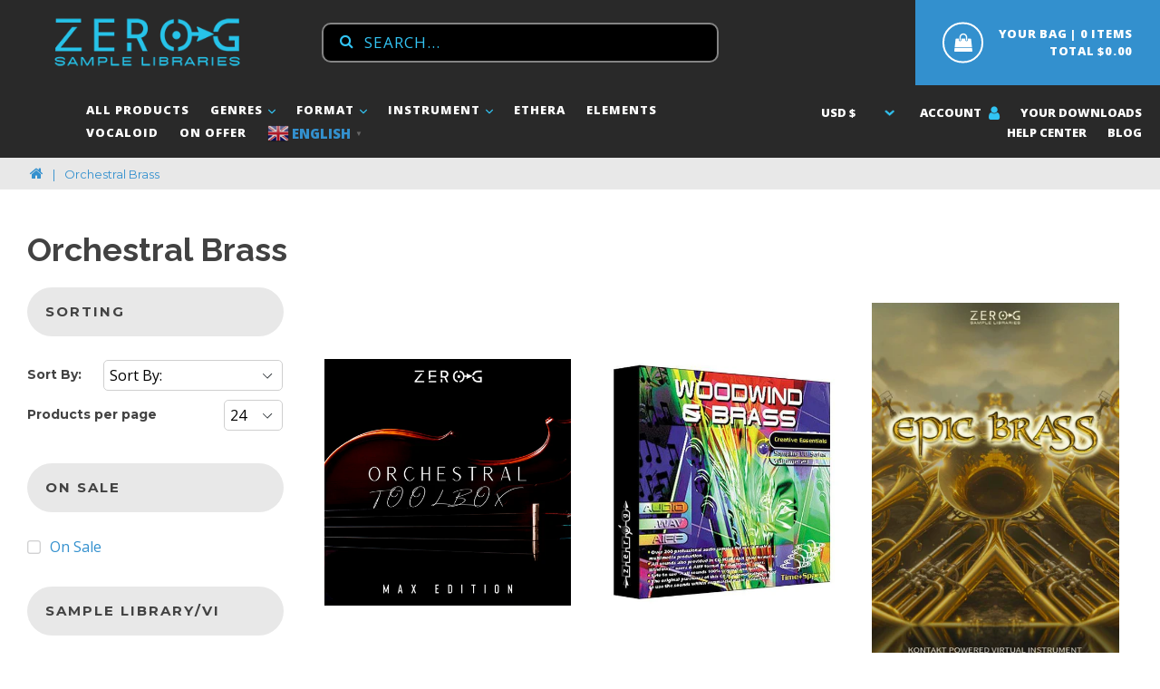

--- FILE ---
content_type: text/html; charset=utf-8
request_url: https://zero-g.co.uk/collections/brass-orchestral
body_size: 86823
content:















<!doctype html>
<!--[if IE 9]> <html class="ie9 no-js" lang="en"> <![endif]-->
<!--[if (gt IE 9)|!(IE)]><!--> <html class="no-js" lang="en"> <!--<![endif]-->
<head>
<meta name="uri-translation" content="on" />



  <meta name="google-site-verification" content="uJ7JOJb28dVpU2-iNxVnz5WBza6Lkr9v0UytOfX6AeA" />
  <meta charset="utf-8">
  <meta http-equiv="X-UA-Compatible" content="IE=edge,chrome=1">
  <meta name="viewport" content="width=device-width,initial-scale=1">
  <meta name="theme-color" content="#3390ce">
  <link rel="canonical" href="https://zero-g.co.uk/collections/brass-orchestral">

  
    <link rel="shortcut icon" href="//zero-g.co.uk/cdn/shop/files/zero-g-logo-shopify-fav_32x32.png?v=1614339464" type="image/png">
  

  <title>
    Orchestral Brass
</title>



  <!-- /snippets/social-meta-tags.liquid -->
<meta property="og:site_name" content="Zero-G Digital Audio Samples and Soundware">
<meta property="og:url" content="https://zero-g.co.uk/collections/brass-orchestral">
<meta property="og:title" content="Orchestral Brass">
<meta property="og:type" content="website">
<meta property="og:description" content="Zero-G create professional Kontakt virtual instruments and royalty free audio sample libraries for musicians, composers and sound designers. Download high quality cinematic, vocal, SFX, acoustic, world instruments and EDM samples. We sell Kontakt instruments, Apple Loops, REX, Wav formats and many more.">


<meta name="twitter:site" content="@ZERO_G_LTD?lang=en">
<meta name="twitter:card" content="summary_large_image">
<meta name="twitter:title" content="Orchestral Brass">
<meta name="twitter:description" content="Zero-G create professional Kontakt virtual instruments and royalty free audio sample libraries for musicians, composers and sound designers. Download high quality cinematic, vocal, SFX, acoustic, world instruments and EDM samples. We sell Kontakt instruments, Apple Loops, REX, Wav formats and many more.">


  <link href="//zero-g.co.uk/cdn/shop/t/176/assets/theme.scss.css?v=155679536731871146001696335550" rel="stylesheet" type="text/css" media="all" /> 



<link href="//zero-g.co.uk/cdn/shop/t/176/assets/development.css?v=175949358516139511401666103972" rel="stylesheet" type="text/css" media="all" />
  <link href="//zero-g.co.uk/cdn/shop/t/176/assets/owl.carousel.css?v=81449784631405239621666103972" rel="stylesheet" type="text/css" media="all" />  
  <link href="//zero-g.co.uk/cdn/shop/t/176/assets/font-awesome.css?v=132324219581463622051666103972" rel="stylesheet" type="text/css" media="all" />
  <link href="//zero-g.co.uk/cdn/shop/t/176/assets/responsive.scss.css?v=108266462425915541181666103972" rel="stylesheet" type="text/css" media="all" />
  <link href="//zero-g.co.uk/cdn/shop/t/176/assets/slick.css?v=72376615944862524581666103972" rel="stylesheet" type="text/css" media="all" />
  <link href="//zero-g.co.uk/cdn/shop/t/176/assets/slick-theme.css?v=76255098717409038051666103972" rel="stylesheet" type="text/css" media="all" />
  <link href="//zero-g.co.uk/cdn/shop/t/176/assets/audioplayer.css?v=76997798622733594871666103972" rel="stylesheet" type="text/css" media="all" />
  

  <link href="//fonts.googleapis.com/css?family=Open+Sans:400,700" rel="stylesheet" type="text/css" media="all" />


  

    <link href="//fonts.googleapis.com/css?family=Montserrat:400,700" rel="stylesheet" type="text/css" media="all" />
  



  <script>
    var theme = {
      strings: {
        addToCart: "Add to Bag",
        soldOut: "Coming Soon",
        unavailable: "Unavailable",
        showMore: "Show More",
        showLess: "Show Less"
      },
      moneyFormat: "${{amount}}"
    }

    document.documentElement.className = document.documentElement.className.replace('no-js', 'js');
  </script>

  <!--[if (lte IE 9) ]><script src="//zero-g.co.uk/cdn/shop/t/176/assets/match-media.min.js?v=22265819453975888031666103972" type="text/javascript"></script><![endif]-->

  

  <!--[if (gt IE 9)|!(IE)]><!--><script src="//zero-g.co.uk/cdn/shop/t/176/assets/vendor.js?v=139353394691069461211666103972" defer="defer"></script><!--<![endif]-->
  <!--[if lte IE 9]><script src="//zero-g.co.uk/cdn/shop/t/176/assets/vendor.js?v=139353394691069461211666103972"></script><![endif]-->

  <!--[if (gt IE 9)|!(IE)]><!--><script src="//zero-g.co.uk/cdn/shop/t/176/assets/theme.js?v=19702816244067318871666103972" defer="defer"></script><!--<![endif]-->
  <!--[if lte IE 9]><script src="//zero-g.co.uk/cdn/shop/t/176/assets/theme.js?v=19702816244067318871666103972"></script><![endif]-->
  
  
    <!--[if (gt IE 9)|!(IE)]><!--><script src="//zero-g.co.uk/cdn/shop/t/176/assets/lazy_load.js?v=76568202803733250041666103972" defer="defer"></script><!--<![endif]-->
  <!--[if lte IE 9]><script src="//zero-g.co.uk/cdn/shop/t/176/assets/lazy_load.js?v=76568202803733250041666103972"></script><![endif]-->
  
  <script type="text/javascript">
  var _support = _support || { 'ui': {}, 'user': {} };
  _support['account'] = 'zero-g';
  _support['ui']['anonymousMode'] = 'none';
  _support['ui']['enableKb'] = 'true';
  _support['ui']['styles'] = {
    widgetColor: 'rgb(10, 150, 196)',
  };
  _support['ui']['widget'] = {
    icon: 'chat',
    label: {
      text: 'Let us know if you have any questions! 😊',
      mode: "notification",
      delay: 3,
      duration: 30,
      sound: true,
    },
    position: 'bottom-right',
  };
</script>
  
  
  <script>window.performance && window.performance.mark && window.performance.mark('shopify.content_for_header.start');</script><meta name="google-site-verification" content="Sita6U2ms0r26HmcfRDNGtbMT3UPFVZrQ6_3Rkv0SNs">
<meta name="facebook-domain-verification" content="tnkmkcyrf1eh65v3zmfn36o1f15eve">
<meta id="shopify-digital-wallet" name="shopify-digital-wallet" content="/18905447/digital_wallets/dialog">
<meta name="shopify-checkout-api-token" content="ba675346799a1541c8b589fa812bd4e7">
<meta id="in-context-paypal-metadata" data-shop-id="18905447" data-venmo-supported="false" data-environment="production" data-locale="en_US" data-paypal-v4="true" data-currency="USD">
<link rel="alternate" type="application/atom+xml" title="Feed" href="/collections/brass-orchestral.atom" />
<link rel="alternate" type="application/json+oembed" href="https://zero-g.co.uk/collections/brass-orchestral.oembed">
<script async="async" src="/checkouts/internal/preloads.js?locale=en-US"></script>
<link rel="preconnect" href="https://shop.app" crossorigin="anonymous">
<script async="async" src="https://shop.app/checkouts/internal/preloads.js?locale=en-US&shop_id=18905447" crossorigin="anonymous"></script>
<script id="apple-pay-shop-capabilities" type="application/json">{"shopId":18905447,"countryCode":"GB","currencyCode":"USD","merchantCapabilities":["supports3DS"],"merchantId":"gid:\/\/shopify\/Shop\/18905447","merchantName":"Zero-G Digital Audio Samples and Soundware","requiredBillingContactFields":["postalAddress","email","phone"],"requiredShippingContactFields":["postalAddress","email","phone"],"shippingType":"shipping","supportedNetworks":["visa","maestro","masterCard","amex","discover","elo"],"total":{"type":"pending","label":"Zero-G Digital Audio Samples and Soundware","amount":"1.00"},"shopifyPaymentsEnabled":true,"supportsSubscriptions":true}</script>
<script id="shopify-features" type="application/json">{"accessToken":"ba675346799a1541c8b589fa812bd4e7","betas":["rich-media-storefront-analytics"],"domain":"zero-g.co.uk","predictiveSearch":true,"shopId":18905447,"locale":"en"}</script>
<script>var Shopify = Shopify || {};
Shopify.shop = "zerog-shop.myshopify.com";
Shopify.locale = "en";
Shopify.currency = {"active":"USD","rate":"1.0"};
Shopify.country = "US";
Shopify.theme = {"name":"Live Theme","id":121754615888,"schema_name":"Debut","schema_version":"1.1.2","theme_store_id":796,"role":"main"};
Shopify.theme.handle = "null";
Shopify.theme.style = {"id":null,"handle":null};
Shopify.cdnHost = "zero-g.co.uk/cdn";
Shopify.routes = Shopify.routes || {};
Shopify.routes.root = "/";</script>
<script type="module">!function(o){(o.Shopify=o.Shopify||{}).modules=!0}(window);</script>
<script>!function(o){function n(){var o=[];function n(){o.push(Array.prototype.slice.apply(arguments))}return n.q=o,n}var t=o.Shopify=o.Shopify||{};t.loadFeatures=n(),t.autoloadFeatures=n()}(window);</script>
<script>
  window.ShopifyPay = window.ShopifyPay || {};
  window.ShopifyPay.apiHost = "shop.app\/pay";
  window.ShopifyPay.redirectState = null;
</script>
<script id="shop-js-analytics" type="application/json">{"pageType":"collection"}</script>
<script defer="defer" async type="module" src="//zero-g.co.uk/cdn/shopifycloud/shop-js/modules/v2/client.init-shop-cart-sync_BdyHc3Nr.en.esm.js"></script>
<script defer="defer" async type="module" src="//zero-g.co.uk/cdn/shopifycloud/shop-js/modules/v2/chunk.common_Daul8nwZ.esm.js"></script>
<script type="module">
  await import("//zero-g.co.uk/cdn/shopifycloud/shop-js/modules/v2/client.init-shop-cart-sync_BdyHc3Nr.en.esm.js");
await import("//zero-g.co.uk/cdn/shopifycloud/shop-js/modules/v2/chunk.common_Daul8nwZ.esm.js");

  window.Shopify.SignInWithShop?.initShopCartSync?.({"fedCMEnabled":true,"windoidEnabled":true});

</script>
<script>
  window.Shopify = window.Shopify || {};
  if (!window.Shopify.featureAssets) window.Shopify.featureAssets = {};
  window.Shopify.featureAssets['shop-js'] = {"shop-cart-sync":["modules/v2/client.shop-cart-sync_QYOiDySF.en.esm.js","modules/v2/chunk.common_Daul8nwZ.esm.js"],"init-fed-cm":["modules/v2/client.init-fed-cm_DchLp9rc.en.esm.js","modules/v2/chunk.common_Daul8nwZ.esm.js"],"shop-button":["modules/v2/client.shop-button_OV7bAJc5.en.esm.js","modules/v2/chunk.common_Daul8nwZ.esm.js"],"init-windoid":["modules/v2/client.init-windoid_DwxFKQ8e.en.esm.js","modules/v2/chunk.common_Daul8nwZ.esm.js"],"shop-cash-offers":["modules/v2/client.shop-cash-offers_DWtL6Bq3.en.esm.js","modules/v2/chunk.common_Daul8nwZ.esm.js","modules/v2/chunk.modal_CQq8HTM6.esm.js"],"shop-toast-manager":["modules/v2/client.shop-toast-manager_CX9r1SjA.en.esm.js","modules/v2/chunk.common_Daul8nwZ.esm.js"],"init-shop-email-lookup-coordinator":["modules/v2/client.init-shop-email-lookup-coordinator_UhKnw74l.en.esm.js","modules/v2/chunk.common_Daul8nwZ.esm.js"],"pay-button":["modules/v2/client.pay-button_DzxNnLDY.en.esm.js","modules/v2/chunk.common_Daul8nwZ.esm.js"],"avatar":["modules/v2/client.avatar_BTnouDA3.en.esm.js"],"init-shop-cart-sync":["modules/v2/client.init-shop-cart-sync_BdyHc3Nr.en.esm.js","modules/v2/chunk.common_Daul8nwZ.esm.js"],"shop-login-button":["modules/v2/client.shop-login-button_D8B466_1.en.esm.js","modules/v2/chunk.common_Daul8nwZ.esm.js","modules/v2/chunk.modal_CQq8HTM6.esm.js"],"init-customer-accounts-sign-up":["modules/v2/client.init-customer-accounts-sign-up_C8fpPm4i.en.esm.js","modules/v2/client.shop-login-button_D8B466_1.en.esm.js","modules/v2/chunk.common_Daul8nwZ.esm.js","modules/v2/chunk.modal_CQq8HTM6.esm.js"],"init-shop-for-new-customer-accounts":["modules/v2/client.init-shop-for-new-customer-accounts_CVTO0Ztu.en.esm.js","modules/v2/client.shop-login-button_D8B466_1.en.esm.js","modules/v2/chunk.common_Daul8nwZ.esm.js","modules/v2/chunk.modal_CQq8HTM6.esm.js"],"init-customer-accounts":["modules/v2/client.init-customer-accounts_dRgKMfrE.en.esm.js","modules/v2/client.shop-login-button_D8B466_1.en.esm.js","modules/v2/chunk.common_Daul8nwZ.esm.js","modules/v2/chunk.modal_CQq8HTM6.esm.js"],"shop-follow-button":["modules/v2/client.shop-follow-button_CkZpjEct.en.esm.js","modules/v2/chunk.common_Daul8nwZ.esm.js","modules/v2/chunk.modal_CQq8HTM6.esm.js"],"lead-capture":["modules/v2/client.lead-capture_BntHBhfp.en.esm.js","modules/v2/chunk.common_Daul8nwZ.esm.js","modules/v2/chunk.modal_CQq8HTM6.esm.js"],"checkout-modal":["modules/v2/client.checkout-modal_CfxcYbTm.en.esm.js","modules/v2/chunk.common_Daul8nwZ.esm.js","modules/v2/chunk.modal_CQq8HTM6.esm.js"],"shop-login":["modules/v2/client.shop-login_Da4GZ2H6.en.esm.js","modules/v2/chunk.common_Daul8nwZ.esm.js","modules/v2/chunk.modal_CQq8HTM6.esm.js"],"payment-terms":["modules/v2/client.payment-terms_MV4M3zvL.en.esm.js","modules/v2/chunk.common_Daul8nwZ.esm.js","modules/v2/chunk.modal_CQq8HTM6.esm.js"]};
</script>
<script>(function() {
  var isLoaded = false;
  function asyncLoad() {
    if (isLoaded) return;
    isLoaded = true;
    var urls = ["https:\/\/gtranslate.io\/shopify\/gtranslate.js?shop=zerog-shop.myshopify.com","https:\/\/d23dclunsivw3h.cloudfront.net\/redirect-app.js?shop=zerog-shop.myshopify.com","https:\/\/s3.amazonaws.com\/pixelpop\/usercontent\/scripts\/9ff5d3c4-9903-4164-9103-6f49f51caab6\/pixelpop.js?shop=zerog-shop.myshopify.com","\/\/cdn.shopify.com\/proxy\/f07a69599afd4d766565594bb67a6bf8479447cfc6b1314efd107d6069157421\/cdn.bogos.io\/script_tag\/secomapp.scripttag.js?shop=zerog-shop.myshopify.com\u0026sp-cache-control=cHVibGljLCBtYXgtYWdlPTkwMA","https:\/\/na.shgcdn3.com\/pixel-collector.js?shop=zerog-shop.myshopify.com","https:\/\/searchanise-ef84.kxcdn.com\/widgets\/shopify\/init.js?a=3J0C7V8o8U\u0026shop=zerog-shop.myshopify.com"];
    for (var i = 0; i < urls.length; i++) {
      var s = document.createElement('script');
      s.type = 'text/javascript';
      s.async = true;
      s.src = urls[i];
      var x = document.getElementsByTagName('script')[0];
      x.parentNode.insertBefore(s, x);
    }
  };
  if(window.attachEvent) {
    window.attachEvent('onload', asyncLoad);
  } else {
    window.addEventListener('load', asyncLoad, false);
  }
})();</script>
<script id="__st">var __st={"a":18905447,"offset":0,"reqid":"61fdddf6-1ae1-42b4-bbe8-7466827a3e53-1768986609","pageurl":"zero-g.co.uk\/collections\/brass-orchestral","u":"2b00353884b7","p":"collection","rtyp":"collection","rid":3246817293};</script>
<script>window.ShopifyPaypalV4VisibilityTracking = true;</script>
<script id="captcha-bootstrap">!function(){'use strict';const t='contact',e='account',n='new_comment',o=[[t,t],['blogs',n],['comments',n],[t,'customer']],c=[[e,'customer_login'],[e,'guest_login'],[e,'recover_customer_password'],[e,'create_customer']],r=t=>t.map((([t,e])=>`form[action*='/${t}']:not([data-nocaptcha='true']) input[name='form_type'][value='${e}']`)).join(','),a=t=>()=>t?[...document.querySelectorAll(t)].map((t=>t.form)):[];function s(){const t=[...o],e=r(t);return a(e)}const i='password',u='form_key',d=['recaptcha-v3-token','g-recaptcha-response','h-captcha-response',i],f=()=>{try{return window.sessionStorage}catch{return}},m='__shopify_v',_=t=>t.elements[u];function p(t,e,n=!1){try{const o=window.sessionStorage,c=JSON.parse(o.getItem(e)),{data:r}=function(t){const{data:e,action:n}=t;return t[m]||n?{data:e,action:n}:{data:t,action:n}}(c);for(const[e,n]of Object.entries(r))t.elements[e]&&(t.elements[e].value=n);n&&o.removeItem(e)}catch(o){console.error('form repopulation failed',{error:o})}}const l='form_type',E='cptcha';function T(t){t.dataset[E]=!0}const w=window,h=w.document,L='Shopify',v='ce_forms',y='captcha';let A=!1;((t,e)=>{const n=(g='f06e6c50-85a8-45c8-87d0-21a2b65856fe',I='https://cdn.shopify.com/shopifycloud/storefront-forms-hcaptcha/ce_storefront_forms_captcha_hcaptcha.v1.5.2.iife.js',D={infoText:'Protected by hCaptcha',privacyText:'Privacy',termsText:'Terms'},(t,e,n)=>{const o=w[L][v],c=o.bindForm;if(c)return c(t,g,e,D).then(n);var r;o.q.push([[t,g,e,D],n]),r=I,A||(h.body.append(Object.assign(h.createElement('script'),{id:'captcha-provider',async:!0,src:r})),A=!0)});var g,I,D;w[L]=w[L]||{},w[L][v]=w[L][v]||{},w[L][v].q=[],w[L][y]=w[L][y]||{},w[L][y].protect=function(t,e){n(t,void 0,e),T(t)},Object.freeze(w[L][y]),function(t,e,n,w,h,L){const[v,y,A,g]=function(t,e,n){const i=e?o:[],u=t?c:[],d=[...i,...u],f=r(d),m=r(i),_=r(d.filter((([t,e])=>n.includes(e))));return[a(f),a(m),a(_),s()]}(w,h,L),I=t=>{const e=t.target;return e instanceof HTMLFormElement?e:e&&e.form},D=t=>v().includes(t);t.addEventListener('submit',(t=>{const e=I(t);if(!e)return;const n=D(e)&&!e.dataset.hcaptchaBound&&!e.dataset.recaptchaBound,o=_(e),c=g().includes(e)&&(!o||!o.value);(n||c)&&t.preventDefault(),c&&!n&&(function(t){try{if(!f())return;!function(t){const e=f();if(!e)return;const n=_(t);if(!n)return;const o=n.value;o&&e.removeItem(o)}(t);const e=Array.from(Array(32),(()=>Math.random().toString(36)[2])).join('');!function(t,e){_(t)||t.append(Object.assign(document.createElement('input'),{type:'hidden',name:u})),t.elements[u].value=e}(t,e),function(t,e){const n=f();if(!n)return;const o=[...t.querySelectorAll(`input[type='${i}']`)].map((({name:t})=>t)),c=[...d,...o],r={};for(const[a,s]of new FormData(t).entries())c.includes(a)||(r[a]=s);n.setItem(e,JSON.stringify({[m]:1,action:t.action,data:r}))}(t,e)}catch(e){console.error('failed to persist form',e)}}(e),e.submit())}));const S=(t,e)=>{t&&!t.dataset[E]&&(n(t,e.some((e=>e===t))),T(t))};for(const o of['focusin','change'])t.addEventListener(o,(t=>{const e=I(t);D(e)&&S(e,y())}));const B=e.get('form_key'),M=e.get(l),P=B&&M;t.addEventListener('DOMContentLoaded',(()=>{const t=y();if(P)for(const e of t)e.elements[l].value===M&&p(e,B);[...new Set([...A(),...v().filter((t=>'true'===t.dataset.shopifyCaptcha))])].forEach((e=>S(e,t)))}))}(h,new URLSearchParams(w.location.search),n,t,e,['guest_login'])})(!1,!0)}();</script>
<script integrity="sha256-4kQ18oKyAcykRKYeNunJcIwy7WH5gtpwJnB7kiuLZ1E=" data-source-attribution="shopify.loadfeatures" defer="defer" src="//zero-g.co.uk/cdn/shopifycloud/storefront/assets/storefront/load_feature-a0a9edcb.js" crossorigin="anonymous"></script>
<script crossorigin="anonymous" defer="defer" src="//zero-g.co.uk/cdn/shopifycloud/storefront/assets/shopify_pay/storefront-65b4c6d7.js?v=20250812"></script>
<script data-source-attribution="shopify.dynamic_checkout.dynamic.init">var Shopify=Shopify||{};Shopify.PaymentButton=Shopify.PaymentButton||{isStorefrontPortableWallets:!0,init:function(){window.Shopify.PaymentButton.init=function(){};var t=document.createElement("script");t.src="https://zero-g.co.uk/cdn/shopifycloud/portable-wallets/latest/portable-wallets.en.js",t.type="module",document.head.appendChild(t)}};
</script>
<script data-source-attribution="shopify.dynamic_checkout.buyer_consent">
  function portableWalletsHideBuyerConsent(e){var t=document.getElementById("shopify-buyer-consent"),n=document.getElementById("shopify-subscription-policy-button");t&&n&&(t.classList.add("hidden"),t.setAttribute("aria-hidden","true"),n.removeEventListener("click",e))}function portableWalletsShowBuyerConsent(e){var t=document.getElementById("shopify-buyer-consent"),n=document.getElementById("shopify-subscription-policy-button");t&&n&&(t.classList.remove("hidden"),t.removeAttribute("aria-hidden"),n.addEventListener("click",e))}window.Shopify?.PaymentButton&&(window.Shopify.PaymentButton.hideBuyerConsent=portableWalletsHideBuyerConsent,window.Shopify.PaymentButton.showBuyerConsent=portableWalletsShowBuyerConsent);
</script>
<script data-source-attribution="shopify.dynamic_checkout.cart.bootstrap">document.addEventListener("DOMContentLoaded",(function(){function t(){return document.querySelector("shopify-accelerated-checkout-cart, shopify-accelerated-checkout")}if(t())Shopify.PaymentButton.init();else{new MutationObserver((function(e,n){t()&&(Shopify.PaymentButton.init(),n.disconnect())})).observe(document.body,{childList:!0,subtree:!0})}}));
</script>
<link id="shopify-accelerated-checkout-styles" rel="stylesheet" media="screen" href="https://zero-g.co.uk/cdn/shopifycloud/portable-wallets/latest/accelerated-checkout-backwards-compat.css" crossorigin="anonymous">
<style id="shopify-accelerated-checkout-cart">
        #shopify-buyer-consent {
  margin-top: 1em;
  display: inline-block;
  width: 100%;
}

#shopify-buyer-consent.hidden {
  display: none;
}

#shopify-subscription-policy-button {
  background: none;
  border: none;
  padding: 0;
  text-decoration: underline;
  font-size: inherit;
  cursor: pointer;
}

#shopify-subscription-policy-button::before {
  box-shadow: none;
}

      </style>

<script>window.performance && window.performance.mark && window.performance.mark('shopify.content_for_header.end');</script>
  





  <script type="text/javascript">
    
      window.__shgMoneyFormat = window.__shgMoneyFormat || {"AED":{"currency":"AED","currency_symbol":"د.إ","currency_symbol_location":"left","decimal_places":2,"decimal_separator":".","thousands_separator":","},"AFN":{"currency":"AFN","currency_symbol":"؋","currency_symbol_location":"left","decimal_places":2,"decimal_separator":".","thousands_separator":","},"ALL":{"currency":"ALL","currency_symbol":"L","currency_symbol_location":"left","decimal_places":2,"decimal_separator":".","thousands_separator":","},"AMD":{"currency":"AMD","currency_symbol":"դր.","currency_symbol_location":"left","decimal_places":2,"decimal_separator":".","thousands_separator":","},"ANG":{"currency":"ANG","currency_symbol":"ƒ","currency_symbol_location":"left","decimal_places":2,"decimal_separator":".","thousands_separator":","},"AUD":{"currency":"AUD","currency_symbol":"$","currency_symbol_location":"left","decimal_places":2,"decimal_separator":".","thousands_separator":","},"AWG":{"currency":"AWG","currency_symbol":"ƒ","currency_symbol_location":"left","decimal_places":2,"decimal_separator":".","thousands_separator":","},"AZN":{"currency":"AZN","currency_symbol":"₼","currency_symbol_location":"left","decimal_places":2,"decimal_separator":".","thousands_separator":","},"BAM":{"currency":"BAM","currency_symbol":"КМ","currency_symbol_location":"left","decimal_places":2,"decimal_separator":".","thousands_separator":","},"BBD":{"currency":"BBD","currency_symbol":"$","currency_symbol_location":"left","decimal_places":2,"decimal_separator":".","thousands_separator":","},"BDT":{"currency":"BDT","currency_symbol":"৳","currency_symbol_location":"left","decimal_places":2,"decimal_separator":".","thousands_separator":","},"BIF":{"currency":"BIF","currency_symbol":"Fr","currency_symbol_location":"left","decimal_places":2,"decimal_separator":".","thousands_separator":","},"BND":{"currency":"BND","currency_symbol":"$","currency_symbol_location":"left","decimal_places":2,"decimal_separator":".","thousands_separator":","},"BOB":{"currency":"BOB","currency_symbol":"Bs.","currency_symbol_location":"left","decimal_places":2,"decimal_separator":".","thousands_separator":","},"BSD":{"currency":"BSD","currency_symbol":"$","currency_symbol_location":"left","decimal_places":2,"decimal_separator":".","thousands_separator":","},"BWP":{"currency":"BWP","currency_symbol":"P","currency_symbol_location":"left","decimal_places":2,"decimal_separator":".","thousands_separator":","},"BZD":{"currency":"BZD","currency_symbol":"$","currency_symbol_location":"left","decimal_places":2,"decimal_separator":".","thousands_separator":","},"CAD":{"currency":"CAD","currency_symbol":"$","currency_symbol_location":"left","decimal_places":2,"decimal_separator":".","thousands_separator":","},"CDF":{"currency":"CDF","currency_symbol":"Fr","currency_symbol_location":"left","decimal_places":2,"decimal_separator":".","thousands_separator":","},"CHF":{"currency":"CHF","currency_symbol":"CHF","currency_symbol_location":"left","decimal_places":2,"decimal_separator":".","thousands_separator":","},"CNY":{"currency":"CNY","currency_symbol":"¥","currency_symbol_location":"left","decimal_places":2,"decimal_separator":".","thousands_separator":","},"CRC":{"currency":"CRC","currency_symbol":"₡","currency_symbol_location":"left","decimal_places":2,"decimal_separator":".","thousands_separator":","},"CVE":{"currency":"CVE","currency_symbol":"$","currency_symbol_location":"left","decimal_places":2,"decimal_separator":".","thousands_separator":","},"CZK":{"currency":"CZK","currency_symbol":"Kč","currency_symbol_location":"left","decimal_places":2,"decimal_separator":".","thousands_separator":","},"DJF":{"currency":"DJF","currency_symbol":"Fdj","currency_symbol_location":"left","decimal_places":2,"decimal_separator":".","thousands_separator":","},"DKK":{"currency":"DKK","currency_symbol":"kr.","currency_symbol_location":"left","decimal_places":2,"decimal_separator":".","thousands_separator":","},"DOP":{"currency":"DOP","currency_symbol":"$","currency_symbol_location":"left","decimal_places":2,"decimal_separator":".","thousands_separator":","},"DZD":{"currency":"DZD","currency_symbol":"د.ج","currency_symbol_location":"left","decimal_places":2,"decimal_separator":".","thousands_separator":","},"EGP":{"currency":"EGP","currency_symbol":"ج.م","currency_symbol_location":"left","decimal_places":2,"decimal_separator":".","thousands_separator":","},"ETB":{"currency":"ETB","currency_symbol":"Br","currency_symbol_location":"left","decimal_places":2,"decimal_separator":".","thousands_separator":","},"EUR":{"currency":"EUR","currency_symbol":"€","currency_symbol_location":"left","decimal_places":2,"decimal_separator":".","thousands_separator":","},"FJD":{"currency":"FJD","currency_symbol":"$","currency_symbol_location":"left","decimal_places":2,"decimal_separator":".","thousands_separator":","},"FKP":{"currency":"FKP","currency_symbol":"£","currency_symbol_location":"left","decimal_places":2,"decimal_separator":".","thousands_separator":","},"GBP":{"currency":"GBP","currency_symbol":"£","currency_symbol_location":"left","decimal_places":2,"decimal_separator":".","thousands_separator":","},"GMD":{"currency":"GMD","currency_symbol":"D","currency_symbol_location":"left","decimal_places":2,"decimal_separator":".","thousands_separator":","},"GNF":{"currency":"GNF","currency_symbol":"Fr","currency_symbol_location":"left","decimal_places":2,"decimal_separator":".","thousands_separator":","},"GTQ":{"currency":"GTQ","currency_symbol":"Q","currency_symbol_location":"left","decimal_places":2,"decimal_separator":".","thousands_separator":","},"GYD":{"currency":"GYD","currency_symbol":"$","currency_symbol_location":"left","decimal_places":2,"decimal_separator":".","thousands_separator":","},"HKD":{"currency":"HKD","currency_symbol":"$","currency_symbol_location":"left","decimal_places":2,"decimal_separator":".","thousands_separator":","},"HNL":{"currency":"HNL","currency_symbol":"L","currency_symbol_location":"left","decimal_places":2,"decimal_separator":".","thousands_separator":","},"HUF":{"currency":"HUF","currency_symbol":"Ft","currency_symbol_location":"left","decimal_places":2,"decimal_separator":".","thousands_separator":","},"IDR":{"currency":"IDR","currency_symbol":"Rp","currency_symbol_location":"left","decimal_places":2,"decimal_separator":".","thousands_separator":","},"ILS":{"currency":"ILS","currency_symbol":"₪","currency_symbol_location":"left","decimal_places":2,"decimal_separator":".","thousands_separator":","},"INR":{"currency":"INR","currency_symbol":"₹","currency_symbol_location":"left","decimal_places":2,"decimal_separator":".","thousands_separator":","},"ISK":{"currency":"ISK","currency_symbol":"kr.","currency_symbol_location":"left","decimal_places":2,"decimal_separator":".","thousands_separator":","},"JMD":{"currency":"JMD","currency_symbol":"$","currency_symbol_location":"left","decimal_places":2,"decimal_separator":".","thousands_separator":","},"JPY":{"currency":"JPY","currency_symbol":"¥","currency_symbol_location":"left","decimal_places":2,"decimal_separator":".","thousands_separator":","},"KES":{"currency":"KES","currency_symbol":"KSh","currency_symbol_location":"left","decimal_places":2,"decimal_separator":".","thousands_separator":","},"KGS":{"currency":"KGS","currency_symbol":"som","currency_symbol_location":"left","decimal_places":2,"decimal_separator":".","thousands_separator":","},"KHR":{"currency":"KHR","currency_symbol":"៛","currency_symbol_location":"left","decimal_places":2,"decimal_separator":".","thousands_separator":","},"KMF":{"currency":"KMF","currency_symbol":"Fr","currency_symbol_location":"left","decimal_places":2,"decimal_separator":".","thousands_separator":","},"KRW":{"currency":"KRW","currency_symbol":"₩","currency_symbol_location":"left","decimal_places":2,"decimal_separator":".","thousands_separator":","},"KYD":{"currency":"KYD","currency_symbol":"$","currency_symbol_location":"left","decimal_places":2,"decimal_separator":".","thousands_separator":","},"KZT":{"currency":"KZT","currency_symbol":"₸","currency_symbol_location":"left","decimal_places":2,"decimal_separator":".","thousands_separator":","},"LAK":{"currency":"LAK","currency_symbol":"₭","currency_symbol_location":"left","decimal_places":2,"decimal_separator":".","thousands_separator":","},"LBP":{"currency":"LBP","currency_symbol":"ل.ل","currency_symbol_location":"left","decimal_places":2,"decimal_separator":".","thousands_separator":","},"LKR":{"currency":"LKR","currency_symbol":"₨","currency_symbol_location":"left","decimal_places":2,"decimal_separator":".","thousands_separator":","},"MAD":{"currency":"MAD","currency_symbol":"د.م.","currency_symbol_location":"left","decimal_places":2,"decimal_separator":".","thousands_separator":","},"MDL":{"currency":"MDL","currency_symbol":"L","currency_symbol_location":"left","decimal_places":2,"decimal_separator":".","thousands_separator":","},"MKD":{"currency":"MKD","currency_symbol":"ден","currency_symbol_location":"left","decimal_places":2,"decimal_separator":".","thousands_separator":","},"MMK":{"currency":"MMK","currency_symbol":"K","currency_symbol_location":"left","decimal_places":2,"decimal_separator":".","thousands_separator":","},"MNT":{"currency":"MNT","currency_symbol":"₮","currency_symbol_location":"left","decimal_places":2,"decimal_separator":".","thousands_separator":","},"MOP":{"currency":"MOP","currency_symbol":"P","currency_symbol_location":"left","decimal_places":2,"decimal_separator":".","thousands_separator":","},"MUR":{"currency":"MUR","currency_symbol":"₨","currency_symbol_location":"left","decimal_places":2,"decimal_separator":".","thousands_separator":","},"MVR":{"currency":"MVR","currency_symbol":"MVR","currency_symbol_location":"left","decimal_places":2,"decimal_separator":".","thousands_separator":","},"MWK":{"currency":"MWK","currency_symbol":"MK","currency_symbol_location":"left","decimal_places":2,"decimal_separator":".","thousands_separator":","},"MYR":{"currency":"MYR","currency_symbol":"RM","currency_symbol_location":"left","decimal_places":2,"decimal_separator":".","thousands_separator":","},"NGN":{"currency":"NGN","currency_symbol":"₦","currency_symbol_location":"left","decimal_places":2,"decimal_separator":".","thousands_separator":","},"NIO":{"currency":"NIO","currency_symbol":"C$","currency_symbol_location":"left","decimal_places":2,"decimal_separator":".","thousands_separator":","},"NPR":{"currency":"NPR","currency_symbol":"Rs.","currency_symbol_location":"left","decimal_places":2,"decimal_separator":".","thousands_separator":","},"NZD":{"currency":"NZD","currency_symbol":"$","currency_symbol_location":"left","decimal_places":2,"decimal_separator":".","thousands_separator":","},"PEN":{"currency":"PEN","currency_symbol":"S/","currency_symbol_location":"left","decimal_places":2,"decimal_separator":".","thousands_separator":","},"PGK":{"currency":"PGK","currency_symbol":"K","currency_symbol_location":"left","decimal_places":2,"decimal_separator":".","thousands_separator":","},"PHP":{"currency":"PHP","currency_symbol":"₱","currency_symbol_location":"left","decimal_places":2,"decimal_separator":".","thousands_separator":","},"PKR":{"currency":"PKR","currency_symbol":"₨","currency_symbol_location":"left","decimal_places":2,"decimal_separator":".","thousands_separator":","},"PLN":{"currency":"PLN","currency_symbol":"zł","currency_symbol_location":"left","decimal_places":2,"decimal_separator":".","thousands_separator":","},"PYG":{"currency":"PYG","currency_symbol":"₲","currency_symbol_location":"left","decimal_places":2,"decimal_separator":".","thousands_separator":","},"QAR":{"currency":"QAR","currency_symbol":"ر.ق","currency_symbol_location":"left","decimal_places":2,"decimal_separator":".","thousands_separator":","},"RON":{"currency":"RON","currency_symbol":"Lei","currency_symbol_location":"left","decimal_places":2,"decimal_separator":".","thousands_separator":","},"RSD":{"currency":"RSD","currency_symbol":"РСД","currency_symbol_location":"left","decimal_places":2,"decimal_separator":".","thousands_separator":","},"RWF":{"currency":"RWF","currency_symbol":"FRw","currency_symbol_location":"left","decimal_places":2,"decimal_separator":".","thousands_separator":","},"SAR":{"currency":"SAR","currency_symbol":"ر.س","currency_symbol_location":"left","decimal_places":2,"decimal_separator":".","thousands_separator":","},"SBD":{"currency":"SBD","currency_symbol":"$","currency_symbol_location":"left","decimal_places":2,"decimal_separator":".","thousands_separator":","},"SEK":{"currency":"SEK","currency_symbol":"kr","currency_symbol_location":"left","decimal_places":2,"decimal_separator":".","thousands_separator":","},"SGD":{"currency":"SGD","currency_symbol":"$","currency_symbol_location":"left","decimal_places":2,"decimal_separator":".","thousands_separator":","},"SHP":{"currency":"SHP","currency_symbol":"£","currency_symbol_location":"left","decimal_places":2,"decimal_separator":".","thousands_separator":","},"SLL":{"currency":"SLL","currency_symbol":"Le","currency_symbol_location":"left","decimal_places":2,"decimal_separator":".","thousands_separator":","},"STD":{"currency":"STD","currency_symbol":"Db","currency_symbol_location":"left","decimal_places":2,"decimal_separator":".","thousands_separator":","},"THB":{"currency":"THB","currency_symbol":"฿","currency_symbol_location":"left","decimal_places":2,"decimal_separator":".","thousands_separator":","},"TJS":{"currency":"TJS","currency_symbol":"ЅМ","currency_symbol_location":"left","decimal_places":2,"decimal_separator":".","thousands_separator":","},"TOP":{"currency":"TOP","currency_symbol":"T$","currency_symbol_location":"left","decimal_places":2,"decimal_separator":".","thousands_separator":","},"TTD":{"currency":"TTD","currency_symbol":"$","currency_symbol_location":"left","decimal_places":2,"decimal_separator":".","thousands_separator":","},"TWD":{"currency":"TWD","currency_symbol":"$","currency_symbol_location":"left","decimal_places":2,"decimal_separator":".","thousands_separator":","},"TZS":{"currency":"TZS","currency_symbol":"Sh","currency_symbol_location":"left","decimal_places":2,"decimal_separator":".","thousands_separator":","},"UAH":{"currency":"UAH","currency_symbol":"₴","currency_symbol_location":"left","decimal_places":2,"decimal_separator":".","thousands_separator":","},"UGX":{"currency":"UGX","currency_symbol":"USh","currency_symbol_location":"left","decimal_places":2,"decimal_separator":".","thousands_separator":","},"USD":{"currency":"USD","currency_symbol":"$","currency_symbol_location":"left","decimal_places":2,"decimal_separator":".","thousands_separator":","},"UYU":{"currency":"UYU","currency_symbol":"$U","currency_symbol_location":"left","decimal_places":2,"decimal_separator":".","thousands_separator":","},"UZS":{"currency":"UZS","currency_symbol":"so'm","currency_symbol_location":"left","decimal_places":2,"decimal_separator":".","thousands_separator":","},"VND":{"currency":"VND","currency_symbol":"₫","currency_symbol_location":"left","decimal_places":2,"decimal_separator":".","thousands_separator":","},"VUV":{"currency":"VUV","currency_symbol":"Vt","currency_symbol_location":"left","decimal_places":2,"decimal_separator":".","thousands_separator":","},"WST":{"currency":"WST","currency_symbol":"T","currency_symbol_location":"left","decimal_places":2,"decimal_separator":".","thousands_separator":","},"XAF":{"currency":"XAF","currency_symbol":"CFA","currency_symbol_location":"left","decimal_places":2,"decimal_separator":".","thousands_separator":","},"XCD":{"currency":"XCD","currency_symbol":"$","currency_symbol_location":"left","decimal_places":2,"decimal_separator":".","thousands_separator":","},"XOF":{"currency":"XOF","currency_symbol":"Fr","currency_symbol_location":"left","decimal_places":2,"decimal_separator":".","thousands_separator":","},"XPF":{"currency":"XPF","currency_symbol":"Fr","currency_symbol_location":"left","decimal_places":2,"decimal_separator":".","thousands_separator":","},"YER":{"currency":"YER","currency_symbol":"﷼","currency_symbol_location":"left","decimal_places":2,"decimal_separator":".","thousands_separator":","}};
    
    window.__shgCurrentCurrencyCode = window.__shgCurrentCurrencyCode || {
      currency: "USD",
      currency_symbol: "$",
      decimal_separator: ".",
      thousands_separator: ",",
      decimal_places: 2,
      currency_symbol_location: "left"
    };
  </script>



  <script type="text/javascript">
  (function e(){var e=document.createElement("script");e.type="text/javascript",e.async=true,e.src="//staticw2.yotpo.com/MYtC5N1DHlnSfxiCtyQixWIVS1r94pTpYbfxOfld/widget.js";var t=document.getElementsByTagName("script")[0];t.parentNode.insertBefore(e,t)})();
  </script>

<!-- spurit_dm-added -->
<link rel="stylesheet" type="text/css" href="https://s3.amazonaws.com/shopify-apps/discount-manager/store/10c70422d3a8fbacd98cb119536a596c.css">
<!-- /spurit_dm-added -->

<script type="text/javascript">
<!-- Copy Right by Frehhshopify -->
if ( 'undefined' == (typeof FHSPROD) ) {
    var FHSPROD = {};
}
if ('undefined' == (typeof FHSPROD.labelme)) {
    FHSPROD.labelme = {};
}
! function() {


  
  FHSPROD.labelme.pg = 'collection';
  

  if('undefined' == (typeof FHSPROD.labelme.product_list))
  	FHSPROD.labelme.product_list = [];
  
  
   FHSPROD.labelme.product_main = null;
  
  }();
</script>  <link href="//zero-g.co.uk/cdn/shop/t/176/assets/scm-product-label.css?v=97035887491885644881684146250" rel="stylesheet" type="text/css" media="all" />
<link href="//zero-g.co.uk/cdn/shop/t/176/assets/sma-deco-label.css?v=136788927371490705771698244621" rel="stylesheet" type="text/css" media="all" />

<script>
    if ((typeof SECOMAPP) == 'undefined') {
        var SECOMAPP = {};
    }

    if ((typeof SECOMAPP.pl) == 'undefined') {
        SECOMAPP.pl = {};
    }

    

    

    
    

    
    SECOMAPP.pl.lpsPath='.owl-item a, .grid__item .grid-view-item__image_height';
    

    
    SECOMAPP.pl.pisRegex='.owl-item a, .grid__item .grid-view-item__image_height .grid-view-item__link';
    
</script>

<script>
    if ((typeof SECOMAPP) == 'undefined') {
        var SECOMAPP = {};
    }

    if ((typeof SECOMAPP.pl) == 'undefined') {
        SECOMAPP.pl = {};
    }

    

    

    
    

    
    SECOMAPP.pl.lpsPath='.owl-item a, .grid__item .grid-view-item__image_height';
    

    
    SECOMAPP.pl.pisRegex='.owl-item a, .grid__item .grid-view-item__image_height .grid-view-item__link';
    
</script>


    <script>
        
            SECOMAPP.page='collection'
        
    </script>


    <script src="//zero-g.co.uk/cdn/shop/t/176/assets/scm-product-label.js?v=50721940545712297861698419499" async></script>


  

  


  


  

<script type="text/javascript">
  
    window.SHG_CUSTOMER = null;
  
</script>










  
                        <!-- BEGIN app block: shopify://apps/klaviyo-email-marketing-sms/blocks/klaviyo-onsite-embed/2632fe16-c075-4321-a88b-50b567f42507 -->












  <script async src="https://static.klaviyo.com/onsite/js/NxqQ92/klaviyo.js?company_id=NxqQ92"></script>
  <script>!function(){if(!window.klaviyo){window._klOnsite=window._klOnsite||[];try{window.klaviyo=new Proxy({},{get:function(n,i){return"push"===i?function(){var n;(n=window._klOnsite).push.apply(n,arguments)}:function(){for(var n=arguments.length,o=new Array(n),w=0;w<n;w++)o[w]=arguments[w];var t="function"==typeof o[o.length-1]?o.pop():void 0,e=new Promise((function(n){window._klOnsite.push([i].concat(o,[function(i){t&&t(i),n(i)}]))}));return e}}})}catch(n){window.klaviyo=window.klaviyo||[],window.klaviyo.push=function(){var n;(n=window._klOnsite).push.apply(n,arguments)}}}}();</script>

  




  <script>
    window.klaviyoReviewsProductDesignMode = false
  </script>







<!-- END app block --><!-- BEGIN app block: shopify://apps/yotpo-product-reviews/blocks/settings/eb7dfd7d-db44-4334-bc49-c893b51b36cf -->


<script type="text/javascript">
  (function e(){var e=document.createElement("script");
  e.type="text/javascript",e.async=true,
  e.src="//staticw2.yotpo.com//widget.js?lang=en";
  var t=document.getElementsByTagName("script")[0];
  t.parentNode.insertBefore(e,t)})();
</script>



  
<!-- END app block --><!-- BEGIN app block: shopify://apps/seo-manager-venntov/blocks/seomanager/c54c366f-d4bb-4d52-8d2f-dd61ce8e7e12 --><!-- BEGIN app snippet: SEOManager4 -->
<meta name='seomanager' content='4.0.5' /> 


<script>
	function sm_htmldecode(str) {
		var txt = document.createElement('textarea');
		txt.innerHTML = str;
		return txt.value;
	}

	var venntov_title = sm_htmldecode("Orchestral Brass");
	var venntov_description = sm_htmldecode("");
	
	if (venntov_title != '') {
		document.title = venntov_title;	
	}
	else {
		document.title = "Orchestral Brass";	
	}

	if (document.querySelector('meta[name="description"]') == null) {
		var venntov_desc = document.createElement('meta');
		venntov_desc.name = "description";
		venntov_desc.content = venntov_description;
		var venntov_head = document.head;
		venntov_head.appendChild(venntov_desc);
	} else {
		document.querySelector('meta[name="description"]').setAttribute("content", venntov_description);
	}
</script>

<script>
	var venntov_robotVals = "index, follow, max-image-preview:large, max-snippet:-1, max-video-preview:-1";
	if (venntov_robotVals !== "") {
		document.querySelectorAll("[name='robots']").forEach(e => e.remove());
		var venntov_robotMeta = document.createElement('meta');
		venntov_robotMeta.name = "robots";
		venntov_robotMeta.content = venntov_robotVals;
		var venntov_head = document.head;
		venntov_head.appendChild(venntov_robotMeta);
	}
</script>

<script>
	var venntov_googleVals = "nositelinkssearchbox";
	if (venntov_googleVals !== "") {
		document.querySelectorAll("[name='google']").forEach(e => e.remove());
		var venntov_googleMeta = document.createElement('meta');
		venntov_googleMeta.name = "google";
		venntov_googleMeta.content = venntov_googleVals;
		var venntov_head = document.head;
		venntov_head.appendChild(venntov_googleMeta);
	}
	</script><meta name="google-site-verification" content="Sita6U2ms0r26HmcfRDNGtbMT3UPFVZrQ6_3Rkv0SNs" />
	<!-- JSON-LD support -->

			<script type="application/ld+json">
			{
				"@context" : "http://schema.org",
				"@type": "CollectionPage",
				"@id": "https://zero-g.co.uk/collections/brass-orchestral",
				"name": "Orchestral Brass",
				"url": "https://zero-g.co.uk/collections/brass-orchestral","image": "https://zero-g.co.uk/cdn/shop/products/OTBME-Cover.png?v=1624319791&width=1024","mainEntity": {
					"@type": "ItemList",
					"itemListElement": [
						{
							"@type": "ListItem",
							"position": 1,		
							"item": {
								"@id": "https://zero-g.co.uk/collections/brass-orchestral/products/zero-g-orchestral-toolbox-max-edition",
								"url": "https://zero-g.co.uk/collections/brass-orchestral/products/zero-g-orchestral-toolbox-max-edition"
							}
						},
						{
							"@type": "ListItem",
							"position": 2,		
							"item": {
								"@id": "https://zero-g.co.uk/collections/brass-orchestral/products/woodwind-brass",
								"url": "https://zero-g.co.uk/collections/brass-orchestral/products/woodwind-brass"
							}
						},
						{
							"@type": "ListItem",
							"position": 3,		
							"item": {
								"@id": "https://zero-g.co.uk/collections/brass-orchestral/products/epic-brass",
								"url": "https://zero-g.co.uk/collections/brass-orchestral/products/epic-brass"
							}
						}]
				}
			}
			</script>

<!-- 524F4D20383A3331 --><!-- END app snippet -->

<!-- END app block --><!-- BEGIN app block: shopify://apps/exemptify/blocks/ExemptifyApp/53648040-92ea-472b-92a5-eb781e92b01b --><!-- Begin Exemptify messages -->
  <script>
  
    var m4u_invalid_id = "This VAT ID seems to be invalid, please contact us directly.";
    var m4u_vies_down = "The EU validation service is unavailable. Please contact us.";
    var m4u_validated = "Your VAT ID has been successfully validated.";
    var m4u_deleted = "The VAT ID has been deleted.";
    var m4u_no_country = "Please enter a valid country code (e.g., DK, FR, DE,...)";
    var m4u_same_country = "We are not allowed to issue VAT exempt invoices for businesses in the same country.";
    var m4u_format_error = "Please enter a valid EU VAT ID.";
  
    var m4u_ptxt = "";
    var m4u_ex_vat_postfix_txt = "";
    var m4u_no_email = "Please enter a valid Email address.";
  
</script>
  <!-- End Exemptify messages -->
  <script src="https://cdn.shopify.com/extensions/0199946b-5a78-7e3e-855c-f375a81ed80b/exemptify-422/assets/exemptify-jquery-3.6.0.min.js"></script>
  <!-- Begin Exemptify price display -->
  <script async src="//www.modules4u.biz/shopify/exemptify/js/fix_prices_v1.js.php?shop=zerog-shop.myshopify.com&country=GB&vat=20&off&style=Y29sb3I6O2ZvbnQtc2l6ZTogMWVtO2ZvbnQtd2VpZ2h0OiBub3JtYWw7&inc_style=Y29sb3I6O2ZvbnQtc2l6ZTogMWVtO2ZvbnQtd2VpZ2h0OiBub3JtYWw7&vat_included_setting=false&tax_included=false&shop_currency=USD&actual_currency=USD&num_currencies=107&customer_exempt=&current_country=US&"></script>
<!-- End Exemptify price display -->

<!-- END app block --><!-- BEGIN app block: shopify://apps/ta-labels-badges/blocks/bss-pl-config-data/91bfe765-b604-49a1-805e-3599fa600b24 --><script
    id='bss-pl-config-data'
>
	let TAE_StoreId = "39393";
	if (typeof BSS_PL == 'undefined' || TAE_StoreId !== "") {
  		var BSS_PL = {};
		BSS_PL.storeId = 39393;
		BSS_PL.currentPlan = "ten_usd";
		BSS_PL.apiServerProduction = "https://product-labels-pro.bsscommerce.com";
		BSS_PL.publicAccessToken = null;
		BSS_PL.customerTags = "null";
		BSS_PL.customerId = "null";
		BSS_PL.storeIdCustomOld = 10678;
		BSS_PL.storeIdOldWIthPriority = 12200;
		BSS_PL.storeIdOptimizeAppendLabel = null
		BSS_PL.optimizeCodeIds = null; 
		BSS_PL.extendedFeatureIds = null;
		BSS_PL.integration = {"laiReview":{"status":0,"config":[]}};
		BSS_PL.settingsData  = {};
		BSS_PL.configProductMetafields = null;
		BSS_PL.configVariantMetafields = null;
		
		BSS_PL.configData = [].concat({"id":113536,"name":"Percentage Off","priority":0,"enable":1,"pages":"2,3,4","related_product_tag":null,"first_image_tags":null,"img_url":"Discount_30_off_type_3.png","public_img_url":"https://cdn.shopify.com/s/files/1/1890/5447/files/Discount_30_off_type_3.png?v=1698420222","position":0,"apply":0,"product_type":2,"exclude_products":6,"collection_image_type":0,"product":"","variant":"","collection":"","exclude_product_ids":"","collection_image":"","inventory":0,"tags":"on-sale","excludeTags":"","from_price":null,"to_price":null,"domain_id":39393,"locations":"","enable_allowed_countries":0,"enable_visibility_date":0,"from_date":null,"to_date":null,"enable_discount_range":0,"discount_type":1,"discount_from":null,"discount_to":null,"label_text":"%3Cb%3E%7Bsale%7D%20OFF%21%3C/b%3E","label_text_color":"#ffffff","label_text_background_color":"#ff5252","label_text_font_size":20,"label_text_no_image":1,"label_text_in_stock":"In Stock","label_text_out_stock":"Sold out","label_shadow":0,"label_opacity":100,"label_border_radius":0,"label_shadow_color":"#919191","label_text_style":0,"label_text_font_family":"Varela","label_text_font_url":null,"label_preview_image":"https://cdn.shopify.com/s/files/1/1890/5447/files/A3-box.jpg?v=1696408453","label_text_enable":1,"customer_tags":"","exclude_customer_tags":"","customer_type":"allcustomers","exclude_customers":"all_customer_tags","label_on_image":"2","label_type":1,"badge_type":0,"custom_selector":null,"margin_top":0,"margin_bottom":0,"mobile_height_label":25,"mobile_width_label":25,"mobile_font_size_label":21,"emoji":null,"emoji_position":null,"transparent_background":null,"custom_page":null,"check_custom_page":null,"margin_left":0,"instock":null,"price_range_from":null,"price_range_to":null,"enable_price_range":0,"enable_product_publish":0,"selected_product":"{\"id\":\"6878500520016\",\"title\":\"Ethera Gold Atlantis 3\",\"featuredImage\":{\"transformedSrc\":\"https://cdn.shopify.com/s/files/1/1890/5447/files/A3-box.jpg?v=1696408453\"},\"productType\":\"Virtual Instrument\",\"priceRange\":{\"minVariantPrice\":{\"currencyCode\":\"USD\",\"amount\":\"11195.0\"},\"maxVariantPrice\":{\"currencyCode\":\"USD\",\"amount\":\"11195.0\"}},\"gid\":\"gid://shopify/Product/6878500520016\",\"handle\":\"ethera-gold-atlantis-3\",\"inventory\":0}","product_publish_from":null,"product_publish_to":null,"enable_countdown_timer":0,"option_format_countdown":0,"countdown_time":null,"option_end_countdown":null,"start_day_countdown":null,"countdown_type":1,"countdown_daily_from_time":null,"countdown_daily_to_time":null,"countdown_interval_start_time":null,"countdown_interval_length":null,"countdown_interval_break_length":null,"public_url_s3":"https://shopify-production-product-labels.s3.us-east-2.amazonaws.com/public/static/adminhtml/libs/15/Discount_30_off_type_3.png","enable_visibility_period":0,"visibility_period":1,"createdAt":"2024-03-22T15:24:11.000Z","customer_ids":"","exclude_customer_ids":"","angle":0,"toolTipText":"","label_shape":"circle","mobile_fixed_percent_label":"percentage","desktop_width_label":75,"desktop_height_label":75,"desktop_fixed_percent_label":"fixed","mobile_position":0,"desktop_label_unlimited_top":33,"desktop_label_unlimited_left":33,"mobile_label_unlimited_top":33,"mobile_label_unlimited_left":33,"mobile_margin_top":0,"mobile_margin_left":0,"mobile_config_label_enable":null,"mobile_default_config":1,"mobile_margin_bottom":0,"enable_fixed_time":0,"fixed_time":null,"statusLabelHoverText":0,"labelHoverTextLink":"","labelAltText":"","statusLabelAltText":0,"enable_badge_stock":0,"badge_stock_style":1,"badge_stock_config":null,"enable_multi_badge":0,"animation_type":0,"desktop_show_badges":1,"mobile_show_badges":1,"desktop_show_labels":1,"mobile_show_labels":1,"label_text_unlimited_stock":"Unlimited Stock","img_plan_id":0,"label_badge_type":"text","deletedAt":null,"desktop_lock_aspect_ratio":false,"mobile_lock_aspect_ratio":false,"img_aspect_ratio":1,"preview_board_width":406,"set_size_on_mobile":true,"updatedAt":"2024-03-25T02:51:48.000Z","multipleBadge":null,"label_id":113536,"label_text_id":113536},);

		
		BSS_PL.configDataBanner = [].concat();

		
		BSS_PL.configDataPopup = [].concat();

		
		BSS_PL.configDataLabelGroup = [].concat();
		
		
		BSS_PL.collectionID = ``;
		BSS_PL.collectionHandle = ``;
		BSS_PL.collectionTitle = ``;

		
		BSS_PL.conditionConfigData = [].concat();
	}
</script>



    <script id='fixBugForStore39393'>
		
function bssFixSupportAppendHtmlLabel($, BSS_PL, parent, page, htmlLabel) {
  let appended = false;

  if(page == 'products' && $(parent).hasClass('shogun-image-container')) {
    $(parent).append(htmlLabel);
    appended = true;
  }
  if($(parent).hasClass('grid-view-item__image_height')) {
    $(parent).append(htmlLabel);
    appended = true;
  }
  return appended;
}

function bssFixSupportItemHandle($, page, handle, handleProductPage, prodUrl, item, isCartPage) {
  if(page == 'products') {
    $('.shg-c-lg-3.shg-c-md-3.shg-c-sm-3.shg-c-xs-12 .shogun-image-container').attr('data-handle', handleProductPage);
  }
  return handle;
}

function bssFixSupportElementImage($, img, parent, page) {
  if(page == 'products' && $(parent).hasClass('shogun-image-container')) {
    img = $(parent);
  }
  return img;
}

    </script>


<style>
    
    
@font-face {
    			font-family: "Varela";
    			src: local("Varela"), url("https://cdn.shopify.com/s/files/1/1890/5447/files/varela_e808ea47-1e4e-438a-8bec-eb83f2f2b235.woff2?v=1707407146")
    		}
</style>

<script>
    function bssLoadScripts(src, callback, isDefer = false) {
        const scriptTag = document.createElement('script');
        document.head.appendChild(scriptTag);
        scriptTag.src = src;
        if (isDefer) {
            scriptTag.defer = true;
        } else {
            scriptTag.async = true;
        }
        if (callback) {
            scriptTag.addEventListener('load', function () {
                callback();
            });
        }
    }
    const scriptUrls = [
        "https://cdn.shopify.com/extensions/019bdf67-379d-7b8b-a73d-7733aa4407b8/product-label-559/assets/bss-pl-init-helper.js",
        "https://cdn.shopify.com/extensions/019bdf67-379d-7b8b-a73d-7733aa4407b8/product-label-559/assets/bss-pl-init-config-run-scripts.js",
    ];
    Promise.all(scriptUrls.map((script) => new Promise((resolve) => bssLoadScripts(script, resolve)))).then((res) => {
        console.log('BSS scripts loaded');
        window.bssScriptsLoaded = true;
    });

	function bssInitScripts() {
		if (BSS_PL.configData.length) {
			const enabledFeature = [
				{ type: 1, script: "https://cdn.shopify.com/extensions/019bdf67-379d-7b8b-a73d-7733aa4407b8/product-label-559/assets/bss-pl-init-for-label.js" },
				{ type: 2, badge: [0, 7, 8], script: "https://cdn.shopify.com/extensions/019bdf67-379d-7b8b-a73d-7733aa4407b8/product-label-559/assets/bss-pl-init-for-badge-product-name.js" },
				{ type: 2, badge: [1, 11], script: "https://cdn.shopify.com/extensions/019bdf67-379d-7b8b-a73d-7733aa4407b8/product-label-559/assets/bss-pl-init-for-badge-product-image.js" },
				{ type: 2, badge: 2, script: "https://cdn.shopify.com/extensions/019bdf67-379d-7b8b-a73d-7733aa4407b8/product-label-559/assets/bss-pl-init-for-badge-custom-selector.js" },
				{ type: 2, badge: [3, 9, 10], script: "https://cdn.shopify.com/extensions/019bdf67-379d-7b8b-a73d-7733aa4407b8/product-label-559/assets/bss-pl-init-for-badge-price.js" },
				{ type: 2, badge: 4, script: "https://cdn.shopify.com/extensions/019bdf67-379d-7b8b-a73d-7733aa4407b8/product-label-559/assets/bss-pl-init-for-badge-add-to-cart-btn.js" },
				{ type: 2, badge: 5, script: "https://cdn.shopify.com/extensions/019bdf67-379d-7b8b-a73d-7733aa4407b8/product-label-559/assets/bss-pl-init-for-badge-quantity-box.js" },
				{ type: 2, badge: 6, script: "https://cdn.shopify.com/extensions/019bdf67-379d-7b8b-a73d-7733aa4407b8/product-label-559/assets/bss-pl-init-for-badge-buy-it-now-btn.js" }
			]
				.filter(({ type, badge }) => BSS_PL.configData.some(item => item.label_type === type && (badge === undefined || (Array.isArray(badge) ? badge.includes(item.badge_type) : item.badge_type === badge))) || (type === 1 && BSS_PL.configDataLabelGroup && BSS_PL.configDataLabelGroup.length))
				.map(({ script }) => script);
				
            enabledFeature.forEach((src) => bssLoadScripts(src));

            if (enabledFeature.length) {
                const src = "https://cdn.shopify.com/extensions/019bdf67-379d-7b8b-a73d-7733aa4407b8/product-label-559/assets/bss-product-label-js.js";
                bssLoadScripts(src);
            }
        }

        if (BSS_PL.configDataBanner && BSS_PL.configDataBanner.length) {
            const src = "https://cdn.shopify.com/extensions/019bdf67-379d-7b8b-a73d-7733aa4407b8/product-label-559/assets/bss-product-label-banner.js";
            bssLoadScripts(src);
        }

        if (BSS_PL.configDataPopup && BSS_PL.configDataPopup.length) {
            const src = "https://cdn.shopify.com/extensions/019bdf67-379d-7b8b-a73d-7733aa4407b8/product-label-559/assets/bss-product-label-popup.js";
            bssLoadScripts(src);
        }

        if (window.location.search.includes('bss-pl-custom-selector')) {
            const src = "https://cdn.shopify.com/extensions/019bdf67-379d-7b8b-a73d-7733aa4407b8/product-label-559/assets/bss-product-label-custom-position.js";
            bssLoadScripts(src, null, true);
        }
    }
    bssInitScripts();
</script>


<!-- END app block --><link href="https://cdn.shopify.com/extensions/019bdf67-379d-7b8b-a73d-7733aa4407b8/product-label-559/assets/bss-pl-style.min.css" rel="stylesheet" type="text/css" media="all">
<meta property="og:image" content="https://cdn.shopify.com/s/files/1/1890/5447/files/zero-g-logo-2020-6.png?height=628&pad_color=ffffff&v=1614338448&width=1200" />
<meta property="og:image:secure_url" content="https://cdn.shopify.com/s/files/1/1890/5447/files/zero-g-logo-2020-6.png?height=628&pad_color=ffffff&v=1614338448&width=1200" />
<meta property="og:image:width" content="1200" />
<meta property="og:image:height" content="628" />
<link href="https://monorail-edge.shopifysvc.com" rel="dns-prefetch">
<script>(function(){if ("sendBeacon" in navigator && "performance" in window) {try {var session_token_from_headers = performance.getEntriesByType('navigation')[0].serverTiming.find(x => x.name == '_s').description;} catch {var session_token_from_headers = undefined;}var session_cookie_matches = document.cookie.match(/_shopify_s=([^;]*)/);var session_token_from_cookie = session_cookie_matches && session_cookie_matches.length === 2 ? session_cookie_matches[1] : "";var session_token = session_token_from_headers || session_token_from_cookie || "";function handle_abandonment_event(e) {var entries = performance.getEntries().filter(function(entry) {return /monorail-edge.shopifysvc.com/.test(entry.name);});if (!window.abandonment_tracked && entries.length === 0) {window.abandonment_tracked = true;var currentMs = Date.now();var navigation_start = performance.timing.navigationStart;var payload = {shop_id: 18905447,url: window.location.href,navigation_start,duration: currentMs - navigation_start,session_token,page_type: "collection"};window.navigator.sendBeacon("https://monorail-edge.shopifysvc.com/v1/produce", JSON.stringify({schema_id: "online_store_buyer_site_abandonment/1.1",payload: payload,metadata: {event_created_at_ms: currentMs,event_sent_at_ms: currentMs}}));}}window.addEventListener('pagehide', handle_abandonment_event);}}());</script>
<script id="web-pixels-manager-setup">(function e(e,d,r,n,o){if(void 0===o&&(o={}),!Boolean(null===(a=null===(i=window.Shopify)||void 0===i?void 0:i.analytics)||void 0===a?void 0:a.replayQueue)){var i,a;window.Shopify=window.Shopify||{};var t=window.Shopify;t.analytics=t.analytics||{};var s=t.analytics;s.replayQueue=[],s.publish=function(e,d,r){return s.replayQueue.push([e,d,r]),!0};try{self.performance.mark("wpm:start")}catch(e){}var l=function(){var e={modern:/Edge?\/(1{2}[4-9]|1[2-9]\d|[2-9]\d{2}|\d{4,})\.\d+(\.\d+|)|Firefox\/(1{2}[4-9]|1[2-9]\d|[2-9]\d{2}|\d{4,})\.\d+(\.\d+|)|Chrom(ium|e)\/(9{2}|\d{3,})\.\d+(\.\d+|)|(Maci|X1{2}).+ Version\/(15\.\d+|(1[6-9]|[2-9]\d|\d{3,})\.\d+)([,.]\d+|)( \(\w+\)|)( Mobile\/\w+|) Safari\/|Chrome.+OPR\/(9{2}|\d{3,})\.\d+\.\d+|(CPU[ +]OS|iPhone[ +]OS|CPU[ +]iPhone|CPU IPhone OS|CPU iPad OS)[ +]+(15[._]\d+|(1[6-9]|[2-9]\d|\d{3,})[._]\d+)([._]\d+|)|Android:?[ /-](13[3-9]|1[4-9]\d|[2-9]\d{2}|\d{4,})(\.\d+|)(\.\d+|)|Android.+Firefox\/(13[5-9]|1[4-9]\d|[2-9]\d{2}|\d{4,})\.\d+(\.\d+|)|Android.+Chrom(ium|e)\/(13[3-9]|1[4-9]\d|[2-9]\d{2}|\d{4,})\.\d+(\.\d+|)|SamsungBrowser\/([2-9]\d|\d{3,})\.\d+/,legacy:/Edge?\/(1[6-9]|[2-9]\d|\d{3,})\.\d+(\.\d+|)|Firefox\/(5[4-9]|[6-9]\d|\d{3,})\.\d+(\.\d+|)|Chrom(ium|e)\/(5[1-9]|[6-9]\d|\d{3,})\.\d+(\.\d+|)([\d.]+$|.*Safari\/(?![\d.]+ Edge\/[\d.]+$))|(Maci|X1{2}).+ Version\/(10\.\d+|(1[1-9]|[2-9]\d|\d{3,})\.\d+)([,.]\d+|)( \(\w+\)|)( Mobile\/\w+|) Safari\/|Chrome.+OPR\/(3[89]|[4-9]\d|\d{3,})\.\d+\.\d+|(CPU[ +]OS|iPhone[ +]OS|CPU[ +]iPhone|CPU IPhone OS|CPU iPad OS)[ +]+(10[._]\d+|(1[1-9]|[2-9]\d|\d{3,})[._]\d+)([._]\d+|)|Android:?[ /-](13[3-9]|1[4-9]\d|[2-9]\d{2}|\d{4,})(\.\d+|)(\.\d+|)|Mobile Safari.+OPR\/([89]\d|\d{3,})\.\d+\.\d+|Android.+Firefox\/(13[5-9]|1[4-9]\d|[2-9]\d{2}|\d{4,})\.\d+(\.\d+|)|Android.+Chrom(ium|e)\/(13[3-9]|1[4-9]\d|[2-9]\d{2}|\d{4,})\.\d+(\.\d+|)|Android.+(UC? ?Browser|UCWEB|U3)[ /]?(15\.([5-9]|\d{2,})|(1[6-9]|[2-9]\d|\d{3,})\.\d+)\.\d+|SamsungBrowser\/(5\.\d+|([6-9]|\d{2,})\.\d+)|Android.+MQ{2}Browser\/(14(\.(9|\d{2,})|)|(1[5-9]|[2-9]\d|\d{3,})(\.\d+|))(\.\d+|)|K[Aa][Ii]OS\/(3\.\d+|([4-9]|\d{2,})\.\d+)(\.\d+|)/},d=e.modern,r=e.legacy,n=navigator.userAgent;return n.match(d)?"modern":n.match(r)?"legacy":"unknown"}(),u="modern"===l?"modern":"legacy",c=(null!=n?n:{modern:"",legacy:""})[u],f=function(e){return[e.baseUrl,"/wpm","/b",e.hashVersion,"modern"===e.buildTarget?"m":"l",".js"].join("")}({baseUrl:d,hashVersion:r,buildTarget:u}),m=function(e){var d=e.version,r=e.bundleTarget,n=e.surface,o=e.pageUrl,i=e.monorailEndpoint;return{emit:function(e){var a=e.status,t=e.errorMsg,s=(new Date).getTime(),l=JSON.stringify({metadata:{event_sent_at_ms:s},events:[{schema_id:"web_pixels_manager_load/3.1",payload:{version:d,bundle_target:r,page_url:o,status:a,surface:n,error_msg:t},metadata:{event_created_at_ms:s}}]});if(!i)return console&&console.warn&&console.warn("[Web Pixels Manager] No Monorail endpoint provided, skipping logging."),!1;try{return self.navigator.sendBeacon.bind(self.navigator)(i,l)}catch(e){}var u=new XMLHttpRequest;try{return u.open("POST",i,!0),u.setRequestHeader("Content-Type","text/plain"),u.send(l),!0}catch(e){return console&&console.warn&&console.warn("[Web Pixels Manager] Got an unhandled error while logging to Monorail."),!1}}}}({version:r,bundleTarget:l,surface:e.surface,pageUrl:self.location.href,monorailEndpoint:e.monorailEndpoint});try{o.browserTarget=l,function(e){var d=e.src,r=e.async,n=void 0===r||r,o=e.onload,i=e.onerror,a=e.sri,t=e.scriptDataAttributes,s=void 0===t?{}:t,l=document.createElement("script"),u=document.querySelector("head"),c=document.querySelector("body");if(l.async=n,l.src=d,a&&(l.integrity=a,l.crossOrigin="anonymous"),s)for(var f in s)if(Object.prototype.hasOwnProperty.call(s,f))try{l.dataset[f]=s[f]}catch(e){}if(o&&l.addEventListener("load",o),i&&l.addEventListener("error",i),u)u.appendChild(l);else{if(!c)throw new Error("Did not find a head or body element to append the script");c.appendChild(l)}}({src:f,async:!0,onload:function(){if(!function(){var e,d;return Boolean(null===(d=null===(e=window.Shopify)||void 0===e?void 0:e.analytics)||void 0===d?void 0:d.initialized)}()){var d=window.webPixelsManager.init(e)||void 0;if(d){var r=window.Shopify.analytics;r.replayQueue.forEach((function(e){var r=e[0],n=e[1],o=e[2];d.publishCustomEvent(r,n,o)})),r.replayQueue=[],r.publish=d.publishCustomEvent,r.visitor=d.visitor,r.initialized=!0}}},onerror:function(){return m.emit({status:"failed",errorMsg:"".concat(f," has failed to load")})},sri:function(e){var d=/^sha384-[A-Za-z0-9+/=]+$/;return"string"==typeof e&&d.test(e)}(c)?c:"",scriptDataAttributes:o}),m.emit({status:"loading"})}catch(e){m.emit({status:"failed",errorMsg:(null==e?void 0:e.message)||"Unknown error"})}}})({shopId: 18905447,storefrontBaseUrl: "https://zero-g.co.uk",extensionsBaseUrl: "https://extensions.shopifycdn.com/cdn/shopifycloud/web-pixels-manager",monorailEndpoint: "https://monorail-edge.shopifysvc.com/unstable/produce_batch",surface: "storefront-renderer",enabledBetaFlags: ["2dca8a86"],webPixelsConfigList: [{"id":"3015606655","configuration":"{\"accountID\":\"NxqQ92\",\"webPixelConfig\":\"eyJlbmFibGVBZGRlZFRvQ2FydEV2ZW50cyI6IHRydWV9\"}","eventPayloadVersion":"v1","runtimeContext":"STRICT","scriptVersion":"524f6c1ee37bacdca7657a665bdca589","type":"APP","apiClientId":123074,"privacyPurposes":["ANALYTICS","MARKETING"],"dataSharingAdjustments":{"protectedCustomerApprovalScopes":["read_customer_address","read_customer_email","read_customer_name","read_customer_personal_data","read_customer_phone"]}},{"id":"2312569215","configuration":"{\"yotpoStoreId\":\"MYtC5N1DHlnSfxiCtyQixWIVS1r94pTpYbfxOfld\"}","eventPayloadVersion":"v1","runtimeContext":"STRICT","scriptVersion":"8bb37a256888599d9a3d57f0551d3859","type":"APP","apiClientId":70132,"privacyPurposes":["ANALYTICS","MARKETING","SALE_OF_DATA"],"dataSharingAdjustments":{"protectedCustomerApprovalScopes":["read_customer_address","read_customer_email","read_customer_name","read_customer_personal_data","read_customer_phone"]}},{"id":"1776845183","configuration":"{\"site_id\":\"4cb214d4-c284-43b6-8873-837192c594b8\",\"analytics_endpoint\":\"https:\\\/\\\/na.shgcdn3.com\"}","eventPayloadVersion":"v1","runtimeContext":"STRICT","scriptVersion":"695709fc3f146fa50a25299517a954f2","type":"APP","apiClientId":1158168,"privacyPurposes":["ANALYTICS","MARKETING","SALE_OF_DATA"],"dataSharingAdjustments":{"protectedCustomerApprovalScopes":["read_customer_personal_data"]}},{"id":"241139792","configuration":"{\"config\":\"{\\\"pixel_id\\\":\\\"G-NCLEGVFBN7\\\",\\\"target_country\\\":\\\"US\\\",\\\"gtag_events\\\":[{\\\"type\\\":\\\"search\\\",\\\"action_label\\\":\\\"G-NCLEGVFBN7\\\"},{\\\"type\\\":\\\"begin_checkout\\\",\\\"action_label\\\":\\\"G-NCLEGVFBN7\\\"},{\\\"type\\\":\\\"view_item\\\",\\\"action_label\\\":[\\\"G-NCLEGVFBN7\\\",\\\"MC-N0JXSMFZ22\\\"]},{\\\"type\\\":\\\"purchase\\\",\\\"action_label\\\":[\\\"G-NCLEGVFBN7\\\",\\\"MC-N0JXSMFZ22\\\"]},{\\\"type\\\":\\\"page_view\\\",\\\"action_label\\\":[\\\"G-NCLEGVFBN7\\\",\\\"MC-N0JXSMFZ22\\\"]},{\\\"type\\\":\\\"add_payment_info\\\",\\\"action_label\\\":\\\"G-NCLEGVFBN7\\\"},{\\\"type\\\":\\\"add_to_cart\\\",\\\"action_label\\\":\\\"G-NCLEGVFBN7\\\"}],\\\"enable_monitoring_mode\\\":false}\"}","eventPayloadVersion":"v1","runtimeContext":"OPEN","scriptVersion":"b2a88bafab3e21179ed38636efcd8a93","type":"APP","apiClientId":1780363,"privacyPurposes":[],"dataSharingAdjustments":{"protectedCustomerApprovalScopes":["read_customer_address","read_customer_email","read_customer_name","read_customer_personal_data","read_customer_phone"]}},{"id":"68190288","configuration":"{\"pixel_id\":\"151520058750707\",\"pixel_type\":\"facebook_pixel\",\"metaapp_system_user_token\":\"-\"}","eventPayloadVersion":"v1","runtimeContext":"OPEN","scriptVersion":"ca16bc87fe92b6042fbaa3acc2fbdaa6","type":"APP","apiClientId":2329312,"privacyPurposes":["ANALYTICS","MARKETING","SALE_OF_DATA"],"dataSharingAdjustments":{"protectedCustomerApprovalScopes":["read_customer_address","read_customer_email","read_customer_name","read_customer_personal_data","read_customer_phone"]}},{"id":"6717520","configuration":"{\"myshopifyDomain\":\"zerog-shop.myshopify.com\"}","eventPayloadVersion":"v1","runtimeContext":"STRICT","scriptVersion":"23b97d18e2aa74363140dc29c9284e87","type":"APP","apiClientId":2775569,"privacyPurposes":["ANALYTICS","MARKETING","SALE_OF_DATA"],"dataSharingAdjustments":{"protectedCustomerApprovalScopes":["read_customer_address","read_customer_email","read_customer_name","read_customer_phone","read_customer_personal_data"]}},{"id":"182059391","eventPayloadVersion":"v1","runtimeContext":"LAX","scriptVersion":"1","type":"CUSTOM","privacyPurposes":["ANALYTICS"],"name":"Google Analytics tag (migrated)"},{"id":"shopify-app-pixel","configuration":"{}","eventPayloadVersion":"v1","runtimeContext":"STRICT","scriptVersion":"0450","apiClientId":"shopify-pixel","type":"APP","privacyPurposes":["ANALYTICS","MARKETING"]},{"id":"shopify-custom-pixel","eventPayloadVersion":"v1","runtimeContext":"LAX","scriptVersion":"0450","apiClientId":"shopify-pixel","type":"CUSTOM","privacyPurposes":["ANALYTICS","MARKETING"]}],isMerchantRequest: false,initData: {"shop":{"name":"Zero-G Digital Audio Samples and Soundware","paymentSettings":{"currencyCode":"USD"},"myshopifyDomain":"zerog-shop.myshopify.com","countryCode":"GB","storefrontUrl":"https:\/\/zero-g.co.uk"},"customer":null,"cart":null,"checkout":null,"productVariants":[],"purchasingCompany":null},},"https://zero-g.co.uk/cdn","fcfee988w5aeb613cpc8e4bc33m6693e112",{"modern":"","legacy":""},{"shopId":"18905447","storefrontBaseUrl":"https:\/\/zero-g.co.uk","extensionBaseUrl":"https:\/\/extensions.shopifycdn.com\/cdn\/shopifycloud\/web-pixels-manager","surface":"storefront-renderer","enabledBetaFlags":"[\"2dca8a86\"]","isMerchantRequest":"false","hashVersion":"fcfee988w5aeb613cpc8e4bc33m6693e112","publish":"custom","events":"[[\"page_viewed\",{}],[\"collection_viewed\",{\"collection\":{\"id\":\"3246817293\",\"title\":\"Orchestral Brass\",\"productVariants\":[{\"price\":{\"amount\":38.0,\"currencyCode\":\"USD\"},\"product\":{\"title\":\"Zero-G Orchestral Toolbox MAX Edition\",\"vendor\":\"Xfonic Report A\",\"id\":\"4766622548048\",\"untranslatedTitle\":\"Zero-G Orchestral Toolbox MAX Edition\",\"url\":\"\/products\/zero-g-orchestral-toolbox-max-edition\",\"type\":\"Sample Library\"},\"id\":\"32758220718160\",\"image\":{\"src\":\"\/\/zero-g.co.uk\/cdn\/shop\/products\/OTBME-Cover.png?v=1624319791\"},\"sku\":\"ORCHMAX-110\",\"title\":\"Download\",\"untranslatedTitle\":\"Download\"},{\"price\":{\"amount\":25.99,\"currencyCode\":\"USD\"},\"product\":{\"title\":\"Woodwind \u0026 Brass\",\"vendor\":\"Zero-G\",\"id\":\"55296851981\",\"untranslatedTitle\":\"Woodwind \u0026 Brass\",\"url\":\"\/products\/woodwind-brass\",\"type\":\"Sample Library\"},\"id\":\"433035902989\",\"image\":{\"src\":\"\/\/zero-g.co.uk\/cdn\/shop\/products\/Woodwind-_-Brass.jpg?v=1559646306\"},\"sku\":\"WBRASS-110\",\"title\":\"Download\",\"untranslatedTitle\":\"Download\"},{\"price\":{\"amount\":69.95,\"currencyCode\":\"USD\"},\"product\":{\"title\":\"Epic Brass\",\"vendor\":\"Xfonic Report A\",\"id\":\"15265359397247\",\"untranslatedTitle\":\"Epic Brass\",\"url\":\"\/products\/epic-brass\",\"type\":\"Virtual Instrument\"},\"id\":\"55981352157567\",\"image\":{\"src\":\"\/\/zero-g.co.uk\/cdn\/shop\/files\/EpicBrass-cover.jpg?v=1756745868\"},\"sku\":\"EB-110\",\"title\":\"Download\",\"untranslatedTitle\":\"Download\"}]}}]]"});</script><script>
  window.ShopifyAnalytics = window.ShopifyAnalytics || {};
  window.ShopifyAnalytics.meta = window.ShopifyAnalytics.meta || {};
  window.ShopifyAnalytics.meta.currency = 'USD';
  var meta = {"products":[{"id":4766622548048,"gid":"gid:\/\/shopify\/Product\/4766622548048","vendor":"Xfonic Report A","type":"Sample Library","handle":"zero-g-orchestral-toolbox-max-edition","variants":[{"id":32758220718160,"price":3800,"name":"Zero-G Orchestral Toolbox MAX Edition - Download","public_title":"Download","sku":"ORCHMAX-110"}],"remote":false},{"id":55296851981,"gid":"gid:\/\/shopify\/Product\/55296851981","vendor":"Zero-G","type":"Sample Library","handle":"woodwind-brass","variants":[{"id":433035902989,"price":2599,"name":"Woodwind \u0026 Brass - Download","public_title":"Download","sku":"WBRASS-110"}],"remote":false},{"id":15265359397247,"gid":"gid:\/\/shopify\/Product\/15265359397247","vendor":"Xfonic Report A","type":"Virtual Instrument","handle":"epic-brass","variants":[{"id":55981352157567,"price":6995,"name":"Epic Brass - Download","public_title":"Download","sku":"EB-110"}],"remote":false}],"page":{"pageType":"collection","resourceType":"collection","resourceId":3246817293,"requestId":"61fdddf6-1ae1-42b4-bbe8-7466827a3e53-1768986609"}};
  for (var attr in meta) {
    window.ShopifyAnalytics.meta[attr] = meta[attr];
  }
</script>
<script class="analytics">
  (function () {
    var customDocumentWrite = function(content) {
      var jquery = null;

      if (window.jQuery) {
        jquery = window.jQuery;
      } else if (window.Checkout && window.Checkout.$) {
        jquery = window.Checkout.$;
      }

      if (jquery) {
        jquery('body').append(content);
      }
    };

    var hasLoggedConversion = function(token) {
      if (token) {
        return document.cookie.indexOf('loggedConversion=' + token) !== -1;
      }
      return false;
    }

    var setCookieIfConversion = function(token) {
      if (token) {
        var twoMonthsFromNow = new Date(Date.now());
        twoMonthsFromNow.setMonth(twoMonthsFromNow.getMonth() + 2);

        document.cookie = 'loggedConversion=' + token + '; expires=' + twoMonthsFromNow;
      }
    }

    var trekkie = window.ShopifyAnalytics.lib = window.trekkie = window.trekkie || [];
    if (trekkie.integrations) {
      return;
    }
    trekkie.methods = [
      'identify',
      'page',
      'ready',
      'track',
      'trackForm',
      'trackLink'
    ];
    trekkie.factory = function(method) {
      return function() {
        var args = Array.prototype.slice.call(arguments);
        args.unshift(method);
        trekkie.push(args);
        return trekkie;
      };
    };
    for (var i = 0; i < trekkie.methods.length; i++) {
      var key = trekkie.methods[i];
      trekkie[key] = trekkie.factory(key);
    }
    trekkie.load = function(config) {
      trekkie.config = config || {};
      trekkie.config.initialDocumentCookie = document.cookie;
      var first = document.getElementsByTagName('script')[0];
      var script = document.createElement('script');
      script.type = 'text/javascript';
      script.onerror = function(e) {
        var scriptFallback = document.createElement('script');
        scriptFallback.type = 'text/javascript';
        scriptFallback.onerror = function(error) {
                var Monorail = {
      produce: function produce(monorailDomain, schemaId, payload) {
        var currentMs = new Date().getTime();
        var event = {
          schema_id: schemaId,
          payload: payload,
          metadata: {
            event_created_at_ms: currentMs,
            event_sent_at_ms: currentMs
          }
        };
        return Monorail.sendRequest("https://" + monorailDomain + "/v1/produce", JSON.stringify(event));
      },
      sendRequest: function sendRequest(endpointUrl, payload) {
        // Try the sendBeacon API
        if (window && window.navigator && typeof window.navigator.sendBeacon === 'function' && typeof window.Blob === 'function' && !Monorail.isIos12()) {
          var blobData = new window.Blob([payload], {
            type: 'text/plain'
          });

          if (window.navigator.sendBeacon(endpointUrl, blobData)) {
            return true;
          } // sendBeacon was not successful

        } // XHR beacon

        var xhr = new XMLHttpRequest();

        try {
          xhr.open('POST', endpointUrl);
          xhr.setRequestHeader('Content-Type', 'text/plain');
          xhr.send(payload);
        } catch (e) {
          console.log(e);
        }

        return false;
      },
      isIos12: function isIos12() {
        return window.navigator.userAgent.lastIndexOf('iPhone; CPU iPhone OS 12_') !== -1 || window.navigator.userAgent.lastIndexOf('iPad; CPU OS 12_') !== -1;
      }
    };
    Monorail.produce('monorail-edge.shopifysvc.com',
      'trekkie_storefront_load_errors/1.1',
      {shop_id: 18905447,
      theme_id: 121754615888,
      app_name: "storefront",
      context_url: window.location.href,
      source_url: "//zero-g.co.uk/cdn/s/trekkie.storefront.cd680fe47e6c39ca5d5df5f0a32d569bc48c0f27.min.js"});

        };
        scriptFallback.async = true;
        scriptFallback.src = '//zero-g.co.uk/cdn/s/trekkie.storefront.cd680fe47e6c39ca5d5df5f0a32d569bc48c0f27.min.js';
        first.parentNode.insertBefore(scriptFallback, first);
      };
      script.async = true;
      script.src = '//zero-g.co.uk/cdn/s/trekkie.storefront.cd680fe47e6c39ca5d5df5f0a32d569bc48c0f27.min.js';
      first.parentNode.insertBefore(script, first);
    };
    trekkie.load(
      {"Trekkie":{"appName":"storefront","development":false,"defaultAttributes":{"shopId":18905447,"isMerchantRequest":null,"themeId":121754615888,"themeCityHash":"3117324897847419534","contentLanguage":"en","currency":"USD","eventMetadataId":"f883fe4e-d19a-44b4-9e0c-8ffbdd2e2f35"},"isServerSideCookieWritingEnabled":true,"monorailRegion":"shop_domain","enabledBetaFlags":["65f19447"]},"Session Attribution":{},"S2S":{"facebookCapiEnabled":true,"source":"trekkie-storefront-renderer","apiClientId":580111}}
    );

    var loaded = false;
    trekkie.ready(function() {
      if (loaded) return;
      loaded = true;

      window.ShopifyAnalytics.lib = window.trekkie;

      var originalDocumentWrite = document.write;
      document.write = customDocumentWrite;
      try { window.ShopifyAnalytics.merchantGoogleAnalytics.call(this); } catch(error) {};
      document.write = originalDocumentWrite;

      window.ShopifyAnalytics.lib.page(null,{"pageType":"collection","resourceType":"collection","resourceId":3246817293,"requestId":"61fdddf6-1ae1-42b4-bbe8-7466827a3e53-1768986609","shopifyEmitted":true});

      var match = window.location.pathname.match(/checkouts\/(.+)\/(thank_you|post_purchase)/)
      var token = match? match[1]: undefined;
      if (!hasLoggedConversion(token)) {
        setCookieIfConversion(token);
        window.ShopifyAnalytics.lib.track("Viewed Product Category",{"currency":"USD","category":"Collection: brass-orchestral","collectionName":"brass-orchestral","collectionId":3246817293,"nonInteraction":true},undefined,undefined,{"shopifyEmitted":true});
      }
    });


        var eventsListenerScript = document.createElement('script');
        eventsListenerScript.async = true;
        eventsListenerScript.src = "//zero-g.co.uk/cdn/shopifycloud/storefront/assets/shop_events_listener-3da45d37.js";
        document.getElementsByTagName('head')[0].appendChild(eventsListenerScript);

})();</script>
  <script>
  if (!window.ga || (window.ga && typeof window.ga !== 'function')) {
    window.ga = function ga() {
      (window.ga.q = window.ga.q || []).push(arguments);
      if (window.Shopify && window.Shopify.analytics && typeof window.Shopify.analytics.publish === 'function') {
        window.Shopify.analytics.publish("ga_stub_called", {}, {sendTo: "google_osp_migration"});
      }
      console.error("Shopify's Google Analytics stub called with:", Array.from(arguments), "\nSee https://help.shopify.com/manual/promoting-marketing/pixels/pixel-migration#google for more information.");
    };
    if (window.Shopify && window.Shopify.analytics && typeof window.Shopify.analytics.publish === 'function') {
      window.Shopify.analytics.publish("ga_stub_initialized", {}, {sendTo: "google_osp_migration"});
    }
  }
</script>
<script
  defer
  src="https://zero-g.co.uk/cdn/shopifycloud/perf-kit/shopify-perf-kit-3.0.4.min.js"
  data-application="storefront-renderer"
  data-shop-id="18905447"
  data-render-region="gcp-us-east1"
  data-page-type="collection"
  data-theme-instance-id="121754615888"
  data-theme-name="Debut"
  data-theme-version="1.1.2"
  data-monorail-region="shop_domain"
  data-resource-timing-sampling-rate="10"
  data-shs="true"
  data-shs-beacon="true"
  data-shs-export-with-fetch="true"
  data-shs-logs-sample-rate="1"
  data-shs-beacon-endpoint="https://zero-g.co.uk/api/collect"
></script>
</head>
                 

<style>
.grid-row,
.grid-item1 {
  display: block;
  overflow: hidden;
}

.grid-item1 .lazy-load {
  -o-object-fit: cover;
     object-fit: cover;
  -o-object-position: center;
     object-position: center;
  width: 100%;
  height: 100%;
}

.grid-item1 {
  -webkit-transform: translateY(10%);
          transform: translateY(10%);
  opacity: 0;
  transition: 800ms opacity cubic-bezier(0.55, 0.055, 0.675, 0.19) 400ms, 800ms -webkit-transform cubic-bezier(0.55, 0.055, 0.675, 0.19);
  transition: 800ms transform cubic-bezier(0.55, 0.055, 0.675, 0.19), 800ms opacity cubic-bezier(0.55, 0.055, 0.675, 0.19) 400ms;
  transition: 800ms transform cubic-bezier(0.55, 0.055, 0.675, 0.19), 800ms opacity cubic-bezier(0.55, 0.055, 0.675, 0.19) 500ms, 800ms -webkit-transform cubic-bezier(0.55, 0.055, 0.675, 0.19);
}
.grid-item1.inview {
  -webkit-transform: translateY(0);
          transform: translateY(0);
  opacity: 1;
}

</style>
<body class="template-collection">
  <a class="in-page-link visually-hidden skip-link" href="#MainContent">Skip to content</a>

  <div id="SearchDrawer" class="search-bar drawer drawer--top">
    <div class="search-bar__table">
      <div class="search-bar__table-cell search-bar__form-wrapper">
        <form class="search search-bar__form" action="/search" method="get" role="search">
          <button class="search-bar__submit search__submit btn--link" type="submit">
            <svg aria-hidden="true" focusable="false" role="presentation" class="icon icon-search" viewBox="0 0 37 40"><path d="M35.6 36l-9.8-9.8c4.1-5.4 3.6-13.2-1.3-18.1-5.4-5.4-14.2-5.4-19.7 0-5.4 5.4-5.4 14.2 0 19.7 2.6 2.6 6.1 4.1 9.8 4.1 3 0 5.9-1 8.3-2.8l9.8 9.8c.4.4.9.6 1.4.6s1-.2 1.4-.6c.9-.9.9-2.1.1-2.9zm-20.9-8.2c-2.6 0-5.1-1-7-2.9-3.9-3.9-3.9-10.1 0-14C9.6 9 12.2 8 14.7 8s5.1 1 7 2.9c3.9 3.9 3.9 10.1 0 14-1.9 1.9-4.4 2.9-7 2.9z"/></svg>
            <span class="icon__fallback-text">Submit</span>
          </button>
          <input class="search__input search-bar__input" type="search" name="q" value="" placeholder="Search..." aria-label="Search...">
        </form>
      </div>
      <div class="search-bar__table-cell text-right">
        <button type="button" class="btn--link search-bar__close js-drawer-close">
          <svg aria-hidden="true" focusable="false" role="presentation" class="icon icon-close" viewBox="0 0 37 40"><path d="M21.3 23l11-11c.8-.8.8-2 0-2.8-.8-.8-2-.8-2.8 0l-11 11-11-11c-.8-.8-2-.8-2.8 0-.8.8-.8 2 0 2.8l11 11-11 11c-.8.8-.8 2 0 2.8.4.4.9.6 1.4.6s1-.2 1.4-.6l11-11 11 11c.4.4.9.6 1.4.6s1-.2 1.4-.6c.8-.8.8-2 0-2.8l-11-11z"/></svg>
          <span class="icon__fallback-text">Close search</span>
        </button>
      </div>
    </div>
  </div>

  <div id="shopify-section-header" class="shopify-section"><div data-section-id="header" data-section-type="header-section">  
  <nav class="mobile-nav-wrapper medium-up--hide" role="navigation">
    <ul id="MobileNav" class="mobile-nav">
      
    
    
    
    
    
      
        
    	
        <li class="mobile-nav__item  border-bottom">
          
          <a href="/collections/all" class="mobile-nav__link">
            ALL PRODUCTS
          </a>
          
        </li>
      
  
    
    
    
    
    
      
        
    	
        <li class="mobile-nav__item  border-bottom">
          
          	<button type="button" class="btn--link js-toggle-submenu mobile-nav__link" data-target="genres" data-level="1">
              GENRES
              <div class="mobile-nav__icon">
                <svg aria-hidden="true" focusable="false" role="presentation" class="icon icon-chevron-right" viewBox="0 0 284.49 498.98"><defs><style>.cls-1{fill:#231f20}</style></defs><path class="cls-1" d="M223.18 628.49a35 35 0 0 1-24.75-59.75L388.17 379 198.43 189.26a35 35 0 0 1 49.5-49.5l214.49 214.49a35 35 0 0 1 0 49.5L247.93 618.24a34.89 34.89 0 0 1-24.75 10.25z" transform="translate(-188.18 -129.51)"/></svg>
                <span class="icon__fallback-text">expand</span>
              </div>
            </button>
          	<ul class="mobile-nav__dropdown" data-parent="genres" data-level="1">
              <li class="mobile-nav__item border-bottom">
                <div class="mobile-nav__table">
                  <div class="mobile-nav__table-cell mobile-nav__return">
                    <button class="btn--link js-toggle-submenu mobile-nav__return-btn" type="button">
                      <svg aria-hidden="true" focusable="false" role="presentation" class="icon icon-chevron-left" viewBox="0 0 284.49 498.98"><defs><style>.cls-1{fill:#231f20}</style></defs><path class="cls-1" d="M437.67 129.51a35 35 0 0 1 24.75 59.75L272.67 379l189.75 189.74a35 35 0 1 1-49.5 49.5L198.43 403.75a35 35 0 0 1 0-49.5l214.49-214.49a34.89 34.89 0 0 1 24.75-10.25z" transform="translate(-188.18 -129.51)"/></svg>
                      <span class="icon__fallback-text">collapse</span>
                    </button>
                  </div>
                  <a href="/collections/all" class="mobile-nav__sublist-link mobile-nav__sublist-header">
                   GENRES
                  </a>
                </div>
              </li>
              
              <li class="mobile-nav__item border-bottom">
                <a href="/collections/all" class="mobile-nav__sublist-link">View All genres</a>
              </li>
              
              
                
                  
                  
                  
                  
                    <li class="mobile-nav__item border-bottom">
                      <button type="button" class="btn--link js-toggle-submenu mobile-nav__link" data-target="cinematic" data-level="3">
                        Cinematic
                        <div class="mobile-nav__icon">
                          <svg aria-hidden="true" focusable="false" role="presentation" class="icon icon-chevron-right" viewBox="0 0 284.49 498.98"><defs><style>.cls-1{fill:#231f20}</style></defs><path class="cls-1" d="M223.18 628.49a35 35 0 0 1-24.75-59.75L388.17 379 198.43 189.26a35 35 0 0 1 49.5-49.5l214.49 214.49a35 35 0 0 1 0 49.5L247.93 618.24a34.89 34.89 0 0 1-24.75 10.25z" transform="translate(-188.18 -129.51)"/></svg>
                          <span class="icon__fallback-text">expand</span>
                        </div>
                      </button>
                      <ul class="mobile-nav__dropdown" data-parent="cinematic" data-level="3">
                        <li class="mobile-nav__item border-bottom">
                          <div class="mobile-nav__table">
                            <div class="mobile-nav__table-cell mobile-nav__return">
                              <button class="btn--link js-toggle-submenu mobile-nav__return-btn" type="button">
                                <svg aria-hidden="true" focusable="false" role="presentation" class="icon icon-chevron-left" viewBox="0 0 284.49 498.98"><defs><style>.cls-1{fill:#231f20}</style></defs><path class="cls-1" d="M437.67 129.51a35 35 0 0 1 24.75 59.75L272.67 379l189.75 189.74a35 35 0 1 1-49.5 49.5L198.43 403.75a35 35 0 0 1 0-49.5l214.49-214.49a34.89 34.89 0 0 1 24.75-10.25z" transform="translate(-188.18 -129.51)"/></svg>
                                <span class="icon__fallback-text">collapse</span>
                              </button>
                            </div>
                            <a href="#" class="mobile-nav__sublist-link mobile-nav__sublist-header">
                             Cinematic
                            </a>
                          </div>
                        </li>
                        
                         
                         
                                                           
                           <li class="mobile-nav__item border-bottom">
                             <a href="/collections/cinematic/cinematic-ambiences" class="mobile-nav__sublist-link">Cinematic Ambiences</a>
                           </li>
                         
                        
                         
                         
                                                           
                           <li class="mobile-nav__item border-bottom">
                             <a href="/collections/cinematic/cinematic-atmospheres" class="mobile-nav__sublist-link">Cinematic Atmospheres</a>
                           </li>
                         
                        
                         
                         
                                                           
                           <li class="mobile-nav__item border-bottom">
                             <a href="/collections/cinematic/cinematic-orchestral" class="mobile-nav__sublist-link">Orchestral</a>
                           </li>
                         
                        
                         
                         
                                                           
                           <li class="mobile-nav__item border-bottom">
                             <a href="/collections/cinematic/cinematic-sound-design" class="mobile-nav__sublist-link">Cinematic Sound Design</a>
                           </li>
                         
                        
                         
                         
                                                           
                           <li class="mobile-nav__item border-bottom">
                             <a href="/collections/cinematic/cinematic-sound-effects" class="mobile-nav__sublist-link">Sound FX</a>
                           </li>
                         
                                                 
                          
                            <li class="block_all mobile-nav__item border-bottom"><a class="mobile-nav__sublist-link" href="/collections/cinematic">View all Cinematic Libraries</a></li>
                          
                      </ul>
                    </li>
                  
                
                  
                  
                  
                  
                    <li class="mobile-nav__item border-bottom">
                      <button type="button" class="btn--link js-toggle-submenu mobile-nav__link" data-target="sound-fx" data-level="3">
                        Sound FX
                        <div class="mobile-nav__icon">
                          <svg aria-hidden="true" focusable="false" role="presentation" class="icon icon-chevron-right" viewBox="0 0 284.49 498.98"><defs><style>.cls-1{fill:#231f20}</style></defs><path class="cls-1" d="M223.18 628.49a35 35 0 0 1-24.75-59.75L388.17 379 198.43 189.26a35 35 0 0 1 49.5-49.5l214.49 214.49a35 35 0 0 1 0 49.5L247.93 618.24a34.89 34.89 0 0 1-24.75 10.25z" transform="translate(-188.18 -129.51)"/></svg>
                          <span class="icon__fallback-text">expand</span>
                        </div>
                      </button>
                      <ul class="mobile-nav__dropdown" data-parent="sound-fx" data-level="3">
                        <li class="mobile-nav__item border-bottom">
                          <div class="mobile-nav__table">
                            <div class="mobile-nav__table-cell mobile-nav__return">
                              <button class="btn--link js-toggle-submenu mobile-nav__return-btn" type="button">
                                <svg aria-hidden="true" focusable="false" role="presentation" class="icon icon-chevron-left" viewBox="0 0 284.49 498.98"><defs><style>.cls-1{fill:#231f20}</style></defs><path class="cls-1" d="M437.67 129.51a35 35 0 0 1 24.75 59.75L272.67 379l189.75 189.74a35 35 0 1 1-49.5 49.5L198.43 403.75a35 35 0 0 1 0-49.5l214.49-214.49a34.89 34.89 0 0 1 24.75-10.25z" transform="translate(-188.18 -129.51)"/></svg>
                                <span class="icon__fallback-text">collapse</span>
                              </button>
                            </div>
                            <a href="#" class="mobile-nav__sublist-link mobile-nav__sublist-header">
                             Sound FX
                            </a>
                          </div>
                        </li>
                        
                         
                         
                                                           
                           <li class="mobile-nav__item border-bottom">
                             <a href="/collections/sfx/sfx-atmospheres" class="mobile-nav__sublist-link">Atmospheres</a>
                           </li>
                         
                        
                         
                         
                                                           
                           <li class="mobile-nav__item border-bottom">
                             <a href="/collections/sfx/sfx-impacts" class="mobile-nav__sublist-link">Impacts</a>
                           </li>
                         
                        
                         
                         
                                                           
                           <li class="mobile-nav__item border-bottom">
                             <a href="/collections/sfx/sfx-rises" class="mobile-nav__sublist-link">Rises</a>
                           </li>
                         
                        
                         
                         
                                                           
                           <li class="mobile-nav__item border-bottom">
                             <a href="/collections/sfx/sfx-sound-design" class="mobile-nav__sublist-link">Sound Design</a>
                           </li>
                         
                        
                         
                         
                                                           
                           <li class="mobile-nav__item border-bottom">
                             <a href="/collections/sfx/sfx-whooshs" class="mobile-nav__sublist-link">Whooshes</a>
                           </li>
                         
                                                 
                          
                            <li class="block_all mobile-nav__item border-bottom"><a class="mobile-nav__sublist-link" href="/collections/sfx">View all Sound FX Libraries</a></li>
                          
                      </ul>
                    </li>
                  
                
              
                
                  
                  
                  
                  
                    <li class="mobile-nav__item border-bottom">
                      <button type="button" class="btn--link js-toggle-submenu mobile-nav__link" data-target="edm" data-level="3">
                        EDM
                        <div class="mobile-nav__icon">
                          <svg aria-hidden="true" focusable="false" role="presentation" class="icon icon-chevron-right" viewBox="0 0 284.49 498.98"><defs><style>.cls-1{fill:#231f20}</style></defs><path class="cls-1" d="M223.18 628.49a35 35 0 0 1-24.75-59.75L388.17 379 198.43 189.26a35 35 0 0 1 49.5-49.5l214.49 214.49a35 35 0 0 1 0 49.5L247.93 618.24a34.89 34.89 0 0 1-24.75 10.25z" transform="translate(-188.18 -129.51)"/></svg>
                          <span class="icon__fallback-text">expand</span>
                        </div>
                      </button>
                      <ul class="mobile-nav__dropdown" data-parent="edm" data-level="3">
                        <li class="mobile-nav__item border-bottom">
                          <div class="mobile-nav__table">
                            <div class="mobile-nav__table-cell mobile-nav__return">
                              <button class="btn--link js-toggle-submenu mobile-nav__return-btn" type="button">
                                <svg aria-hidden="true" focusable="false" role="presentation" class="icon icon-chevron-left" viewBox="0 0 284.49 498.98"><defs><style>.cls-1{fill:#231f20}</style></defs><path class="cls-1" d="M437.67 129.51a35 35 0 0 1 24.75 59.75L272.67 379l189.75 189.74a35 35 0 1 1-49.5 49.5L198.43 403.75a35 35 0 0 1 0-49.5l214.49-214.49a34.89 34.89 0 0 1 24.75-10.25z" transform="translate(-188.18 -129.51)"/></svg>
                                <span class="icon__fallback-text">collapse</span>
                              </button>
                            </div>
                            <a href="#" class="mobile-nav__sublist-link mobile-nav__sublist-header">
                             EDM
                            </a>
                          </div>
                        </li>
                        
                         
                         
                                                           
                           <li class="mobile-nav__item border-bottom">
                             <a href="/collections/edm/edm-ambient" class="mobile-nav__sublist-link">Ambient</a>
                           </li>
                         
                        
                         
                         
                                                           
                           <li class="mobile-nav__item border-bottom">
                             <a href="/collections/edm/edm-drum-bass" class="mobile-nav__sublist-link">Drum & Bass</a>
                           </li>
                         
                        
                         
                         
                                                           
                           <li class="mobile-nav__item border-bottom">
                             <a href="/collections/edm/edm-electronica" class="mobile-nav__sublist-link">Electronica</a>
                           </li>
                         
                        
                         
                         
                                                           
                           <li class="mobile-nav__item border-bottom">
                             <a href="/collections/edm/edm-house" class="mobile-nav__sublist-link">House</a>
                           </li>
                         
                        
                         
                         
                                                           
                           <li class="mobile-nav__item border-bottom">
                             <a href="/collections/edm/edm-idm" class="mobile-nav__sublist-link">IDM</a>
                           </li>
                         
                                                 
                          
                            <li class="block_all mobile-nav__item border-bottom"><a class="mobile-nav__sublist-link" href="/collections/edm">View all EDM Libraries</a></li>
                          
                      </ul>
                    </li>
                  
                
                  
                  
                  
                  
                    <li class="mobile-nav__item border-bottom">
                      <button type="button" class="btn--link js-toggle-submenu mobile-nav__link" data-target="edm" data-level="3">
                        EDM
                        <div class="mobile-nav__icon">
                          <svg aria-hidden="true" focusable="false" role="presentation" class="icon icon-chevron-right" viewBox="0 0 284.49 498.98"><defs><style>.cls-1{fill:#231f20}</style></defs><path class="cls-1" d="M223.18 628.49a35 35 0 0 1-24.75-59.75L388.17 379 198.43 189.26a35 35 0 0 1 49.5-49.5l214.49 214.49a35 35 0 0 1 0 49.5L247.93 618.24a34.89 34.89 0 0 1-24.75 10.25z" transform="translate(-188.18 -129.51)"/></svg>
                          <span class="icon__fallback-text">expand</span>
                        </div>
                      </button>
                      <ul class="mobile-nav__dropdown" data-parent="edm" data-level="3">
                        <li class="mobile-nav__item border-bottom">
                          <div class="mobile-nav__table">
                            <div class="mobile-nav__table-cell mobile-nav__return">
                              <button class="btn--link js-toggle-submenu mobile-nav__return-btn" type="button">
                                <svg aria-hidden="true" focusable="false" role="presentation" class="icon icon-chevron-left" viewBox="0 0 284.49 498.98"><defs><style>.cls-1{fill:#231f20}</style></defs><path class="cls-1" d="M437.67 129.51a35 35 0 0 1 24.75 59.75L272.67 379l189.75 189.74a35 35 0 1 1-49.5 49.5L198.43 403.75a35 35 0 0 1 0-49.5l214.49-214.49a34.89 34.89 0 0 1 24.75-10.25z" transform="translate(-188.18 -129.51)"/></svg>
                                <span class="icon__fallback-text">collapse</span>
                              </button>
                            </div>
                            <a href="#" class="mobile-nav__sublist-link mobile-nav__sublist-header">
                             EDM
                            </a>
                          </div>
                        </li>
                        
                         
                         
                                                           
                           <li class="mobile-nav__item border-bottom">
                             <a href="/collections/edm/edm-deep-house" class="mobile-nav__sublist-link">Deep House</a>
                           </li>
                         
                        
                         
                         
                                                           
                           <li class="mobile-nav__item border-bottom">
                             <a href="/collections/edm/edm-garage" class="mobile-nav__sublist-link">Garage</a>
                           </li>
                         
                        
                         
                         
                                                           
                           <li class="mobile-nav__item border-bottom">
                             <a href="/collections/edm/edm-progressive-house" class="mobile-nav__sublist-link">Progressive House</a>
                           </li>
                         
                        
                         
                         
                                                           
                           <li class="mobile-nav__item border-bottom">
                             <a href="/collections/edm/edm-techno" class="mobile-nav__sublist-link">Techno</a>
                           </li>
                         
                        
                         
                         
                                                           
                           <li class="mobile-nav__item border-bottom">
                             <a href="/collections/edm/edm-trap" class="mobile-nav__sublist-link">Trap</a>
                           </li>
                         
                                                 
                          
                            <li class="block_all mobile-nav__item border-bottom"><a class="mobile-nav__sublist-link" href="/collections/edm">View All EDM Libraries</a></li>
                          
                      </ul>
                    </li>
                  
                
              
                
                  
                  
                  
                  
                    <li class="mobile-nav__item border-bottom">
                      <button type="button" class="btn--link js-toggle-submenu mobile-nav__link" data-target="soul-funk-jazz" data-level="3">
                        Soul, Funk & Jazz
                        <div class="mobile-nav__icon">
                          <svg aria-hidden="true" focusable="false" role="presentation" class="icon icon-chevron-right" viewBox="0 0 284.49 498.98"><defs><style>.cls-1{fill:#231f20}</style></defs><path class="cls-1" d="M223.18 628.49a35 35 0 0 1-24.75-59.75L388.17 379 198.43 189.26a35 35 0 0 1 49.5-49.5l214.49 214.49a35 35 0 0 1 0 49.5L247.93 618.24a34.89 34.89 0 0 1-24.75 10.25z" transform="translate(-188.18 -129.51)"/></svg>
                          <span class="icon__fallback-text">expand</span>
                        </div>
                      </button>
                      <ul class="mobile-nav__dropdown" data-parent="soul-funk-jazz" data-level="3">
                        <li class="mobile-nav__item border-bottom">
                          <div class="mobile-nav__table">
                            <div class="mobile-nav__table-cell mobile-nav__return">
                              <button class="btn--link js-toggle-submenu mobile-nav__return-btn" type="button">
                                <svg aria-hidden="true" focusable="false" role="presentation" class="icon icon-chevron-left" viewBox="0 0 284.49 498.98"><defs><style>.cls-1{fill:#231f20}</style></defs><path class="cls-1" d="M437.67 129.51a35 35 0 0 1 24.75 59.75L272.67 379l189.75 189.74a35 35 0 1 1-49.5 49.5L198.43 403.75a35 35 0 0 1 0-49.5l214.49-214.49a34.89 34.89 0 0 1 24.75-10.25z" transform="translate(-188.18 -129.51)"/></svg>
                                <span class="icon__fallback-text">collapse</span>
                              </button>
                            </div>
                            <a href="#" class="mobile-nav__sublist-link mobile-nav__sublist-header">
                             Soul, Funk & Jazz
                            </a>
                          </div>
                        </li>
                        
                         
                         
                                                           
                           <li class="mobile-nav__item border-bottom">
                             <a href="/collections/disco" class="mobile-nav__sublist-link">Disco</a>
                           </li>
                         
                        
                         
                         
                                                           
                           <li class="mobile-nav__item border-bottom">
                             <a href="/collections/funk" class="mobile-nav__sublist-link">Funk</a>
                           </li>
                         
                        
                         
                         
                                                           
                           <li class="mobile-nav__item border-bottom">
                             <a href="/collections/jazz" class="mobile-nav__sublist-link">Jazz</a>
                           </li>
                         
                        
                         
                         
                                                           
                           <li class="mobile-nav__item border-bottom">
                             <a href="/collections/latin" class="mobile-nav__sublist-link">Latin</a>
                           </li>
                         
                        
                         
                         
                                                           
                           <li class="mobile-nav__item border-bottom">
                             <a href="/collections/soul" class="mobile-nav__sublist-link">Soul</a>
                           </li>
                         
                                                 
                          
                      </ul>
                    </li>
                  
                
                  
                  
                  
                  
                    <li class="mobile-nav__item border-bottom">
                      <button type="button" class="btn--link js-toggle-submenu mobile-nav__link" data-target="urban" data-level="3">
                        Urban
                        <div class="mobile-nav__icon">
                          <svg aria-hidden="true" focusable="false" role="presentation" class="icon icon-chevron-right" viewBox="0 0 284.49 498.98"><defs><style>.cls-1{fill:#231f20}</style></defs><path class="cls-1" d="M223.18 628.49a35 35 0 0 1-24.75-59.75L388.17 379 198.43 189.26a35 35 0 0 1 49.5-49.5l214.49 214.49a35 35 0 0 1 0 49.5L247.93 618.24a34.89 34.89 0 0 1-24.75 10.25z" transform="translate(-188.18 -129.51)"/></svg>
                          <span class="icon__fallback-text">expand</span>
                        </div>
                      </button>
                      <ul class="mobile-nav__dropdown" data-parent="urban" data-level="3">
                        <li class="mobile-nav__item border-bottom">
                          <div class="mobile-nav__table">
                            <div class="mobile-nav__table-cell mobile-nav__return">
                              <button class="btn--link js-toggle-submenu mobile-nav__return-btn" type="button">
                                <svg aria-hidden="true" focusable="false" role="presentation" class="icon icon-chevron-left" viewBox="0 0 284.49 498.98"><defs><style>.cls-1{fill:#231f20}</style></defs><path class="cls-1" d="M437.67 129.51a35 35 0 0 1 24.75 59.75L272.67 379l189.75 189.74a35 35 0 1 1-49.5 49.5L198.43 403.75a35 35 0 0 1 0-49.5l214.49-214.49a34.89 34.89 0 0 1 24.75-10.25z" transform="translate(-188.18 -129.51)"/></svg>
                                <span class="icon__fallback-text">collapse</span>
                              </button>
                            </div>
                            <a href="#" class="mobile-nav__sublist-link mobile-nav__sublist-header">
                             Urban
                            </a>
                          </div>
                        </li>
                        
                         
                         
                                                           
                           <li class="mobile-nav__item border-bottom">
                             <a href="/collections/urban/urban-hip-hop" class="mobile-nav__sublist-link">Hip-Hop</a>
                           </li>
                         
                        
                         
                         
                                                           
                           <li class="mobile-nav__item border-bottom">
                             <a href="/collections/urban/urban-rap" class="mobile-nav__sublist-link">Rap</a>
                           </li>
                         
                        
                         
                         
                                                           
                           <li class="mobile-nav__item border-bottom">
                             <a href="/collections/urban/urban-rnb" class="mobile-nav__sublist-link">R'n'B</a>
                           </li>
                         
                        
                         
                         
                         
                        
                         
                         
                         
                                                 
                          
                            <li class="block_all mobile-nav__item border-bottom"><a class="mobile-nav__sublist-link" href="/collections/urban">View all Urban Libraries</a></li>
                          
                      </ul>
                    </li>
                  
                
              
                
                  
                  
                  
                  
                    <li class="mobile-nav__item border-bottom">
                      <button type="button" class="btn--link js-toggle-submenu mobile-nav__link" data-target="other-genres" data-level="3">
                        Other Genres
                        <div class="mobile-nav__icon">
                          <svg aria-hidden="true" focusable="false" role="presentation" class="icon icon-chevron-right" viewBox="0 0 284.49 498.98"><defs><style>.cls-1{fill:#231f20}</style></defs><path class="cls-1" d="M223.18 628.49a35 35 0 0 1-24.75-59.75L388.17 379 198.43 189.26a35 35 0 0 1 49.5-49.5l214.49 214.49a35 35 0 0 1 0 49.5L247.93 618.24a34.89 34.89 0 0 1-24.75 10.25z" transform="translate(-188.18 -129.51)"/></svg>
                          <span class="icon__fallback-text">expand</span>
                        </div>
                      </button>
                      <ul class="mobile-nav__dropdown" data-parent="other-genres" data-level="3">
                        <li class="mobile-nav__item border-bottom">
                          <div class="mobile-nav__table">
                            <div class="mobile-nav__table-cell mobile-nav__return">
                              <button class="btn--link js-toggle-submenu mobile-nav__return-btn" type="button">
                                <svg aria-hidden="true" focusable="false" role="presentation" class="icon icon-chevron-left" viewBox="0 0 284.49 498.98"><defs><style>.cls-1{fill:#231f20}</style></defs><path class="cls-1" d="M437.67 129.51a35 35 0 0 1 24.75 59.75L272.67 379l189.75 189.74a35 35 0 1 1-49.5 49.5L198.43 403.75a35 35 0 0 1 0-49.5l214.49-214.49a34.89 34.89 0 0 1 24.75-10.25z" transform="translate(-188.18 -129.51)"/></svg>
                                <span class="icon__fallback-text">collapse</span>
                              </button>
                            </div>
                            <a href="#" class="mobile-nav__sublist-link mobile-nav__sublist-header">
                             Other Genres
                            </a>
                          </div>
                        </li>
                        
                         
                         
                                                           
                           <li class="mobile-nav__item border-bottom">
                             <a href="/collections/blues" class="mobile-nav__sublist-link">Blues</a>
                           </li>
                         
                        
                         
                         
                                                           
                           <li class="mobile-nav__item border-bottom">
                             <a href="/collections/celtic" class="mobile-nav__sublist-link">Celtic</a>
                           </li>
                         
                        
                         
                         
                                                           
                           <li class="mobile-nav__item border-bottom">
                             <a href="/collections/cheese" class="mobile-nav__sublist-link">Cheese</a>
                           </li>
                         
                        
                         
                         
                                                           
                           <li class="mobile-nav__item border-bottom">
                             <a href="/collections/chillout" class="mobile-nav__sublist-link">Chillout</a>
                           </li>
                         
                        
                         
                         
                                                           
                           <li class="mobile-nav__item border-bottom">
                             <a href="/collections/classical" class="mobile-nav__sublist-link">Classical</a>
                           </li>
                         
                                                 
                          
                      </ul>
                    </li>
                  
                
                  
                  
                  
                  
                    <li class="mobile-nav__item border-bottom">
                      <button type="button" class="btn--link js-toggle-submenu mobile-nav__link" data-target="other-genres" data-level="3">
                        Other Genres
                        <div class="mobile-nav__icon">
                          <svg aria-hidden="true" focusable="false" role="presentation" class="icon icon-chevron-right" viewBox="0 0 284.49 498.98"><defs><style>.cls-1{fill:#231f20}</style></defs><path class="cls-1" d="M223.18 628.49a35 35 0 0 1-24.75-59.75L388.17 379 198.43 189.26a35 35 0 0 1 49.5-49.5l214.49 214.49a35 35 0 0 1 0 49.5L247.93 618.24a34.89 34.89 0 0 1-24.75 10.25z" transform="translate(-188.18 -129.51)"/></svg>
                          <span class="icon__fallback-text">expand</span>
                        </div>
                      </button>
                      <ul class="mobile-nav__dropdown" data-parent="other-genres" data-level="3">
                        <li class="mobile-nav__item border-bottom">
                          <div class="mobile-nav__table">
                            <div class="mobile-nav__table-cell mobile-nav__return">
                              <button class="btn--link js-toggle-submenu mobile-nav__return-btn" type="button">
                                <svg aria-hidden="true" focusable="false" role="presentation" class="icon icon-chevron-left" viewBox="0 0 284.49 498.98"><defs><style>.cls-1{fill:#231f20}</style></defs><path class="cls-1" d="M437.67 129.51a35 35 0 0 1 24.75 59.75L272.67 379l189.75 189.74a35 35 0 1 1-49.5 49.5L198.43 403.75a35 35 0 0 1 0-49.5l214.49-214.49a34.89 34.89 0 0 1 24.75-10.25z" transform="translate(-188.18 -129.51)"/></svg>
                                <span class="icon__fallback-text">collapse</span>
                              </button>
                            </div>
                            <a href="#" class="mobile-nav__sublist-link mobile-nav__sublist-header">
                             Other Genres
                            </a>
                          </div>
                        </li>
                        
                         
                         
                                                           
                           <li class="mobile-nav__item border-bottom">
                             <a href="/collections/country" class="mobile-nav__sublist-link">Country</a>
                           </li>
                         
                        
                         
                         
                                                           
                           <li class="mobile-nav__item border-bottom">
                             <a href="/collections/folk" class="mobile-nav__sublist-link">Folk</a>
                           </li>
                         
                        
                         
                         
                                                           
                           <li class="mobile-nav__item border-bottom">
                             <a href="/collections/pop" class="mobile-nav__sublist-link">Pop</a>
                           </li>
                         
                        
                         
                         
                                                           
                           <li class="mobile-nav__item border-bottom">
                             <a href="/collections/reggae" class="mobile-nav__sublist-link">Reggae</a>
                           </li>
                         
                        
                         
                         
                                                           
                           <li class="mobile-nav__item border-bottom">
                             <a href="/collections/rock" class="mobile-nav__sublist-link">Rock</a>
                           </li>
                         
                                                 
                          
                      </ul>
                    </li>
                  
                
              
            </ul>
          
        </li>
      
  
    
    
    
    
    
      
        
    	
        <li class="mobile-nav__item  border-bottom">
          
          	<button type="button" class="btn--link js-toggle-submenu mobile-nav__link" data-target="format" data-level="1">
              FORMAT
              <div class="mobile-nav__icon">
                <svg aria-hidden="true" focusable="false" role="presentation" class="icon icon-chevron-right" viewBox="0 0 284.49 498.98"><defs><style>.cls-1{fill:#231f20}</style></defs><path class="cls-1" d="M223.18 628.49a35 35 0 0 1-24.75-59.75L388.17 379 198.43 189.26a35 35 0 0 1 49.5-49.5l214.49 214.49a35 35 0 0 1 0 49.5L247.93 618.24a34.89 34.89 0 0 1-24.75 10.25z" transform="translate(-188.18 -129.51)"/></svg>
                <span class="icon__fallback-text">expand</span>
              </div>
            </button>
            <ul class="mobile-nav__dropdown" data-parent="format" data-level="2">
              <li class="mobile-nav__item border-bottom">
                <div class="mobile-nav__table">
                  <div class="mobile-nav__table-cell mobile-nav__return">
                    <button class="btn--link js-toggle-submenu mobile-nav__return-btn" type="button">
                      <svg aria-hidden="true" focusable="false" role="presentation" class="icon icon-chevron-left" viewBox="0 0 284.49 498.98"><defs><style>.cls-1{fill:#231f20}</style></defs><path class="cls-1" d="M437.67 129.51a35 35 0 0 1 24.75 59.75L272.67 379l189.75 189.74a35 35 0 1 1-49.5 49.5L198.43 403.75a35 35 0 0 1 0-49.5l214.49-214.49a34.89 34.89 0 0 1 24.75-10.25z" transform="translate(-188.18 -129.51)"/></svg>
                      <span class="icon__fallback-text">collapse</span>
                    </button>
                  </div>
                  <a href="" class="mobile-nav__sublist-link mobile-nav__sublist-header">
                   FORMAT
                  </a>
                </div>
              </li>
              
                
                
                
                  <li class="mobile-nav__item border-bottom">
                    <a href="/collections/kontakt" class="mobile-nav__sublist-link">Kontakt</a>
                  </li>
                
              
                
                
                
                  <li class="mobile-nav__item border-bottom">
                    <a href="/collections/apple-loops" class="mobile-nav__sublist-link">Apple Loops</a>
                  </li>
                
              
                
                
                
                  <li class="mobile-nav__item border-bottom">
                    <a href="/collections/wav" class="mobile-nav__sublist-link">WAV</a>
                  </li>
                
              
                
                
                
                  <li class="mobile-nav__item border-bottom">
                    <a href="https://zero-g.co.uk/collections/rex" class="mobile-nav__sublist-link">REX</a>
                  </li>
                
              
                
                
                
                  <li class="mobile-nav__item border-bottom">
                    <a href="/collections/reason" class="mobile-nav__sublist-link">Reason</a>
                  </li>
                
              
                
                
                
                  <li class="mobile-nav__item border-bottom">
                    <a href="/collections/exs24" class="mobile-nav__sublist-link">EXS24</a>
                  </li>
                
              
                
                
                
                  <li class="mobile-nav__item border-bottom">
                    <a href="/collections/acid" class="mobile-nav__sublist-link">ACID</a>
                  </li>
                
              
                
                
                
                  <li class="mobile-nav__item border-bottom">
                    <a href="/collections/aiff" class="mobile-nav__sublist-link">AIFF</a>
                  </li>
                
              
                
                
                
                  <li class="mobile-nav__item border-bottom">
                    <a href="/collections/rmx" class="mobile-nav__sublist-link">RMX</a>
                  </li>
                
              
                
                
                
                  <li class="mobile-nav__item">
                    <a href="/collections/multi-format" class="mobile-nav__sublist-link">Multi-Format</a>
                  </li>
                
              
            </ul>
          
        </li>
      
  
    
    
    
    
    
      
        
    	
        <li class="mobile-nav__item  border-bottom">
          
          	<button type="button" class="btn--link js-toggle-submenu mobile-nav__link" data-target="instrument" data-level="1">
              Instrument
              <div class="mobile-nav__icon">
                <svg aria-hidden="true" focusable="false" role="presentation" class="icon icon-chevron-right" viewBox="0 0 284.49 498.98"><defs><style>.cls-1{fill:#231f20}</style></defs><path class="cls-1" d="M223.18 628.49a35 35 0 0 1-24.75-59.75L388.17 379 198.43 189.26a35 35 0 0 1 49.5-49.5l214.49 214.49a35 35 0 0 1 0 49.5L247.93 618.24a34.89 34.89 0 0 1-24.75 10.25z" transform="translate(-188.18 -129.51)"/></svg>
                <span class="icon__fallback-text">expand</span>
              </div>
            </button>
          	<ul class="mobile-nav__dropdown" data-parent="instrument" data-level="1">
              <li class="mobile-nav__item border-bottom">
                <div class="mobile-nav__table">
                  <div class="mobile-nav__table-cell mobile-nav__return">
                    <button class="btn--link js-toggle-submenu mobile-nav__return-btn" type="button">
                      <svg aria-hidden="true" focusable="false" role="presentation" class="icon icon-chevron-left" viewBox="0 0 284.49 498.98"><defs><style>.cls-1{fill:#231f20}</style></defs><path class="cls-1" d="M437.67 129.51a35 35 0 0 1 24.75 59.75L272.67 379l189.75 189.74a35 35 0 1 1-49.5 49.5L198.43 403.75a35 35 0 0 1 0-49.5l214.49-214.49a34.89 34.89 0 0 1 24.75-10.25z" transform="translate(-188.18 -129.51)"/></svg>
                      <span class="icon__fallback-text">collapse</span>
                    </button>
                  </div>
                  <a href="#" class="mobile-nav__sublist-link mobile-nav__sublist-header">
                   Instrument
                  </a>
                </div>
              </li>
              
              
                
                  
                  
                  
                  
                    <li class="mobile-nav__item border-bottom">
                      <button type="button" class="btn--link js-toggle-submenu mobile-nav__link" data-target="drums" data-level="3">
                        Drums
                        <div class="mobile-nav__icon">
                          <svg aria-hidden="true" focusable="false" role="presentation" class="icon icon-chevron-right" viewBox="0 0 284.49 498.98"><defs><style>.cls-1{fill:#231f20}</style></defs><path class="cls-1" d="M223.18 628.49a35 35 0 0 1-24.75-59.75L388.17 379 198.43 189.26a35 35 0 0 1 49.5-49.5l214.49 214.49a35 35 0 0 1 0 49.5L247.93 618.24a34.89 34.89 0 0 1-24.75 10.25z" transform="translate(-188.18 -129.51)"/></svg>
                          <span class="icon__fallback-text">expand</span>
                        </div>
                      </button>
                      <ul class="mobile-nav__dropdown" data-parent="drums" data-level="3">
                        <li class="mobile-nav__item border-bottom">
                          <div class="mobile-nav__table">
                            <div class="mobile-nav__table-cell mobile-nav__return">
                              <button class="btn--link js-toggle-submenu mobile-nav__return-btn" type="button">
                                <svg aria-hidden="true" focusable="false" role="presentation" class="icon icon-chevron-left" viewBox="0 0 284.49 498.98"><defs><style>.cls-1{fill:#231f20}</style></defs><path class="cls-1" d="M437.67 129.51a35 35 0 0 1 24.75 59.75L272.67 379l189.75 189.74a35 35 0 1 1-49.5 49.5L198.43 403.75a35 35 0 0 1 0-49.5l214.49-214.49a34.89 34.89 0 0 1 24.75-10.25z" transform="translate(-188.18 -129.51)"/></svg>
                                <span class="icon__fallback-text">collapse</span>
                              </button>
                            </div>
                            <a href="#" class="mobile-nav__sublist-link mobile-nav__sublist-header">
                             Drums
                            </a>
                          </div>
                        </li>
                        
                         
                         
                                                           
                           <li class="mobile-nav__item border-bottom">
                             <a href="/collections/drum/drum-kick" class="mobile-nav__sublist-link">Kick</a>
                           </li>
                         
                        
                         
                         
                                                           
                           <li class="mobile-nav__item border-bottom">
                             <a href="/drum/drum-snare" class="mobile-nav__sublist-link">Snare</a>
                           </li>
                         
                        
                         
                         
                                                           
                           <li class="mobile-nav__item border-bottom">
                             <a href="/collections/drum/drum-hihats" class="mobile-nav__sublist-link">Hi-Hat</a>
                           </li>
                         
                        
                         
                         
                                                           
                           <li class="mobile-nav__item border-bottom">
                             <a href="/collections/drum/drum-cymbals" class="mobile-nav__sublist-link">Cymbals</a>
                           </li>
                         
                        
                         
                         
                                                           
                           <li class="mobile-nav__item border-bottom">
                             <a href="/collections/drum/drum-toms" class="mobile-nav__sublist-link">Toms</a>
                           </li>
                         
                                                 
                          
                            <li class="block_all mobile-nav__item border-bottom"><a class="mobile-nav__sublist-link" href="/collections/drum">View All Drums</a></li>
                          
                      </ul>
                    </li>
                  
                
                  
                  
                  
                  
                    <li class="mobile-nav__item border-bottom">
                      <button type="button" class="btn--link js-toggle-submenu mobile-nav__link" data-target="vocals" data-level="3">
                        Vocals
                        <div class="mobile-nav__icon">
                          <svg aria-hidden="true" focusable="false" role="presentation" class="icon icon-chevron-right" viewBox="0 0 284.49 498.98"><defs><style>.cls-1{fill:#231f20}</style></defs><path class="cls-1" d="M223.18 628.49a35 35 0 0 1-24.75-59.75L388.17 379 198.43 189.26a35 35 0 0 1 49.5-49.5l214.49 214.49a35 35 0 0 1 0 49.5L247.93 618.24a34.89 34.89 0 0 1-24.75 10.25z" transform="translate(-188.18 -129.51)"/></svg>
                          <span class="icon__fallback-text">expand</span>
                        </div>
                      </button>
                      <ul class="mobile-nav__dropdown" data-parent="vocals" data-level="3">
                        <li class="mobile-nav__item border-bottom">
                          <div class="mobile-nav__table">
                            <div class="mobile-nav__table-cell mobile-nav__return">
                              <button class="btn--link js-toggle-submenu mobile-nav__return-btn" type="button">
                                <svg aria-hidden="true" focusable="false" role="presentation" class="icon icon-chevron-left" viewBox="0 0 284.49 498.98"><defs><style>.cls-1{fill:#231f20}</style></defs><path class="cls-1" d="M437.67 129.51a35 35 0 0 1 24.75 59.75L272.67 379l189.75 189.74a35 35 0 1 1-49.5 49.5L198.43 403.75a35 35 0 0 1 0-49.5l214.49-214.49a34.89 34.89 0 0 1 24.75-10.25z" transform="translate(-188.18 -129.51)"/></svg>
                                <span class="icon__fallback-text">collapse</span>
                              </button>
                            </div>
                            <a href="#" class="mobile-nav__sublist-link mobile-nav__sublist-header">
                             Vocals
                            </a>
                          </div>
                        </li>
                        
                         
                         
                                                           
                           <li class="mobile-nav__item border-bottom">
                             <a href="/collections/vocal/vocal-choir" class="mobile-nav__sublist-link">Choir</a>
                           </li>
                         
                        
                         
                         
                                                           
                           <li class="mobile-nav__item border-bottom">
                             <a href="/collections/vocal/vocal-female" class="mobile-nav__sublist-link">Female</a>
                           </li>
                         
                        
                         
                         
                                                           
                           <li class="mobile-nav__item border-bottom">
                             <a href="/collections/vocal/vocal-male" class="mobile-nav__sublist-link">Male</a>
                           </li>
                         
                        
                         
                         
                                                           
                           <li class="mobile-nav__item border-bottom">
                             <a href="/collections/vocal/vocal-vocaloid" class="mobile-nav__sublist-link">Vocaloids</a>
                           </li>
                         
                        
                         
                         
                                                           
                           <li class="mobile-nav__item border-bottom">
                             <a href="/collections/vocal/vocal-world" class="mobile-nav__sublist-link">World Vocals</a>
                           </li>
                         
                                                 
                          
                            <li class="block_all mobile-nav__item border-bottom"><a class="mobile-nav__sublist-link" href="/collections/vocal">View All Vocals</a></li>
                          
                      </ul>
                    </li>
                  
                
              
                
                  
                  
                  
                  
                    <li class="mobile-nav__item border-bottom">
                      <button type="button" class="btn--link js-toggle-submenu mobile-nav__link" data-target="sound-fx" data-level="3">
                        Sound FX
                        <div class="mobile-nav__icon">
                          <svg aria-hidden="true" focusable="false" role="presentation" class="icon icon-chevron-right" viewBox="0 0 284.49 498.98"><defs><style>.cls-1{fill:#231f20}</style></defs><path class="cls-1" d="M223.18 628.49a35 35 0 0 1-24.75-59.75L388.17 379 198.43 189.26a35 35 0 0 1 49.5-49.5l214.49 214.49a35 35 0 0 1 0 49.5L247.93 618.24a34.89 34.89 0 0 1-24.75 10.25z" transform="translate(-188.18 -129.51)"/></svg>
                          <span class="icon__fallback-text">expand</span>
                        </div>
                      </button>
                      <ul class="mobile-nav__dropdown" data-parent="sound-fx" data-level="3">
                        <li class="mobile-nav__item border-bottom">
                          <div class="mobile-nav__table">
                            <div class="mobile-nav__table-cell mobile-nav__return">
                              <button class="btn--link js-toggle-submenu mobile-nav__return-btn" type="button">
                                <svg aria-hidden="true" focusable="false" role="presentation" class="icon icon-chevron-left" viewBox="0 0 284.49 498.98"><defs><style>.cls-1{fill:#231f20}</style></defs><path class="cls-1" d="M437.67 129.51a35 35 0 0 1 24.75 59.75L272.67 379l189.75 189.74a35 35 0 1 1-49.5 49.5L198.43 403.75a35 35 0 0 1 0-49.5l214.49-214.49a34.89 34.89 0 0 1 24.75-10.25z" transform="translate(-188.18 -129.51)"/></svg>
                                <span class="icon__fallback-text">collapse</span>
                              </button>
                            </div>
                            <a href="#" class="mobile-nav__sublist-link mobile-nav__sublist-header">
                             Sound FX
                            </a>
                          </div>
                        </li>
                        
                         
                         
                                                           
                           <li class="mobile-nav__item border-bottom">
                             <a href="/collections/sfx/sfx-atmospheres" class="mobile-nav__sublist-link">Atmospheres</a>
                           </li>
                         
                        
                         
                         
                                                           
                           <li class="mobile-nav__item border-bottom">
                             <a href="/collections/sfx/sfx-impacts" class="mobile-nav__sublist-link">Impacts</a>
                           </li>
                         
                        
                         
                         
                                                           
                           <li class="mobile-nav__item border-bottom">
                             <a href="/collections/sfx/sfx-rises" class="mobile-nav__sublist-link">Rises</a>
                           </li>
                         
                        
                         
                         
                                                           
                           <li class="mobile-nav__item border-bottom">
                             <a href="/collections/sfx/sfx-sound-design" class="mobile-nav__sublist-link">Sound Design</a>
                           </li>
                         
                        
                         
                         
                                                           
                           <li class="mobile-nav__item border-bottom">
                             <a href="/collections/sfx/sfx-whooshs" class="mobile-nav__sublist-link">Whooshes</a>
                           </li>
                         
                                                 
                          
                            <li class="block_all mobile-nav__item border-bottom"><a class="mobile-nav__sublist-link" href="/collections/sfx">View All Sound FX</a></li>
                          
                      </ul>
                    </li>
                  
                
                  
                  
                  
                  
                    <li class="mobile-nav__item border-bottom">
                      <button type="button" class="btn--link js-toggle-submenu mobile-nav__link" data-target="strings" data-level="3">
                        Strings
                        <div class="mobile-nav__icon">
                          <svg aria-hidden="true" focusable="false" role="presentation" class="icon icon-chevron-right" viewBox="0 0 284.49 498.98"><defs><style>.cls-1{fill:#231f20}</style></defs><path class="cls-1" d="M223.18 628.49a35 35 0 0 1-24.75-59.75L388.17 379 198.43 189.26a35 35 0 0 1 49.5-49.5l214.49 214.49a35 35 0 0 1 0 49.5L247.93 618.24a34.89 34.89 0 0 1-24.75 10.25z" transform="translate(-188.18 -129.51)"/></svg>
                          <span class="icon__fallback-text">expand</span>
                        </div>
                      </button>
                      <ul class="mobile-nav__dropdown" data-parent="strings" data-level="3">
                        <li class="mobile-nav__item border-bottom">
                          <div class="mobile-nav__table">
                            <div class="mobile-nav__table-cell mobile-nav__return">
                              <button class="btn--link js-toggle-submenu mobile-nav__return-btn" type="button">
                                <svg aria-hidden="true" focusable="false" role="presentation" class="icon icon-chevron-left" viewBox="0 0 284.49 498.98"><defs><style>.cls-1{fill:#231f20}</style></defs><path class="cls-1" d="M437.67 129.51a35 35 0 0 1 24.75 59.75L272.67 379l189.75 189.74a35 35 0 1 1-49.5 49.5L198.43 403.75a35 35 0 0 1 0-49.5l214.49-214.49a34.89 34.89 0 0 1 24.75-10.25z" transform="translate(-188.18 -129.51)"/></svg>
                                <span class="icon__fallback-text">collapse</span>
                              </button>
                            </div>
                            <a href="#" class="mobile-nav__sublist-link mobile-nav__sublist-header">
                             Strings
                            </a>
                          </div>
                        </li>
                        
                         
                         
                                                           
                           <li class="mobile-nav__item border-bottom">
                             <a href="/collections/string/string-violin" class="mobile-nav__sublist-link">Violin</a>
                           </li>
                         
                        
                         
                         
                                                           
                           <li class="mobile-nav__item border-bottom">
                             <a href="/collections/string/string-viola" class="mobile-nav__sublist-link">Viola</a>
                           </li>
                         
                        
                         
                         
                                                           
                           <li class="mobile-nav__item border-bottom">
                             <a href="/collections/string/string-cello" class="mobile-nav__sublist-link">Cello</a>
                           </li>
                         
                        
                         
                         
                                                           
                           <li class="mobile-nav__item border-bottom">
                             <a href="/collections/string/string-double-bass" class="mobile-nav__sublist-link">Double Bass</a>
                           </li>
                         
                        
                         
                         
                                                           
                           <li class="mobile-nav__item border-bottom">
                             <a href="/collections/string/string-section" class="mobile-nav__sublist-link">Strings Section</a>
                           </li>
                         
                                                 
                          
                            <li class="block_all mobile-nav__item border-bottom"><a class="mobile-nav__sublist-link" href="/collections/string">View All Strings</a></li>
                          
                      </ul>
                    </li>
                  
                
              
                
                  
                  
                  
                  
                    <li class="mobile-nav__item border-bottom">
                      <button type="button" class="btn--link js-toggle-submenu mobile-nav__link" data-target="synths" data-level="3">
                        Synths
                        <div class="mobile-nav__icon">
                          <svg aria-hidden="true" focusable="false" role="presentation" class="icon icon-chevron-right" viewBox="0 0 284.49 498.98"><defs><style>.cls-1{fill:#231f20}</style></defs><path class="cls-1" d="M223.18 628.49a35 35 0 0 1-24.75-59.75L388.17 379 198.43 189.26a35 35 0 0 1 49.5-49.5l214.49 214.49a35 35 0 0 1 0 49.5L247.93 618.24a34.89 34.89 0 0 1-24.75 10.25z" transform="translate(-188.18 -129.51)"/></svg>
                          <span class="icon__fallback-text">expand</span>
                        </div>
                      </button>
                      <ul class="mobile-nav__dropdown" data-parent="synths" data-level="3">
                        <li class="mobile-nav__item border-bottom">
                          <div class="mobile-nav__table">
                            <div class="mobile-nav__table-cell mobile-nav__return">
                              <button class="btn--link js-toggle-submenu mobile-nav__return-btn" type="button">
                                <svg aria-hidden="true" focusable="false" role="presentation" class="icon icon-chevron-left" viewBox="0 0 284.49 498.98"><defs><style>.cls-1{fill:#231f20}</style></defs><path class="cls-1" d="M437.67 129.51a35 35 0 0 1 24.75 59.75L272.67 379l189.75 189.74a35 35 0 1 1-49.5 49.5L198.43 403.75a35 35 0 0 1 0-49.5l214.49-214.49a34.89 34.89 0 0 1 24.75-10.25z" transform="translate(-188.18 -129.51)"/></svg>
                                <span class="icon__fallback-text">collapse</span>
                              </button>
                            </div>
                            <a href="#" class="mobile-nav__sublist-link mobile-nav__sublist-header">
                             Synths
                            </a>
                          </div>
                        </li>
                        
                         
                         
                                                           
                           <li class="mobile-nav__item border-bottom">
                             <a href="/collections/synth/synth-bass" class="mobile-nav__sublist-link">Synth Bass</a>
                           </li>
                         
                        
                         
                         
                                                           
                           <li class="mobile-nav__item border-bottom">
                             <a href="/collections/synth/synth-drums" class="mobile-nav__sublist-link">Synth Drums</a>
                           </li>
                         
                        
                         
                         
                                                           
                           <li class="mobile-nav__item border-bottom">
                             <a href="/collections/synth/synth-lead" class="mobile-nav__sublist-link">Synth Leads</a>
                           </li>
                         
                        
                         
                         
                                                           
                           <li class="mobile-nav__item border-bottom">
                             <a href="/collections/synth/synth-pad" class="mobile-nav__sublist-link">Synth Pads</a>
                           </li>
                         
                        
                         
                         
                         
                                                 
                          
                            <li class="block_all mobile-nav__item border-bottom"><a class="mobile-nav__sublist-link" href="/collections/synth">View All Synths</a></li>
                          
                      </ul>
                    </li>
                  
                
                  
                  
                  
                  
                    <li class="mobile-nav__item border-bottom">
                      <button type="button" class="btn--link js-toggle-submenu mobile-nav__link" data-target="woodwind" data-level="3">
                        Woodwind
                        <div class="mobile-nav__icon">
                          <svg aria-hidden="true" focusable="false" role="presentation" class="icon icon-chevron-right" viewBox="0 0 284.49 498.98"><defs><style>.cls-1{fill:#231f20}</style></defs><path class="cls-1" d="M223.18 628.49a35 35 0 0 1-24.75-59.75L388.17 379 198.43 189.26a35 35 0 0 1 49.5-49.5l214.49 214.49a35 35 0 0 1 0 49.5L247.93 618.24a34.89 34.89 0 0 1-24.75 10.25z" transform="translate(-188.18 -129.51)"/></svg>
                          <span class="icon__fallback-text">expand</span>
                        </div>
                      </button>
                      <ul class="mobile-nav__dropdown" data-parent="woodwind" data-level="3">
                        <li class="mobile-nav__item border-bottom">
                          <div class="mobile-nav__table">
                            <div class="mobile-nav__table-cell mobile-nav__return">
                              <button class="btn--link js-toggle-submenu mobile-nav__return-btn" type="button">
                                <svg aria-hidden="true" focusable="false" role="presentation" class="icon icon-chevron-left" viewBox="0 0 284.49 498.98"><defs><style>.cls-1{fill:#231f20}</style></defs><path class="cls-1" d="M437.67 129.51a35 35 0 0 1 24.75 59.75L272.67 379l189.75 189.74a35 35 0 1 1-49.5 49.5L198.43 403.75a35 35 0 0 1 0-49.5l214.49-214.49a34.89 34.89 0 0 1 24.75-10.25z" transform="translate(-188.18 -129.51)"/></svg>
                                <span class="icon__fallback-text">collapse</span>
                              </button>
                            </div>
                            <a href="#" class="mobile-nav__sublist-link mobile-nav__sublist-header">
                             Woodwind
                            </a>
                          </div>
                        </li>
                        
                         
                         
                                                           
                           <li class="mobile-nav__item border-bottom">
                             <a href="/collections/woodwind/wind-clarinet" class="mobile-nav__sublist-link">Clarinets</a>
                           </li>
                         
                        
                         
                         
                                                           
                           <li class="mobile-nav__item border-bottom">
                             <a href="/collections/woodwind/wind-flute" class="mobile-nav__sublist-link">Flutes</a>
                           </li>
                         
                        
                         
                         
                                                           
                           <li class="mobile-nav__item border-bottom">
                             <a href="/collections/woodwind/wind-sax" class="mobile-nav__sublist-link">Saxophones</a>
                           </li>
                         
                        
                         
                         
                                                           
                           <li class="mobile-nav__item border-bottom">
                             <a href="/collections/woodwind/wind-section" class="mobile-nav__sublist-link">Wind Section</a>
                           </li>
                         
                        
                         
                         
                                                           
                           <li class="mobile-nav__item border-bottom">
                             <a href="/collections/woodwind/wind-world" class="mobile-nav__sublist-link">World Wind</a>
                           </li>
                         
                                                 
                          
                            <li class="block_all mobile-nav__item border-bottom"><a class="mobile-nav__sublist-link" href="/collections/woodwind">View All Woodwind</a></li>
                          
                      </ul>
                    </li>
                  
                
              
                
                  
                  
                  
                  
                    <li class="mobile-nav__item border-bottom">
                      <button type="button" class="btn--link js-toggle-submenu mobile-nav__link" data-target="bass" data-level="3">
                        Bass
                        <div class="mobile-nav__icon">
                          <svg aria-hidden="true" focusable="false" role="presentation" class="icon icon-chevron-right" viewBox="0 0 284.49 498.98"><defs><style>.cls-1{fill:#231f20}</style></defs><path class="cls-1" d="M223.18 628.49a35 35 0 0 1-24.75-59.75L388.17 379 198.43 189.26a35 35 0 0 1 49.5-49.5l214.49 214.49a35 35 0 0 1 0 49.5L247.93 618.24a34.89 34.89 0 0 1-24.75 10.25z" transform="translate(-188.18 -129.51)"/></svg>
                          <span class="icon__fallback-text">expand</span>
                        </div>
                      </button>
                      <ul class="mobile-nav__dropdown" data-parent="bass" data-level="3">
                        <li class="mobile-nav__item border-bottom">
                          <div class="mobile-nav__table">
                            <div class="mobile-nav__table-cell mobile-nav__return">
                              <button class="btn--link js-toggle-submenu mobile-nav__return-btn" type="button">
                                <svg aria-hidden="true" focusable="false" role="presentation" class="icon icon-chevron-left" viewBox="0 0 284.49 498.98"><defs><style>.cls-1{fill:#231f20}</style></defs><path class="cls-1" d="M437.67 129.51a35 35 0 0 1 24.75 59.75L272.67 379l189.75 189.74a35 35 0 1 1-49.5 49.5L198.43 403.75a35 35 0 0 1 0-49.5l214.49-214.49a34.89 34.89 0 0 1 24.75-10.25z" transform="translate(-188.18 -129.51)"/></svg>
                                <span class="icon__fallback-text">collapse</span>
                              </button>
                            </div>
                            <a href="#" class="mobile-nav__sublist-link mobile-nav__sublist-header">
                             Bass
                            </a>
                          </div>
                        </li>
                        
                         
                         
                                                           
                           <li class="mobile-nav__item border-bottom">
                             <a href="/collections/bass/bass-acoustic" class="mobile-nav__sublist-link">Acoustic Basses</a>
                           </li>
                         
                        
                         
                         
                                                           
                           <li class="mobile-nav__item border-bottom">
                             <a href="/collections/bass/bass-electric" class="mobile-nav__sublist-link">Electric Basses</a>
                           </li>
                         
                        
                         
                         
                                                           
                           <li class="mobile-nav__item border-bottom">
                             <a href="/collections/bass/bass-upright" class="mobile-nav__sublist-link">Synth Basses</a>
                           </li>
                         
                        
                         
                         
                                                           
                           <li class="mobile-nav__item border-bottom">
                             <a href="/collections/bass/bass-synth" class="mobile-nav__sublist-link">Upright Basses</a>
                           </li>
                         
                        
                         
                         
                         
                                                 
                          
                            <li class="block_all mobile-nav__item border-bottom"><a class="mobile-nav__sublist-link" href="/collections/bass">View All Basses</a></li>
                          
                      </ul>
                    </li>
                  
                
                  
                  
                  
                  
                    <li class="mobile-nav__item border-bottom">
                      <button type="button" class="btn--link js-toggle-submenu mobile-nav__link" data-target="brass" data-level="3">
                        Brass
                        <div class="mobile-nav__icon">
                          <svg aria-hidden="true" focusable="false" role="presentation" class="icon icon-chevron-right" viewBox="0 0 284.49 498.98"><defs><style>.cls-1{fill:#231f20}</style></defs><path class="cls-1" d="M223.18 628.49a35 35 0 0 1-24.75-59.75L388.17 379 198.43 189.26a35 35 0 0 1 49.5-49.5l214.49 214.49a35 35 0 0 1 0 49.5L247.93 618.24a34.89 34.89 0 0 1-24.75 10.25z" transform="translate(-188.18 -129.51)"/></svg>
                          <span class="icon__fallback-text">expand</span>
                        </div>
                      </button>
                      <ul class="mobile-nav__dropdown" data-parent="brass" data-level="3">
                        <li class="mobile-nav__item border-bottom">
                          <div class="mobile-nav__table">
                            <div class="mobile-nav__table-cell mobile-nav__return">
                              <button class="btn--link js-toggle-submenu mobile-nav__return-btn" type="button">
                                <svg aria-hidden="true" focusable="false" role="presentation" class="icon icon-chevron-left" viewBox="0 0 284.49 498.98"><defs><style>.cls-1{fill:#231f20}</style></defs><path class="cls-1" d="M437.67 129.51a35 35 0 0 1 24.75 59.75L272.67 379l189.75 189.74a35 35 0 1 1-49.5 49.5L198.43 403.75a35 35 0 0 1 0-49.5l214.49-214.49a34.89 34.89 0 0 1 24.75-10.25z" transform="translate(-188.18 -129.51)"/></svg>
                                <span class="icon__fallback-text">collapse</span>
                              </button>
                            </div>
                            <a href="#" class="mobile-nav__sublist-link mobile-nav__sublist-header">
                             Brass
                            </a>
                          </div>
                        </li>
                        
                         
                         
                                                           
                           <li class="mobile-nav__item border-bottom">
                             <a href="/collections/brass/brass-bigband" class="mobile-nav__sublist-link">Big Band</a>
                           </li>
                         
                        
                         
                         
                                                           
                           <li class="mobile-nav__item border-bottom">
                             <a href="/collections/brass/brass-ensemble" class="mobile-nav__sublist-link">Brass Ensemble</a>
                           </li>
                         
                        
                         
                         
                                                           
                           <li class="mobile-nav__item border-bottom">
                             <a href="/collections/brass/brass-horns" class="mobile-nav__sublist-link">Horns</a>
                           </li>
                         
                        
                         
                         
                                                           
                           <li class="mobile-nav__item border-bottom">
                             <a href="/collections/brass/brass-orchestral" class="mobile-nav__sublist-link">Orchestral Brass</a>
                           </li>
                         
                        
                         
                         
                                                           
                           <li class="mobile-nav__item border-bottom">
                             <a href="/collections/brass/brass-solo" class="mobile-nav__sublist-link">Solo Brass</a>
                           </li>
                         
                                                 
                          
                            <li class="block_all mobile-nav__item border-bottom"><a class="mobile-nav__sublist-link" href="/collections/brass">View All Brass</a></li>
                          
                      </ul>
                    </li>
                  
                
              
            </ul>
          
        </li>
      
  
    
    
    
    
    
      
        
    	
        <li class="mobile-nav__item  border-bottom">
          
          <a href="/collections/ethera" class="mobile-nav__link">
            ETHERA
          </a>
          
        </li>
      
  
    
    
    
    
    
      
        
    	
        <li class="mobile-nav__item  border-bottom">
          
          <a href="/collections/elements" class="mobile-nav__link">
            ELEMENTS
          </a>
          
        </li>
      
  
    
    
    
    
    
      
        
    	
        <li class="mobile-nav__item  border-bottom">
          
          <a href="/collections/vocaloid-collection" class="mobile-nav__link">
            VOCALOID
          </a>
          
        </li>
      
  
    
    
    
    
    
      
        
    	
        <li class="mobile-nav__item ">
          
          <a href="/collections/on-offer" class="mobile-nav__link">
            ON OFFER
          </a>
          
        </li>
      
        
    </ul>
  </nav>
  <header class="site-header" role="banner">
    <div class="desktop--header tab-down--hide">
      <div class="grid grid--no-gutters grid--table">
        <div class="grid__item">

          <div class="grid grid--no-gutters grid--table">
            <!-- Logo Start -->
            <div class="grid__item module--logo">
              

              
                <a href="/" itemprop="url" class="site-header__logo-image">
                  <img src="//zero-g.co.uk/cdn/shop/files/zero-g-logo-2020-6_1024x1024.png?v=1614338448" alt="Zero-G Digital Audio Samples and Soundware" itemprop="logo">
                </a>
              
            </div>
            <!-- Logo End -->
            <!-- Search Start -->
            <div class="grid__item module--search">
              <form action="/search" method="get" class="search-header search" role="search">
  <input class="search-header__input search__input"
    type="search"
    name="q"
    placeholder="Search..."
    aria-label="Search...">
  <button class="search-header__submit search__submit btn--link" type="submit">
    <i class="fa fa-search"></i>
    <span class="icon__fallback-text">Submit</span>
  </button>
</form>

            </div>
            <!-- Search End -->
          </div>

        </div>

        <div class="grid__item desk-cart">

          <div class="grid grid--no-gutters grid--table">    
            <!-- Cart Start -->
            <a class="grid__item module--cart text-right" href="/cart">
              <div id="CartCount" class="site-header__cart-count">
                
                <span>Your Bag | <span class="cart_item_count">0</span> Items</span>
                <span>Total <span class="total-pri">$0.00</span></span>
              </div>  
            </a>
            <!-- Cart End -->
          </div>

        </div>

      </div>
      <div class="site_navigation">
        <div class="grid grid--no-gutters grid--table">
          <div class="grid__item medium-up--six-tenths">
            <nav id="AccessibleNav" role="navigation">
              <ul class="site-nav list--inline" id="SiteNav">
  
    
    
    
    
    
      
        
    	
        <li class="">
          <a href="/collections/all" class="site-nav__link site-nav__link--main">
            ALL PRODUCTS
            
          </a>
          
          
        </li>
      
  
    
    
    
    
    
      
        
    	
        <li class="site-nav--megamenu site-nav--has-dropdown">
          <a href="/collections/all" class="site-nav__link site-nav__link--main">
            GENRES
            
              <svg aria-hidden="true" focusable="false" role="presentation" class="icon icon--wide icon-chevron-down" viewBox="0 0 498.98 284.49"><defs><style>.cls-1{fill:#231f20}</style></defs><path class="cls-1" d="M80.93 271.76A35 35 0 0 1 140.68 247l189.74 189.75L520.16 247a35 35 0 1 1 49.5 49.5L355.17 511a35 35 0 0 1-49.5 0L91.18 296.5a34.89 34.89 0 0 1-10.25-24.74z" transform="translate(-80.93 -236.76)"/></svg>
            
          </a>
          
          
          <div class="site-nav__dropdown megamenu-whole" id="SiteNavLabel-genres" style="display:none;">              
              <div class="page-width">
                <div class="grid">
                  <div class="grid__item view--all">
                    <span class="close_megamenu"><i class="fa fa-times" aria-hidden="true"></i></span>
                    
                    <a href="/collections/all">View All genres</a>
                    
                  </div>
                  
                    <div class="grid__item medium-up--one-quarter menu--column">
                      
                        
                        
                        
                        
                          <div class="menu--block">
                            
                              <h3>Cinematic</h3>
                            
                            <ul>
                              
                                
                                
                                
                                  <li>
                                    <a href="/collections/cinematic/cinematic-ambiences">Cinematic Ambiences</a>
                                  </li>
                                
                              
                                
                                
                                
                                  <li>
                                    <a href="/collections/cinematic/cinematic-atmospheres">Cinematic Atmospheres</a>
                                  </li>
                                
                              
                                
                                
                                
                                  <li>
                                    <a href="/collections/cinematic/cinematic-orchestral">Orchestral</a>
                                  </li>
                                
                              
                                
                                
                                
                                  <li>
                                    <a href="/collections/cinematic/cinematic-sound-design">Cinematic Sound Design</a>
                                  </li>
                                
                              
                                
                                
                                
                                  <li>
                                    <a href="/collections/cinematic/cinematic-sound-effects">Sound FX</a>
                                  </li>
                                
                                                       
                              
                                <li class="block_all"><a href="/collections/cinematic">View all Cinematic Libraries</a></li>
                              
                            </ul>
                          </div>
                        
                      
                        
                        
                        
                        
                          <div class="menu--block">
                            
                              <h3>Sound FX</h3>
                            
                            <ul>
                              
                                
                                
                                
                                  <li>
                                    <a href="/collections/sfx/sfx-atmospheres">Atmospheres</a>
                                  </li>
                                
                              
                                
                                
                                
                                  <li>
                                    <a href="/collections/sfx/sfx-impacts">Impacts</a>
                                  </li>
                                
                              
                                
                                
                                
                                  <li>
                                    <a href="/collections/sfx/sfx-rises">Rises</a>
                                  </li>
                                
                              
                                
                                
                                
                                  <li>
                                    <a href="/collections/sfx/sfx-sound-design">Sound Design</a>
                                  </li>
                                
                              
                                
                                
                                
                                  <li>
                                    <a href="/collections/sfx/sfx-whooshs">Whooshes</a>
                                  </li>
                                
                                                       
                              
                                <li class="block_all"><a href="/collections/sfx">View all Sound FX Libraries</a></li>
                              
                            </ul>
                          </div>
                        
                      
                    </div>
                  
                    <div class="grid__item medium-up--one-quarter menu--column">
                      
                        
                        
                        
                        
                          <div class="menu--block">
                            
                              <h3>EDM</h3>
                            
                            <ul>
                              
                                
                                
                                
                                  <li>
                                    <a href="/collections/edm/edm-ambient">Ambient</a>
                                  </li>
                                
                              
                                
                                
                                
                                  <li>
                                    <a href="/collections/edm/edm-drum-bass">Drum & Bass</a>
                                  </li>
                                
                              
                                
                                
                                
                                  <li>
                                    <a href="/collections/edm/edm-electronica">Electronica</a>
                                  </li>
                                
                              
                                
                                
                                
                                  <li>
                                    <a href="/collections/edm/edm-house">House</a>
                                  </li>
                                
                              
                                
                                
                                
                                  <li>
                                    <a href="/collections/edm/edm-idm">IDM</a>
                                  </li>
                                
                                                       
                              
                                <li class="block_all"><a href="/collections/edm">View all EDM Libraries</a></li>
                              
                            </ul>
                          </div>
                        
                      
                        
                        
                        
                        
                          <div class="menu--block">
                            
                              <h3>EDM</h3>
                            
                            <ul>
                              
                                
                                
                                
                                  <li>
                                    <a href="/collections/edm/edm-deep-house">Deep House</a>
                                  </li>
                                
                              
                                
                                
                                
                                  <li>
                                    <a href="/collections/edm/edm-garage">Garage</a>
                                  </li>
                                
                              
                                
                                
                                
                                  <li>
                                    <a href="/collections/edm/edm-progressive-house">Progressive House</a>
                                  </li>
                                
                              
                                
                                
                                
                                  <li>
                                    <a href="/collections/edm/edm-techno">Techno</a>
                                  </li>
                                
                              
                                
                                
                                
                                  <li>
                                    <a href="/collections/edm/edm-trap">Trap</a>
                                  </li>
                                
                                                       
                              
                                <li class="block_all"><a href="/collections/edm">View All EDM Libraries</a></li>
                              
                            </ul>
                          </div>
                        
                      
                    </div>
                  
                    <div class="grid__item medium-up--one-quarter menu--column">
                      
                        
                        
                        
                        
                          <div class="menu--block">
                            
                              <h3>Soul, Funk & Jazz</h3>
                            
                            <ul>
                              
                                
                                
                                
                                  <li>
                                    <a href="/collections/disco">Disco</a>
                                  </li>
                                
                              
                                
                                
                                
                                  <li>
                                    <a href="/collections/funk">Funk</a>
                                  </li>
                                
                              
                                
                                
                                
                                  <li>
                                    <a href="/collections/jazz">Jazz</a>
                                  </li>
                                
                              
                                
                                
                                
                                  <li>
                                    <a href="/collections/latin">Latin</a>
                                  </li>
                                
                              
                                
                                
                                
                                  <li>
                                    <a href="/collections/soul">Soul</a>
                                  </li>
                                
                                                       
                              
                            </ul>
                          </div>
                        
                      
                        
                        
                        
                        
                          <div class="menu--block">
                            
                              <h3>Urban</h3>
                            
                            <ul>
                              
                                
                                
                                
                                  <li>
                                    <a href="/collections/urban/urban-hip-hop">Hip-Hop</a>
                                  </li>
                                
                              
                                
                                
                                
                                  <li>
                                    <a href="/collections/urban/urban-rap">Rap</a>
                                  </li>
                                
                              
                                
                                
                                
                                  <li>
                                    <a href="/collections/urban/urban-rnb">R'n'B</a>
                                  </li>
                                
                              
                                
                                
                                
                              
                                
                                
                                
                                                       
                              
                                <li class="block_all"><a href="/collections/urban">View all Urban Libraries</a></li>
                              
                            </ul>
                          </div>
                        
                      
                    </div>
                  
                    <div class="grid__item medium-up--one-quarter menu--column">
                      
                        
                        
                        
                        
                          <div class="menu--block">
                            
                              <h3>Other Genres</h3>
                            
                            <ul>
                              
                                
                                
                                
                                  <li>
                                    <a href="/collections/blues">Blues</a>
                                  </li>
                                
                              
                                
                                
                                
                                  <li>
                                    <a href="/collections/celtic">Celtic</a>
                                  </li>
                                
                              
                                
                                
                                
                                  <li>
                                    <a href="/collections/cheese">Cheese</a>
                                  </li>
                                
                              
                                
                                
                                
                                  <li>
                                    <a href="/collections/chillout">Chillout</a>
                                  </li>
                                
                              
                                
                                
                                
                                  <li>
                                    <a href="/collections/classical">Classical</a>
                                  </li>
                                
                                                       
                              
                            </ul>
                          </div>
                        
                      
                        
                        
                        
                        
                          <div class="menu--block">
                            
                              <h3>Other Genres</h3>
                            
                            <ul>
                              
                                
                                
                                
                                  <li>
                                    <a href="/collections/country">Country</a>
                                  </li>
                                
                              
                                
                                
                                
                                  <li>
                                    <a href="/collections/folk">Folk</a>
                                  </li>
                                
                              
                                
                                
                                
                                  <li>
                                    <a href="/collections/pop">Pop</a>
                                  </li>
                                
                              
                                
                                
                                
                                  <li>
                                    <a href="/collections/reggae">Reggae</a>
                                  </li>
                                
                              
                                
                                
                                
                                  <li>
                                    <a href="/collections/rock">Rock</a>
                                  </li>
                                
                                                       
                              
                            </ul>
                          </div>
                        
                      
                    </div>
                  
                </div>
              </div>
            </div>
          
        </li>
      
  
    
    
    
    
    
      
        
    	
        <li class="menu_position site-nav--has-dropdown">
          <a href="" class="site-nav__link site-nav__link--main">
            FORMAT
            
              <svg aria-hidden="true" focusable="false" role="presentation" class="icon icon--wide icon-chevron-down" viewBox="0 0 498.98 284.49"><defs><style>.cls-1{fill:#231f20}</style></defs><path class="cls-1" d="M80.93 271.76A35 35 0 0 1 140.68 247l189.74 189.75L520.16 247a35 35 0 1 1 49.5 49.5L355.17 511a35 35 0 0 1-49.5 0L91.18 296.5a34.89 34.89 0 0 1-10.25-24.74z" transform="translate(-80.93 -236.76)"/></svg>
            
          </a>
          
            <div class="site-nav__dropdown site-nav__single-dropdown" id="SiteNavLabel-format">
              <ul>
                
                  
                  
                  
                    <li>
                      <a href="/collections/kontakt" class="site-nav__link site-nav__child-link">Kontakt</a>
                    </li>
                  
                
                  
                  
                  
                    <li>
                      <a href="/collections/apple-loops" class="site-nav__link site-nav__child-link">Apple Loops</a>
                    </li>
                  
                
                  
                  
                  
                    <li>
                      <a href="/collections/wav" class="site-nav__link site-nav__child-link">WAV</a>
                    </li>
                  
                
                  
                  
                  
                    <li>
                      <a href="https://zero-g.co.uk/collections/rex" class="site-nav__link site-nav__child-link">REX</a>
                    </li>
                  
                
                  
                  
                  
                    <li>
                      <a href="/collections/reason" class="site-nav__link site-nav__child-link">Reason</a>
                    </li>
                  
                
                  
                  
                  
                    <li>
                      <a href="/collections/exs24" class="site-nav__link site-nav__child-link">EXS24</a>
                    </li>
                  
                
                  
                  
                  
                    <li>
                      <a href="/collections/acid" class="site-nav__link site-nav__child-link">ACID</a>
                    </li>
                  
                
                  
                  
                  
                    <li>
                      <a href="/collections/aiff" class="site-nav__link site-nav__child-link">AIFF</a>
                    </li>
                  
                
                  
                  
                  
                    <li>
                      <a href="/collections/rmx" class="site-nav__link site-nav__child-link">RMX</a>
                    </li>
                  
                
                  
                  
                  
                    <li>
                      <a href="/collections/multi-format" class="site-nav__link site-nav__child-link">Multi-Format</a>
                    </li>
                  
                
              </ul>
            </div>
          
          
        </li>
      
  
    
    
    
    
    
      
        
    	
        <li class="site-nav--megamenu site-nav--has-dropdown">
          <a href="#" class="site-nav__link site-nav__link--main">
            Instrument
            
              <svg aria-hidden="true" focusable="false" role="presentation" class="icon icon--wide icon-chevron-down" viewBox="0 0 498.98 284.49"><defs><style>.cls-1{fill:#231f20}</style></defs><path class="cls-1" d="M80.93 271.76A35 35 0 0 1 140.68 247l189.74 189.75L520.16 247a35 35 0 1 1 49.5 49.5L355.17 511a35 35 0 0 1-49.5 0L91.18 296.5a34.89 34.89 0 0 1-10.25-24.74z" transform="translate(-80.93 -236.76)"/></svg>
            
          </a>
          
          
          <div class="site-nav__dropdown megamenu-whole" id="SiteNavLabel-instrument" style="display:none;">              
              <div class="page-width">
                <div class="grid">
                  <div class="grid__item view--all">
                    <span class="close_megamenu"><i class="fa fa-times" aria-hidden="true"></i></span>
                    
                  </div>
                  
                    <div class="grid__item medium-up--one-quarter menu--column">
                      
                        
                        
                        
                        
                          <div class="menu--block">
                            
                              <h3>Drums</h3>
                            
                            <ul>
                              
                                
                                
                                
                                  <li>
                                    <a href="/collections/drum/drum-kick">Kick</a>
                                  </li>
                                
                              
                                
                                
                                
                                  <li>
                                    <a href="/drum/drum-snare">Snare</a>
                                  </li>
                                
                              
                                
                                
                                
                                  <li>
                                    <a href="/collections/drum/drum-hihats">Hi-Hat</a>
                                  </li>
                                
                              
                                
                                
                                
                                  <li>
                                    <a href="/collections/drum/drum-cymbals">Cymbals</a>
                                  </li>
                                
                              
                                
                                
                                
                                  <li>
                                    <a href="/collections/drum/drum-toms">Toms</a>
                                  </li>
                                
                                                       
                              
                                <li class="block_all"><a href="/collections/drum">View All Drums</a></li>
                              
                            </ul>
                          </div>
                        
                      
                        
                        
                        
                        
                          <div class="menu--block">
                            
                              <h3>Vocals</h3>
                            
                            <ul>
                              
                                
                                
                                
                                  <li>
                                    <a href="/collections/vocal/vocal-choir">Choir</a>
                                  </li>
                                
                              
                                
                                
                                
                                  <li>
                                    <a href="/collections/vocal/vocal-female">Female</a>
                                  </li>
                                
                              
                                
                                
                                
                                  <li>
                                    <a href="/collections/vocal/vocal-male">Male</a>
                                  </li>
                                
                              
                                
                                
                                
                                  <li>
                                    <a href="/collections/vocal/vocal-vocaloid">Vocaloids</a>
                                  </li>
                                
                              
                                
                                
                                
                                  <li>
                                    <a href="/collections/vocal/vocal-world">World Vocals</a>
                                  </li>
                                
                                                       
                              
                                <li class="block_all"><a href="/collections/vocal">View All Vocals</a></li>
                              
                            </ul>
                          </div>
                        
                      
                    </div>
                  
                    <div class="grid__item medium-up--one-quarter menu--column">
                      
                        
                        
                        
                        
                          <div class="menu--block">
                            
                              <h3>Sound FX</h3>
                            
                            <ul>
                              
                                
                                
                                
                                  <li>
                                    <a href="/collections/sfx/sfx-atmospheres">Atmospheres</a>
                                  </li>
                                
                              
                                
                                
                                
                                  <li>
                                    <a href="/collections/sfx/sfx-impacts">Impacts</a>
                                  </li>
                                
                              
                                
                                
                                
                                  <li>
                                    <a href="/collections/sfx/sfx-rises">Rises</a>
                                  </li>
                                
                              
                                
                                
                                
                                  <li>
                                    <a href="/collections/sfx/sfx-sound-design">Sound Design</a>
                                  </li>
                                
                              
                                
                                
                                
                                  <li>
                                    <a href="/collections/sfx/sfx-whooshs">Whooshes</a>
                                  </li>
                                
                                                       
                              
                                <li class="block_all"><a href="/collections/sfx">View All Sound FX</a></li>
                              
                            </ul>
                          </div>
                        
                      
                        
                        
                        
                        
                          <div class="menu--block">
                            
                              <h3>Strings</h3>
                            
                            <ul>
                              
                                
                                
                                
                                  <li>
                                    <a href="/collections/string/string-violin">Violin</a>
                                  </li>
                                
                              
                                
                                
                                
                                  <li>
                                    <a href="/collections/string/string-viola">Viola</a>
                                  </li>
                                
                              
                                
                                
                                
                                  <li>
                                    <a href="/collections/string/string-cello">Cello</a>
                                  </li>
                                
                              
                                
                                
                                
                                  <li>
                                    <a href="/collections/string/string-double-bass">Double Bass</a>
                                  </li>
                                
                              
                                
                                
                                
                                  <li>
                                    <a href="/collections/string/string-section">Strings Section</a>
                                  </li>
                                
                                                       
                              
                                <li class="block_all"><a href="/collections/string">View All Strings</a></li>
                              
                            </ul>
                          </div>
                        
                      
                    </div>
                  
                    <div class="grid__item medium-up--one-quarter menu--column">
                      
                        
                        
                        
                        
                          <div class="menu--block">
                            
                              <h3>Synths</h3>
                            
                            <ul>
                              
                                
                                
                                
                                  <li>
                                    <a href="/collections/synth/synth-bass">Synth Bass</a>
                                  </li>
                                
                              
                                
                                
                                
                                  <li>
                                    <a href="/collections/synth/synth-drums">Synth Drums</a>
                                  </li>
                                
                              
                                
                                
                                
                                  <li>
                                    <a href="/collections/synth/synth-lead">Synth Leads</a>
                                  </li>
                                
                              
                                
                                
                                
                                  <li>
                                    <a href="/collections/synth/synth-pad">Synth Pads</a>
                                  </li>
                                
                              
                                
                                
                                
                                                       
                              
                                <li class="block_all"><a href="/collections/synth">View All Synths</a></li>
                              
                            </ul>
                          </div>
                        
                      
                        
                        
                        
                        
                          <div class="menu--block">
                            
                              <h3>Woodwind</h3>
                            
                            <ul>
                              
                                
                                
                                
                                  <li>
                                    <a href="/collections/woodwind/wind-clarinet">Clarinets</a>
                                  </li>
                                
                              
                                
                                
                                
                                  <li>
                                    <a href="/collections/woodwind/wind-flute">Flutes</a>
                                  </li>
                                
                              
                                
                                
                                
                                  <li>
                                    <a href="/collections/woodwind/wind-sax">Saxophones</a>
                                  </li>
                                
                              
                                
                                
                                
                                  <li>
                                    <a href="/collections/woodwind/wind-section">Wind Section</a>
                                  </li>
                                
                              
                                
                                
                                
                                  <li>
                                    <a href="/collections/woodwind/wind-world">World Wind</a>
                                  </li>
                                
                                                       
                              
                                <li class="block_all"><a href="/collections/woodwind">View All Woodwind</a></li>
                              
                            </ul>
                          </div>
                        
                      
                    </div>
                  
                    <div class="grid__item medium-up--one-quarter menu--column">
                      
                        
                        
                        
                        
                          <div class="menu--block">
                            
                              <h3>Bass</h3>
                            
                            <ul>
                              
                                
                                
                                
                                  <li>
                                    <a href="/collections/bass/bass-acoustic">Acoustic Basses</a>
                                  </li>
                                
                              
                                
                                
                                
                                  <li>
                                    <a href="/collections/bass/bass-electric">Electric Basses</a>
                                  </li>
                                
                              
                                
                                
                                
                                  <li>
                                    <a href="/collections/bass/bass-upright">Synth Basses</a>
                                  </li>
                                
                              
                                
                                
                                
                                  <li>
                                    <a href="/collections/bass/bass-synth">Upright Basses</a>
                                  </li>
                                
                              
                                
                                
                                
                                                       
                              
                                <li class="block_all"><a href="/collections/bass">View All Basses</a></li>
                              
                            </ul>
                          </div>
                        
                      
                        
                        
                        
                        
                          <div class="menu--block">
                            
                              <h3>Brass</h3>
                            
                            <ul>
                              
                                
                                
                                
                                  <li>
                                    <a href="/collections/brass/brass-bigband">Big Band</a>
                                  </li>
                                
                              
                                
                                
                                
                                  <li>
                                    <a href="/collections/brass/brass-ensemble">Brass Ensemble</a>
                                  </li>
                                
                              
                                
                                
                                
                                  <li>
                                    <a href="/collections/brass/brass-horns">Horns</a>
                                  </li>
                                
                              
                                
                                
                                
                                  <li>
                                    <a href="/collections/brass/brass-orchestral">Orchestral Brass</a>
                                  </li>
                                
                              
                                
                                
                                
                                  <li>
                                    <a href="/collections/brass/brass-solo">Solo Brass</a>
                                  </li>
                                
                                                       
                              
                                <li class="block_all"><a href="/collections/brass">View All Brass</a></li>
                              
                            </ul>
                          </div>
                        
                      
                    </div>
                  
                </div>
              </div>
            </div>
          
        </li>
      
  
    
    
    
    
    
      
        
    	
        <li class="">
          <a href="/collections/ethera" class="site-nav__link site-nav__link--main">
            ETHERA
            
          </a>
          
          
        </li>
      
  
    
    
    
    
    
      
        
    	
        <li class="">
          <a href="/collections/elements" class="site-nav__link site-nav__link--main">
            ELEMENTS
            
          </a>
          
          
        </li>
      
  
    
    
    
    
    
      
        
    	
        <li class="">
          <a href="/collections/vocaloid-collection" class="site-nav__link site-nav__link--main">
            VOCALOID
            
          </a>
          
          
        </li>
      
  
    
    
    
    
    
      
        
    	
        <li class="">
          <a href="/collections/on-offer" class="site-nav__link site-nav__link--main">
            ON OFFER
            
          </a>
          
          
        </li>
      
  
  <li><!-- GTranslate: https://gtranslate.io/ -->
<a href="#" class="switcher-popup glink nturl notranslate" onclick="openGTPopup(this)"><img src="//cdn.gtranslate.net/shopify/assets/flags/24/en.png" height="24" width="24" alt="en" /> <span>English</span><span style="color:#666;font-size:8px;font-weight:bold;">&#9660;</span></a>
<div id="gt_fade" class="gt_black_overlay"></div>
<div id="gt_lightbox" class="gt_white_content notranslate">
<div style="position:relative;height:14px;"><span onclick="closeGTPopup()" style="position:absolute;right:2px;top:2px;font-weight:bold;font-size:12px;cursor:pointer;color:#444;font-family:cursive;">X</span></div>
<div class="gt_languages">
<a href="https://zh-CN.zero-g.co.uk" onclick="changeGTLanguage('en|zh-CN', this);return false;" title="简体中文" class="glink nturl"><img data-gt-lazy-src="//cdn.gtranslate.net/shopify/assets/flags/24/zh-CN.png" height="24" width="24" alt="zh-CN" /> <span>简体中文</span></a><a href="https://zh-TW.zero-g.co.uk" onclick="changeGTLanguage('en|zh-TW', this);return false;" title="繁體中文" class="glink nturl"><img data-gt-lazy-src="//cdn.gtranslate.net/shopify/assets/flags/24/zh-TW.png" height="24" width="24" alt="zh-TW" /> <span>繁體中文</span></a><a href="https://cs.zero-g.co.uk" onclick="changeGTLanguage('en|cs', this);return false;" title="Čeština‎" class="glink nturl"><img data-gt-lazy-src="//cdn.gtranslate.net/shopify/assets/flags/24/cs.png" height="24" width="24" alt="cs" /> <span>Čeština‎</span></a><a href="https://zero-g.co.uk" onclick="changeGTLanguage('en|en', this);return false;" title="English" class="glink nturl selected"><img data-gt-lazy-src="//cdn.gtranslate.net/shopify/assets/flags/24/en.png" height="24" width="24" alt="en" /> <span>English</span></a><a href="https://fr.zero-g.co.uk" onclick="changeGTLanguage('en|fr', this);return false;" title="Français" class="glink nturl"><img data-gt-lazy-src="//cdn.gtranslate.net/shopify/assets/flags/24/fr.png" height="24" width="24" alt="fr" /> <span>Français</span></a><a href="https://de.zero-g.co.uk" onclick="changeGTLanguage('en|de', this);return false;" title="Deutsch" class="glink nturl"><img data-gt-lazy-src="//cdn.gtranslate.net/shopify/assets/flags/24/de.png" height="24" width="24" alt="de" /> <span>Deutsch</span></a><a href="https://it.zero-g.co.uk" onclick="changeGTLanguage('en|it', this);return false;" title="Italiano" class="glink nturl"><img data-gt-lazy-src="//cdn.gtranslate.net/shopify/assets/flags/24/it.png" height="24" width="24" alt="it" /> <span>Italiano</span></a><a href="https://ja.zero-g.co.uk" onclick="changeGTLanguage('en|ja', this);return false;" title="日本語" class="glink nturl"><img data-gt-lazy-src="//cdn.gtranslate.net/shopify/assets/flags/24/ja.png" height="24" width="24" alt="ja" /> <span>日本語</span></a><a href="https://ko.zero-g.co.uk" onclick="changeGTLanguage('en|ko', this);return false;" title="한국어" class="glink nturl"><img data-gt-lazy-src="//cdn.gtranslate.net/shopify/assets/flags/24/ko.png" height="24" width="24" alt="ko" /> <span>한국어</span></a><a href="https://no.zero-g.co.uk" onclick="changeGTLanguage('en|no', this);return false;" title="Norsk bokmål" class="glink nturl"><img data-gt-lazy-src="//cdn.gtranslate.net/shopify/assets/flags/24/no.png" height="24" width="24" alt="no" /> <span>Norsk bokmål</span></a><a href="https://pl.zero-g.co.uk" onclick="changeGTLanguage('en|pl', this);return false;" title="Polski" class="glink nturl"><img data-gt-lazy-src="//cdn.gtranslate.net/shopify/assets/flags/24/pl.png" height="24" width="24" alt="pl" /> <span>Polski</span></a><a href="https://ro.zero-g.co.uk" onclick="changeGTLanguage('en|ro', this);return false;" title="Română" class="glink nturl"><img data-gt-lazy-src="//cdn.gtranslate.net/shopify/assets/flags/24/ro.png" height="24" width="24" alt="ro" /> <span>Română</span></a><a href="https://ru.zero-g.co.uk" onclick="changeGTLanguage('en|ru', this);return false;" title="Русский" class="glink nturl"><img data-gt-lazy-src="//cdn.gtranslate.net/shopify/assets/flags/24/ru.png" height="24" width="24" alt="ru" /> <span>Русский</span></a><a href="https://es.zero-g.co.uk" onclick="changeGTLanguage('en|es', this);return false;" title="Español" class="glink nturl"><img data-gt-lazy-src="//cdn.gtranslate.net/shopify/assets/flags/24/es.png" height="24" width="24" alt="es" /> <span>Español</span></a><a href="https://sv.zero-g.co.uk" onclick="changeGTLanguage('en|sv', this);return false;" title="Svenska" class="glink nturl"><img data-gt-lazy-src="//cdn.gtranslate.net/shopify/assets/flags/24/sv.png" height="24" width="24" alt="sv" /> <span>Svenska</span></a><a href="https://vi.zero-g.co.uk" onclick="changeGTLanguage('en|vi', this);return false;" title="Tiếng Việt" class="glink nturl"><img data-gt-lazy-src="//cdn.gtranslate.net/shopify/assets/flags/24/vi.png" height="24" width="24" alt="vi" /> <span>Tiếng Việt</span></a></div>
</div>
<style type="text/css">
.gt_black_overlay {display:none;position:fixed;top:0%;left:0%;width:100%;height:100%;background-color:black;z-index:2017;-moz-opacity:0.8;opacity:.80;filter:alpha(opacity=80);}
.gt_white_content {display:none;position:fixed;top:50%;left:50%;width:682px;height:375px;margin:-187.5px 0 0 -341px;padding:6px 16px;border-radius:5px;background-color:white;color:black;z-index:19881205;overflow:auto;text-align:left;}
.gt_white_content a {display:block;padding:5px 0;border-bottom:1px solid #e7e7e7;white-space:nowrap;}
.gt_white_content a:last-of-type {border-bottom:none;}
.gt_white_content a.selected {background-color:#ffc;}
.gt_white_content .gt_languages {column-count:2;column-gap:10px;}
.gt_white_content::-webkit-scrollbar-track{-webkit-box-shadow:inset 0 0 3px rgba(0,0,0,0.3);border-radius:5px;background-color:#F5F5F5;}
.gt_white_content::-webkit-scrollbar {width:5px;}
.gt_white_content::-webkit-scrollbar-thumb {border-radius:5px;-webkit-box-shadow: inset 0 0 3px rgba(0,0,0,.3);background-color:#888;}
</style>

<script type="text/javascript">
function GTranslateGetCurrentLang() {if(typeof document.getElementsByTagName('html')[0] != 'undefined')return document.getElementsByTagName('html')[0].getAttribute('lang');return null;}
function gt_loadScript(url,callback){var script=document.createElement("script");script.type="text/javascript";if(script.readyState){script.onreadystatechange=function(){if(script.readyState=="loaded"||script.readyState=="complete"){script.onreadystatechange=null;callback()}}}else{script.onload=function(){callback()}}script.src=url;document.getElementsByTagName("head")[0].appendChild(script)}
var gtSwitcherJS = function($){
window.openGTPopup = function(a) {$('.gt_white_content a img').each(function() {if(!$(this)[0].hasAttribute('src'))$(this).attr('src', $(this).attr('data-gt-lazy-src'))});if(a === undefined){document.getElementById('gt_lightbox').style.display='block';document.getElementById('gt_fade').style.display='block';}else{$(a).parent().find('#gt_lightbox').css('display', 'block');$(a).parent().find('#gt_fade').css('display', 'block');}}
window.closeGTPopup = function() {$('.gt_white_content').css('display', 'none');$('.gt_black_overlay').css('display', 'none');}
window.changeGTLanguage = function(pair, a) {doGTranslate(pair);$('a.switcher-popup').html($(a).html()+'<span style="color:#666;font-size:8px;font-weight:bold;">&#9660;</span>');closeGTPopup();}
$('.gt_black_overlay').click(function(e) {if($('.gt_white_content').is(':visible')) {closeGTPopup()}});
if(typeof GTranslateGetCurrentLang == "function")if(GTranslateGetCurrentLang() != null)$(document).ready(function() {var lang_html = $(".gt_languages a[onclick*='|"+GTranslateGetCurrentLang()+"']").html();if(typeof lang_html != "undefined")$('a.switcher-popup').html(lang_html.replace("data-gt-lazy-", "")+'<span style="color:#666;font-size:8px;font-weight:bold;">&#9660;</span>');});
};
gt_loadScript("//ajax.googleapis.com/ajax/libs/jquery/1.12.4/jquery.min.js", function(){jQuery_gtranslate = jQuery.noConflict(true);gtSwitcherJS(jQuery_gtranslate);});
</script>


<script type="text/javascript">
var gt_request_uri = (typeof __st != 'undefined') ? '/'+__st.pageurl.split('/').slice(1).join('/') : location.pathname+location.search;
function doGTranslate(lang_pair) {if(lang_pair.value)lang_pair=lang_pair.value;if(lang_pair=='')return;var lang=lang_pair.split('|')[1];if(typeof _gaq!='undefined'){_gaq.push(['_trackEvent', 'GTranslate', lang, location.hostname+location.pathname+location.search]);}else {if(typeof ga == 'function')ga('send', 'event', 'GTranslate', lang, location.hostname+location.pathname+location.search);}var plang=location.hostname.split('.')[0];if(plang.length !=2 && plang.toLowerCase() != 'zh-cn' && plang.toLowerCase() != 'zh-tw' && plang != 'hmn' && plang != 'haw' && plang != 'ceb')plang='en';location.href=location.protocol+'//'+(lang == 'en' ? '' : lang+'.')+location.hostname.replace('www.', '').replace(RegExp('^' + plang + '[.]'), '')+(typeof gt_request_uri != 'undefined' ? gt_request_uri : location.pathname+location.search);}
</script>
<style type="text/css">a.glink {text-decoration:none;}
a.glink span {margin-right:5px;font-size:15px;vertical-align:middle;}
a.glink img {vertical-align:middle;display:inline;border:0;padding:0;margin:0;opacity:0.8;}
a.glink:hover img {opacity:1;}
</style>
<script>setTimeout(function() {if(typeof window.gtranslate_installed == "undefined" && typeof console != "undefined") console.log("To uninstall GTranslate properly please follow the instructions on https://docs.gtranslate.io/how-tos/how-to-remove-gtranslate-app-from-shopify")}, 4000);</script></li>
</ul>

            </nav>
          </div>
          <div class="grid__item medium-up--four-tenths">
            <nav class="nav__right">
              <ul>                
                <li class="right-nav module--currency">
                  <form method="post" action="/cart/update" id="currency_form" accept-charset="UTF-8" class="shopify-currency-form" enctype="multipart/form-data"><input type="hidden" name="form_type" value="currency" /><input type="hidden" name="utf8" value="✓" /><input type="hidden" name="return_to" value="/collections/brass-orchestral" />
                   <select name="currency"><option value="AED">AED د.إ</option><option value="AFN">AFN ؋</option><option value="ALL">ALL L</option><option value="AMD">AMD դր.</option><option value="ANG">ANG ƒ</option><option value="AUD">AUD $</option><option value="AWG">AWG ƒ</option><option value="AZN">AZN ₼</option><option value="BAM">BAM КМ</option><option value="BBD">BBD $</option><option value="BDT">BDT ৳</option><option value="BIF">BIF Fr</option><option value="BND">BND $</option><option value="BOB">BOB Bs.</option><option value="BSD">BSD $</option><option value="BWP">BWP P</option><option value="BZD">BZD $</option><option value="CAD">CAD $</option><option value="CDF">CDF Fr</option><option value="CHF">CHF CHF</option><option value="CNY">CNY ¥</option><option value="CRC">CRC ₡</option><option value="CVE">CVE $</option><option value="CZK">CZK Kč</option><option value="DJF">DJF Fdj</option><option value="DKK">DKK kr.</option><option value="DOP">DOP $</option><option value="DZD">DZD د.ج</option><option value="EGP">EGP ج.م</option><option value="ETB">ETB Br</option><option value="EUR">EUR €</option><option value="FJD">FJD $</option><option value="FKP">FKP £</option><option value="GBP">GBP £</option><option value="GMD">GMD D</option><option value="GNF">GNF Fr</option><option value="GTQ">GTQ Q</option><option value="GYD">GYD $</option><option value="HKD">HKD $</option><option value="HNL">HNL L</option><option value="HUF">HUF Ft</option><option value="IDR">IDR Rp</option><option value="ILS">ILS ₪</option><option value="INR">INR ₹</option><option value="ISK">ISK kr</option><option value="JMD">JMD $</option><option value="JPY">JPY ¥</option><option value="KES">KES KSh</option><option value="KGS">KGS som</option><option value="KHR">KHR ៛</option><option value="KMF">KMF Fr</option><option value="KRW">KRW ₩</option><option value="KYD">KYD $</option><option value="KZT">KZT ₸</option><option value="LAK">LAK ₭</option><option value="LBP">LBP ل.ل</option><option value="LKR">LKR ₨</option><option value="MAD">MAD د.م.</option><option value="MDL">MDL L</option><option value="MKD">MKD ден</option><option value="MMK">MMK K</option><option value="MNT">MNT ₮</option><option value="MOP">MOP P</option><option value="MUR">MUR ₨</option><option value="MVR">MVR MVR</option><option value="MWK">MWK MK</option><option value="MYR">MYR RM</option><option value="NGN">NGN ₦</option><option value="NIO">NIO C$</option><option value="NPR">NPR Rs.</option><option value="NZD">NZD $</option><option value="PEN">PEN S/</option><option value="PGK">PGK K</option><option value="PHP">PHP ₱</option><option value="PKR">PKR ₨</option><option value="PLN">PLN zł</option><option value="PYG">PYG ₲</option><option value="QAR">QAR ر.ق</option><option value="RON">RON Lei</option><option value="RSD">RSD РСД</option><option value="RWF">RWF FRw</option><option value="SAR">SAR ر.س</option><option value="SBD">SBD $</option><option value="SEK">SEK kr</option><option value="SGD">SGD $</option><option value="SHP">SHP £</option><option value="SLL">SLL Le</option><option value="STD">STD Db</option><option value="THB">THB ฿</option><option value="TJS">TJS ЅМ</option><option value="TOP">TOP T$</option><option value="TTD">TTD $</option><option value="TWD">TWD $</option><option value="TZS">TZS Sh</option><option value="UAH">UAH ₴</option><option value="UGX">UGX USh</option><option value="USD" selected="selected">USD $</option><option value="UYU">UYU $U</option><option value="UZS">UZS so'm</option><option value="VND">VND ₫</option><option value="VUV">VUV Vt</option><option value="WST">WST T</option><option value="XAF">XAF CFA</option><option value="XCD">XCD $</option><option value="XOF">XOF Fr</option><option value="XPF">XPF Fr</option><option value="YER">YER ﷼</option></select>
                  </form>
                </li>
                
                <li class="right-nav module--account">                  
                  <a href="/account">Account <i class="fa fa-user"></i></a>
                </li>
                
                
                  
                  <li class="right-nav module--link navigation--1518179156129" >                  
                    <a href="https://pulsedownloader.com/">YOUR DOWNLOADS</a>
                  </li>
                  
                
                  
                  <li class="right-nav module--link navigation--1518179379988" >                  
                    <a href="https://zerog-shop.reamaze.com/">HELP CENTER</a>
                  </li>
                  
                
                  
                  <li class="right-nav module--link navigation--1573051533344" >                  
                    <a href="/blogs/news">Blog</a>
                  </li>
                  
                
              </ul>
            </nav>
          </div>
        </div>
      </div>
    </div>
    
    <div class="mobile--header tab-up--hide">
      <div class="mobile--main">
        <!-- Logo Start -->
        <div class="module--logo">
          
          
            <a href="/" itemprop="url" class="site-header__logo-image">
              <img src="//zero-g.co.uk/cdn/shop/files/zero-g-logo-2020-6_1024x1024.png?v=1614338448" alt="Zero-G Digital Audio Samples and Soundware" itemprop="logo">
            </a>
          
        </div>
        <!-- Logo End -->
        <div class="mobile--toggle module--user">
          
            <a href="/account" class="right-nav module--account">                  
            	<i class="fa fa-user"></i>
            </a>
          
          <a class="module--nav js-mobile-nav-toggle mobile-nav--open" href="javascript:void(0);">
            <svg aria-hidden="true" focusable="false" role="presentation" class="icon icon-hamburger" viewBox="0 0 37 40"><path d="M33.5 25h-30c-1.1 0-2-.9-2-2s.9-2 2-2h30c1.1 0 2 .9 2 2s-.9 2-2 2zm0-11.5h-30c-1.1 0-2-.9-2-2s.9-2 2-2h30c1.1 0 2 .9 2 2s-.9 2-2 2zm0 23h-30c-1.1 0-2-.9-2-2s.9-2 2-2h30c1.1 0 2 .9 2 2s-.9 2-2 2z"/></svg>
            <svg aria-hidden="true" focusable="false" role="presentation" class="icon icon-close" viewBox="0 0 37 40"><path d="M21.3 23l11-11c.8-.8.8-2 0-2.8-.8-.8-2-.8-2.8 0l-11 11-11-11c-.8-.8-2-.8-2.8 0-.8.8-.8 2 0 2.8l11 11-11 11c-.8.8-.8 2 0 2.8.4.4.9.6 1.4.6s1-.2 1.4-.6l11-11 11 11c.4.4.9.6 1.4.6s1-.2 1.4-.6c.8-.8.8-2 0-2.8l-11-11z"/></svg>
          </a>
          <a class="module--cart" href="/cart">
            <i class="fa fa-shopping-bag"></i>
          </a>
        </div>
      </div>
      <div class="mobile--features">
        <div class="mobile--search module--search">
          <form action="/search" method="get" class="search-header search" role="search">
  <input class="search-header__input search__input"
    type="search"
    name="q"
    placeholder="Search..."
    aria-label="Search...">
  <button class="search-header__submit search__submit btn--link" type="submit">
    <i class="fa fa-search"></i>
    <span class="icon__fallback-text">Submit</span>
  </button>
</form>

        </div>
        <div class="module--dropdown">
          <div class="module--currency">
            <form method="post" action="/cart/update" id="currency_form" accept-charset="UTF-8" class="shopify-currency-form" enctype="multipart/form-data"><input type="hidden" name="form_type" value="currency" /><input type="hidden" name="utf8" value="✓" /><input type="hidden" name="return_to" value="/collections/brass-orchestral" />
             <select name="currency"><option value="AED">AED د.إ</option><option value="AFN">AFN ؋</option><option value="ALL">ALL L</option><option value="AMD">AMD դր.</option><option value="ANG">ANG ƒ</option><option value="AUD">AUD $</option><option value="AWG">AWG ƒ</option><option value="AZN">AZN ₼</option><option value="BAM">BAM КМ</option><option value="BBD">BBD $</option><option value="BDT">BDT ৳</option><option value="BIF">BIF Fr</option><option value="BND">BND $</option><option value="BOB">BOB Bs.</option><option value="BSD">BSD $</option><option value="BWP">BWP P</option><option value="BZD">BZD $</option><option value="CAD">CAD $</option><option value="CDF">CDF Fr</option><option value="CHF">CHF CHF</option><option value="CNY">CNY ¥</option><option value="CRC">CRC ₡</option><option value="CVE">CVE $</option><option value="CZK">CZK Kč</option><option value="DJF">DJF Fdj</option><option value="DKK">DKK kr.</option><option value="DOP">DOP $</option><option value="DZD">DZD د.ج</option><option value="EGP">EGP ج.م</option><option value="ETB">ETB Br</option><option value="EUR">EUR €</option><option value="FJD">FJD $</option><option value="FKP">FKP £</option><option value="GBP">GBP £</option><option value="GMD">GMD D</option><option value="GNF">GNF Fr</option><option value="GTQ">GTQ Q</option><option value="GYD">GYD $</option><option value="HKD">HKD $</option><option value="HNL">HNL L</option><option value="HUF">HUF Ft</option><option value="IDR">IDR Rp</option><option value="ILS">ILS ₪</option><option value="INR">INR ₹</option><option value="ISK">ISK kr</option><option value="JMD">JMD $</option><option value="JPY">JPY ¥</option><option value="KES">KES KSh</option><option value="KGS">KGS som</option><option value="KHR">KHR ៛</option><option value="KMF">KMF Fr</option><option value="KRW">KRW ₩</option><option value="KYD">KYD $</option><option value="KZT">KZT ₸</option><option value="LAK">LAK ₭</option><option value="LBP">LBP ل.ل</option><option value="LKR">LKR ₨</option><option value="MAD">MAD د.م.</option><option value="MDL">MDL L</option><option value="MKD">MKD ден</option><option value="MMK">MMK K</option><option value="MNT">MNT ₮</option><option value="MOP">MOP P</option><option value="MUR">MUR ₨</option><option value="MVR">MVR MVR</option><option value="MWK">MWK MK</option><option value="MYR">MYR RM</option><option value="NGN">NGN ₦</option><option value="NIO">NIO C$</option><option value="NPR">NPR Rs.</option><option value="NZD">NZD $</option><option value="PEN">PEN S/</option><option value="PGK">PGK K</option><option value="PHP">PHP ₱</option><option value="PKR">PKR ₨</option><option value="PLN">PLN zł</option><option value="PYG">PYG ₲</option><option value="QAR">QAR ر.ق</option><option value="RON">RON Lei</option><option value="RSD">RSD РСД</option><option value="RWF">RWF FRw</option><option value="SAR">SAR ر.س</option><option value="SBD">SBD $</option><option value="SEK">SEK kr</option><option value="SGD">SGD $</option><option value="SHP">SHP £</option><option value="SLL">SLL Le</option><option value="STD">STD Db</option><option value="THB">THB ฿</option><option value="TJS">TJS ЅМ</option><option value="TOP">TOP T$</option><option value="TTD">TTD $</option><option value="TWD">TWD $</option><option value="TZS">TZS Sh</option><option value="UAH">UAH ₴</option><option value="UGX">UGX USh</option><option value="USD" selected="selected">USD $</option><option value="UYU">UYU $U</option><option value="UZS">UZS so'm</option><option value="VND">VND ₫</option><option value="VUV">VUV Vt</option><option value="WST">WST T</option><option value="XAF">XAF CFA</option><option value="XCD">XCD $</option><option value="XOF">XOF Fr</option><option value="XPF">XPF Fr</option><option value="YER">YER ﷼</option></select>
            </form>       
          </div>
        </div>
      </div>
    </div>
    
  </header>
  
</div>

</div>  
  <div id="shopify-section-usp-header" class="shopify-section">
<div data-section-id="usp-header">
  
</div>
<style>  
  #usp__usp-header .header_usp_inner{
    
    background-color:#21577b;
    
  }
</style>

</div>
  
  
   	 <script src="//zero-g.co.uk/cdn/shopifycloud/storefront/assets/themes_support/option_selection-b017cd28.js" type="text/javascript"></script>
  	  <div class="quick-wrap" style="display:none;">
        <div class="quick-shop" id="product-quick-shop" >
          <span class="quick-close"><i class="fa fa-close"></i></span>        
            <div class="quick__wrap">
	<div class="grid product-single">
      
      <div class="grid__item product-single__photos medium-up--one-half">
        

        <div class="featured-single__photos">
          <div class="badges">
            <ul>
              
              
            </ul>
          </div><div id="FeaturedImageZoom-quick" class="product-single__photo" >
            <img src="" alt="" id="FeaturedImage-quick" class="product-featured-img">
          </div>        
        </div>


          

          <div class="thumbnails-wrapper">

            <ul class="grid grid--uniform quick-thumbnail product-single__thumbnails product-single__thumbnails-">

            </ul>          
          </div>
      </div>

      <div class="grid__item medium-up--one-half">
        <div class="product--title">
            <h1 itemprop="name" class="quick-title product-single__title"></h1>
            
          </div>
          <div class="product--meta">
            <div class="grid grid--no-gutters">
              <div class="grid__item one-half review--head">
                <div class="yotpo_review"></div>
              </div>
            </div>
          </div>
        <div class="product-single__meta">

          <div itemprop="offers" itemscope itemtype="http://schema.org/Offer">
            <meta itemprop="priceCurrency" content="USD">

            <link itemprop="availability" href="http://schema.org/OutOfStock">         
            <div class="price_share display-table">
                <p class="display-table-cell product-single__price quick-price product-single__price- product-price--sold-out">                
                      <span class="visually-hidden">Regular price</span>
                      <s id="ComparePrice-" class="comp-price"></s>
                      <span class="product-price__price product-price__price- product-price__sale product-price__sale--single">
                        <span id="ProductPrice-" class="quick-price"
                          itemprop="price" content="0.0">
                          
                        </span>
                        <span class="product-price__sale-label product-price__sale-label-" style="display:none">Sale</span>
                      </span>                
                </p>              
              </div>
            <div></div>
            <form action="/cart/add" method="post" enctype="multipart/form-data" class="product-form product-form-" data-section="">
              
                
              

              <select name="id" id="ProductSelect-" data-section="" class="product-form__variants no-js quick_single_variants">
                
              </select>

                <div class="product-form__item product-form__item--quantity" style="display:none;">
                  <label for="Quantity">Quantity</label>
                  <input type="number" id="Quantity-quick" name="quantity" value="1" min="1" class="product-form__input" pattern="[0-9]*">
                </div>

              <div class="cart_bt_area display-table">
              <div class="product-form__cart-submit product-form__item product-form__item--submit display-table-cell">
                <button data-id="" type="submit" name="add" id="AddToCart" disabled="disabled" class="btn  quick-cart-submit product-form__cart-submit">
                  <span id="">
                    
                      Coming Soon
                    
                  </span>
                  <i class="fa fa-chevron-right"></i>
                </button>
              </div>
              </div>
            </form>


          </div>
        </div>
        <div class="view__full">
          <a class="btn" href="">VIEW FULL DETAILS</a>
        </div>
      </div>
  </div>  
</div>

        </div>
      </div>
      <div class="quickview-overlay" style="display:none;">
      </div>
  
  <div class="page-container" id="PageContainer">

    <main class="main-content" id="MainContent" role="main">
      
<div class="breadcrumb--section">
  <div class="page-width">
    <nav class="breadcrumb" role="navigation" aria-label="breadcrumbs">
      <a class="home" href="/" title="Back to the frontpage"><i class="fa fa-home"></i></a>

      

        <span aria-hidden="true" class="breadcrumb__sep">|</span>
        
          <span>Orchestral Brass</span>
        

      
    </nav>
  </div>
</div>


      





  <script type="text/javascript">
    
      window.__shgMoneyFormat = window.__shgMoneyFormat || {"AED":{"currency":"AED","currency_symbol":"د.إ","currency_symbol_location":"left","decimal_places":2,"decimal_separator":".","thousands_separator":","},"AFN":{"currency":"AFN","currency_symbol":"؋","currency_symbol_location":"left","decimal_places":2,"decimal_separator":".","thousands_separator":","},"ALL":{"currency":"ALL","currency_symbol":"L","currency_symbol_location":"left","decimal_places":2,"decimal_separator":".","thousands_separator":","},"AMD":{"currency":"AMD","currency_symbol":"դր.","currency_symbol_location":"left","decimal_places":2,"decimal_separator":".","thousands_separator":","},"ANG":{"currency":"ANG","currency_symbol":"ƒ","currency_symbol_location":"left","decimal_places":2,"decimal_separator":".","thousands_separator":","},"AUD":{"currency":"AUD","currency_symbol":"$","currency_symbol_location":"left","decimal_places":2,"decimal_separator":".","thousands_separator":","},"AWG":{"currency":"AWG","currency_symbol":"ƒ","currency_symbol_location":"left","decimal_places":2,"decimal_separator":".","thousands_separator":","},"AZN":{"currency":"AZN","currency_symbol":"₼","currency_symbol_location":"left","decimal_places":2,"decimal_separator":".","thousands_separator":","},"BAM":{"currency":"BAM","currency_symbol":"КМ","currency_symbol_location":"left","decimal_places":2,"decimal_separator":".","thousands_separator":","},"BBD":{"currency":"BBD","currency_symbol":"$","currency_symbol_location":"left","decimal_places":2,"decimal_separator":".","thousands_separator":","},"BDT":{"currency":"BDT","currency_symbol":"৳","currency_symbol_location":"left","decimal_places":2,"decimal_separator":".","thousands_separator":","},"BIF":{"currency":"BIF","currency_symbol":"Fr","currency_symbol_location":"left","decimal_places":2,"decimal_separator":".","thousands_separator":","},"BND":{"currency":"BND","currency_symbol":"$","currency_symbol_location":"left","decimal_places":2,"decimal_separator":".","thousands_separator":","},"BOB":{"currency":"BOB","currency_symbol":"Bs.","currency_symbol_location":"left","decimal_places":2,"decimal_separator":".","thousands_separator":","},"BSD":{"currency":"BSD","currency_symbol":"$","currency_symbol_location":"left","decimal_places":2,"decimal_separator":".","thousands_separator":","},"BWP":{"currency":"BWP","currency_symbol":"P","currency_symbol_location":"left","decimal_places":2,"decimal_separator":".","thousands_separator":","},"BZD":{"currency":"BZD","currency_symbol":"$","currency_symbol_location":"left","decimal_places":2,"decimal_separator":".","thousands_separator":","},"CAD":{"currency":"CAD","currency_symbol":"$","currency_symbol_location":"left","decimal_places":2,"decimal_separator":".","thousands_separator":","},"CDF":{"currency":"CDF","currency_symbol":"Fr","currency_symbol_location":"left","decimal_places":2,"decimal_separator":".","thousands_separator":","},"CHF":{"currency":"CHF","currency_symbol":"CHF","currency_symbol_location":"left","decimal_places":2,"decimal_separator":".","thousands_separator":","},"CNY":{"currency":"CNY","currency_symbol":"¥","currency_symbol_location":"left","decimal_places":2,"decimal_separator":".","thousands_separator":","},"CRC":{"currency":"CRC","currency_symbol":"₡","currency_symbol_location":"left","decimal_places":2,"decimal_separator":".","thousands_separator":","},"CVE":{"currency":"CVE","currency_symbol":"$","currency_symbol_location":"left","decimal_places":2,"decimal_separator":".","thousands_separator":","},"CZK":{"currency":"CZK","currency_symbol":"Kč","currency_symbol_location":"left","decimal_places":2,"decimal_separator":".","thousands_separator":","},"DJF":{"currency":"DJF","currency_symbol":"Fdj","currency_symbol_location":"left","decimal_places":2,"decimal_separator":".","thousands_separator":","},"DKK":{"currency":"DKK","currency_symbol":"kr.","currency_symbol_location":"left","decimal_places":2,"decimal_separator":".","thousands_separator":","},"DOP":{"currency":"DOP","currency_symbol":"$","currency_symbol_location":"left","decimal_places":2,"decimal_separator":".","thousands_separator":","},"DZD":{"currency":"DZD","currency_symbol":"د.ج","currency_symbol_location":"left","decimal_places":2,"decimal_separator":".","thousands_separator":","},"EGP":{"currency":"EGP","currency_symbol":"ج.م","currency_symbol_location":"left","decimal_places":2,"decimal_separator":".","thousands_separator":","},"ETB":{"currency":"ETB","currency_symbol":"Br","currency_symbol_location":"left","decimal_places":2,"decimal_separator":".","thousands_separator":","},"EUR":{"currency":"EUR","currency_symbol":"€","currency_symbol_location":"left","decimal_places":2,"decimal_separator":".","thousands_separator":","},"FJD":{"currency":"FJD","currency_symbol":"$","currency_symbol_location":"left","decimal_places":2,"decimal_separator":".","thousands_separator":","},"FKP":{"currency":"FKP","currency_symbol":"£","currency_symbol_location":"left","decimal_places":2,"decimal_separator":".","thousands_separator":","},"GBP":{"currency":"GBP","currency_symbol":"£","currency_symbol_location":"left","decimal_places":2,"decimal_separator":".","thousands_separator":","},"GMD":{"currency":"GMD","currency_symbol":"D","currency_symbol_location":"left","decimal_places":2,"decimal_separator":".","thousands_separator":","},"GNF":{"currency":"GNF","currency_symbol":"Fr","currency_symbol_location":"left","decimal_places":2,"decimal_separator":".","thousands_separator":","},"GTQ":{"currency":"GTQ","currency_symbol":"Q","currency_symbol_location":"left","decimal_places":2,"decimal_separator":".","thousands_separator":","},"GYD":{"currency":"GYD","currency_symbol":"$","currency_symbol_location":"left","decimal_places":2,"decimal_separator":".","thousands_separator":","},"HKD":{"currency":"HKD","currency_symbol":"$","currency_symbol_location":"left","decimal_places":2,"decimal_separator":".","thousands_separator":","},"HNL":{"currency":"HNL","currency_symbol":"L","currency_symbol_location":"left","decimal_places":2,"decimal_separator":".","thousands_separator":","},"HUF":{"currency":"HUF","currency_symbol":"Ft","currency_symbol_location":"left","decimal_places":2,"decimal_separator":".","thousands_separator":","},"IDR":{"currency":"IDR","currency_symbol":"Rp","currency_symbol_location":"left","decimal_places":2,"decimal_separator":".","thousands_separator":","},"ILS":{"currency":"ILS","currency_symbol":"₪","currency_symbol_location":"left","decimal_places":2,"decimal_separator":".","thousands_separator":","},"INR":{"currency":"INR","currency_symbol":"₹","currency_symbol_location":"left","decimal_places":2,"decimal_separator":".","thousands_separator":","},"ISK":{"currency":"ISK","currency_symbol":"kr.","currency_symbol_location":"left","decimal_places":2,"decimal_separator":".","thousands_separator":","},"JMD":{"currency":"JMD","currency_symbol":"$","currency_symbol_location":"left","decimal_places":2,"decimal_separator":".","thousands_separator":","},"JPY":{"currency":"JPY","currency_symbol":"¥","currency_symbol_location":"left","decimal_places":2,"decimal_separator":".","thousands_separator":","},"KES":{"currency":"KES","currency_symbol":"KSh","currency_symbol_location":"left","decimal_places":2,"decimal_separator":".","thousands_separator":","},"KGS":{"currency":"KGS","currency_symbol":"som","currency_symbol_location":"left","decimal_places":2,"decimal_separator":".","thousands_separator":","},"KHR":{"currency":"KHR","currency_symbol":"៛","currency_symbol_location":"left","decimal_places":2,"decimal_separator":".","thousands_separator":","},"KMF":{"currency":"KMF","currency_symbol":"Fr","currency_symbol_location":"left","decimal_places":2,"decimal_separator":".","thousands_separator":","},"KRW":{"currency":"KRW","currency_symbol":"₩","currency_symbol_location":"left","decimal_places":2,"decimal_separator":".","thousands_separator":","},"KYD":{"currency":"KYD","currency_symbol":"$","currency_symbol_location":"left","decimal_places":2,"decimal_separator":".","thousands_separator":","},"KZT":{"currency":"KZT","currency_symbol":"₸","currency_symbol_location":"left","decimal_places":2,"decimal_separator":".","thousands_separator":","},"LAK":{"currency":"LAK","currency_symbol":"₭","currency_symbol_location":"left","decimal_places":2,"decimal_separator":".","thousands_separator":","},"LBP":{"currency":"LBP","currency_symbol":"ل.ل","currency_symbol_location":"left","decimal_places":2,"decimal_separator":".","thousands_separator":","},"LKR":{"currency":"LKR","currency_symbol":"₨","currency_symbol_location":"left","decimal_places":2,"decimal_separator":".","thousands_separator":","},"MAD":{"currency":"MAD","currency_symbol":"د.م.","currency_symbol_location":"left","decimal_places":2,"decimal_separator":".","thousands_separator":","},"MDL":{"currency":"MDL","currency_symbol":"L","currency_symbol_location":"left","decimal_places":2,"decimal_separator":".","thousands_separator":","},"MKD":{"currency":"MKD","currency_symbol":"ден","currency_symbol_location":"left","decimal_places":2,"decimal_separator":".","thousands_separator":","},"MMK":{"currency":"MMK","currency_symbol":"K","currency_symbol_location":"left","decimal_places":2,"decimal_separator":".","thousands_separator":","},"MNT":{"currency":"MNT","currency_symbol":"₮","currency_symbol_location":"left","decimal_places":2,"decimal_separator":".","thousands_separator":","},"MOP":{"currency":"MOP","currency_symbol":"P","currency_symbol_location":"left","decimal_places":2,"decimal_separator":".","thousands_separator":","},"MUR":{"currency":"MUR","currency_symbol":"₨","currency_symbol_location":"left","decimal_places":2,"decimal_separator":".","thousands_separator":","},"MVR":{"currency":"MVR","currency_symbol":"MVR","currency_symbol_location":"left","decimal_places":2,"decimal_separator":".","thousands_separator":","},"MWK":{"currency":"MWK","currency_symbol":"MK","currency_symbol_location":"left","decimal_places":2,"decimal_separator":".","thousands_separator":","},"MYR":{"currency":"MYR","currency_symbol":"RM","currency_symbol_location":"left","decimal_places":2,"decimal_separator":".","thousands_separator":","},"NGN":{"currency":"NGN","currency_symbol":"₦","currency_symbol_location":"left","decimal_places":2,"decimal_separator":".","thousands_separator":","},"NIO":{"currency":"NIO","currency_symbol":"C$","currency_symbol_location":"left","decimal_places":2,"decimal_separator":".","thousands_separator":","},"NPR":{"currency":"NPR","currency_symbol":"Rs.","currency_symbol_location":"left","decimal_places":2,"decimal_separator":".","thousands_separator":","},"NZD":{"currency":"NZD","currency_symbol":"$","currency_symbol_location":"left","decimal_places":2,"decimal_separator":".","thousands_separator":","},"PEN":{"currency":"PEN","currency_symbol":"S/","currency_symbol_location":"left","decimal_places":2,"decimal_separator":".","thousands_separator":","},"PGK":{"currency":"PGK","currency_symbol":"K","currency_symbol_location":"left","decimal_places":2,"decimal_separator":".","thousands_separator":","},"PHP":{"currency":"PHP","currency_symbol":"₱","currency_symbol_location":"left","decimal_places":2,"decimal_separator":".","thousands_separator":","},"PKR":{"currency":"PKR","currency_symbol":"₨","currency_symbol_location":"left","decimal_places":2,"decimal_separator":".","thousands_separator":","},"PLN":{"currency":"PLN","currency_symbol":"zł","currency_symbol_location":"left","decimal_places":2,"decimal_separator":".","thousands_separator":","},"PYG":{"currency":"PYG","currency_symbol":"₲","currency_symbol_location":"left","decimal_places":2,"decimal_separator":".","thousands_separator":","},"QAR":{"currency":"QAR","currency_symbol":"ر.ق","currency_symbol_location":"left","decimal_places":2,"decimal_separator":".","thousands_separator":","},"RON":{"currency":"RON","currency_symbol":"Lei","currency_symbol_location":"left","decimal_places":2,"decimal_separator":".","thousands_separator":","},"RSD":{"currency":"RSD","currency_symbol":"РСД","currency_symbol_location":"left","decimal_places":2,"decimal_separator":".","thousands_separator":","},"RWF":{"currency":"RWF","currency_symbol":"FRw","currency_symbol_location":"left","decimal_places":2,"decimal_separator":".","thousands_separator":","},"SAR":{"currency":"SAR","currency_symbol":"ر.س","currency_symbol_location":"left","decimal_places":2,"decimal_separator":".","thousands_separator":","},"SBD":{"currency":"SBD","currency_symbol":"$","currency_symbol_location":"left","decimal_places":2,"decimal_separator":".","thousands_separator":","},"SEK":{"currency":"SEK","currency_symbol":"kr","currency_symbol_location":"left","decimal_places":2,"decimal_separator":".","thousands_separator":","},"SGD":{"currency":"SGD","currency_symbol":"$","currency_symbol_location":"left","decimal_places":2,"decimal_separator":".","thousands_separator":","},"SHP":{"currency":"SHP","currency_symbol":"£","currency_symbol_location":"left","decimal_places":2,"decimal_separator":".","thousands_separator":","},"SLL":{"currency":"SLL","currency_symbol":"Le","currency_symbol_location":"left","decimal_places":2,"decimal_separator":".","thousands_separator":","},"STD":{"currency":"STD","currency_symbol":"Db","currency_symbol_location":"left","decimal_places":2,"decimal_separator":".","thousands_separator":","},"THB":{"currency":"THB","currency_symbol":"฿","currency_symbol_location":"left","decimal_places":2,"decimal_separator":".","thousands_separator":","},"TJS":{"currency":"TJS","currency_symbol":"ЅМ","currency_symbol_location":"left","decimal_places":2,"decimal_separator":".","thousands_separator":","},"TOP":{"currency":"TOP","currency_symbol":"T$","currency_symbol_location":"left","decimal_places":2,"decimal_separator":".","thousands_separator":","},"TTD":{"currency":"TTD","currency_symbol":"$","currency_symbol_location":"left","decimal_places":2,"decimal_separator":".","thousands_separator":","},"TWD":{"currency":"TWD","currency_symbol":"$","currency_symbol_location":"left","decimal_places":2,"decimal_separator":".","thousands_separator":","},"TZS":{"currency":"TZS","currency_symbol":"Sh","currency_symbol_location":"left","decimal_places":2,"decimal_separator":".","thousands_separator":","},"UAH":{"currency":"UAH","currency_symbol":"₴","currency_symbol_location":"left","decimal_places":2,"decimal_separator":".","thousands_separator":","},"UGX":{"currency":"UGX","currency_symbol":"USh","currency_symbol_location":"left","decimal_places":2,"decimal_separator":".","thousands_separator":","},"USD":{"currency":"USD","currency_symbol":"$","currency_symbol_location":"left","decimal_places":2,"decimal_separator":".","thousands_separator":","},"UYU":{"currency":"UYU","currency_symbol":"$U","currency_symbol_location":"left","decimal_places":2,"decimal_separator":".","thousands_separator":","},"UZS":{"currency":"UZS","currency_symbol":"so'm","currency_symbol_location":"left","decimal_places":2,"decimal_separator":".","thousands_separator":","},"VND":{"currency":"VND","currency_symbol":"₫","currency_symbol_location":"left","decimal_places":2,"decimal_separator":".","thousands_separator":","},"VUV":{"currency":"VUV","currency_symbol":"Vt","currency_symbol_location":"left","decimal_places":2,"decimal_separator":".","thousands_separator":","},"WST":{"currency":"WST","currency_symbol":"T","currency_symbol_location":"left","decimal_places":2,"decimal_separator":".","thousands_separator":","},"XAF":{"currency":"XAF","currency_symbol":"CFA","currency_symbol_location":"left","decimal_places":2,"decimal_separator":".","thousands_separator":","},"XCD":{"currency":"XCD","currency_symbol":"$","currency_symbol_location":"left","decimal_places":2,"decimal_separator":".","thousands_separator":","},"XOF":{"currency":"XOF","currency_symbol":"Fr","currency_symbol_location":"left","decimal_places":2,"decimal_separator":".","thousands_separator":","},"XPF":{"currency":"XPF","currency_symbol":"Fr","currency_symbol_location":"left","decimal_places":2,"decimal_separator":".","thousands_separator":","},"YER":{"currency":"YER","currency_symbol":"﷼","currency_symbol_location":"left","decimal_places":2,"decimal_separator":".","thousands_separator":","}};
    
    window.__shgCurrentCurrencyCode = window.__shgCurrentCurrencyCode || {
      currency: "USD",
      currency_symbol: "$",
      decimal_separator: ".",
      thousands_separator: ",",
      decimal_places: 2,
      currency_symbol_location: "left"
    };
  </script>





<div id="shopify-section-collection-template" class="shopify-section">



<div data-section-id="collection-template" data-section-type="collection-template">
  <header class="collection-header header-line__hide">

    
      <div class="page-width">
        <div class="grid">
          <div class="grid__item medium-up--one-whole coll_head">
            <div class="section-header text-left">
              <h1>Orchestral Brass</h1>
              
            </div>
          </div>
          
            <div class="grid__item medium-up--one-half">
              
            </div>
          
        </div>
      </div>
    
  </header>
  
  <div class="page-width">
    <div class="grid">
          
      <div class="grid__item large--two-eighths">
        <div class="sidebar--module module--sorting">
          <h4 class="filt_h-tag">Sorting</h4>
          <div class="filters-toolbar__item sort--by"><label for="SortBy" class="">Sort By:</label>
                <select name="SortBy" id="SortBy" class="filters-toolbar__input filters-toolbar__input--sort hidden">
                  
                    <option value="title-ascending" selected="selected">Sort By:</option>
                    
                      <option value="manual">Featured</option>
                    
                    
                    
                      <option value="title-ascending">Alphabetically, A-Z</option>
                    
                    
                      <option value="title-descending">Alphabetically, Z-A</option>
                    
                    
                      <option value="price-ascending">Price, low to high</option>
                    
                    
                      <option value="price-descending">Price, high to low</option>
                    
                    
                      <option value="created-descending">Date, new to old</option>
                    
                    
                      <option value="created-ascending">Date, old to new</option>
                    
                  
                </select>
                <input class="collection-header__default-sort" type="hidden" value="best-selling">
              </div>
          <div class="filters-toolbar__item page--item">
            <label>Products per page</label>
            <select name="page" id="page">
              <option val="">24</option>
              <option val="?view=48">48</option>
              <option val="?view=72">72</option>
            </select>
          </div>
          
        </div>
         <div class="grid__items">
          <div class="mobile_filter" style="display:none;">Filter <i class="fa fa-chevron-down" aria-hidden="true"></i></div>
        </div>  
          <div class="sort_enable sidebar--module module--sorting">
            <button type="button" class="close" style="display:none;">Close Filters <i class="fa fa-chevron-up" aria-hidden="true"></i></button>
            
            <!-- Filter Menu brought to you by Shopify Power Tools -->





<style type="text/css">
.filter-group-library-type{display:none;}.filter-selected-sample-library .filter-group-library-type{display:inherit;}.filter-group-kontakt-format{display:none;}.filter-selected-kontakt .filter-group-kontakt-format{display:inherit;}.filter-group-bass-type{display:none;}.filter-selected-bass .filter-group-bass-type{display:inherit;}.filter-group-brass-type{display:none;}.filter-selected-brass .filter-group-brass-type{display:inherit;}.filter-group-drum-type{display:none;}.filter-selected-drum .filter-group-drum-type{display:inherit;}.filter-group-guitar-type{display:none;}.filter-selected-guitar .filter-group-guitar-type{display:inherit;}.filter-group-percussion-type{display:none;}.filter-selected-percussion .filter-group-percussion-type{display:inherit;}.filter-group-piano-type{display:none;}.filter-selected-piano .filter-group-piano-type{display:inherit;}.filter-group-sound-fx-type{display:none;}.filter-selected-sfx .filter-group-sound-fx-type{display:inherit;}.filter-group-strings-type{display:none;}.filter-selected-string .filter-group-strings-type{display:inherit;}.filter-group-synth-type{display:none;}.filter-selected-synth .filter-group-synth-type{display:inherit;}.filter-group-vocal-type{display:none;}.filter-selected-vocal .filter-group-vocal-type{display:inherit;}.filter-group-woodwind-type{display:none;}.filter-selected-woodwind .filter-group-woodwind-type{display:inherit;}.filter-group-edm-type{display:none;}.filter-selected-edm .filter-group-edm-type{display:inherit;}.filter-group-cinematic-type{display:none;}.filter-selected-cinematic .filter-group-cinematic-type{display:inherit;}.filter-group-classical-type{display:none;}.filter-selected-classical .filter-group-classical-type{display:inherit;}.filter-group-rock-type{display:none;}.filter-selected-rock .filter-group-rock-type{display:inherit;}.filter-group-urban-type{display:none;}.filter-selected-urban .filter-group-urban-type{display:inherit;}

</style>
<div class="filter-menu filter-selected-brass-orchestral">
    <!--<div class="filter-group refine-header">
        <h4>Refine</h4>
        
        <a class="filter-clear" href="/collections/all">view all</a>
        
    </div>-->
    
    
    
    
    
    
    
    
    
    
    
    
    
    
    
    <div class="filter-group filter-group-on-sale  has_single_item">
        <h4>On Sale
          
          
      </h4>
        <div class="scroll-content">
        <ul class="nav-on-sale ">
            
            
            
            
            
                      
                      
            <li  class="collection-container filter-active-on-sale active ">
                <div class="collection-name">
                    <a href="/collections/brass-orchestral/on-sale" title="Narrow selection to products matching tag on-sale"><i class="check-icon"></i> On Sale</a>
                </div>
            </li>
            
            
            
        </ul>
        </div>
        
    </div>
    
    
    
    
    
    
    
    
    
    
    
    <div class="filter-group filter-group-sample-library-v  has_single_item">
        <h4>Sample Library/VI
          
          
      </h4>
        <div class="scroll-content">
        <ul class="nav-sample-library-v ">
            
            
            
            
            
            
            
            
            
            
                      
                      
            <li  class="collection-container filter-active-sample-library active ">
                <div class="collection-name">
                    <a href="/collections/brass-orchestral/sample-library" title="Narrow selection to products matching tag sample-library"><i class="check-icon"></i> Sample Library</a>
                </div>
            </li>
            
            
            
        </ul>
        </div>
        
    </div>
    
    
    
    
    
    
    
    
    
    
    
    
    
    
    
    
    
    
    
    
    
    
    
    
    
    
    
    
    
    
    
    
    
    
    
    <div class="filter-group filter-group-formats  has_mutliple_items">
        <h4>Formats
          
          
      </h4>
        <div class="scroll-content">
        <ul class="nav-formats ">
            
            
            
            
            
            
            
            
            
            
                      
                      
            <li  class="collection-container filter-active-aiff active ">
                <div class="collection-name">
                    <a href="/collections/brass-orchestral/aiff" title="Narrow selection to products matching tag aiff"><i class="check-icon"></i> Aiff</a>
                </div>
            </li>
            
            
            
            
            
            
            
                      
                      
            <li  class="collection-container filter-active-apple-loops active ">
                <div class="collection-name">
                    <a href="/collections/brass-orchestral/apple-loops" title="Narrow selection to products matching tag apple-loops"><i class="check-icon"></i> Apple Loops</a>
                </div>
            </li>
            
            
            
            
            
            
            
            
            
            
            
            
            
            
            
            
            
                      
                      
            <li  class="collection-container filter-active-halion active ">
                <div class="collection-name">
                    <a href="/collections/brass-orchestral/halion" title="Narrow selection to products matching tag halion"><i class="check-icon"></i> Halion</a>
                </div>
            </li>
            
            
            
            
            
            
            
                      
                      
            <li  class="collection-container filter-active-kontakt active ">
                <div class="collection-name">
                    <a href="/collections/brass-orchestral/kontakt" title="Narrow selection to products matching tag kontakt"><i class="check-icon"></i> Kontakt</a>
                </div>
            </li>
            
            
            
            
            
            
            
            
            
            
            
            
            
            
            
            
            
            
            
            
            
            
            
            
            
            
            
            
            
            
            
            
            
            
            
            
            
            
            
            
            
            
            
            
            
            
            
            
            
            
            
            
            
            
            
            
            
            
            
            
            
            
            
            
            
            
            
                      
                      
            <li  class="collection-container filter-active-wav active ">
                <div class="collection-name">
                    <a href="/collections/brass-orchestral/wav" title="Narrow selection to products matching tag wav"><i class="check-icon"></i> Wav</a>
                </div>
            </li>
            
            
            
        </ul>
        </div>
        
    </div>
    
    
    
    
    
    
    
    
    
    
    
    <div class="filter-group filter-group-kontakt-format  has_single_item">
        <h4>Kontakt Format
          
          
      </h4>
        <div class="scroll-content">
        <ul class="nav-kontakt-format ">
            
            
            
            
            
                      
                      
            <li  class="collection-container filter-active-kontakt-files active ">
                <div class="collection-name">
                    <a href="/collections/brass-orchestral/kontakt-files" title="Narrow selection to products matching tag kontakt-files"><i class="check-icon"></i> Kontakt Files</a>
                </div>
            </li>
            
            
            
            
            
            
            
            
        </ul>
        </div>
        
    </div>
    
    
    
    
    
    
    
    
    
    
    
    <div class="filter-group filter-group-instruments  has_mutliple_items">
        <h4>Instruments
          
          
      </h4>
        <div class="scroll-content">
        <ul class="nav-instruments ">
            
            
            
            
            
            
            
            
            
            
                      
                      
            <li  class="collection-container filter-active-brass active ">
                <div class="collection-name">
                    <a href="/collections/brass-orchestral/brass" title="Narrow selection to products matching tag brass"><i class="check-icon"></i> Brass</a>
                </div>
            </li>
            
            
            
            
            
            
            
            
            
            
            
            
            
            
            
            
            
            
            
            
            
            
            
            
            
            
            
            
            
            
            
            
                      
                      
            <li  class="collection-container filter-active-string active ">
                <div class="collection-name">
                    <a href="/collections/brass-orchestral/string" title="Narrow selection to products matching tag string"><i class="check-icon"></i> String</a>
                </div>
            </li>
            
            
            
            
            
            
            
            
            
            
            
            
                      
                      
            <li  class="collection-container filter-active-vocal active ">
                <div class="collection-name">
                    <a href="/collections/brass-orchestral/vocal" title="Narrow selection to products matching tag vocal"><i class="check-icon"></i> Vocal</a>
                </div>
            </li>
            
            
            
            
            
            
            
            
            
            
            
            
                      
                      
            <li  class="collection-container filter-active-woodwind active ">
                <div class="collection-name">
                    <a href="/collections/brass-orchestral/woodwind" title="Narrow selection to products matching tag woodwind"><i class="check-icon"></i> Woodwind</a>
                </div>
            </li>
            
            
            
            
            
            
            
            
        </ul>
        </div>
        
    </div>
    
    
    
    
    
    
    
    
    
    
    
    
    
    
    
    
    
    
    
    <div class="filter-group filter-group-brass-type has_group_selected has_mutliple_items">
        <h4>Brass Type
          
          
          
          
          
          
          
          
          
          <a class="filter-clear dd" href="/collections/all">clear</a>
          
      </h4>
        <div class="scroll-content">
        <ul class="nav-brass-type has_selected">
            
            
            
            
            
                      
                      
            <li  class="collection-container filter-active-brass-bigband active ">
                <div class="collection-name">
                    <a href="/collections/brass-orchestral/brass-bigband" title="Narrow selection to products matching tag brass-bigband"><i class="check-icon"></i> Big Band</a>
                </div>
            </li>
            
            
            
            
            
            
            
                      
                      
            <li  class="collection-container filter-active-brass-ensemble active ">
                <div class="collection-name">
                    <a href="/collections/brass-orchestral/brass-ensemble" title="Narrow selection to products matching tag brass-ensemble"><i class="check-icon"></i> Brass Ensemble</a>
                </div>
            </li>
            
            
            
            
            
            
            
                      
                      
            <li  class="collection-container filter-active-brass-horns active ">
                <div class="collection-name">
                    <a href="/collections/brass-orchestral/brass-horns" title="Narrow selection to products matching tag brass-horns"><i class="check-icon"></i> Horns</a>
                </div>
            </li>
            
            
            
            
            
            
            
                      
                      
            <li  class="collection-container filter-active-brass-orchestral active selected">
                <div class="collection-name">
                    
                    <a href="/collections/all" title="Orchestral Brass"><i class="check-icon"></i> Orchestral Brass</a>
                    
                </div>
            </li>
            
            
            
            
            
            
            
                      
                      
            <li  class="collection-container filter-active-brass-solo active ">
                <div class="collection-name">
                    <a href="/collections/brass-orchestral/brass-solo" title="Narrow selection to products matching tag brass-solo"><i class="check-icon"></i> Solo Brass</a>
                </div>
            </li>
            
            
            
        </ul>
        </div>
        
    </div>
    
    
    
    
    
    
    
    
    
    
    
    
    
    
    
    
    
    
    
    
    
    
    
    
    
    
    
    
    
    
    
    
    
    
    
    
    
    
    
    
    
    
    
    
    
    
    
    
    
    
    
    <div class="filter-group filter-group-strings-type  has_mutliple_items">
        <h4>Strings Type
          
          
      </h4>
        <div class="scroll-content">
        <ul class="nav-strings-type ">
            
            
            
            
            
                      
                      
            <li  class="collection-container filter-active-string-violin active ">
                <div class="collection-name">
                    <a href="/collections/brass-orchestral/string-violin" title="Narrow selection to products matching tag string-violin"><i class="check-icon"></i> Violin</a>
                </div>
            </li>
            
            
            
            
            
            
            
                      
                      
            <li  class="collection-container filter-active-string-viola active ">
                <div class="collection-name">
                    <a href="/collections/brass-orchestral/string-viola" title="Narrow selection to products matching tag string-viola"><i class="check-icon"></i> Viola</a>
                </div>
            </li>
            
            
            
            
            
            
            
                      
                      
            <li  class="collection-container filter-active-string-cello active ">
                <div class="collection-name">
                    <a href="/collections/brass-orchestral/string-cello" title="Narrow selection to products matching tag string-cello"><i class="check-icon"></i> Cello</a>
                </div>
            </li>
            
            
            
            
            
            
            
                      
                      
            <li  class="collection-container filter-active-string-double-bass active ">
                <div class="collection-name">
                    <a href="/collections/brass-orchestral/string-double-bass" title="Narrow selection to products matching tag string-double-bass"><i class="check-icon"></i> Double Bass</a>
                </div>
            </li>
            
            
            
            
            
            
            
                      
                      
            <li  class="collection-container filter-active-string-solo active ">
                <div class="collection-name">
                    <a href="/collections/brass-orchestral/string-solo" title="Narrow selection to products matching tag string-solo"><i class="check-icon"></i> Solo Strings</a>
                </div>
            </li>
            
            
            
            
            
            
            
                      
                      
            <li  class="collection-container filter-active-string-section active ">
                <div class="collection-name">
                    <a href="/collections/brass-orchestral/string-section" title="Narrow selection to products matching tag string-section"><i class="check-icon"></i> String Section</a>
                </div>
            </li>
            
            
            
        </ul>
        </div>
        
    </div>
    
    
    
    
    
    
    
    
    
    
    
    
    
    
    
    
    
    
    
    <div class="filter-group filter-group-vocal-type  has_mutliple_items">
        <h4>Vocal Type
          
          
      </h4>
        <div class="scroll-content">
        <ul class="nav-vocal-type ">
            
            
            
            
            
                      
                      
            <li  class="collection-container filter-active-vocal-choir active ">
                <div class="collection-name">
                    <a href="/collections/brass-orchestral/vocal-choir" title="Narrow selection to products matching tag vocal-choir"><i class="check-icon"></i> Choir</a>
                </div>
            </li>
            
            
            
            
            
            
            
            
            
            
            
            
                      
                      
            <li  class="collection-container filter-active-vocal-female active ">
                <div class="collection-name">
                    <a href="/collections/brass-orchestral/vocal-female" title="Narrow selection to products matching tag vocal-female"><i class="check-icon"></i> Female</a>
                </div>
            </li>
            
            
            
            
            
            
            
                      
                      
            <li  class="collection-container filter-active-vocal-male active ">
                <div class="collection-name">
                    <a href="/collections/brass-orchestral/vocal-male" title="Narrow selection to products matching tag vocal-male"><i class="check-icon"></i> Male</a>
                </div>
            </li>
            
            
            
            
            
            
            
            
            
            
            
            
            
        </ul>
        </div>
        
    </div>
    
    
    
    
    
    
    
    
    
    
    
    <div class="filter-group filter-group-woodwind-type  has_mutliple_items">
        <h4>Woodwind Type
          
          
      </h4>
        <div class="scroll-content">
        <ul class="nav-woodwind-type ">
            
            
            
            
            
                      
                      
            <li  class="collection-container filter-active-wind-bassoon active ">
                <div class="collection-name">
                    <a href="/collections/brass-orchestral/wind-bassoon" title="Narrow selection to products matching tag wind-bassoon"><i class="check-icon"></i> Bassoon</a>
                </div>
            </li>
            
            
            
            
            
            
            
                      
                      
            <li  class="collection-container filter-active-wind-clarinet active ">
                <div class="collection-name">
                    <a href="/collections/brass-orchestral/wind-clarinet" title="Narrow selection to products matching tag wind-clarinet"><i class="check-icon"></i> Clarinet</a>
                </div>
            </li>
            
            
            
            
            
            
            
                      
                      
            <li  class="collection-container filter-active-wind-ensemble active ">
                <div class="collection-name">
                    <a href="/collections/brass-orchestral/wind-ensemble" title="Narrow selection to products matching tag wind-ensemble"><i class="check-icon"></i> Ensemble</a>
                </div>
            </li>
            
            
            
            
            
            
            
                      
                      
            <li  class="collection-container filter-active-wind-flute active ">
                <div class="collection-name">
                    <a href="/collections/brass-orchestral/wind-flute" title="Narrow selection to products matching tag wind-flute"><i class="check-icon"></i> Flute</a>
                </div>
            </li>
            
            
            
            
            
            
            
                      
                      
            <li  class="collection-container filter-active-wind-oboe active ">
                <div class="collection-name">
                    <a href="/collections/brass-orchestral/wind-oboe" title="Narrow selection to products matching tag wind-oboe"><i class="check-icon"></i> Oboe</a>
                </div>
            </li>
            
            
            
            
            
            
            
                      
                      
            <li  class="collection-container filter-active-wind-piccolo active ">
                <div class="collection-name">
                    <a href="/collections/brass-orchestral/wind-piccolo" title="Narrow selection to products matching tag wind-piccolo"><i class="check-icon"></i> Piccolo</a>
                </div>
            </li>
            
            
            
            
            
            
            
                      
                      
            <li  class="collection-container filter-active-wind-sax active ">
                <div class="collection-name">
                    <a href="/collections/brass-orchestral/wind-sax" title="Narrow selection to products matching tag wind-sax"><i class="check-icon"></i> Saxophone</a>
                </div>
            </li>
            
            
            
            
            
            
            
                      
                      
            <li  class="collection-container filter-active-wind-section active ">
                <div class="collection-name">
                    <a href="/collections/brass-orchestral/wind-section" title="Narrow selection to products matching tag wind-section"><i class="check-icon"></i> Wind Section</a>
                </div>
            </li>
            
            
            
            
            
            
            
                      
                      
            <li  class="collection-container filter-active-wind-solo active ">
                <div class="collection-name">
                    <a href="/collections/brass-orchestral/wind-solo" title="Narrow selection to products matching tag wind-solo"><i class="check-icon"></i> Solo Wind</a>
                </div>
            </li>
            
            
            
            
            
            
            
            
        </ul>
        </div>
        
    </div>
    
    
    
    
    
    
    
    
    
    
    
    <div class="filter-group filter-group-genres  has_mutliple_items">
        <h4>Genres
          
          
      </h4>
        <div class="scroll-content">
        <ul class="nav-genres ">
            
            
            
            
            
            
            
            
            
            
            
            
            
            
            
            
            
            
            
            
            
            
            
            
            
                      
                      
            <li  class="collection-container filter-active-cinematic active ">
                <div class="collection-name">
                    <a href="/collections/brass-orchestral/cinematic" title="Narrow selection to products matching tag cinematic"><i class="check-icon"></i> Cinematic</a>
                </div>
            </li>
            
            
            
            
            
            
            
                      
                      
            <li  class="collection-container filter-active-classical active ">
                <div class="collection-name">
                    <a href="/collections/brass-orchestral/classical" title="Narrow selection to products matching tag classical"><i class="check-icon"></i> Classical</a>
                </div>
            </li>
            
            
            
            
            
            
            
            
            
            
            
            
            
            
            
            
            
            
            
            
            
            
            
            
            
            
            
            
            
            
            
            
            
            
            
            
            
            
            
            
            
            
            
            
            
            
            
            
            
            
            
            
            
            
            
            
            
            
            
            
            
            
            
            
            
            
            
            
            
            
            
            
            
        </ul>
        </div>
        
    </div>
    
    
    
    
    
    
    
    
    
    
    
    
    
    
    
    
    
    
    
    <div class="filter-group filter-group-cinematic-type  has_mutliple_items">
        <h4>Cinematic Type
          
          
      </h4>
        <div class="scroll-content">
        <ul class="nav-cinematic-type ">
            
            
            
            
            
                      
                      
            <li  class="collection-container filter-active-cinematic-ambiences active ">
                <div class="collection-name">
                    <a href="/collections/brass-orchestral/cinematic-ambiences" title="Narrow selection to products matching tag cinematic-ambiences"><i class="check-icon"></i> Cinematic Ambiences</a>
                </div>
            </li>
            
            
            
            
            
            
            
                      
                      
            <li  class="collection-container filter-active-cinematic-atmospheres active ">
                <div class="collection-name">
                    <a href="/collections/brass-orchestral/cinematic-atmospheres" title="Narrow selection to products matching tag cinematic-atmospheres"><i class="check-icon"></i> Cinematic Atmospheres</a>
                </div>
            </li>
            
            
            
            
            
            
            
                      
                      
            <li  class="collection-container filter-active-cinematic-orchestral active ">
                <div class="collection-name">
                    <a href="/collections/brass-orchestral/cinematic-orchestral" title="Narrow selection to products matching tag cinematic-orchestral"><i class="check-icon"></i> Cinematic Orchestral</a>
                </div>
            </li>
            
            
            
            
            
            
            
                      
                      
            <li  class="collection-container filter-active-cinematic-sound-design active ">
                <div class="collection-name">
                    <a href="/collections/brass-orchestral/cinematic-sound-design" title="Narrow selection to products matching tag cinematic-sound-design"><i class="check-icon"></i> Cinematic Sound Design</a>
                </div>
            </li>
            
            
            
            
            
            
            
                      
                      
            <li  class="collection-container filter-active-cinematic-sound-effects active ">
                <div class="collection-name">
                    <a href="/collections/brass-orchestral/cinematic-sound-effects" title="Narrow selection to products matching tag cinematic-sound-effects"><i class="check-icon"></i> Cinematic Sound Effects</a>
                </div>
            </li>
            
            
            
        </ul>
        </div>
        
    </div>
    
    
    
    
    
    
    
    
    
    
    
    <div class="filter-group filter-group-classical-type  has_mutliple_items">
        <h4>Classical Type
          
          
      </h4>
        <div class="scroll-content">
        <ul class="nav-classical-type ">
            
            
            
            
            
                      
                      
            <li  class="collection-container filter-active-classical-opera active ">
                <div class="collection-name">
                    <a href="/collections/brass-orchestral/classical-opera" title="Narrow selection to products matching tag classical-opera"><i class="check-icon"></i> Opera</a>
                </div>
            </li>
            
            
            
            
            
            
            
                      
                      
            <li  class="collection-container filter-active-classical-orchestral active ">
                <div class="collection-name">
                    <a href="/collections/brass-orchestral/classical-orchestral" title="Narrow selection to products matching tag classical-orchestral"><i class="check-icon"></i> Orchestral</a>
                </div>
            </li>
            
            
            
        </ul>
        </div>
        
    </div>
    
    
    
    
    
    
    
    
    
    
    
    
    
    
    
    
    
    
    
    
    
    
    
    
    
    
    
    <div class="filter-group filter-group-mood  has_mutliple_items">
        <h4>Mood
          
          
      </h4>
        <div class="scroll-content">
        <ul class="nav-mood ">
            
            
            
            
            
            
            
            
            
            
            
            
            
            
            
            
            
            
            
            
            
            
            
            
            
            
            
            
            
            
                      
                      
            <li  class="collection-container filter-active-epic active ">
                <div class="collection-name">
                    <a href="/collections/brass-orchestral/epic" title="Narrow selection to products matching tag epic"><i class="check-icon"></i> Epic</a>
                </div>
            </li>
            
            
            
            
            
            
            
            
            
            
            
            
            
            
            
            
            
            
            
            
            
            
            
            
            
            
            
            
            
            
            
            
            
            
            
            
            
                      
                      
            <li  class="collection-container filter-active-horror active ">
                <div class="collection-name">
                    <a href="/collections/brass-orchestral/horror" title="Narrow selection to products matching tag horror"><i class="check-icon"></i> Horror</a>
                </div>
            </li>
            
            
            
            
            
            
            
                      
                      
            <li  class="collection-container filter-active-industrial active ">
                <div class="collection-name">
                    <a href="/collections/brass-orchestral/industrial" title="Narrow selection to products matching tag industrial"><i class="check-icon"></i> Industrial</a>
                </div>
            </li>
            
            
            
            
            
            
            
                      
                      
            <li  class="collection-container filter-active-intense active ">
                <div class="collection-name">
                    <a href="/collections/brass-orchestral/intense" title="Narrow selection to products matching tag intense"><i class="check-icon"></i> Intense</a>
                </div>
            </li>
            
            
            
            
            
            
            
            
            
            
            
            
            
            
            
            
            
            
            
            
            
            
            
            
            
            
            
            
            
            
            
            
            
            
            
            
            
            
            
            
            
            
            
            
            
            
            
            
            
            
            
            
                      
                      
            <li  class="collection-container filter-active-soundscape active ">
                <div class="collection-name">
                    <a href="/collections/brass-orchestral/soundscape" title="Narrow selection to products matching tag soundscape"><i class="check-icon"></i> Soundscape</a>
                </div>
            </li>
            
            
            
            
            
            
            
                      
                      
            <li  class="collection-container filter-active-suspense active ">
                <div class="collection-name">
                    <a href="/collections/brass-orchestral/suspense" title="Narrow selection to products matching tag suspense"><i class="check-icon"></i> Suspense</a>
                </div>
            </li>
            
            
            
            
            
            
            
            
            
            
            
            
            
            
            
            
            
            
        </ul>
        </div>
        
    </div>
    
    
    
    
    
    
    
    
    
    
    
    
    
    
    
    
    
    
    
    <div class="filter-group filter-group-zero-g-classics  has_single_item">
        <h4>Zero-G Classics
          
          
      </h4>
        <div class="scroll-content">
        <ul class="nav-zero-g-classics ">
            
            
            
            
            
                      
                      
            <li  class="collection-container filter-active-zero-g-classics active ">
                <div class="collection-name">
                    <a href="/collections/brass-orchestral/zero-g-classics" title="Narrow selection to products matching tag zero-g-classics"><i class="check-icon"></i> Zero-G Classics</a>
                </div>
            </li>
            
            
            
        </ul>
        </div>
        
    </div>
    
    
    
    
    
</div>
             
            <button type="button" class="close" style="display:none;">Close Filters <i class="fa fa-chevron-up" aria-hidden="true"></i></button> 
        
        
        
        
        
        <div class="sidebar_promo">
          <div class="promo_text">
            <h3>SHADOW STRINGS</h3>
            <p>Welcome to Shadow Strings, a darker side of the cello that can add suspense, mystery, and a sense of uniqueness to any of your compositions. Created by cello player and professional virtual instrument maker Ben Osterhouse (Osterhouse Sounds), this ground-breaking Kontakt sample library pushes the boundaries of traditional cello sounds to offer a rich tapestry of unconventional textures and effects.</p>
            <a href="/products/shadow-strings">EXPLORE NOW<i class="fa fa-chevron-right" aria-hidden="true"></i>
</a>
          </div>
          <div class="slid_bar_bg">
            <div class="promo_img" style="background-image:url('//zero-g.co.uk/cdn/shop/files/Shadow_Strings_GUI_800x.jpg?v=1713434768');"></div>
          </div>          
        </div>
        
         </div>
      </div>
      <div class="grid__item large--six-eighths medium-up--whole">
        <div class="Collection c-column__4" id="Collection">
          
            

            <div class="grid grid--no-gutters grid--view-items">
              
               
                <div class="grid__item grid__item--collection-template collection--column small--one-half large--one-quarter medium-up--one-half grid-item1" >
                  
<div  class="lazy-load">
  <div class="grid--img grid-view-item">
    
      <div class="grid-view-item__image_height">
        <a class="grid-view-item__link" href="/collections/brass-orchestral/products/zero-g-orchestral-toolbox-max-edition">
        <img class="grid-view-item__image" src="//zero-g.co.uk/cdn/shop/products/OTBME-Cover_250x250@2x.png?v=1624319791" alt="Zero-G Orchestral Toolbox MAX Edition">
        </a>
        
        
        
        

          <div class="grid--player get-player" id="play-4766622548048" style="display:none;">
            <div class="player-popup">
              <div class="product-audio--player">
                <div class="product-player grid-audio-player"> 
                  <div class="show_play_count"><span class="current_playno">1</span> of 7</div>
                  <ul class="playlist">
                      
                        <li data-player="1"><a href="https://zg-product-materials.s3.amazonaws.com/zerog-shop/mp3/Animato Demo 1-1623769779696.mp3">Audio Demo 1 of 7</a></li>
                      
                        <li data-player="2"><a href="https://zg-product-materials.s3.amazonaws.com/zerog-shop/mp3/Animato Demo 2-1623769779718.mp3">Audio Demo 2 of 7</a></li>
                      
                        <li data-player="3"><a href="https://zg-product-materials.s3.amazonaws.com/zerog-shop/mp3/Classical Vocal Demo-1623769779740.mp3">Audio Demo 3 of 7</a></li>
                      
                        <li data-player="4"><a href="https://zg-product-materials.s3.amazonaws.com/zerog-shop/mp3/Luminoso Demo 1-1623769779774.mp3">Audio Demo 4 of 7</a></li>
                      
                        <li data-player="5"><a href="https://zg-product-materials.s3.amazonaws.com/zerog-shop/mp3/Luminoso Demo 2-1623769779798.mp3">Audio Demo 5 of 7</a></li>
                      
                        <li data-player="6"><a href="https://zg-product-materials.s3.amazonaws.com/zerog-shop/mp3/Spiritoso Demo 1-1623769779817.mp3">Audio Demo 6 of 7</a></li>
                      
                        <li data-player="7"><a href="https://zg-product-materials.s3.amazonaws.com/zerog-shop/mp3/Spiritoso Demo 2-1623769779837.mp3">Audio Demo 7 of 7</a></li>
                      
                  </ul>
                </div>
              </div>
            </div>
          </div>
        
      </div>
      <div class="h4 grid-view-item__title"><a href="/collections/brass-orchestral/products/zero-g-orchestral-toolbox-max-edition">Zero-G Orchestral Toolbox MAX Edition</a></div>
       
    
<script class="swym-product-view-snippet">
['SwymViewProducts', 'SwymWatchProducts', 'SwymProductVariants'].forEach(function(k){
  if(!window[k]) window[k] = {};
});
(function(et){
    var collections = "Sample Library";
    var o={}, empi=4766622548048,
    piu = "\/\/zero-g.co.uk\/cdn\/shop\/products\/OTBME-Cover_620x620.png?v=1624319791";
    
    
    
    SwymProductVariants[32758220718160] = {
      empi:empi,epi:32758220718160,
      du:"https://zero-g.co.uk/products/zero-g-orchestral-toolbox-max-edition",
      dt:"Zero-G Orchestral Toolbox MAX Edition",
      ct: collections,
      iu:  "\/\/zero-g.co.uk\/cdn\/shop\/products\/OTBME-Cover_620x620.png?v=1624319791" ,
      stk: -947,
      pr: 3800/100,
       op: 38496/100, 
      variants: [{ "Download" : 32758220718160}]
    };
    SwymWatchProducts[32758220718160] = o[32758220718160] = {"id": 32758220718160, "available": true,"inventory_management": null,"inventory_quantity": -947,"title": "Download", "inventory_policy": "deny"};
    
    var product_data = {
      empi:empi, epi:32758220718160,
      dt	:"Zero-G Orchestral Toolbox MAX Edition",du:"https://zero-g.co.uk/products/zero-g-orchestral-toolbox-max-edition",
      ct 	:collections,pr:3800/100,stk:-947,
      iu	: "\/\/zero-g.co.uk\/cdn\/shop\/products\/OTBME-Cover_620x620.png?v=1624319791" ,variants:[{ "Download" : 32758220718160 }]
       ,op:38496/100 
    };
    SwymViewProducts["zero-g-orchestral-toolbox-max-edition"] = SwymViewProducts[4766622548048] = product_data;
    SwymWatchProducts["zero-g-orchestral-toolbox-max-edition"] = SwymWatchProducts[4766622548048] = o;
  })();

</script><button class="swym-button swym-add-to-wishlist-view-product product_4766622548048" data-swaction="addToWishlist" data-product-id="4766622548048"></button>
    
      <div class="display-table pro_block">        
        <div class="grid-view-item__meta display-table-cell">
          <a href="/collections/brass-orchestral/products/zero-g-orchestral-toolbox-max-edition">
          <!-- snippet/product-price.liquid -->


  
    <span class="visually-hidden">Regular price</span>
    <s class="product-price__price">$384.96</s>
    <span class="product-price__price product-price__sale">
      $38.00
      <!--<span class="product-price__sale-label">Sale</span>-->
    </span>
  



          </a>
        </div>
        <div class="review display-table-cell text-right"><div class="yotpo bottomLine"  data-product-id="4766622548048">






</div></div>
      </div> 


    <div class="pro_hover">
      
      
      
      
      
      
       <a class="audio_icon quick-listen" href="javascript:void(0);"  data-id="4766622548048">Listen <i class="fa fa-play-circle"></i></a>
      
      
      
      
    </div>

    
    
    <div class="yotpo-4766622548048" style="display:none;">
      <div class="yotpo bottomLine "  data-product-id="4766622548048" ></div>
    </div>
      <div class="price-4766622548048" style="display:none;">
        
         <div class="var-orig-32758220718160">$38.00</div>
        
            
             <div class="var-comp-32758220718160" >$384.96</div>
            <div class="var-save-price-32758220718160">$346.96</div>
             <div class="var-percent-price-32758220718160">90.13</div>
            
        
        <div class="hid-price">$38.00</div>
        <div class="com-price">$384.96</div>
        <div class="save-price">$346.96</div>
        <div class="percent-price">90.13</div>
        <input type="hidden" name="quantity" class="quan-price" value="">
      </div>

    <div class="pro_btn display-table">
      <div class="display-table-cell btn--view">
        <a class="pro_view" href="/collections/brass-orchestral/products/zero-g-orchestral-toolbox-max-edition">View</a>
      </div>
      <div class="display-table-cell btn--cart">
        <form action="/cart/add" method="post" id="product-form-4766622548048">   
        <input type="hidden" name="id" value="32758220718160">
        <div>
          <button type="submit" name="add">Add to Bag</button>
        </div>  
      </form>
      </div>
      <ul class="grid grid--uniform product-single__thumbnails thumb-4766622548048" style="display:none;">                       
              
                  
                    
                    <li class="grid__item  product-single__thumbnails-item">
                      <a
                        href="//zero-g.co.uk/cdn/shop/products/OTBME-Cover_650x.png?v=1624319791"
                          class="text-link product-single__thumbnail"
                          >
                          <img class="product-single__thumbnail-image" src="//zero-g.co.uk/cdn/shop/products/OTBME-Cover_160x.png?v=1624319791" data-alt="image" alt="Zero-G Orchestral Toolbox MAX Edition">
                      </a>
                    </li>
                    
                  
              
            </ul>
    </div>
  </div>
</div>
                </div>
              
              
               
                <div class="grid__item grid__item--collection-template collection--column small--one-half large--one-quarter medium-up--one-half grid-item1" >
                  
<div  class="lazy-load">
  <div class="grid--img grid-view-item">
    
      <div class="grid-view-item__image_height">
        <a class="grid-view-item__link" href="/collections/brass-orchestral/products/woodwind-brass">
        <img class="grid-view-item__image" src="//zero-g.co.uk/cdn/shop/products/Woodwind-_-Brass_250x250@2x.jpg?v=1559646306" alt="Woodwind & Brass">
        </a>
        
        
        
        

          <div class="grid--player get-player" id="play-55296851981" style="display:none;">
            <div class="player-popup">
              <div class="product-audio--player">
                <div class="product-player grid-audio-player"> 
                  <div class="show_play_count"><span class="current_playno">1</span> of 0</div>
                  <ul class="playlist">
                      
                  </ul>
                </div>
              </div>
            </div>
          </div>
        
      </div>
      <div class="h4 grid-view-item__title"><a href="/collections/brass-orchestral/products/woodwind-brass">Woodwind & Brass</a></div>
       
    
<script class="swym-product-view-snippet">
['SwymViewProducts', 'SwymWatchProducts', 'SwymProductVariants'].forEach(function(k){
  if(!window[k]) window[k] = {};
});
(function(et){
    var collections = "Sample Library";
    var o={}, empi=55296851981,
    piu = "\/\/zero-g.co.uk\/cdn\/shop\/products\/Woodwind-_-Brass_620x620.jpg?v=1559646306";
    
    
    
    SwymProductVariants[433035902989] = {
      empi:empi,epi:433035902989,
      du:"https://zero-g.co.uk/products/woodwind-brass",
      dt:"Woodwind \u0026 Brass",
      ct: collections,
      iu:  piu ,
      stk: -183,
      pr: 2599/100,
      
      variants: [{ "Download" : 433035902989}]
    };
    SwymWatchProducts[433035902989] = o[433035902989] = {"id": 433035902989, "available": true,"inventory_management": null,"inventory_quantity": -183,"title": "Download", "inventory_policy": "deny"};
    
    var product_data = {
      empi:empi, epi:433035902989,
      dt	:"Woodwind \u0026 Brass",du:"https://zero-g.co.uk/products/woodwind-brass",
      ct 	:collections,pr:2599/100,stk:-183,
      iu	: piu ,variants:[{ "Download" : 433035902989 }]
      
    };
    SwymViewProducts["woodwind-brass"] = SwymViewProducts[55296851981] = product_data;
    SwymWatchProducts["woodwind-brass"] = SwymWatchProducts[55296851981] = o;
  })();

</script><button class="swym-button swym-add-to-wishlist-view-product product_55296851981" data-swaction="addToWishlist" data-product-id="55296851981"></button>
    
      <div class="display-table pro_block">        
        <div class="grid-view-item__meta display-table-cell">
          <a href="/collections/brass-orchestral/products/woodwind-brass">
          <!-- snippet/product-price.liquid -->



  
    <span class="visually-hidden">Regular price</span>
<span class="product-price__price">$25.99 <!--<span>inc.VAT</span>--></span>
  



          </a>
        </div>
        <div class="review display-table-cell text-right"><div class="yotpo bottomLine"  data-product-id="55296851981">






</div></div>
      </div> 


    <div class="pro_hover">
      
      
      
      
      
      
      
      
      
    </div>

    
    
    <div class="yotpo-55296851981" style="display:none;">
      <div class="yotpo bottomLine "  data-product-id="55296851981" ></div>
    </div>
      <div class="price-55296851981" style="display:none;">
        
         <div class="var-orig-433035902989">$25.99</div>
        
            
        
        <div class="hid-price">$25.99</div>
        <div class="com-price"></div>
        <div class="save-price">$-25.99</div>
        <div class="percent-price">-Infinity</div>
        <input type="hidden" name="quantity" class="quan-price" value="">
      </div>

    <div class="pro_btn display-table">
      <div class="display-table-cell btn--view">
        <a class="pro_view" href="/collections/brass-orchestral/products/woodwind-brass">View</a>
      </div>
      <div class="display-table-cell btn--cart">
        <form action="/cart/add" method="post" id="product-form-55296851981">   
        <input type="hidden" name="id" value="433035902989">
        <div>
          <button type="submit" name="add">Add to Bag</button>
        </div>  
      </form>
      </div>
      <ul class="grid grid--uniform product-single__thumbnails thumb-55296851981" style="display:none;">                       
              
                  
                    
                    <li class="grid__item  product-single__thumbnails-item">
                      <a
                        href="//zero-g.co.uk/cdn/shop/products/Woodwind-_-Brass_650x.jpg?v=1559646306"
                          class="text-link product-single__thumbnail"
                          >
                          <img class="product-single__thumbnail-image" src="//zero-g.co.uk/cdn/shop/products/Woodwind-_-Brass_160x.jpg?v=1559646306" data-alt="image" alt="Woodwind &amp; Brass">
                      </a>
                    </li>
                    
                  
              
            </ul>
    </div>
  </div>
</div>
                </div>
              
              
               
                <div class="grid__item grid__item--collection-template collection--column small--one-half large--one-quarter medium-up--one-half grid-item1" >
                  
<div  class="lazy-load">
  <div class="grid--img grid-view-item">
    
      <div class="grid-view-item__image_height">
        <a class="grid-view-item__link" href="/collections/brass-orchestral/products/epic-brass">
        <img class="grid-view-item__image" src="//zero-g.co.uk/cdn/shop/files/EpicBrass-cover_250x250@2x.jpg?v=1756745868" alt="Zero-G Epic Brass Cover">
        </a>
        
        
        
        

          <div class="grid--player get-player" id="play-15265359397247" style="display:none;">
            <div class="player-popup">
              <div class="product-audio--player">
                <div class="product-player grid-audio-player"> 
                  <div class="show_play_count"><span class="current_playno">1</span> of 3</div>
                  <ul class="playlist">
                      
                        <li data-player="1"><a href="https://zg-product-materials.s3.amazonaws.com/zerog-shop/mp3/Epic Brass Demo Music 1-1756728432935.mp3">Audio Demo 1 of 3</a></li>
                      
                        <li data-player="2"><a href="https://zg-product-materials.s3.amazonaws.com/zerog-shop/mp3/Epic Brass Demo Music 2-1756728432980.mp3">Audio Demo 2 of 3</a></li>
                      
                        <li data-player="3"><a href="https://zg-product-materials.s3.amazonaws.com/zerog-shop/mp3/Epic Brass Shorts Music-1756728432990.mp3">Audio Demo 3 of 3</a></li>
                      
                  </ul>
                </div>
              </div>
            </div>
          </div>
        
      </div>
      <div class="h4 grid-view-item__title"><a href="/collections/brass-orchestral/products/epic-brass">Epic Brass</a></div>
       
    
<script class="swym-product-view-snippet">
['SwymViewProducts', 'SwymWatchProducts', 'SwymProductVariants'].forEach(function(k){
  if(!window[k]) window[k] = {};
});
(function(et){
    var collections = "Virtual Instrument";
    var o={}, empi=15265359397247,
    piu = "\/\/zero-g.co.uk\/cdn\/shop\/files\/EpicBrass-cover_620x620.jpg?v=1756745868";
    
    
    
    SwymProductVariants[55981352157567] = {
      empi:empi,epi:55981352157567,
      du:"https://zero-g.co.uk/products/epic-brass",
      dt:"Epic Brass",
      ct: collections,
      iu:  piu ,
      stk: -41,
      pr: 6995/100,
      
      variants: [{ "Download" : 55981352157567}]
    };
    SwymWatchProducts[55981352157567] = o[55981352157567] = {"id": 55981352157567, "available": true,"inventory_management": null,"inventory_quantity": -41,"title": "Download", "inventory_policy": "deny"};
    
    var product_data = {
      empi:empi, epi:55981352157567,
      dt	:"Epic Brass",du:"https://zero-g.co.uk/products/epic-brass",
      ct 	:collections,pr:6995/100,stk:-41,
      iu	: piu ,variants:[{ "Download" : 55981352157567 }]
      
    };
    SwymViewProducts["epic-brass"] = SwymViewProducts[15265359397247] = product_data;
    SwymWatchProducts["epic-brass"] = SwymWatchProducts[15265359397247] = o;
  })();

</script><button class="swym-button swym-add-to-wishlist-view-product product_15265359397247" data-swaction="addToWishlist" data-product-id="15265359397247"></button>
    
      <div class="display-table pro_block">        
        <div class="grid-view-item__meta display-table-cell">
          <a href="/collections/brass-orchestral/products/epic-brass">
          <!-- snippet/product-price.liquid -->



  
    <span class="visually-hidden">Regular price</span>
<span class="product-price__price">$69.95 <!--<span>inc.VAT</span>--></span>
  



          </a>
        </div>
        <div class="review display-table-cell text-right"><div class="yotpo bottomLine"  data-product-id="15265359397247">






</div></div>
      </div> 


    <div class="pro_hover">
      
      
      
      
      
      
       <a class="audio_icon quick-listen" href="javascript:void(0);"  data-id="15265359397247">Listen <i class="fa fa-play-circle"></i></a>
      
      
      
      
    </div>

    
    
    <div class="yotpo-15265359397247" style="display:none;">
      <div class="yotpo bottomLine "  data-product-id="15265359397247" ></div>
    </div>
      <div class="price-15265359397247" style="display:none;">
        
         <div class="var-orig-55981352157567">$69.95</div>
        
            
        
        <div class="hid-price">$69.95</div>
        <div class="com-price"></div>
        <div class="save-price">$-69.95</div>
        <div class="percent-price">-Infinity</div>
        <input type="hidden" name="quantity" class="quan-price" value="">
      </div>

    <div class="pro_btn display-table">
      <div class="display-table-cell btn--view">
        <a class="pro_view" href="/collections/brass-orchestral/products/epic-brass">View</a>
      </div>
      <div class="display-table-cell btn--cart">
        <form action="/cart/add" method="post" id="product-form-15265359397247">   
        <input type="hidden" name="id" value="55981352157567">
        <div>
          <button type="submit" name="add">Add to Bag</button>
        </div>  
      </form>
      </div>
      <ul class="grid grid--uniform product-single__thumbnails thumb-15265359397247" style="display:none;">                       
              
                  
                    
                    <li class="grid__item  product-single__thumbnails-item">
                      <a
                        href="//zero-g.co.uk/cdn/shop/files/EpicBrass-cover_650x.jpg?v=1756745868"
                          class="text-link product-single__thumbnail"
                          >
                          <img class="product-single__thumbnail-image" src="//zero-g.co.uk/cdn/shop/files/EpicBrass-cover_160x.jpg?v=1756745868" data-alt="image" alt="Zero-G Epic Brass Cover">
                      </a>
                    </li>
                    
                  
              
            </ul>
    </div>
  </div>
</div>
                </div>
              
              
            </div>
          

          
		  
          <div class="site_pagination text-right">
            
            
          </div>          
        </div>
      </div>
    </div>
  </div>

  
</div>





</div>




    </main>
    <div class="subscribe-area">
      <div id="shopify-section-subscribe-area" class="shopify-section">


<div class="news_letter_bg"style="background-color:#242d31;">
  <div class="page-width">
    <div class="grid">
      <div class="grid__item medium-up--one-half">
        <div class="letter_text">          
          <h2>$15 OFF* your first order and huge savings when you subscribe to our newsletter</h2>
          <p><p><strong>Subscribe to our </strong><em><strong>Exclusive Download Offers & News</strong></em><strong> list</strong>, and we'll send you a $15 discount code. You'll get details of special low prices (only available to subscribers!) and be kept up to date with new Zero-G releases. You can subscribe here (click button on the right) and you will be able to unsubscribe <em>instantly</em> anytime. (*Note: the $15 discount can be used against any product priced over $40, <em>except</em> Vocaloids and recently released products).</p></p>
        </div>
                       <div class="klaviyo-form-LbiZeY"></div>
        
      
        <div class="social_media">
          <h2>Follow Us</h2>
          
        <div class="grid__item_none">
          <ul class="list--inline site-footer__social-icons social-icons">
            
              <li>
                <a target="_blank" class="social-icons__link" href="https://www.facebook.com/zerog.audio.samples/" title="Zero-G Digital Audio Samples and Soundware on Facebook">
                  <i class="fa fa-facebook" aria-hidden="true"></i>
                  <span class="icon__fallback-text">Facebook</span>
                </a>
              </li>
            
            
              <li>
                <a target="_blank" class="social-icons__link" href="https://twitter.com/ZERO_G_LTD?lang=en" title="Zero-G Digital Audio Samples and Soundware on Twitter">
                  <i class="fa fa-twitter" aria-hidden="true"></i>
                  <span class="icon__fallback-text">Twitter</span>
                </a>
              </li>
            
            
            
              <li>
                <a target="_blank" class="social-icons__link" href="https://www.instagram.com/zerogsamplelibraries/" title="Zero-G Digital Audio Samples and Soundware on Instagram">
                  <i class="fa fa-instagram" aria-hidden="true"></i>
                  <span class="icon__fallback-text">Instagram</span>
                </a>
              </li>
            
            
            
            
              <li>
                <a target="_blank" class="social-icons__link" href="https://www.youtube.com/channel/UCVb0zsq0CMTAIBslXLo2tjQ" title="Zero-G Digital Audio Samples and Soundware on YouTube">
                  <i class="fa fa-youtube" aria-hidden="true"></i>
                  <span class="icon__fallback-text">YouTube</span>
                </a>
              </li>
            
            
            
              <li>
                <a target="_blank" class="social-icons__link" href="https://soundcloud.com/zero-g-samples" title="Zero-G Digital Audio Samples and Soundware on soundcloud">
                  <i class="fa fa-soundcloud" aria-hidden="true"></i>
                  <span class="icon__fallback-text">Sound Cloud</span>
                </a>
              </li>
            
            
            
              <li>
                <a target="_blank" class="social-icons__link" href="mailto:support@zerog-shop.reamaze.com" title="Zero-G Digital Audio Samples and Soundware on email">
                  <i class="fa fa-envelope-o" aria-hidden="true"></i>
                  <span class="icon__fallback-text">Email</span>
                </a>
              </li>
            
          </ul>
        </div>
      
        </div>
      
      </div>
      
      <div class="grid__item medium-up--one-half">
        <div class="subscribe_block">
          <h4>Incredible company, incredible work.</h4>          
          
          <ul>
            
            <li>
              <p><span>“</span>Absolutely phenomenal company. Outstanding creations with hundreds of amazing libraries, options, and software. Fantastic customer service that is very friendly, helpful, and responsive. They never leave you hanging and help you with literally anything you need. Fantastic company and great people, I couldn't recommend anyone else for this kind of stuff.<span>”</span></p>
            </li>
            
          </ul>
          
        </div>
      </div>
      
    </div>
  </div>
</div>






</div>
    </div>
    <div id="shopify-section-footer" class="shopify-section"><footer class="site-footer" role="contentinfo">
  <div class="page-width">
    <div class="grid">
      <div class="grid__item medium-up--five-twelfths">
        <div class="footer_col_list_1 footer_col_list">
          <h3>About Zero-G</h3>
          <p><p>We have been developing and publishing high quality sample libraries since 1990. High professional standards and consistent artistic integrity make Zero-G a superb choice when seeking sonic inspiration for your own audio or visual productions, or added value content for your products.</p></p>
        </div>
      </div>
      <div class="grid__item medium-up--two-twelfths">
        <div class="footer_col_list_2  footer_col_list">
          <h3>Useful Info</h3>
              <ul class="site-footer__linklist site-footer__linklist--center">
                
                  <li class="site-footer__linklist-item">
                    <a href="/pages/about-zero-g">About Zero-G</a>
                  </li>
                
                  <li class="site-footer__linklist-item">
                    <a href="https://zerog-shop.reamaze.com/">Knowledge Base</a>
                  </li>
                
                  <li class="site-footer__linklist-item">
                    <a href="/pages/terms-and-conditions">Terms & Conditions</a>
                  </li>
                
                  <li class="site-footer__linklist-item">
                    <a href="/pages/privacy">Privacy Policy and Cookie Policy</a>
                  </li>
                
                  <li class="site-footer__linklist-item">
                    <a href="/pages/refunds">Refunds</a>
                  </li>
                
                  <li class="site-footer__linklist-item">
                    <a href="https://zerog-shop.myshopify.com/account/login">My Account</a>
                  </li>
                
              </ul>
            
        </div>
      </div>
      
      <div class="grid__item medium-up--one-twelfth grid_emty"></div>
      
      <div class="grid__item medium-up--two-twelfths">
        <div class="footer_col_list_3 footer_col_list">
          <h3>none</h3>
            <ul class="site-footer__linklist site-footer__linklist--center">
              
                <li class="site-footer__linklist-item">
                  <a href="/pages/customer-reviews">Customer Reviews</a>
                </li>
              
                <li class="site-footer__linklist-item">
                  <a href="/pages/contact-us">Contact Us</a>
                </li>
              
                <li class="site-footer__linklist-item">
                  <a href="/blogs/news">Blog</a>
                </li>
              
                <li class="site-footer__linklist-item">
                  <a href="/pages/license-info">License info</a>
                </li>
              
                <li class="site-footer__linklist-item">
                  <a href="/pages/about-copyright-and-sampling">About copyright and sampling</a>
                </li>
              
                <li class="site-footer__linklist-item">
                  <a href="/pages/publishing-your-samples">Publishing your samples</a>
                </li>
              
            </ul>
          
        </div>
      </div>
      
      <div class="grid__item medium-up--two-twelfths text-right">
        <div class="footer_col_list_4 footer_col_list payment-icon">
          <img src="https://cdn.shopify.com/s/files/1/1890/5447/files/payment_icon-2.png" alt="payment">
        </div>
      </div>
      
    </div>    
  </div>
</footer>
<div class="copyright_area">
  <div class="page-width">
    <div class="grid">
      <div class="grid__item medium-up--one-half text-left">
        <p>&copy; 1990 - 2024 Zero-G Digital Audio Samples and Soundware</p>
      </div>
    </div>
  </div>
</div>


</div>   

  </div>
  
  
  
  
  
  	
  	 
     <input type="hidden" name="alert" id="alertco-4771597254736" value="0">
     
  
  	
  	 
     <input type="hidden" name="alert" id="alertco-9563577805" value="0">
     
  
  	
  	 
     <input type="hidden" name="alert" id="alertco-11034495053" value="181">
     
        
        <input type="hidden" name="alert" id="alert_val-11034495053" value="yes">
        
        <div class="alerttxt metafield_alert alert_quick" id="alert_popup-11034495053" style="display:none;">
          <div class="alert__inner">
            <span class="alert_close" data-id="11034495053"><i class="fa fa-times"></i></span>
            <div class="alert_icon"><i class="fa fa-exclamation" aria-hidden="true"></i></div>
            <p>Please note: The Kontakt files included in this product are compatible with the FULL version of Kontakt 5.6.8 or higher. They will will not work with the free Kontakt Player.</p>
          </div>
        </div>
     
  
  	
  	 
     <input type="hidden" name="alert" id="alertco-6555725594704" value="0">
     
  
  	
  	 
     <input type="hidden" name="alert" id="alertco-1555273580624" value="124">
     
        
        <input type="hidden" name="alert" id="alert_val-1555273580624" value="yes">
        
        <div class="alerttxt metafield_alert alert_quick" id="alert_popup-1555273580624" style="display:none;">
          <div class="alert__inner">
            <span class="alert_close" data-id="1555273580624"><i class="fa fa-times"></i></span>
            <div class="alert_icon"><i class="fa fa-exclamation" aria-hidden="true"></i></div>
            <p>ETHERA EVI requires the FULL version of Kontakt 5.8.1 or higher &ndash;it will not work with the free Kontakt Player!</p>
          </div>
        </div>
     
  
  	
  	 
     <input type="hidden" name="alert" id="alertco-4849814077520" value="0">
     
  
  	
  	 
     <input type="hidden" name="alert" id="alertco-14980242833791" value="0">
     
  
  	
  	 
     <input type="hidden" name="alert" id="alertco-9563585869" value="0">
     
  
  	
  	 
     <input type="hidden" name="alert" id="alertco-4477532930128" value="0">
     
  
  	
  	 
     <input type="hidden" name="alert" id="alertco-6600877604944" value="0">
     
  
  	
  	 
     <input type="hidden" name="alert" id="alertco-9563560653" value="0">
     
  
  	
  	 
     <input type="hidden" name="alert" id="alertco-9563575309" value="278">
     
        
        <input type="hidden" name="alert" id="alert_val-9563575309" value="yes">
        
        <div class="alerttxt metafield_alert alert_quick" id="alert_popup-9563575309" style="display:none;">
          <div class="alert__inner">
            <span class="alert_close" data-id="9563575309"><i class="fa fa-times"></i></span>
            <div class="alert_icon"><i class="fa fa-exclamation" aria-hidden="true"></i></div>
            <p>Please note: You must have a full version of Kontakt (version 3.5 or later) to use the Kontakt files within this sample library. They will not work in the free Kontakt Player. Users are still able to use the other included sample formats, even if they do not own Kontakt.</p>
          </div>
        </div>
     
  
  	
  	 
     <input type="hidden" name="alert" id="alertco-6829047775312" value="0">
     
  
  	
  	 
     <input type="hidden" name="alert" id="alertco-4772939989072" value="0">
     
  
  	
  	 
     <input type="hidden" name="alert" id="alertco-9563590797" value="390">
     
        
        <input type="hidden" name="alert" id="alert_val-9563590797" value="yes">
        
        <div class="alerttxt metafield_alert alert_quick" id="alert_popup-9563590797" style="display:none;">
          <div class="alert__inner">
            <span class="alert_close" data-id="9563590797"><i class="fa fa-times"></i></span>
            <div class="alert_icon"><i class="fa fa-exclamation" aria-hidden="true"></i></div>
            <p>Avanna will only work on a Windows PC and does not work on Mac OSX.</p><p>Avanna includes VOCALOID3 Editor Lite (also known as Tiny Vocaloid3 Editor).&nbsp;To use Avanna in your DAW (PC ONLY) you will need to purchase the full version of&nbsp;VOCALOID5 Editor from Yamaha<strong>&nbsp;<a href="http://net.vocaloid.com/en/" target="_blank" rel="noopener noreferrer">HERE</a>.</strong></p>
          </div>
        </div>
     
  
  	
  	 
     <input type="hidden" name="alert" id="alertco-9563585997" value="0">
     
  
  	
  	 
     <input type="hidden" name="alert" id="alertco-10526041485" value="236">
     
        
        <input type="hidden" name="alert" id="alert_val-10526041485" value="yes">
        
        <div class="alerttxt metafield_alert alert_quick" id="alert_popup-10526041485" style="display:none;">
          <div class="alert__inner">
            <span class="alert_close" data-id="10526041485"><i class="fa fa-times"></i></span>
            <div class="alert_icon"><i class="fa fa-exclamation" aria-hidden="true"></i></div>
            <p>Please note: The included Kontakt Files are compatible with the latest Kontakt engine. They will not work in the free Kontakt Player. Users are still able to use the other included sample formats, even if they do not own Kontakt.</p>
          </div>
        </div>
     
  
  	
  	 
     <input type="hidden" name="alert" id="alertco-6725291245648" value="0">
     
  
  	
  	 
     <input type="hidden" name="alert" id="alertco-9563555533" value="0">
     
  
  	
  	 
     <input type="hidden" name="alert" id="alertco-4829738991696" value="0">
     
  
  	
  	 
     <input type="hidden" name="alert" id="alertco-9563563597" value="0">
     
  
  	
  	 
     <input type="hidden" name="alert" id="alertco-38356516877" value="197">
     
        
        <input type="hidden" name="alert" id="alert_val-38356516877" value="yes">
        
        <div class="alerttxt metafield_alert alert_quick" id="alert_popup-38356516877" style="display:none;">
          <div class="alert__inner">
            <span class="alert_close" data-id="38356516877"><i class="fa fa-times"></i></span>
            <div class="alert_icon"><i class="fa fa-exclamation" aria-hidden="true"></i></div>
            <p>Please note: The Kontakt files included in this product&nbsp;are compatible with the FULL version of Kontakt 5.7.0 or higher. They will&nbsp;will not work with the free Kontakt Player.&nbsp;</p>
          </div>
        </div>
     
  
  	
  	 
     <input type="hidden" name="alert" id="alertco-4833723940944" value="0">
     
  
  	
  	 
     <input type="hidden" name="alert" id="alertco-4766622548048" value="0">
     
  
  	
  	 
     <input type="hidden" name="alert" id="alertco-4483311861840" value="420">
     
        
        <input type="hidden" name="alert" id="alert_val-4483311861840" value="yes">
        
        <div class="alerttxt metafield_alert alert_quick" id="alert_popup-4483311861840" style="display:none;">
          <div class="alert__inner">
            <span class="alert_close" data-id="4483311861840"><i class="fa fa-times"></i></span>
            <div class="alert_icon"><i class="fa fa-exclamation" aria-hidden="true"></i></div>
            <p class="p1"><strong>IMPORTANT: This hybrid scoring template requires:</strong></p><ul><li>Mac OSX</li><li>PC Windows -&nbsp;minimum i7 Processor</li><li>16GB RAM (minimum) 65GB RAM (recommended)</li><li>Cubase PRO 10.5</li><li>Kontakt 6.2.2 (full version - not the Kontakt Free Player)</li><li>ETHERA Gold 2</li><li>ETHERA EVI 2</li><li>ETHERA Soundscapes 2</li><li>Eventide BlackHole</li><li>Fabfilter ProQ3</li></ul>
          </div>
        </div>
     
  
  	
  	 
     <input type="hidden" name="alert" id="alertco-3659628183632" value="208">
     
        
        <input type="hidden" name="alert" id="alert_val-3659628183632" value="yes">
        
        <div class="alerttxt metafield_alert alert_quick" id="alert_popup-3659628183632" style="display:none;">
          <div class="alert__inner">
            <span class="alert_close" data-id="3659628183632"><i class="fa fa-times"></i></span>
            <div class="alert_icon"><i class="fa fa-exclamation" aria-hidden="true"></i></div>
            <p class="p1">IMPORTANT: This hybrid scoring template requires:</p><ul><li>MAC OSX ONLY</li><li>Logic Pro X 10.4.5 (minimum)</li><li>ETHERA Gold</li><li>ETHERA EVI 2.0</li><li>ETHERA Soundscapes 2.0</li></ul>
          </div>
        </div>
     
  
  	
  	 
     <input type="hidden" name="alert" id="alertco-9563586317" value="0">
     
  
  	
  	 
     <input type="hidden" name="alert" id="alertco-9563586125" value="0">
     
  
  	
  	 
     <input type="hidden" name="alert" id="alertco-15325952573823" value="0">
     
  
  	
  	 
     <input type="hidden" name="alert" id="alertco-9563574285" value="0">
     
  
  	
  	 
     <input type="hidden" name="alert" id="alertco-1526050553936" value="131">
     
        
        <input type="hidden" name="alert" id="alert_val-1526050553936" value="yes">
        
        <div class="alerttxt metafield_alert alert_quick" id="alert_popup-1526050553936" style="display:none;">
          <div class="alert__inner">
            <span class="alert_close" data-id="1526050553936"><i class="fa fa-times"></i></span>
            <div class="alert_icon"><i class="fa fa-exclamation" aria-hidden="true"></i></div>
            <p>IMPORTANT:&nbsp;Herz-OG requires the FULL version of Kontakt 5.7.0 or higher. It will not work with the free Kontakt Player!</p>
          </div>
        </div>
     
  
  	
  	 
     <input type="hidden" name="alert" id="alertco-9563566797" value="0">
     
  
  	
  	 
     <input type="hidden" name="alert" id="alertco-14973570122111" value="0">
     
  
  	
  	 
     <input type="hidden" name="alert" id="alertco-9623271821" value="170">
     
        
        <input type="hidden" name="alert" id="alert_val-9623271821" value="yes">
        
        <div class="alerttxt metafield_alert alert_quick" id="alert_popup-9623271821" style="display:none;">
          <div class="alert__inner">
            <span class="alert_close" data-id="9623271821"><i class="fa fa-times"></i></span>
            <div class="alert_icon"><i class="fa fa-exclamation" aria-hidden="true"></i></div>
            <p>Please note: The included Kontakt Files require and are compatible with the FULL version of Kontakt 5.6.0 or higher. They will not work in the free Kontakt Player.</p>
          </div>
        </div>
     
  
  	
  	 
     <input type="hidden" name="alert" id="alertco-9563591053" value="185">
     
        
        <input type="hidden" name="alert" id="alert_val-9563591053" value="yes">
        
        <div class="alerttxt metafield_alert alert_quick" id="alert_popup-9563591053" style="display:none;">
          <div class="alert__inner">
            <span class="alert_close" data-id="9563591053"><i class="fa fa-times"></i></span>
            <div class="alert_icon"><i class="fa fa-exclamation" aria-hidden="true"></i></div>
            <p>Please note: This is not a 'standalone' product. It requires the VOCALOID5 EDITOR from <a href="https://www.vocaloid.com/en/" target="_blank" rel="noopener noreferrer">YAMAHA</a></p>
          </div>
        </div>
     
  
  	
  	 
     <input type="hidden" name="alert" id="alertco-9563562765" value="236">
     
        
        <input type="hidden" name="alert" id="alert_val-9563562765" value="yes">
        
        <div class="alerttxt metafield_alert alert_quick" id="alert_popup-9563562765" style="display:none;">
          <div class="alert__inner">
            <span class="alert_close" data-id="9563562765"><i class="fa fa-times"></i></span>
            <div class="alert_icon"><i class="fa fa-exclamation" aria-hidden="true"></i></div>
            <p>Please note: The included Kontakt Files are compatible with the latest Kontakt engine. They will not work in the free Kontakt Player. Users are still able to use the other included sample formats, even if they do not own Kontakt.</p>
          </div>
        </div>
     
  
  	
  	 
     <input type="hidden" name="alert" id="alertco-6542226620496" value="0">
     
  
  	
  	 
     <input type="hidden" name="alert" id="alertco-55004364813" value="0">
     
  
  	
  	 
     <input type="hidden" name="alert" id="alertco-9563558157" value="0">
     
  
  	
  	 
     <input type="hidden" name="alert" id="alertco-6622465818704" value="0">
     
  
  	
  	 
     <input type="hidden" name="alert" id="alertco-3714543485008" value="134">
     
        
        <input type="hidden" name="alert" id="alert_val-3714543485008" value="yes">
        
        <div class="alerttxt metafield_alert alert_quick" id="alert_popup-3714543485008" style="display:none;">
          <div class="alert__inner">
            <span class="alert_close" data-id="3714543485008"><i class="fa fa-times"></i></span>
            <div class="alert_icon"><i class="fa fa-exclamation" aria-hidden="true"></i></div>
            <p>IMPORTANT! Northern Lights requires the FULL version of Kontakt 5.8.1 or higher. It will not work with the free Kontakt Player.</p>
          </div>
        </div>
     
  
  	
  	 
     <input type="hidden" name="alert" id="alertco-9563591693" value="244">
     
        
        <input type="hidden" name="alert" id="alert_val-9563591693" value="yes">
        
        <div class="alerttxt metafield_alert alert_quick" id="alert_popup-9563591693" style="display:none;">
          <div class="alert__inner">
            <span class="alert_close" data-id="9563591693"><i class="fa fa-times"></i></span>
            <div class="alert_icon"><i class="fa fa-exclamation" aria-hidden="true"></i></div>
            <p>Please note: you will need the full version of Kontakt 5.3.1 or higher to use this title. It will not work with the free Kontakt Player.&nbsp;Users are still able to use the other included sample formats, even if they do not own Kontakt.</p>
          </div>
        </div>
     
  
  	
  	 
     <input type="hidden" name="alert" id="alertco-9563589901" value="256">
     
        
        <input type="hidden" name="alert" id="alert_val-9563589901" value="yes">
        
        <div class="alerttxt metafield_alert alert_quick" id="alert_popup-9563589901" style="display:none;">
          <div class="alert__inner">
            <span class="alert_close" data-id="9563589901"><i class="fa fa-times"></i></span>
            <div class="alert_icon"><i class="fa fa-exclamation" aria-hidden="true"></i></div>
            <p>Please note: The included Kontakt Files are compatible with the full version of the latest Kontakt engine. They will not work in the free Kontakt Player. Users are still able to use the other included sample formats, even if they do not own Kontakt.</p>
          </div>
        </div>
     
  
  	
  	 
     <input type="hidden" name="alert" id="alertco-9563584589" value="143">
     
        
        <input type="hidden" name="alert" id="alert_val-9563584589" value="yes">
        
        <div class="alerttxt metafield_alert alert_quick" id="alert_popup-9563584589" style="display:none;">
          <div class="alert__inner">
            <span class="alert_close" data-id="9563584589"><i class="fa fa-times"></i></span>
            <div class="alert_icon"><i class="fa fa-exclamation" aria-hidden="true"></i></div>
            <p>Please note: You will need the full version of Kontakt 5.3.1 or higher to use this title. It will not work with the free Kontakt Player.</p>
          </div>
        </div>
     
  
  	
  	 
     <input type="hidden" name="alert" id="alertco-9563581837" value="256">
     
        
        <input type="hidden" name="alert" id="alert_val-9563581837" value="yes">
        
        <div class="alerttxt metafield_alert alert_quick" id="alert_popup-9563581837" style="display:none;">
          <div class="alert__inner">
            <span class="alert_close" data-id="9563581837"><i class="fa fa-times"></i></span>
            <div class="alert_icon"><i class="fa fa-exclamation" aria-hidden="true"></i></div>
            <p>Please note: The included Kontakt Files are compatible with the full version of the latest Kontakt engine. They will not work in the free Kontakt Player. Users are still able to use the other included sample formats, even if they do not own Kontakt.</p>
          </div>
        </div>
     
  
  	
  	 
     <input type="hidden" name="alert" id="alertco-9563582605" value="305">
     
        
        <input type="hidden" name="alert" id="alert_val-9563582605" value="yes">
        
        <div class="alerttxt metafield_alert alert_quick" id="alert_popup-9563582605" style="display:none;">
          <div class="alert__inner">
            <span class="alert_close" data-id="9563582605"><i class="fa fa-times"></i></span>
            <div class="alert_icon"><i class="fa fa-exclamation" aria-hidden="true"></i></div>
            <p>Please note: Use of the Kontakt .nki instrument patches requires a FULL version of Kontakt. If you only have the free "Kontakt Player" you will only be able to load them in a 'demo mode' (limited time). Users are still able to use the other included sample formats, even if they do not own Kontakt.</p>
          </div>
        </div>
     
  
  	
  	 
     <input type="hidden" name="alert" id="alertco-774891831406" value="210">
     
        
        <input type="hidden" name="alert" id="alert_val-774891831406" value="yes">
        
        <div class="alerttxt metafield_alert alert_quick" id="alert_popup-774891831406" style="display:none;">
          <div class="alert__inner">
            <span class="alert_close" data-id="774891831406"><i class="fa fa-times"></i></span>
            <div class="alert_icon"><i class="fa fa-exclamation" aria-hidden="true"></i></div>
            <p><strong>Please note: INSPIRING GUITARS <span style="text-decoration: underline;">requires the FULL version of Kontakt 5.7.0 or higher</span> &ndash;it will not work with the free Kontakt Player!</strong></p>
          </div>
        </div>
     
  
  	
  	 
     <input type="hidden" name="alert" id="alertco-9623274253" value="475">
     
        
        <input type="hidden" name="alert" id="alert_val-9623274253" value="yes">
        
        <div class="alerttxt metafield_alert alert_quick" id="alert_popup-9623274253" style="display:none;">
          <div class="alert__inner">
            <span class="alert_close" data-id="9623274253"><i class="fa fa-times"></i></span>
            <div class="alert_icon"><i class="fa fa-exclamation" aria-hidden="true"></i></div>
            <p>Please note: The FULL Kontakt version 5.6.0 or above is needed to use the included Kontakt Files within this library. They will not work in the free Kontakt Player. Users are still able to use the other included sample formats, even if they do not own Kontakt.</p><p>You must&nbsp;already have a FULL VERSION of Native Instruments Kontakt (version 5.6.0 or later) in order to use the SURFACE TENSION Kontakt instrument. It is not a VST plugin or standalone instrument.</p>
          </div>
        </div>
     
  
  	
  	 
     <input type="hidden" name="alert" id="alertco-2564777869392" value="0">
     
  
  	
  	 
     <input type="hidden" name="alert" id="alertco-9563580749" value="143">
     
        
        <input type="hidden" name="alert" id="alert_val-9563580749" value="yes">
        
        <div class="alerttxt metafield_alert alert_quick" id="alert_popup-9563580749" style="display:none;">
          <div class="alert__inner">
            <span class="alert_close" data-id="9563580749"><i class="fa fa-times"></i></span>
            <div class="alert_icon"><i class="fa fa-exclamation" aria-hidden="true"></i></div>
            <p>Please note: You will need the full version of Kontakt 5.3.1 or higher to use this title. It will not work with the free Kontakt Player.</p>
          </div>
        </div>
     
  
  	
  	 
     <input type="hidden" name="alert" id="alertco-9563586573" value="0">
     
  
  	
  	 
     <input type="hidden" name="alert" id="alertco-9563586957" value="0">
     
  
  	
  	 
     <input type="hidden" name="alert" id="alertco-46354366477" value="0">
     
  
  	
  	 
     <input type="hidden" name="alert" id="alertco-10220371405" value="236">
     
        
        <input type="hidden" name="alert" id="alert_val-10220371405" value="yes">
        
        <div class="alerttxt metafield_alert alert_quick" id="alert_popup-10220371405" style="display:none;">
          <div class="alert__inner">
            <span class="alert_close" data-id="10220371405"><i class="fa fa-times"></i></span>
            <div class="alert_icon"><i class="fa fa-exclamation" aria-hidden="true"></i></div>
            <p>Please note: The included Kontakt Files are compatible with the latest Kontakt engine. They will not work in the free Kontakt Player. Users are still able to use the other included sample formats, even if they do not own Kontakt.</p>
          </div>
        </div>
     
  
  	
  	 
     <input type="hidden" name="alert" id="alertco-9563565709" value="0">
     
  
  	
  	 
     <input type="hidden" name="alert" id="alertco-9563571021" value="236">
     
        
        <input type="hidden" name="alert" id="alert_val-9563571021" value="yes">
        
        <div class="alerttxt metafield_alert alert_quick" id="alert_popup-9563571021" style="display:none;">
          <div class="alert__inner">
            <span class="alert_close" data-id="9563571021"><i class="fa fa-times"></i></span>
            <div class="alert_icon"><i class="fa fa-exclamation" aria-hidden="true"></i></div>
            <p>Please note: The included Kontakt Files are compatible with the latest Kontakt engine. They will not work in the free Kontakt Player. Users are still able to use the other included sample formats, even if they do not own Kontakt.</p>
          </div>
        </div>
     
  
  	
  	 
     <input type="hidden" name="alert" id="alertco-9623273229" value="280">
     
        
        <input type="hidden" name="alert" id="alert_val-9623273229" value="yes">
        
        <div class="alerttxt metafield_alert alert_quick" id="alert_popup-9623273229" style="display:none;">
          <div class="alert__inner">
            <span class="alert_close" data-id="9623273229"><i class="fa fa-times"></i></span>
            <div class="alert_icon"><i class="fa fa-exclamation" aria-hidden="true"></i></div>
            <p>Please note: You must have a full version of Kontakt (version 5.6.0 or later) to use the Kontakt files within this sample library. They will not work in the free Kontakt Player. Users are still able to use the other included sample formats, even if they do not own Kontakt.</p>
          </div>
        </div>
     
  
  	
  	 
     <input type="hidden" name="alert" id="alertco-9563591309" value="140">
     
        
        <input type="hidden" name="alert" id="alert_val-9563591309" value="yes">
        
        <div class="alerttxt metafield_alert alert_quick" id="alert_popup-9563591309" style="display:none;">
          <div class="alert__inner">
            <span class="alert_close" data-id="9563591309"><i class="fa fa-times"></i></span>
            <div class="alert_icon"><i class="fa fa-exclamation" aria-hidden="true"></i></div>
            <p>Please note: Velvet Vocal requires the FULL version of Kontakt 5.6.0 or higher &ndash; it will not work with the free Kontakt Player.</p>
          </div>
        </div>
     
  
  	
  	 
     <input type="hidden" name="alert" id="alertco-54018179085" value="0">
     
  
  	
  	 
     <input type="hidden" name="alert" id="alertco-10526006989" value="0">
     
  
  	
  	 
     <input type="hidden" name="alert" id="alertco-9563583117" value="0">
     
  
  	
  	 
     <input type="hidden" name="alert" id="alertco-10525857549" value="0">
     
  
  	
  	 
     <input type="hidden" name="alert" id="alertco-9563587149" value="0">
     
  
  	
  	 
     <input type="hidden" name="alert" id="alertco-9894516237" value="753">
     
        
        <input type="hidden" name="alert" id="alert_val-9894516237" value="yes">
        
        <div class="alerttxt metafield_alert alert_quick" id="alert_popup-9894516237" style="display:none;">
          <div class="alert__inner">
            <span class="alert_close" data-id="9894516237"><i class="fa fa-times"></i></span>
            <div class="alert_icon"><i class="fa fa-exclamation" aria-hidden="true"></i></div>
            <p>Please note: You must have a FULL VERSION of Kontakt (NOT the free "Kontakt Player") to use the Kontakt instrument patches that come with this version of Morphology. Users are still able to use the other included sample format, even if they do not own Kontakt.</p><p>The library is presented in NI's KONTAKT format:&nbsp;THIS IS NOT A ROMPLER or PLUGIN - with this version you will simply be downloading the Morphology SAMPLE LIBRARY in WAV format which you can use with any music software - you DON'T get the NI "Kompakt Instrument" interface - but everything has been set up in KONTAKT patches which you also get, so if you have NI KONTAKT (the full version of Kontakt) then all the instruments are already programmed, mapped out and playable).</p>
          </div>
        </div>
     
  
  	
  	 
     <input type="hidden" name="alert" id="alertco-10525539661" value="0">
     
  
  	
  	 
     <input type="hidden" name="alert" id="alertco-9563579533" value="403">
     
        
        <input type="hidden" name="alert" id="alert_val-9563579533" value="yes">
        
        <div class="alerttxt metafield_alert alert_quick" id="alert_popup-9563579533" style="display:none;">
          <div class="alert__inner">
            <span class="alert_close" data-id="9563579533"><i class="fa fa-times"></i></span>
            <div class="alert_icon"><i class="fa fa-exclamation" aria-hidden="true"></i></div>
            <p>Please note: You must&nbsp;already have a FULL VERSION of Native Instruments Kontakt (version 5.5.1 or later) in order to use the Extreme Vocal Environments Kontakt instrument. It is not a VST plugin or standalone instrument. The included Kontakt files&nbsp; will not work in the free Kontakt Player. Users are still able to use the other included sample formats, even if they do not own Kontakt.</p>
          </div>
        </div>
     
  
  	
  	 
     <input type="hidden" name="alert" id="alertco-9563586637" value="0">
     
  
  	
  	 
     <input type="hidden" name="alert" id="alertco-9635140365" value="236">
     
        
        <input type="hidden" name="alert" id="alert_val-9635140365" value="yes">
        
        <div class="alerttxt metafield_alert alert_quick" id="alert_popup-9635140365" style="display:none;">
          <div class="alert__inner">
            <span class="alert_close" data-id="9635140365"><i class="fa fa-times"></i></span>
            <div class="alert_icon"><i class="fa fa-exclamation" aria-hidden="true"></i></div>
            <p>Please note: The included Kontakt Files are compatible with the latest Kontakt engine. They will not work in the free Kontakt Player. Users are still able to use the other included sample formats, even if they do not own Kontakt.</p>
          </div>
        </div>
     
  
  	
  	 
     <input type="hidden" name="alert" id="alertco-9563570637" value="0">
     
  
  	
  	 
     <input type="hidden" name="alert" id="alertco-9563590989" value="185">
     
        
        <input type="hidden" name="alert" id="alert_val-9563590989" value="yes">
        
        <div class="alerttxt metafield_alert alert_quick" id="alert_popup-9563590989" style="display:none;">
          <div class="alert__inner">
            <span class="alert_close" data-id="9563590989"><i class="fa fa-times"></i></span>
            <div class="alert_icon"><i class="fa fa-exclamation" aria-hidden="true"></i></div>
            <p>Please note: This is not a 'standalone' product. It requires the VOCALOID5 EDITOR from <a href="https://www.vocaloid.com/en/" target="_blank" rel="noopener noreferrer">YAMAHA</a></p>
          </div>
        </div>
     
  
  	
  	 
     <input type="hidden" name="alert" id="alertco-6680339447888" value="0">
     
  
  	
  	 
     <input type="hidden" name="alert" id="alertco-9563562125" value="0">
     
  
  	
  	 
     <input type="hidden" name="alert" id="alertco-9563572045" value="226">
     
        
        <input type="hidden" name="alert" id="alert_val-9563572045" value="yes">
        
        <div class="alerttxt metafield_alert alert_quick" id="alert_popup-9563572045" style="display:none;">
          <div class="alert__inner">
            <span class="alert_close" data-id="9563572045"><i class="fa fa-times"></i></span>
            <div class="alert_icon"><i class="fa fa-exclamation" aria-hidden="true"></i></div>
            <p>Please note: The included Kontakt Files require the full Kontakt engine. They will not work with the free Kontakt Player. Users are still able to use the other included Wav sample files, even if they do not own Kontakt.</p>
          </div>
        </div>
     
  
  	
  	 
     <input type="hidden" name="alert" id="alertco-10133755085" value="161">
     
        
        <input type="hidden" name="alert" id="alert_val-10133755085" value="yes">
        
        <div class="alerttxt metafield_alert alert_quick" id="alert_popup-10133755085" style="display:none;">
          <div class="alert__inner">
            <span class="alert_close" data-id="10133755085"><i class="fa fa-times"></i></span>
            <div class="alert_icon"><i class="fa fa-exclamation" aria-hidden="true"></i></div>
            <p>Please note: These two libraries require the FULLY PURCHASED version of Kontakt 3.0 or higher &ndash; they will not work with the free "Kontakt 5 Player".</p>
          </div>
        </div>
     
  
  	
  	 
     <input type="hidden" name="alert" id="alertco-9563586253" value="0">
     
  
  	
  	 
     <input type="hidden" name="alert" id="alertco-9563578701" value="331">
     
        
        <input type="hidden" name="alert" id="alert_val-9563578701" value="yes">
        
        <div class="alerttxt metafield_alert alert_quick" id="alert_popup-9563578701" style="display:none;">
          <div class="alert__inner">
            <span class="alert_close" data-id="9563578701"><i class="fa fa-times"></i></span>
            <div class="alert_icon"><i class="fa fa-exclamation" aria-hidden="true"></i></div>
            <p>Please note: You will need the full version of Kontakt 5.3.0 or higher to use the Extreme Environments Kontakt Instrument. It will not work with the free Kontakt Player. Audio loops available as AIFF Apple Loops and Acidized wav files are also included for non-Kontakt users. It is not a VST plugin or standalone instrument.</p>
          </div>
        </div>
     
  
  	
  	 
     <input type="hidden" name="alert" id="alertco-10525520013" value="0">
     
  
  	
  	 
     <input type="hidden" name="alert" id="alertco-3631052324944" value="0">
     
  
  	
  	 
     <input type="hidden" name="alert" id="alertco-104315224077" value="0">
     
  
  	
  	 
     <input type="hidden" name="alert" id="alertco-9563558733" value="0">
     
  
  	
  	 
     <input type="hidden" name="alert" id="alertco-2354812256336" value="0">
     
  
  	
  	 
     <input type="hidden" name="alert" id="alertco-45127041037" value="0">
     
  
  	
  	 
     <input type="hidden" name="alert" id="alertco-9563555277" value="0">
     
  
  	
  	 
     <input type="hidden" name="alert" id="alertco-10525820173" value="94">
     
        
        <input type="hidden" name="alert" id="alert_val-10525820173" value="yes">
        
        <div class="alerttxt metafield_alert alert_quick" id="alert_popup-10525820173" style="display:none;">
          <div class="alert__inner">
            <span class="alert_close" data-id="10525820173"><i class="fa fa-times"></i></span>
            <div class="alert_icon"><i class="fa fa-exclamation" aria-hidden="true"></i></div>
            <p>Please note: The Malstrom and NN-XT patches only work with REASON version 2.0 or later.</p>
          </div>
        </div>
     
  
  	
  	 
     <input type="hidden" name="alert" id="alertco-4836786831440" value="0">
     
  
  	
  	 
     <input type="hidden" name="alert" id="alertco-44860440589" value="0">
     
  
  	
  	 
     <input type="hidden" name="alert" id="alertco-9563557325" value="0">
     
  
  	
  	 
     <input type="hidden" name="alert" id="alertco-6959101542480" value="0">
     
  
  	
  	 
     <input type="hidden" name="alert" id="alertco-10525854285" value="0">
     
  
  	
  	 
     <input type="hidden" name="alert" id="alertco-9563570381" value="0">
     
  
  	
  	 
     <input type="hidden" name="alert" id="alertco-54137978893" value="0">
     
  
  	
  	 
     <input type="hidden" name="alert" id="alertco-9563583181" value="256">
     
        
        <input type="hidden" name="alert" id="alert_val-9563583181" value="yes">
        
        <div class="alerttxt metafield_alert alert_quick" id="alert_popup-9563583181" style="display:none;">
          <div class="alert__inner">
            <span class="alert_close" data-id="9563583181"><i class="fa fa-times"></i></span>
            <div class="alert_icon"><i class="fa fa-exclamation" aria-hidden="true"></i></div>
            <p>Please note: The included Kontakt Files are compatible with the full version of the latest Kontakt engine. They will not work in the free Kontakt Player. Users are still able to use the other included sample formats, even if they do not own Kontakt.</p>
          </div>
        </div>
     
  
  	
  	 
     <input type="hidden" name="alert" id="alertco-9563560141" value="0">
     
  
  	
  	 
     <input type="hidden" name="alert" id="alertco-9563577357" value="133">
     
        
        <input type="hidden" name="alert" id="alert_val-9563577357" value="yes">
        
        <div class="alerttxt metafield_alert alert_quick" id="alert_popup-9563577357" style="display:none;">
          <div class="alert__inner">
            <span class="alert_close" data-id="9563577357"><i class="fa fa-times"></i></span>
            <div class="alert_icon"><i class="fa fa-exclamation" aria-hidden="true"></i></div>
            <p>Please note: Deeva requires the FULL version of Kontakt 5.6.0 or higher &ndash; it will not work with the free Kontakt Player.</p>
          </div>
        </div>
     
  
  	
  	 
     <input type="hidden" name="alert" id="alertco-45727907853" value="0">
     
  
  	
  	 
     <input type="hidden" name="alert" id="alertco-9635065677" value="257">
     
        
        <input type="hidden" name="alert" id="alert_val-9635065677" value="yes">
        
        <div class="alerttxt metafield_alert alert_quick" id="alert_popup-9635065677" style="display:none;">
          <div class="alert__inner">
            <span class="alert_close" data-id="9635065677"><i class="fa fa-times"></i></span>
            <div class="alert_icon"><i class="fa fa-exclamation" aria-hidden="true"></i></div>
            <p>Please note: The included Kontakt Files are compatible with the Kontakt 4.2.4 engine and later versions of Kontakt. They will not work in the free Kontakt Player. Users are still able to use the included sample files, even if they do not own Kontakt.</p>
          </div>
        </div>
     
  
  	
  	 
     <input type="hidden" name="alert" id="alertco-4844364333136" value="0">
     
  
  	
  	 
     <input type="hidden" name="alert" id="alertco-53796438029" value="0">
     
  
  	
  	 
     <input type="hidden" name="alert" id="alertco-9563580173" value="146">
     
        
        <input type="hidden" name="alert" id="alert_val-9563580173" value="yes">
        
        <div class="alerttxt metafield_alert alert_quick" id="alert_popup-9563580173" style="display:none;">
          <div class="alert__inner">
            <span class="alert_close" data-id="9563580173"><i class="fa fa-times"></i></span>
            <div class="alert_icon"><i class="fa fa-exclamation" aria-hidden="true"></i></div>
            <p>Please note: This product requires the FULL version of Kontakt 5.5.14 or higher &ndash; it will not work with the free&nbsp;Kontakt Player.</p>
          </div>
        </div>
     
  
  	
  	 
     <input type="hidden" name="alert" id="alertco-9563573645" value="0">
     
  
  	
  	 
     <input type="hidden" name="alert" id="alertco-9563581325" value="236">
     
        
        <input type="hidden" name="alert" id="alert_val-9563581325" value="yes">
        
        <div class="alerttxt metafield_alert alert_quick" id="alert_popup-9563581325" style="display:none;">
          <div class="alert__inner">
            <span class="alert_close" data-id="9563581325"><i class="fa fa-times"></i></span>
            <div class="alert_icon"><i class="fa fa-exclamation" aria-hidden="true"></i></div>
            <p>Please note: The included Kontakt Files are compatible with the latest Kontakt engine. They will not work in the free Kontakt Player. Users are still able to use the other included sample formats, even if they do not own Kontakt.</p>
          </div>
        </div>
     
  
  	
  	 
     <input type="hidden" name="alert" id="alertco-9563572429" value="0">
     
  
  	
  	 
     <input type="hidden" name="alert" id="alertco-6837700067408" value="0">
     
  
  	
  	 
     <input type="hidden" name="alert" id="alertco-10525995469" value="0">
     
  
  	
  	 
     <input type="hidden" name="alert" id="alertco-53814525965" value="0">
     
  
  	
  	 
     <input type="hidden" name="alert" id="alertco-6584376492112" value="398">
     
        
        <input type="hidden" name="alert" id="alert_val-6584376492112" value="yes">
        
        <div class="alerttxt metafield_alert alert_quick" id="alert_popup-6584376492112" style="display:none;">
          <div class="alert__inner">
            <span class="alert_close" data-id="6584376492112"><i class="fa fa-times"></i></span>
            <div class="alert_icon"><i class="fa fa-exclamation" aria-hidden="true"></i></div>
            <p>Please note: A full version of Kontakt is NOT required for this library. You only need the FREE Kontakt 5 Player to use EPICA, but it is also compatible with the full version of Kontakt 5. The FREE Kontakt 5 Player can be downloaded <a href="https://www.native-instruments.com/en/products/komplete/samplers/kontakt-5-player/free-download/" target="_blank" rel="noopener noreferrer">here.</a></p>
          </div>
        </div>
     
  
  	
  	 
     <input type="hidden" name="alert" id="alertco-9563591885" value="0">
     
  
  	
  	 
     <input type="hidden" name="alert" id="alertco-10514931981" value="0">
     
  
  	
  	 
     <input type="hidden" name="alert" id="alertco-10525594765" value="0">
     
  
  	
  	 
     <input type="hidden" name="alert" id="alertco-9563572813" value="0">
     
  
  	
  	 
     <input type="hidden" name="alert" id="alertco-53665726477" value="0">
     
  
  	
  	 
     <input type="hidden" name="alert" id="alertco-9563561101" value="0">
     
  
  	
  	 
     <input type="hidden" name="alert" id="alertco-9563575565" value="236">
     
        
        <input type="hidden" name="alert" id="alert_val-9563575565" value="yes">
        
        <div class="alerttxt metafield_alert alert_quick" id="alert_popup-9563575565" style="display:none;">
          <div class="alert__inner">
            <span class="alert_close" data-id="9563575565"><i class="fa fa-times"></i></span>
            <div class="alert_icon"><i class="fa fa-exclamation" aria-hidden="true"></i></div>
            <p>Please note: The included Kontakt Files are compatible with the latest Kontakt engine. They will not work in the free Kontakt Player. Users are still able to use the other included sample formats, even if they do not own Kontakt.</p>
          </div>
        </div>
     
  
  	
  	 
     <input type="hidden" name="alert" id="alertco-9563571341" value="0">
     
  
  	
  	 
     <input type="hidden" name="alert" id="alertco-9563583885" value="143">
     
        
        <input type="hidden" name="alert" id="alert_val-9563583885" value="yes">
        
        <div class="alerttxt metafield_alert alert_quick" id="alert_popup-9563583885" style="display:none;">
          <div class="alert__inner">
            <span class="alert_close" data-id="9563583885"><i class="fa fa-times"></i></span>
            <div class="alert_icon"><i class="fa fa-exclamation" aria-hidden="true"></i></div>
            <p>Please note: You will need the full version of Kontakt 5.2 or higher to use this library. It will not work with the free Kontakt Player.</p>
          </div>
        </div>
     
  
  	
  	 
     <input type="hidden" name="alert" id="alertco-9623264397" value="247">
     
        
        <input type="hidden" name="alert" id="alert_val-9623264397" value="yes">
        
        <div class="alerttxt metafield_alert alert_quick" id="alert_popup-9623264397" style="display:none;">
          <div class="alert__inner">
            <span class="alert_close" data-id="9623264397"><i class="fa fa-times"></i></span>
            <div class="alert_icon"><i class="fa fa-exclamation" aria-hidden="true"></i></div>
            <p>Please note: The included Kontakt Files require a full version of Kontakt - version 3.0 or later. They will not work in the free Kontakt Player. Users are still able to use the other included sample formats, even if they do not own Kontakt.</p>
          </div>
        </div>
     
  
  	
  	 
     <input type="hidden" name="alert" id="alertco-45836861453" value="0">
     
  
  	
  	 
     <input type="hidden" name="alert" id="alertco-10515125837" value="144">
     
        
        <input type="hidden" name="alert" id="alert_val-10515125837" value="yes">
        
        <div class="alerttxt metafield_alert alert_quick" id="alert_popup-10515125837" style="display:none;">
          <div class="alert__inner">
            <span class="alert_close" data-id="10515125837"><i class="fa fa-times"></i></span>
            <div class="alert_icon"><i class="fa fa-exclamation" aria-hidden="true"></i></div>
            <p>Please note: This library contains Kontakt files for the fully purchased Kontakt 4.2 or higher. Will not work in the free Kontakt Player.</p>
          </div>
        </div>
     
  
  	
  	 
     <input type="hidden" name="alert" id="alertco-370951880717" value="131">
     
        
        <input type="hidden" name="alert" id="alert_val-370951880717" value="yes">
        
        <div class="alerttxt metafield_alert alert_quick" id="alert_popup-370951880717" style="display:none;">
          <div class="alert__inner">
            <span class="alert_close" data-id="370951880717"><i class="fa fa-times"></i></span>
            <div class="alert_icon"><i class="fa fa-exclamation" aria-hidden="true"></i></div>
            <p>Please Note: This library requires the FULL version of Kontakt 5.8.0 or higher. It will not work in the FREE Kontakt Player.</p>
          </div>
        </div>
     
  
  	
  	 
     <input type="hidden" name="alert" id="alertco-9563585613" value="274">
     
        
        <input type="hidden" name="alert" id="alert_val-9563585613" value="yes">
        
        <div class="alerttxt metafield_alert alert_quick" id="alert_popup-9563585613" style="display:none;">
          <div class="alert__inner">
            <span class="alert_close" data-id="9563585613"><i class="fa fa-times"></i></span>
            <div class="alert_icon"><i class="fa fa-exclamation" aria-hidden="true"></i></div>
            <p>Please note: The Kontakt files within this sample library require the full version of Kontakt 4.2.2 or higher. This library is NOT compatible with the FREE Kontakt Player. Users are still able to use the other included sample formats, even if they do not own Kontakt.</p>
          </div>
        </div>
     
  
  	
  	 
     <input type="hidden" name="alert" id="alertco-10525933325" value="0">
     
  
  	
  	 
     <input type="hidden" name="alert" id="alertco-55260479501" value="0">
     
  
  	
  	 
     <input type="hidden" name="alert" id="alertco-9563581581" value="318">
     
        
        <input type="hidden" name="alert" id="alert_val-9563581581" value="yes">
        
        <div class="alerttxt metafield_alert alert_quick" id="alert_popup-9563581581" style="display:none;">
          <div class="alert__inner">
            <span class="alert_close" data-id="9563581581"><i class="fa fa-times"></i></span>
            <div class="alert_icon"><i class="fa fa-exclamation" aria-hidden="true"></i></div>
            <p>Please Note: You must have a full version of Kontakt version 4.2.4 or above to use this sample library. It will not work in the free Kontakt Player. Kontakt's Time Machine 2 algorithm requires it to run entirely in memory. It is recommended therefore that you use this in a 64bit environment with over 4 GB RAM.</p>
          </div>
        </div>
     
  
  	
  	 
     <input type="hidden" name="alert" id="alertco-6747818360912" value="0">
     
  
  	
  	 
     <input type="hidden" name="alert" id="alertco-6587699298384" value="0">
     
  
  	
  	 
     <input type="hidden" name="alert" id="alertco-45742686221" value="0">
     
  
  	
  	 
     <input type="hidden" name="alert" id="alertco-6851238002768" value="0">
     
  
  	
  	 
     <input type="hidden" name="alert" id="alertco-10512785933" value="0">
     
  
  	
  	 
     <input type="hidden" name="alert" id="alertco-9563574605" value="268">
     
        
        <input type="hidden" name="alert" id="alert_val-9563574605" value="yes">
        
        <div class="alerttxt metafield_alert alert_quick" id="alert_popup-9563574605" style="display:none;">
          <div class="alert__inner">
            <span class="alert_close" data-id="9563574605"><i class="fa fa-times"></i></span>
            <div class="alert_icon"><i class="fa fa-exclamation" aria-hidden="true"></i></div>
            <p>Please note: This product requires Spectrasonics&nbsp;<a href="https://timespace-store.myshopify.com/products/spectrasonics-omnisphere-2" target="_blank" rel="noopener noreferrer">Omnisphere version 2.1.0d</a> or higher. It is NOT compatible with Omnisphere v1.</p>
          </div>
        </div>
     
  
  	
  	 
     <input type="hidden" name="alert" id="alertco-9563559885" value="0">
     
  
  	
  	 
     <input type="hidden" name="alert" id="alertco-52562984973" value="236">
     
        
        <input type="hidden" name="alert" id="alert_val-52562984973" value="yes">
        
        <div class="alerttxt metafield_alert alert_quick" id="alert_popup-52562984973" style="display:none;">
          <div class="alert__inner">
            <span class="alert_close" data-id="52562984973"><i class="fa fa-times"></i></span>
            <div class="alert_icon"><i class="fa fa-exclamation" aria-hidden="true"></i></div>
            <p>Please note: The included Kontakt Files are compatible with the latest Kontakt engine. They will not work in the free Kontakt Player. Users are still able to use the other included sample formats, even if they do not own Kontakt.</p>
          </div>
        </div>
     
  
  	
  	 
     <input type="hidden" name="alert" id="alertco-9563580557" value="233">
     
        
        <input type="hidden" name="alert" id="alert_val-9563580557" value="yes">
        
        <div class="alerttxt metafield_alert alert_quick" id="alert_popup-9563580557" style="display:none;">
          <div class="alert__inner">
            <span class="alert_close" data-id="9563580557"><i class="fa fa-times"></i></span>
            <div class="alert_icon"><i class="fa fa-exclamation" aria-hidden="true"></i></div>
            <p>Please note: The included Kontakt Files are compatible with Kontakt 5.4.2 or later. They will not work in the free Kontakt Player. Users are still able to use the other included sample formats, even if they do not own Kontakt.</p>
          </div>
        </div>
     
  
  	
  	 
     <input type="hidden" name="alert" id="alertco-9563590285" value="0">
     
  
  	
  	 
     <input type="hidden" name="alert" id="alertco-6857873096784" value="0">
     
  
  	
  	 
     <input type="hidden" name="alert" id="alertco-9563576781" value="236">
     
        
        <input type="hidden" name="alert" id="alert_val-9563576781" value="yes">
        
        <div class="alerttxt metafield_alert alert_quick" id="alert_popup-9563576781" style="display:none;">
          <div class="alert__inner">
            <span class="alert_close" data-id="9563576781"><i class="fa fa-times"></i></span>
            <div class="alert_icon"><i class="fa fa-exclamation" aria-hidden="true"></i></div>
            <p>Please note: The included Kontakt Files are compatible with the latest Kontakt engine. They will not work in the free Kontakt Player. Users are still able to use the other included sample formats, even if they do not own Kontakt.</p>
          </div>
        </div>
     
  
  	
  	 
     <input type="hidden" name="alert" id="alertco-54109044749" value="0">
     
  
  	
  	 
     <input type="hidden" name="alert" id="alertco-9563564877" value="0">
     
  
  	
  	 
     <input type="hidden" name="alert" id="alertco-10713132493" value="236">
     
        
        <input type="hidden" name="alert" id="alert_val-10713132493" value="yes">
        
        <div class="alerttxt metafield_alert alert_quick" id="alert_popup-10713132493" style="display:none;">
          <div class="alert__inner">
            <span class="alert_close" data-id="10713132493"><i class="fa fa-times"></i></span>
            <div class="alert_icon"><i class="fa fa-exclamation" aria-hidden="true"></i></div>
            <p>Please note: The included Kontakt Files are compatible with the latest Kontakt engine. They will not work in the free Kontakt Player. Users are still able to use the other included sample formats, even if they do not own Kontakt.</p>
          </div>
        </div>
     
  
  	
  	 
     <input type="hidden" name="alert" id="alertco-9563590669" value="0">
     
  
  	
  	 
     <input type="hidden" name="alert" id="alertco-104307490829" value="236">
     
        
        <input type="hidden" name="alert" id="alert_val-104307490829" value="yes">
        
        <div class="alerttxt metafield_alert alert_quick" id="alert_popup-104307490829" style="display:none;">
          <div class="alert__inner">
            <span class="alert_close" data-id="104307490829"><i class="fa fa-times"></i></span>
            <div class="alert_icon"><i class="fa fa-exclamation" aria-hidden="true"></i></div>
            <p>Please note: The included Kontakt Files are compatible with the latest Kontakt engine. They will not work in the free Kontakt Player. Users are still able to use the other included sample formats, even if they do not own Kontakt.</p>
          </div>
        </div>
     
  
  	
  	 
     <input type="hidden" name="alert" id="alertco-4493447594064" value="0">
     
  
  	
  	 
     <input type="hidden" name="alert" id="alertco-10525802637" value="0">
     
  
  	
  	 
     <input type="hidden" name="alert" id="alertco-9563583693" value="0">
     
  
  	
  	 
     <input type="hidden" name="alert" id="alertco-211369787405" value="236">
     
        
        <input type="hidden" name="alert" id="alert_val-211369787405" value="yes">
        
        <div class="alerttxt metafield_alert alert_quick" id="alert_popup-211369787405" style="display:none;">
          <div class="alert__inner">
            <span class="alert_close" data-id="211369787405"><i class="fa fa-times"></i></span>
            <div class="alert_icon"><i class="fa fa-exclamation" aria-hidden="true"></i></div>
            <p>Please note: The included Kontakt Files are compatible with the latest Kontakt engine. They will not work in the free Kontakt Player. Users are still able to use the other included sample formats, even if they do not own Kontakt.</p>
          </div>
        </div>
     
  
  	
  	 
     <input type="hidden" name="alert" id="alertco-9563573133" value="0">
     
  
  	
  	 
     <input type="hidden" name="alert" id="alertco-6666662576208" value="293">
     
        
        <input type="hidden" name="alert" id="alert_val-6666662576208" value="yes">
        
        <div class="alerttxt metafield_alert alert_quick" id="alert_popup-6666662576208" style="display:none;">
          <div class="alert__inner">
            <span class="alert_close" data-id="6666662576208"><i class="fa fa-times"></i></span>
            <div class="alert_icon"><i class="fa fa-exclamation" aria-hidden="true"></i></div>
            <p>Please note: This Kontakt library will work within the free Kontakt Player 2 or higher, however, you DO NOT need to have Kontakt to use this product - it works as a plugin with your existing setup - see system requirements below. The library requires over 4 GB of free hard drive space.</p>
          </div>
        </div>
     
  
  	
  	 
     <input type="hidden" name="alert" id="alertco-306975014925" value="236">
     
        
        <input type="hidden" name="alert" id="alert_val-306975014925" value="yes">
        
        <div class="alerttxt metafield_alert alert_quick" id="alert_popup-306975014925" style="display:none;">
          <div class="alert__inner">
            <span class="alert_close" data-id="306975014925"><i class="fa fa-times"></i></span>
            <div class="alert_icon"><i class="fa fa-exclamation" aria-hidden="true"></i></div>
            <p>Please note: The included Kontakt Files are compatible with the latest Kontakt engine. They will not work in the free Kontakt Player. Users are still able to use the other included sample formats, even if they do not own Kontakt.</p>
          </div>
        </div>
     
  
  	
  	 
     <input type="hidden" name="alert" id="alertco-45813039117" value="0">
     
  
  	
  	 
     <input type="hidden" name="alert" id="alertco-9563572877" value="0">
     
  
  	
  	 
     <input type="hidden" name="alert" id="alertco-9563589837" value="236">
     
        
        <input type="hidden" name="alert" id="alert_val-9563589837" value="yes">
        
        <div class="alerttxt metafield_alert alert_quick" id="alert_popup-9563589837" style="display:none;">
          <div class="alert__inner">
            <span class="alert_close" data-id="9563589837"><i class="fa fa-times"></i></span>
            <div class="alert_icon"><i class="fa fa-exclamation" aria-hidden="true"></i></div>
            <p>Please note: The included Kontakt Files are compatible with the latest Kontakt engine. They will not work in the free Kontakt Player. Users are still able to use the other included sample formats, even if they do not own Kontakt.</p>
          </div>
        </div>
     
  
  	
  	 
     <input type="hidden" name="alert" id="alertco-45786955789" value="0">
     
  
  	
  	 
     <input type="hidden" name="alert" id="alertco-9623259917" value="247">
     
        
        <input type="hidden" name="alert" id="alert_val-9623259917" value="yes">
        
        <div class="alerttxt metafield_alert alert_quick" id="alert_popup-9623259917" style="display:none;">
          <div class="alert__inner">
            <span class="alert_close" data-id="9623259917"><i class="fa fa-times"></i></span>
            <div class="alert_icon"><i class="fa fa-exclamation" aria-hidden="true"></i></div>
            <p>Please note: The included Kontakt Files require a full version of Kontakt - version 3.5 or later. They will not work in the free Kontakt Player. Users are still able to use the other included sample formats, even if they do not own Kontakt.</p>
          </div>
        </div>
     
  
  	
  	 
     <input type="hidden" name="alert" id="alertco-46216904717" value="0">
     
  
  	
  	 
     <input type="hidden" name="alert" id="alertco-9563582733" value="236">
     
        
        <input type="hidden" name="alert" id="alert_val-9563582733" value="yes">
        
        <div class="alerttxt metafield_alert alert_quick" id="alert_popup-9563582733" style="display:none;">
          <div class="alert__inner">
            <span class="alert_close" data-id="9563582733"><i class="fa fa-times"></i></span>
            <div class="alert_icon"><i class="fa fa-exclamation" aria-hidden="true"></i></div>
            <p>Please note: The included Kontakt Files are compatible with the latest Kontakt engine. They will not work in the free Kontakt Player. Users are still able to use the other included sample formats, even if they do not own Kontakt.</p>
          </div>
        </div>
     
  
  	
  	 
     <input type="hidden" name="alert" id="alertco-53632598029" value="0">
     
  
  	
  	 
     <input type="hidden" name="alert" id="alertco-9563585293" value="233">
     
        
        <input type="hidden" name="alert" id="alert_val-9563585293" value="yes">
        
        <div class="alerttxt metafield_alert alert_quick" id="alert_popup-9563585293" style="display:none;">
          <div class="alert__inner">
            <span class="alert_close" data-id="9563585293"><i class="fa fa-times"></i></span>
            <div class="alert_icon"><i class="fa fa-exclamation" aria-hidden="true"></i></div>
            <p>Please note: The included Kontakt Files are compatible with Kontakt 5.4.2 or later. They will not work in the free Kontakt Player. Users are still able to use the other included sample formats, even if they do not own Kontakt.</p>
          </div>
        </div>
     
  
  	
  	 
     <input type="hidden" name="alert" id="alertco-9563575693" value="236">
     
        
        <input type="hidden" name="alert" id="alert_val-9563575693" value="yes">
        
        <div class="alerttxt metafield_alert alert_quick" id="alert_popup-9563575693" style="display:none;">
          <div class="alert__inner">
            <span class="alert_close" data-id="9563575693"><i class="fa fa-times"></i></span>
            <div class="alert_icon"><i class="fa fa-exclamation" aria-hidden="true"></i></div>
            <p>Please note: The included Kontakt Files are compatible with the latest Kontakt engine. They will not work in the free Kontakt Player. Users are still able to use the other included sample formats, even if they do not own Kontakt.</p>
          </div>
        </div>
     
  
  	
  	 
     <input type="hidden" name="alert" id="alertco-9563576205" value="240">
     
        
        <input type="hidden" name="alert" id="alert_val-9563576205" value="yes">
        
        <div class="alerttxt metafield_alert alert_quick" id="alert_popup-9563576205" style="display:none;">
          <div class="alert__inner">
            <span class="alert_close" data-id="9563576205"><i class="fa fa-times"></i></span>
            <div class="alert_icon"><i class="fa fa-exclamation" aria-hidden="true"></i></div>
            <p>Please note: The included Kontakt Files are compatible with the latest Kontakt 5 or later. They will not work in the free Kontakt Player. Users are still able to use the other included sample formats, even if they do not own Kontakt.</p>
          </div>
        </div>
     
  
  	
  	 
     <input type="hidden" name="alert" id="alertco-6574372192336" value="0">
     
  
  	
  	 
     <input type="hidden" name="alert" id="alertco-1491304972368" value="136">
     
        
        <input type="hidden" name="alert" id="alert_val-1491304972368" value="yes">
        
        <div class="alerttxt metafield_alert alert_quick" id="alert_popup-1491304972368" style="display:none;">
          <div class="alert__inner">
            <span class="alert_close" data-id="1491304972368"><i class="fa fa-times"></i></span>
            <div class="alert_icon"><i class="fa fa-exclamation" aria-hidden="true"></i></div>
            <p>*N.B. Some products requires the FULL version of Kontakt 5.6.0 or higher &ndash; they will not work with the free Kontakt Player.</p>
          </div>
        </div>
     
  
  	
  	 
     <input type="hidden" name="alert" id="alertco-55296851981" value="0">
     
  
  	
  	 
     <input type="hidden" name="alert" id="alertco-53859549197" value="0">
     
  
  	
  	 
     <input type="hidden" name="alert" id="alertco-6869351235664" value="0">
     
  
  	
  	 
     <input type="hidden" name="alert" id="alertco-9563566157" value="0">
     
  
  	
  	 
     <input type="hidden" name="alert" id="alertco-9563590477" value="0">
     
  
  	
  	 
     <input type="hidden" name="alert" id="alertco-6691994730576" value="0">
     
  
  	
  	 
     <input type="hidden" name="alert" id="alertco-9563584845" value="158">
     
        
        <input type="hidden" name="alert" id="alert_val-9563584845" value="yes">
        
        <div class="alerttxt metafield_alert alert_quick" id="alert_popup-9563584845" style="display:none;">
          <div class="alert__inner">
            <span class="alert_close" data-id="9563584845"><i class="fa fa-times"></i></span>
            <div class="alert_icon"><i class="fa fa-exclamation" aria-hidden="true"></i></div>
            <p>Please note: The full Kontakt version 4.2.4 or above is needed to use this library. It will not work in the free Kontakt Player. Kontakt 5 recommended.</p>
          </div>
        </div>
     
  
  	
  	 
     <input type="hidden" name="alert" id="alertco-9563577101" value="236">
     
        
        <input type="hidden" name="alert" id="alert_val-9563577101" value="yes">
        
        <div class="alerttxt metafield_alert alert_quick" id="alert_popup-9563577101" style="display:none;">
          <div class="alert__inner">
            <span class="alert_close" data-id="9563577101"><i class="fa fa-times"></i></span>
            <div class="alert_icon"><i class="fa fa-exclamation" aria-hidden="true"></i></div>
            <p>Please note: The included Kontakt Files are compatible with the latest Kontakt engine. They will not work in the free Kontakt Player. Users are still able to use the other included sample formats, even if they do not own Kontakt.</p>
          </div>
        </div>
     
  
  	
  	 
     <input type="hidden" name="alert" id="alertco-9563576589" value="236">
     
        
        <input type="hidden" name="alert" id="alert_val-9563576589" value="yes">
        
        <div class="alerttxt metafield_alert alert_quick" id="alert_popup-9563576589" style="display:none;">
          <div class="alert__inner">
            <span class="alert_close" data-id="9563576589"><i class="fa fa-times"></i></span>
            <div class="alert_icon"><i class="fa fa-exclamation" aria-hidden="true"></i></div>
            <p>Please note: The included Kontakt Files are compatible with the latest Kontakt engine. They will not work in the free Kontakt Player. Users are still able to use the other included sample formats, even if they do not own Kontakt.</p>
          </div>
        </div>
     
  
  	
  	 
     <input type="hidden" name="alert" id="alertco-9563575053" value="172">
     
        
        <input type="hidden" name="alert" id="alert_val-9563575053" value="yes">
        
        <div class="alerttxt metafield_alert alert_quick" id="alert_popup-9563575053" style="display:none;">
          <div class="alert__inner">
            <span class="alert_close" data-id="9563575053"><i class="fa fa-times"></i></span>
            <div class="alert_icon"><i class="fa fa-exclamation" aria-hidden="true"></i></div>
            <p>Please note: The Kontakt files within this multi format sample library requires the full version of Kontakt. This library will not work with the free Kontakt Player.</p>
          </div>
        </div>
     
  
  	
  	 
     <input type="hidden" name="alert" id="alertco-9563576333" value="236">
     
        
        <input type="hidden" name="alert" id="alert_val-9563576333" value="yes">
        
        <div class="alerttxt metafield_alert alert_quick" id="alert_popup-9563576333" style="display:none;">
          <div class="alert__inner">
            <span class="alert_close" data-id="9563576333"><i class="fa fa-times"></i></span>
            <div class="alert_icon"><i class="fa fa-exclamation" aria-hidden="true"></i></div>
            <p>Please note: The included Kontakt Files are compatible with the latest Kontakt engine. They will not work in the free Kontakt Player. Users are still able to use the other included sample formats, even if they do not own Kontakt.</p>
          </div>
        </div>
     
  
  	
  	 
     <input type="hidden" name="alert" id="alertco-6740322091088" value="0">
     
  
  	
  	 
     <input type="hidden" name="alert" id="alertco-4842392748112" value="0">
     
  
  	
  	 
     <input type="hidden" name="alert" id="alertco-7097528778832" value="0">
     
  
  	
  	 
     <input type="hidden" name="alert" id="alertco-9563584333" value="0">
     
  
  	
  	 
     <input type="hidden" name="alert" id="alertco-6550553952336" value="0">
     
  
  	
  	 
     <input type="hidden" name="alert" id="alertco-1477575704656" value="0">
     
  
  	
  	 
     <input type="hidden" name="alert" id="alertco-6857192964176" value="0">
     
  
  	
  	 
     <input type="hidden" name="alert" id="alertco-6909694607440" value="0">
     
  
  	
  	 
     <input type="hidden" name="alert" id="alertco-9563585485" value="236">
     
        
        <input type="hidden" name="alert" id="alert_val-9563585485" value="yes">
        
        <div class="alerttxt metafield_alert alert_quick" id="alert_popup-9563585485" style="display:none;">
          <div class="alert__inner">
            <span class="alert_close" data-id="9563585485"><i class="fa fa-times"></i></span>
            <div class="alert_icon"><i class="fa fa-exclamation" aria-hidden="true"></i></div>
            <p>Please note: The included Kontakt Files are compatible with the latest Kontakt engine. They will not work in the free Kontakt Player. Users are still able to use the other included sample formats, even if they do not own Kontakt.</p>
          </div>
        </div>
     
  
  	
  	 
     <input type="hidden" name="alert" id="alertco-9635079373" value="253">
     
        
        <input type="hidden" name="alert" id="alert_val-9635079373" value="yes">
        
        <div class="alerttxt metafield_alert alert_quick" id="alert_popup-9635079373" style="display:none;">
          <div class="alert__inner">
            <span class="alert_close" data-id="9635079373"><i class="fa fa-times"></i></span>
            <div class="alert_icon"><i class="fa fa-exclamation" aria-hidden="true"></i></div>
            <p>Please note: The included Kontakt Files are compatible with the Kontakt 4 engine and later versions of Kontakt. They will not work in the free Kontakt Player. Users are still able to use the included sample files, even if they do not own Kontakt.</p>
          </div>
        </div>
     
  
  	
  	 
     <input type="hidden" name="alert" id="alertco-9563574093" value="0">
     
  
  	
  	 
     <input type="hidden" name="alert" id="alertco-10117588685" value="262">
     
        
        <input type="hidden" name="alert" id="alert_val-10117588685" value="yes">
        
        <div class="alerttxt metafield_alert alert_quick" id="alert_popup-10117588685" style="display:none;">
          <div class="alert__inner">
            <span class="alert_close" data-id="10117588685"><i class="fa fa-times"></i></span>
            <div class="alert_icon"><i class="fa fa-exclamation" aria-hidden="true"></i></div>
            <p>Please note:&nbsp;The included Kontakt Files are compatible with the Kontakt 4.2.4 engine and later versions of Kontakt. They will not work in the free Kontakt Player. Users are still able to use the included sample files, even if they do not own Kontakt.</p>
          </div>
        </div>
     
  
  	
  	 
     <input type="hidden" name="alert" id="alertco-9563582989" value="236">
     
        
        <input type="hidden" name="alert" id="alert_val-9563582989" value="yes">
        
        <div class="alerttxt metafield_alert alert_quick" id="alert_popup-9563582989" style="display:none;">
          <div class="alert__inner">
            <span class="alert_close" data-id="9563582989"><i class="fa fa-times"></i></span>
            <div class="alert_icon"><i class="fa fa-exclamation" aria-hidden="true"></i></div>
            <p>Please note: The included Kontakt Files are compatible with the latest Kontakt engine. They will not work in the free Kontakt Player. Users are still able to use the other included sample formats, even if they do not own Kontakt.</p>
          </div>
        </div>
     
  
  	
  	 
     <input type="hidden" name="alert" id="alertco-9563578061" value="236">
     
        
        <input type="hidden" name="alert" id="alert_val-9563578061" value="yes">
        
        <div class="alerttxt metafield_alert alert_quick" id="alert_popup-9563578061" style="display:none;">
          <div class="alert__inner">
            <span class="alert_close" data-id="9563578061"><i class="fa fa-times"></i></span>
            <div class="alert_icon"><i class="fa fa-exclamation" aria-hidden="true"></i></div>
            <p>Please note: The included Kontakt Files are compatible with the latest Kontakt engine. They will not work in the free Kontakt Player. Users are still able to use the other included sample formats, even if they do not own Kontakt.</p>
          </div>
        </div>
     
  
  	
  	 
     <input type="hidden" name="alert" id="alertco-9563577485" value="236">
     
        
        <input type="hidden" name="alert" id="alert_val-9563577485" value="yes">
        
        <div class="alerttxt metafield_alert alert_quick" id="alert_popup-9563577485" style="display:none;">
          <div class="alert__inner">
            <span class="alert_close" data-id="9563577485"><i class="fa fa-times"></i></span>
            <div class="alert_icon"><i class="fa fa-exclamation" aria-hidden="true"></i></div>
            <p>Please note: The included Kontakt Files are compatible with the latest Kontakt engine. They will not work in the free Kontakt Player. Users are still able to use the other included sample formats, even if they do not own Kontakt.</p>
          </div>
        </div>
     
  
  	
  	 
     <input type="hidden" name="alert" id="alertco-4871154729040" value="0">
     
  
  	
  	 
     <input type="hidden" name="alert" id="alertco-4666351452240" value="0">
     
  
  	
  	 
     <input type="hidden" name="alert" id="alertco-9635112525" value="230">
     
        
        <input type="hidden" name="alert" id="alert_val-9635112525" value="yes">
        
        <div class="alerttxt metafield_alert alert_quick" id="alert_popup-9635112525" style="display:none;">
          <div class="alert__inner">
            <span class="alert_close" data-id="9635112525"><i class="fa fa-times"></i></span>
            <div class="alert_icon"><i class="fa fa-exclamation" aria-hidden="true"></i></div>
            <p>Please note: The included Kontakt Files are compatible with the FULL version of Kontakt. They will not work in the free Kontakt Player. Users are still able to use the included sample files, even if they do not own Kontakt.</p>
          </div>
        </div>
     
  
  	
  	 
     <input type="hidden" name="alert" id="alertco-6800096755792" value="0">
     
  
  	
  	 
     <input type="hidden" name="alert" id="alertco-7115206393936" value="0">
     
  
  	
  	 
     <input type="hidden" name="alert" id="alertco-9563576077" value="236">
     
        
        <input type="hidden" name="alert" id="alert_val-9563576077" value="yes">
        
        <div class="alerttxt metafield_alert alert_quick" id="alert_popup-9563576077" style="display:none;">
          <div class="alert__inner">
            <span class="alert_close" data-id="9563576077"><i class="fa fa-times"></i></span>
            <div class="alert_icon"><i class="fa fa-exclamation" aria-hidden="true"></i></div>
            <p>Please note: The included Kontakt Files are compatible with the latest Kontakt engine. They will not work in the free Kontakt Player. Users are still able to use the other included sample formats, even if they do not own Kontakt.</p>
          </div>
        </div>
     
  
  	
  	 
     <input type="hidden" name="alert" id="alertco-9563592269" value="236">
     
        
        <input type="hidden" name="alert" id="alert_val-9563592269" value="yes">
        
        <div class="alerttxt metafield_alert alert_quick" id="alert_popup-9563592269" style="display:none;">
          <div class="alert__inner">
            <span class="alert_close" data-id="9563592269"><i class="fa fa-times"></i></span>
            <div class="alert_icon"><i class="fa fa-exclamation" aria-hidden="true"></i></div>
            <p>Please note: The included Kontakt Files are compatible with the latest Kontakt engine. They will not work in the free Kontakt Player. Users are still able to use the other included sample formats, even if they do not own Kontakt.</p>
          </div>
        </div>
     
  
  	
  	 
     <input type="hidden" name="alert" id="alertco-52507738125" value="0">
     
  
  	
  	 
     <input type="hidden" name="alert" id="alertco-9563583501" value="256">
     
        
        <input type="hidden" name="alert" id="alert_val-9563583501" value="yes">
        
        <div class="alerttxt metafield_alert alert_quick" id="alert_popup-9563583501" style="display:none;">
          <div class="alert__inner">
            <span class="alert_close" data-id="9563583501"><i class="fa fa-times"></i></span>
            <div class="alert_icon"><i class="fa fa-exclamation" aria-hidden="true"></i></div>
            <p>Please note: The included Kontakt Files are compatible with the full version of the latest Kontakt engine. They will not work in the free Kontakt Player. Users are still able to use the other included sample formats, even if they do not own Kontakt.</p>
          </div>
        </div>
     
  
  	
  	 
     <input type="hidden" name="alert" id="alertco-9563578317" value="535">
     
        
        <input type="hidden" name="alert" id="alert_val-9563578317" value="yes">
        
        <div class="alerttxt metafield_alert alert_quick" id="alert_popup-9563578317" style="display:none;">
          <div class="alert__inner">
            <span class="alert_close" data-id="9563578317"><i class="fa fa-times"></i></span>
            <div class="alert_icon"><i class="fa fa-exclamation" aria-hidden="true"></i></div>
            <p>Please note: Dark Skies was created in Kontakt 3.5 so earlier versions of Kontakt will not be able to open the files. Zero-G offer a free download of the Kontakt2 instruments to any Dark Skies purchaser who needs the .nki files to work in Kontakt 2 or 3. Email <a href="mailto:information@zero-g.co.uk">information@zero-g.co.uk</a> and Zero-G will send the files. The included Kontakt Files will not work in the free Kontakt Player. Users are still able to use the other included sample formats, even if they do not own Kontakt.</p>
          </div>
        </div>
     
  
  	
  	 
     <input type="hidden" name="alert" id="alertco-15442721374591" value="0">
     
  
  	
  	 
     <input type="hidden" name="alert" id="alertco-2438910509136" value="265">
     
        
        <input type="hidden" name="alert" id="alert_val-2438910509136" value="yes">
        
        <div class="alerttxt metafield_alert alert_quick" id="alert_popup-2438910509136" style="display:none;">
          <div class="alert__inner">
            <span class="alert_close" data-id="2438910509136"><i class="fa fa-times"></i></span>
            <div class="alert_icon"><i class="fa fa-exclamation" aria-hidden="true"></i></div>
            <p>The FULL Kontakt version 5.6.0 or above is needed to use the included Kontakt Files instruments within this bundle. They will not work in the free Kontakt Player. Users are still able to use the other included sample formats, even if they do not own Kontakt.</p>
          </div>
        </div>
     
  
  	
  	 
     <input type="hidden" name="alert" id="alertco-190316478477" value="0">
     
  
  	
  	 
     <input type="hidden" name="alert" id="alertco-14859157537151" value="0">
     
  
  	
  	 
     <input type="hidden" name="alert" id="alertco-6932276543568" value="0">
     
  
  	
  	 
     <input type="hidden" name="alert" id="alertco-9563582029" value="256">
     
        
        <input type="hidden" name="alert" id="alert_val-9563582029" value="yes">
        
        <div class="alerttxt metafield_alert alert_quick" id="alert_popup-9563582029" style="display:none;">
          <div class="alert__inner">
            <span class="alert_close" data-id="9563582029"><i class="fa fa-times"></i></span>
            <div class="alert_icon"><i class="fa fa-exclamation" aria-hidden="true"></i></div>
            <p>Please note: The included Kontakt Files are compatible with the full version of the latest Kontakt engine. They will not work in the free Kontakt Player. Users are still able to use the other included sample formats, even if they do not own Kontakt.</p>
          </div>
        </div>
     
  
  	
  	 
     <input type="hidden" name="alert" id="alertco-9563588237" value="252">
     
        
        <input type="hidden" name="alert" id="alert_val-9563588237" value="yes">
        
        <div class="alerttxt metafield_alert alert_quick" id="alert_popup-9563588237" style="display:none;">
          <div class="alert__inner">
            <span class="alert_close" data-id="9563588237"><i class="fa fa-times"></i></span>
            <div class="alert_icon"><i class="fa fa-exclamation" aria-hidden="true"></i></div>
            <p>Please note: The included Kontakt Files are compatible with full version of the latest Kontakt engine. They will not work in the free Kontakt Player. Users are still able to use the other included sample formats, even if they do not own Kontakt.</p>
          </div>
        </div>
     
  
  	
  	 
     <input type="hidden" name="alert" id="alertco-9563577997" value="236">
     
        
        <input type="hidden" name="alert" id="alert_val-9563577997" value="yes">
        
        <div class="alerttxt metafield_alert alert_quick" id="alert_popup-9563577997" style="display:none;">
          <div class="alert__inner">
            <span class="alert_close" data-id="9563577997"><i class="fa fa-times"></i></span>
            <div class="alert_icon"><i class="fa fa-exclamation" aria-hidden="true"></i></div>
            <p>Please note: The included Kontakt Files are compatible with the latest Kontakt engine. They will not work in the free Kontakt Player. Users are still able to use the other included sample formats, even if they do not own Kontakt.</p>
          </div>
        </div>
     
  
  	
  	 
     <input type="hidden" name="alert" id="alertco-14980315152767" value="0">
     
  
  	
  	 
     <input type="hidden" name="alert" id="alertco-9563578573" value="236">
     
        
        <input type="hidden" name="alert" id="alert_val-9563578573" value="yes">
        
        <div class="alerttxt metafield_alert alert_quick" id="alert_popup-9563578573" style="display:none;">
          <div class="alert__inner">
            <span class="alert_close" data-id="9563578573"><i class="fa fa-times"></i></span>
            <div class="alert_icon"><i class="fa fa-exclamation" aria-hidden="true"></i></div>
            <p>Please note: The included Kontakt Files are compatible with the latest Kontakt engine. They will not work in the free Kontakt Player. Users are still able to use the other included sample formats, even if they do not own Kontakt.</p>
          </div>
        </div>
     
  
  	
  	 
     <input type="hidden" name="alert" id="alertco-4813889667152" value="0">
     
  
  	
  	 
     <input type="hidden" name="alert" id="alertco-9563579405" value="253">
     
        
        <input type="hidden" name="alert" id="alert_val-9563579405" value="yes">
        
        <div class="alerttxt metafield_alert alert_quick" id="alert_popup-9563579405" style="display:none;">
          <div class="alert__inner">
            <span class="alert_close" data-id="9563579405"><i class="fa fa-times"></i></span>
            <div class="alert_icon"><i class="fa fa-exclamation" aria-hidden="true"></i></div>
            <p>Please note: You must have full version of Kontakt to use the Kontakt files within this sample library. They will not work in the free Kontakt Player. Users are still able to use the other included sample formats, even if they do not own Kontakt.</p>
          </div>
        </div>
     
  
  	
  	 
     <input type="hidden" name="alert" id="alertco-4700070641744" value="0">
     
  
  	
  	 
     <input type="hidden" name="alert" id="alertco-4541057531984" value="0">
     
  
  	
  	 
     <input type="hidden" name="alert" id="alertco-6743218389072" value="0">
     
  
  	
  	 
     <input type="hidden" name="alert" id="alertco-46528856077" value="0">
     
  
  	
  	 
     <input type="hidden" name="alert" id="alertco-9563583437" value="670">
     
        
        <input type="hidden" name="alert" id="alert_val-9563583437" value="yes">
        
        <div class="alerttxt metafield_alert alert_quick" id="alert_popup-9563583437" style="display:none;">
          <div class="alert__inner">
            <span class="alert_close" data-id="9563583437"><i class="fa fa-times"></i></span>
            <div class="alert_icon"><i class="fa fa-exclamation" aria-hidden="true"></i></div>
            <p>Please note: The included Kontakt Files are compatible with the latest full version of the Kontakt engine. They will not work in the free Kontakt Player. Users are still able to use the other included sample formats, even if they do not own Kontakt.</p><p>IMPORTANT: THIS IS NOT A ROMPLER or PLUGIN - with this version you will simply be downloading the Outer Limits SAMPLE LIBRARY in WAV format which you can use with any music software - you DON'T get the NI "Kompakt Instrument" interface - but everything has been set up in KONTAKT patches which you also get, so if you have NI KONTAKT then all the instruments are already programmed, mapped out and playable.</p>
          </div>
        </div>
     
  
  	
  	 
     <input type="hidden" name="alert" id="alertco-53722054669" value="0">
     
  
  	
  	 
     <input type="hidden" name="alert" id="alertco-4648174682192" value="0">
     
  
  	
  	 
     <input type="hidden" name="alert" id="alertco-9563556749" value="256">
     
        
        <input type="hidden" name="alert" id="alert_val-9563556749" value="yes">
        
        <div class="alerttxt metafield_alert alert_quick" id="alert_popup-9563556749" style="display:none;">
          <div class="alert__inner">
            <span class="alert_close" data-id="9563556749"><i class="fa fa-times"></i></span>
            <div class="alert_icon"><i class="fa fa-exclamation" aria-hidden="true"></i></div>
            <p>Please note: The included Kontakt Files are compatible with the full version of the latest Kontakt engine. They will not work in the free Kontakt Player. Users are still able to use the other included sample formats, even if they do not own Kontakt.</p>
          </div>
        </div>
     
  
  	
  	 
     <input type="hidden" name="alert" id="alertco-6899531415632" value="0">
     
  
  	
  	 
     <input type="hidden" name="alert" id="alertco-10342688589" value="236">
     
        
        <input type="hidden" name="alert" id="alert_val-10342688589" value="yes">
        
        <div class="alerttxt metafield_alert alert_quick" id="alert_popup-10342688589" style="display:none;">
          <div class="alert__inner">
            <span class="alert_close" data-id="10342688589"><i class="fa fa-times"></i></span>
            <div class="alert_icon"><i class="fa fa-exclamation" aria-hidden="true"></i></div>
            <p>Please note: The included Kontakt Files are compatible with the latest Kontakt engine. They will not work in the free Kontakt Player. Users are still able to use the other included sample formats, even if they do not own Kontakt.</p>
          </div>
        </div>
     
  
  	
  	 
     <input type="hidden" name="alert" id="alertco-6657556709456" value="0">
     
  
  	
  	 
     <input type="hidden" name="alert" id="alertco-10019075085" value="0">
     
  
  	
  	 
     <input type="hidden" name="alert" id="alertco-9563587277" value="265">
     
        
        <input type="hidden" name="alert" id="alert_val-9563587277" value="yes">
        
        <div class="alerttxt metafield_alert alert_quick" id="alert_popup-9563587277" style="display:none;">
          <div class="alert__inner">
            <span class="alert_close" data-id="9563587277"><i class="fa fa-times"></i></span>
            <div class="alert_icon"><i class="fa fa-exclamation" aria-hidden="true"></i></div>
            <p>Please note: The included Kontakt Files&nbsp; are compatible with the full version of Kontakt 5.4.2 or later.&nbsp; They will not work in the free Kontakt Player. Users are still able to use the other included sample formats, even if they do not own Kontakt.</p>
          </div>
        </div>
     
  
  	
  	 
     <input type="hidden" name="alert" id="alertco-9563587533" value="0">
     
  
  	
  	 
     <input type="hidden" name="alert" id="alertco-9563581389" value="255">
     
        
        <input type="hidden" name="alert" id="alert_val-9563581389" value="yes">
        
        <div class="alerttxt metafield_alert alert_quick" id="alert_popup-9563581389" style="display:none;">
          <div class="alert__inner">
            <span class="alert_close" data-id="9563581389"><i class="fa fa-times"></i></span>
            <div class="alert_icon"><i class="fa fa-exclamation" aria-hidden="true"></i></div>
            <p>Please note: You must have a full version of Kontakt to use the Kontakt files within this sample library. They will not work in the free Kontakt Player. Users are still able to use the other included sample formats, even if they do not own Kontakt.</p>
          </div>
        </div>
     
  
  	
  	 
     <input type="hidden" name="alert" id="alertco-6761026682960" value="0">
     
  
  	
  	 
     <input type="hidden" name="alert" id="alertco-10526028877" value="0">
     
  
  	
  	 
     <input type="hidden" name="alert" id="alertco-9563566349" value="0">
     
  
  	
  	 
     <input type="hidden" name="alert" id="alertco-6625268301904" value="0">
     
  
  	
  	 
     <input type="hidden" name="alert" id="alertco-9563590157" value="256">
     
        
        <input type="hidden" name="alert" id="alert_val-9563590157" value="yes">
        
        <div class="alerttxt metafield_alert alert_quick" id="alert_popup-9563590157" style="display:none;">
          <div class="alert__inner">
            <span class="alert_close" data-id="9563590157"><i class="fa fa-times"></i></span>
            <div class="alert_icon"><i class="fa fa-exclamation" aria-hidden="true"></i></div>
            <p>Please note: The included Kontakt Files are compatible with the full version of the latest Kontakt engine. They will not work in the free Kontakt Player. Users are still able to use the other included sample formats, even if they do not own Kontakt.</p>
          </div>
        </div>
     
  
  	
  	 
     <input type="hidden" name="alert" id="alertco-10538369613" value="236">
     
        
        <input type="hidden" name="alert" id="alert_val-10538369613" value="yes">
        
        <div class="alerttxt metafield_alert alert_quick" id="alert_popup-10538369613" style="display:none;">
          <div class="alert__inner">
            <span class="alert_close" data-id="10538369613"><i class="fa fa-times"></i></span>
            <div class="alert_icon"><i class="fa fa-exclamation" aria-hidden="true"></i></div>
            <p>Please note: The included Kontakt Files are compatible with the latest Kontakt engine. They will not work in the free Kontakt Player. Users are still able to use the other included sample formats, even if they do not own Kontakt.</p>
          </div>
        </div>
     
  
  	
  	 
     <input type="hidden" name="alert" id="alertco-9563589069" value="236">
     
        
        <input type="hidden" name="alert" id="alert_val-9563589069" value="yes">
        
        <div class="alerttxt metafield_alert alert_quick" id="alert_popup-9563589069" style="display:none;">
          <div class="alert__inner">
            <span class="alert_close" data-id="9563589069"><i class="fa fa-times"></i></span>
            <div class="alert_icon"><i class="fa fa-exclamation" aria-hidden="true"></i></div>
            <p>Please note: The included Kontakt Files are compatible with the latest Kontakt engine. They will not work in the free Kontakt Player. Users are still able to use the other included sample formats, even if they do not own Kontakt.</p>
          </div>
        </div>
     
  
  	
  	 
     <input type="hidden" name="alert" id="alertco-9563581005" value="0">
     
  
  	
  	 
     <input type="hidden" name="alert" id="alertco-6594160427088" value="0">
     
  
  	
  	 
     <input type="hidden" name="alert" id="alertco-9563574989" value="236">
     
        
        <input type="hidden" name="alert" id="alert_val-9563574989" value="yes">
        
        <div class="alerttxt metafield_alert alert_quick" id="alert_popup-9563574989" style="display:none;">
          <div class="alert__inner">
            <span class="alert_close" data-id="9563574989"><i class="fa fa-times"></i></span>
            <div class="alert_icon"><i class="fa fa-exclamation" aria-hidden="true"></i></div>
            <p>Please note: The included Kontakt Files are compatible with the latest Kontakt engine. They will not work in the free Kontakt Player. Users are still able to use the other included sample formats, even if they do not own Kontakt.</p>
          </div>
        </div>
     
  
  	
  	 
     <input type="hidden" name="alert" id="alertco-10525979341" value="0">
     
  
  	
  	 
     <input type="hidden" name="alert" id="alertco-9563588493" value="253">
     
        
        <input type="hidden" name="alert" id="alert_val-9563588493" value="yes">
        
        <div class="alerttxt metafield_alert alert_quick" id="alert_popup-9563588493" style="display:none;">
          <div class="alert__inner">
            <span class="alert_close" data-id="9563588493"><i class="fa fa-times"></i></span>
            <div class="alert_icon"><i class="fa fa-exclamation" aria-hidden="true"></i></div>
            <p>PLease note: The included Kontakt Files are compatible with the full version of Kontakt 5.4.2 or later. They will not work in the free Kontakt Player. Users are still able to use the other included sample formats, even if they do not own Kontakt.</p>
          </div>
        </div>
     
  
  	
  	 
     <input type="hidden" name="alert" id="alertco-9563574477" value="0">
     
  
  	
  	 
     <input type="hidden" name="alert" id="alertco-9563587981" value="276">
     
        
        <input type="hidden" name="alert" id="alert_val-9563587981" value="yes">
        
        <div class="alerttxt metafield_alert alert_quick" id="alert_popup-9563587981" style="display:none;">
          <div class="alert__inner">
            <span class="alert_close" data-id="9563587981"><i class="fa fa-times"></i></span>
            <div class="alert_icon"><i class="fa fa-exclamation" aria-hidden="true"></i></div>
            <p>Please note:&nbsp;The included&nbsp;Kontakt Files&nbsp;are compatible with the full version of the latest Kontakt engine. They will not work in the free Kontakt Player.&nbsp;Users are still able to use the other included sample formats, even if they do not own Kontakt.</p>
          </div>
        </div>
     
  
  	
  	 
     <input type="hidden" name="alert" id="alertco-55133700109" value="0">
     
  
  	
  	 
     <input type="hidden" name="alert" id="alertco-9563572301" value="0">
     
  
  	
  	 
     <input type="hidden" name="alert" id="alertco-9563568397" value="0">
     
  
  	
  	 
     <input type="hidden" name="alert" id="alertco-6747809316944" value="0">
     
  
  	
  	 
     <input type="hidden" name="alert" id="alertco-9563561549" value="0">
     
  
  	
  	 
     <input type="hidden" name="alert" id="alertco-15061274395007" value="0">
     
  
  	
  	 
     <input type="hidden" name="alert" id="alertco-4541092397136" value="0">
     
  
  	
  	 
     <input type="hidden" name="alert" id="alertco-10120317645" value="115">
     
        
        <input type="hidden" name="alert" id="alert_val-10120317645" value="yes">
        
        <div class="alerttxt metafield_alert alert_quick" id="alert_popup-10120317645" style="display:none;">
          <div class="alert__inner">
            <span class="alert_close" data-id="10120317645"><i class="fa fa-times"></i></span>
            <div class="alert_icon"><i class="fa fa-exclamation" aria-hidden="true"></i></div>
            <p>Please note: You must have a full version of Kontakt to use the Kontakt files within these sample libraries.</p>
          </div>
        </div>
     
  
  	
  	 
     <input type="hidden" name="alert" id="alertco-9563592013" value="236">
     
        
        <input type="hidden" name="alert" id="alert_val-9563592013" value="yes">
        
        <div class="alerttxt metafield_alert alert_quick" id="alert_popup-9563592013" style="display:none;">
          <div class="alert__inner">
            <span class="alert_close" data-id="9563592013"><i class="fa fa-times"></i></span>
            <div class="alert_icon"><i class="fa fa-exclamation" aria-hidden="true"></i></div>
            <p>Please note: The included Kontakt Files are compatible with the latest Kontakt engine. They will not work in the free Kontakt Player. Users are still able to use the other included sample formats, even if they do not own Kontakt.</p>
          </div>
        </div>
     
  
  	
  	 
     <input type="hidden" name="alert" id="alertco-4329342238800" value="289">
     
        
        <input type="hidden" name="alert" id="alert_val-4329342238800" value="yes">
        
        <div class="alerttxt metafield_alert alert_quick" id="alert_popup-4329342238800" style="display:none;">
          <div class="alert__inner">
            <span class="alert_close" data-id="4329342238800"><i class="fa fa-times"></i></span>
            <div class="alert_icon"><i class="fa fa-exclamation" aria-hidden="true"></i></div>
            <p class="p1">Please note: You must have a full version of Kontakt (version 3.5 or later) to use the Kontakt files within this sample library. They will not work in the free Kontakt Player. Users are still able to use the other included sample formats, even if they do not own Kontakt.</p>
          </div>
        </div>
     
  
  	
  	 
     <input type="hidden" name="alert" id="alertco-6574244331600" value="0">
     
  
  	
  	 
     <input type="hidden" name="alert" id="alertco-4541008904272" value="0">
     
  
  	
  	 
     <input type="hidden" name="alert" id="alertco-4540888744016" value="0">
     
  
  
  

<script src="//zero-g.co.uk/cdn/s/javascripts/currencies.js" type="text/javascript"></script>

<input type="hidden" name="currency_format" id="currency_format" value="money_with_currency_format">
<input type="hidden" name="shop_currency" id="shop_currency" value="USD">
<input type="hidden" name="default_currency" id="default_currency" value="USD">
<input type="hidden" name="money_with_currency_format" id="money_with_currency_format" value='"${{amount}} USD"'>
<input type="hidden" name="money_format" id="money_format" value='"${{amount}}"'>












<script>window.jQuery || 
  document.write("<script src='https://ajax.googleapis.com/ajax/libs/jquery/2.2.4/jquery.min.js'>\x3C/script>")
</script> 


<script type="text/javascript">
  if (typeof window.saso_config != "object") {
    window.saso_config = {}
  }
  if (typeof window.saso_config.hide_shown_upsells_for != "number") {
    window.saso_config.hide_shown_upsells_for = 15
  }
  if (typeof window.saso_config.hide_closed_notifications_for != "number") {
    window.saso_config.hide_closed_notifications_for = 10
  }
  window.saso_config.hide_shown_upsells_for *= 60 //seconds  
  window.saso_config.hide_closed_notifications_for *= 60 //seconds
  
  if (typeof window.saso_config.crosssell_continue_after_close != "boolean") {
    window.saso_config.crosssell_continue_after_close = true
  }
  if (typeof window.saso_config.crosssell_popup_on_add != "boolean") {
    window.saso_config.crosssell_popup_on_add = true
  }
  if (typeof window.saso_config.product_title_max_length != "number") {
    window.saso_config.product_title_max_length = 20
  }
  if (typeof window.saso_config.upsell_variant_choose_option != "string") {
    window.saso_config.upsell_variant_choose_option = "please select"
  }
  if (typeof window.saso_config.upsell_variant_choose_message != "string") {
    window.saso_config.upsell_variant_choose_message = "Please select an option"
  }
  
  

  
  window.saso = {
    shop_slug: "zerog-shop",
    money_format: "${{amount}}",
    customer: null,
    cart: null,
  }

  

  
  
    
    window.saso.collection = {
      id: 3246817293
    }
  
  

  
    
  

  
  	window.saso.cart = {"note":null,"attributes":{},"original_total_price":0,"total_price":0,"total_discount":0,"total_weight":0.0,"item_count":0,"items":[],"requires_shipping":false,"currency":"USD","items_subtotal_price":0,"cart_level_discount_applications":[],"checkout_charge_amount":0}
    delete window.saso.cart.note
    window.saso.cart_collections = {}
    
	if (typeof window.saso.cart.items == "object") {
    	for (var i=0; i<window.saso.cart.items.length; i++) {
        	["sku", "grams", "vendor", "url", "image", "handle", "requires_shipping", "product_type", "product_description"].map(function(a) {
          		delete window.saso.cart.items[i][a]
        	})
    	}
    }
  

  window.saso.page_type = "collection"
</script>

<script>
function sasoGetParameterByName(e,t){"undefined"==typeof t&&(t=window.location.search),e=e.replace(/[\[]/,"\\[").replace(/[\]]/,"\\]");var r="[\\?&]"+e+"=([^&#]*)",a=new RegExp(r),i=a.exec(t);return null===i?"":decodeURIComponent(i[1].replace(/\+/g," "))}
window.sasoDocCookies={getItem:function(a){return a?decodeURIComponent(document.cookie.replace(new RegExp("(?:(?:^|.*;)\\s*"+encodeURIComponent(a).replace(/[\-\.\+\*]/g,"\\$&")+"\\s*\\=\\s*([^;]*).*$)|^.*$"),"$1"))||null:null},setItem:function(a,b,c,d,e,f){if(!a||/^(?:expires|max\-age|path|domain|secure)$/i.test(a))return!1;var g="";if(c)switch(c.constructor){case Number:g=c===1/0?"; expires=Fri, 31 Dec 9999 23:59:59 GMT":"; max-age="+c;break;case String:g="; expires="+c;break;case Date:g="; expires="+c.toUTCString()}return document.cookie=encodeURIComponent(a)+"="+encodeURIComponent(b)+g+(e?"; domain="+e:"")+(d?"; path="+d:"")+(f?"; secure":""),!0},removeItem:function(a,b,c){return!!this.hasItem(a)&&(document.cookie=encodeURIComponent(a)+"=; expires=Thu, 01 Jan 1970 00:00:00 GMT"+(c?"; domain="+c:"")+(b?"; path="+b:""),!0)},hasItem:function(a){return!!a&&new RegExp("(?:^|;\\s*)"+encodeURIComponent(a).replace(/[\-\.\+\*]/g,"\\$&")+"\\s*\\=").test(document.cookie)},keys:function(){for(var a=document.cookie.replace(/((?:^|\s*;)[^\=]+)(?=;|$)|^\s*|\s*(?:\=[^;]*)?(?:\1|$)/g,"").split(/\s*(?:\=[^;]*)?;\s*/),b=a.length,c=0;c<b;c++)a[c]=decodeURIComponent(a[c]);return a}};
  
  if (typeof sasoGetParameterByName("sol") == "string" && sasoGetParameterByName("sol").length) {
    window.sasoDocCookies.setItem("saso_link_code", sasoGetParameterByName("sol"), 30 * 24 * 3600, "/")
  }
</script>
 


<script>
  function sasoEscapeHtml(s) {
    if (typeof s != "string") {
      return s
    }
    var entityMap = {
      '&': '&amp;',
      '<': '&lt;',
      '>': '&gt;',
      '"': '&quot;',
      "'": '&#39;',
      '/': '&#x2F;',
      '`': '&#x60;',
      '=': '&#x3D;'
    }
    Object.keys(entityMap).map(function(k) {
      s = s.replace(k, entityMap[k])
    })
    return s
  }

  function sasoTrimLength(str, maxLen) {
    var separator = " "
    if (str.length <= maxLen) return str;
    return str.substr(0, str.lastIndexOf(separator, maxLen));
  }

  
/*! Magnific Popup - v1.0.0 - 2015-01-03 */
!function(a){"function"==typeof define&&define.amd?define(["jquery"],a):a("object"==typeof exports?require("jquery"):window.jQuery||window.Zepto)}(function(a){var b,c,d,e,f,g,h="Close",i="BeforeClose",j="AfterClose",k="BeforeAppend",l="MarkupParse",m="Open",n="Change",o="mfp",p="."+o,q="mfp-ready",r="mfp-removing",s="mfp-prevent-close",t=function(){},u=!!window.jQuery,v=a(window),w=function(a,c){b.ev.on(o+a+p,c)},x=function(b,c,d,e){var f=document.createElement("div");return f.className="mfp-"+b,d&&(f.innerHTML=d),e?c&&c.appendChild(f):(f=a(f),c&&f.appendTo(c)),f},y=function(c,d){b.ev.triggerHandler(o+c,d),b.st.callbacks&&(c=c.charAt(0).toLowerCase()+c.slice(1),b.st.callbacks[c]&&b.st.callbacks[c].apply(b,a.isArray(d)?d:[d]))},z=function(c){return c===g&&b.currTemplate.closeBtn||(b.currTemplate.closeBtn=a(b.st.closeMarkup.replace("%title%",b.st.tClose)),g=c),b.currTemplate.closeBtn},A=function(){a.magnificPopup.instance||(b=new t,b.init(),a.magnificPopup.instance=b)},B=function(){var a=document.createElement("p").style,b=["ms","O","Moz","Webkit"];if(void 0!==a.transition)return!0;for(;b.length;)if(b.pop()+"Transition"in a)return!0;return!1};t.prototype={constructor:t,init:function(){var c=navigator.appVersion;b.isIE7=-1!==c.indexOf("MSIE 7."),b.isIE8=-1!==c.indexOf("MSIE 8."),b.isLowIE=b.isIE7||b.isIE8,b.isAndroid=/android/gi.test(c),b.isIOS=/iphone|ipad|ipod/gi.test(c),b.supportsTransition=B(),b.probablyMobile=b.isAndroid||b.isIOS||/(Opera Mini)|Kindle|webOS|BlackBerry|(Opera Mobi)|(Windows Phone)|IEMobile/i.test(navigator.userAgent),d=a(document),b.popupsCache={}},open:function(c){var e;if(c.isObj===!1){b.items=c.items.toArray(),b.index=0;var g,h=c.items;for(e=0;e<h.length;e++)if(g=h[e],g.parsed&&(g=g.el[0]),g===c.el[0]){b.index=e;break}}else b.items=a.isArray(c.items)?c.items:[c.items],b.index=c.index||0;if(b.isOpen)return void b.updateItemHTML();b.types=[],f="",b.ev=c.mainEl&&c.mainEl.length?c.mainEl.eq(0):d,c.key?(b.popupsCache[c.key]||(b.popupsCache[c.key]={}),b.currTemplate=b.popupsCache[c.key]):b.currTemplate={},b.st=a.extend(!0,{},a.magnificPopup.defaults,c),b.fixedContentPos="auto"===b.st.fixedContentPos?!b.probablyMobile:b.st.fixedContentPos,b.st.modal&&(b.st.closeOnContentClick=!1,b.st.closeOnBgClick=!1,b.st.showCloseBtn=!1,b.st.enableEscapeKey=!1),b.bgOverlay||(b.bgOverlay=x("bg").on("click"+p,function(){b.close()}),b.wrap=x("wrap").attr("tabindex",-1).on("click"+p,function(a){b._checkIfClose(a.target)&&b.close()}),b.container=x("container",b.wrap)),b.contentContainer=x("content"),b.st.preloader&&(b.preloader=x("preloader",b.container,b.st.tLoading));var i=a.magnificPopup.modules;for(e=0;e<i.length;e++){var j=i[e];j=j.charAt(0).toUpperCase()+j.slice(1),b["init"+j].call(b)}y("BeforeOpen"),b.st.showCloseBtn&&(b.st.closeBtnInside?(w(l,function(a,b,c,d){c.close_replaceWith=z(d.type)}),f+=" mfp-close-btn-in"):b.wrap.append(z())),b.st.alignTop&&(f+=" mfp-align-top"),b.wrap.css(b.fixedContentPos?{overflow:b.st.overflowY,overflowX:"hidden",overflowY:b.st.overflowY}:{top:v.scrollTop(),position:"absolute"}),(b.st.fixedBgPos===!1||"auto"===b.st.fixedBgPos&&!b.fixedContentPos)&&b.bgOverlay.css({height:d.height(),position:"absolute"}),b.st.enableEscapeKey&&d.on("keyup"+p,function(a){27===a.keyCode&&b.close()}),v.on("resize"+p,function(){b.updateSize()}),b.st.closeOnContentClick||(f+=" mfp-auto-cursor"),f&&b.wrap.addClass(f);var k=b.wH=v.height(),n={};if(b.fixedContentPos&&b._hasScrollBar(k)){var o=b._getScrollbarSize();o&&(n.marginRight=o)}b.fixedContentPos&&(b.isIE7?a("body, html").css("overflow","hidden"):n.overflow="hidden");var r=b.st.mainClass;return b.isIE7&&(r+=" mfp-ie7"),r&&b._addClassToMFP(r),b.updateItemHTML(),y("BuildControls"),a("html").css(n),b.bgOverlay.add(b.wrap).prependTo(b.st.prependTo||a(document.body)),b._lastFocusedEl=document.activeElement,setTimeout(function(){b.content?(b._addClassToMFP(q),b._setFocus()):b.bgOverlay.addClass(q),d.on("focusin"+p,b._onFocusIn)},16),b.isOpen=!0,b.updateSize(k),y(m),c},close:function(){b.isOpen&&(y(i),b.isOpen=!1,b.st.removalDelay&&!b.isLowIE&&b.supportsTransition?(b._addClassToMFP(r),setTimeout(function(){b._close()},b.st.removalDelay)):b._close())},_close:function(){y(h);var c=r+" "+q+" ";if(b.bgOverlay.detach(),b.wrap.detach(),b.container.empty(),b.st.mainClass&&(c+=b.st.mainClass+" "),b._removeClassFromMFP(c),b.fixedContentPos){var e={marginRight:""};b.isIE7?a("body, html").css("overflow",""):e.overflow="",a("html").css(e)}d.off("keyup"+p+" focusin"+p),b.ev.off(p),b.wrap.attr("class","mfp-wrap").removeAttr("style"),b.bgOverlay.attr("class","mfp-bg"),b.container.attr("class","mfp-container"),!b.st.showCloseBtn||b.st.closeBtnInside&&b.currTemplate[b.currItem.type]!==!0||b.currTemplate.closeBtn&&b.currTemplate.closeBtn.detach(),b._lastFocusedEl&&a(b._lastFocusedEl).focus(),b.currItem=null,b.content=null,b.currTemplate=null,b.prevHeight=0,y(j)},updateSize:function(a){if(b.isIOS){var c=document.documentElement.clientWidth/window.innerWidth,d=window.innerHeight*c;b.wrap.css("height",d),b.wH=d}else b.wH=a||v.height();b.fixedContentPos||b.wrap.css("height",b.wH),y("Resize")},updateItemHTML:function(){var c=b.items[b.index];b.contentContainer.detach(),b.content&&b.content.detach(),c.parsed||(c=b.parseEl(b.index));var d=c.type;if(y("BeforeChange",[b.currItem?b.currItem.type:"",d]),b.currItem=c,!b.currTemplate[d]){var f=b.st[d]?b.st[d].markup:!1;y("FirstMarkupParse",f),b.currTemplate[d]=f?a(f):!0}e&&e!==c.type&&b.container.removeClass("mfp-"+e+"-holder");var g=b["get"+d.charAt(0).toUpperCase()+d.slice(1)](c,b.currTemplate[d]);b.appendContent(g,d),c.preloaded=!0,y(n,c),e=c.type,b.container.prepend(b.contentContainer),y("AfterChange")},appendContent:function(a,c){b.content=a,a?b.st.showCloseBtn&&b.st.closeBtnInside&&b.currTemplate[c]===!0?b.content.find(".mfp-close").length||b.content.append(z()):b.content=a:b.content="",y(k),b.container.addClass("mfp-"+c+"-holder"),b.contentContainer.append(b.content)},parseEl:function(c){var d,e=b.items[c];if(e.tagName?e={el:a(e)}:(d=e.type,e={data:e,src:e.src}),e.el){for(var f=b.types,g=0;g<f.length;g++)if(e.el.hasClass("mfp-"+f[g])){d=f[g];break}e.src=e.el.attr("data-mfp-src"),e.src||(e.src=e.el.attr("href"))}return e.type=d||b.st.type||"inline",e.index=c,e.parsed=!0,b.items[c]=e,y("ElementParse",e),b.items[c]},addGroup:function(a,c){var d=function(d){d.mfpEl=this,b._openClick(d,a,c)};c||(c={});var e="click.magnificPopup";c.mainEl=a,c.items?(c.isObj=!0,a.off(e).on(e,d)):(c.isObj=!1,c.delegate?a.off(e).on(e,c.delegate,d):(c.items=a,a.off(e).on(e,d)))},_openClick:function(c,d,e){var f=void 0!==e.midClick?e.midClick:a.magnificPopup.defaults.midClick;if(f||2!==c.which&&!c.ctrlKey&&!c.metaKey){var g=void 0!==e.disableOn?e.disableOn:a.magnificPopup.defaults.disableOn;if(g)if(a.isFunction(g)){if(!g.call(b))return!0}else if(v.width()<g)return!0;c.type&&(c.preventDefault(),b.isOpen&&c.stopPropagation()),e.el=a(c.mfpEl),e.delegate&&(e.items=d.find(e.delegate)),b.open(e)}},updateStatus:function(a,d){if(b.preloader){c!==a&&b.container.removeClass("mfp-s-"+c),d||"loading"!==a||(d=b.st.tLoading);var e={status:a,text:d};y("UpdateStatus",e),a=e.status,d=e.text,b.preloader.html(d),b.preloader.find("a").on("click",function(a){a.stopImmediatePropagation()}),b.container.addClass("mfp-s-"+a),c=a}},_checkIfClose:function(c){if(!a(c).hasClass(s)){var d=b.st.closeOnContentClick,e=b.st.closeOnBgClick;if(d&&e)return!0;if(!b.content||a(c).hasClass("mfp-close")||b.preloader&&c===b.preloader[0])return!0;if(c===b.content[0]||a.contains(b.content[0],c)){if(d)return!0}else if(e&&a.contains(document,c))return!0;return!1}},_addClassToMFP:function(a){b.bgOverlay.addClass(a),b.wrap.addClass(a)},_removeClassFromMFP:function(a){this.bgOverlay.removeClass(a),b.wrap.removeClass(a)},_hasScrollBar:function(a){return(b.isIE7?d.height():document.body.scrollHeight)>(a||v.height())},_setFocus:function(){(b.st.focus?b.content.find(b.st.focus).eq(0):b.wrap).focus()},_onFocusIn:function(c){return c.target===b.wrap[0]||a.contains(b.wrap[0],c.target)?void 0:(b._setFocus(),!1)},_parseMarkup:function(b,c,d){var e;d.data&&(c=a.extend(d.data,c)),y(l,[b,c,d]),a.each(c,function(a,c){if(void 0===c||c===!1)return!0;if(e=a.split("_"),e.length>1){var d=b.find(p+"-"+e[0]);if(d.length>0){var f=e[1];"replaceWith"===f?d[0]!==c[0]&&d.replaceWith(c):"img"===f?d.is("img")?d.attr("src",c):d.replaceWith('<img src="'+c+'" class="'+d.attr("class")+'" />'):d.attr(e[1],c)}}else b.find(p+"-"+a).html(c)})},_getScrollbarSize:function(){if(void 0===b.scrollbarSize){var a=document.createElement("div");a.style.cssText="width: 99px; height: 99px; overflow: scroll; position: absolute; top: -9999px;",document.body.appendChild(a),b.scrollbarSize=a.offsetWidth-a.clientWidth,document.body.removeChild(a)}return b.scrollbarSize}},a.magnificPopup={instance:null,proto:t.prototype,modules:[],open:function(b,c){return A(),b=b?a.extend(!0,{},b):{},b.isObj=!0,b.index=c||0,this.instance.open(b)},close:function(){return a.magnificPopup.instance&&a.magnificPopup.instance.close()},registerModule:function(b,c){c.options&&(a.magnificPopup.defaults[b]=c.options),a.extend(this.proto,c.proto),this.modules.push(b)},defaults:{disableOn:0,key:null,midClick:!1,mainClass:"",preloader:!0,focus:"",closeOnContentClick:!1,closeOnBgClick:!0,closeBtnInside:!0,showCloseBtn:!0,enableEscapeKey:!0,modal:!1,alignTop:!1,removalDelay:0,prependTo:null,fixedContentPos:"auto",fixedBgPos:"auto",overflowY:"auto",closeMarkup:'<button title="%title%" type="button" class="mfp-close">&times;</button>',tClose:"Close (Esc)",tLoading:"Loading..."}},a.fn.magnificPopup=function(c){A();var d=a(this);if("string"==typeof c)if("open"===c){var e,f=u?d.data("magnificPopup"):d[0].magnificPopup,g=parseInt(arguments[1],10)||0;f.items?e=f.items[g]:(e=d,f.delegate&&(e=e.find(f.delegate)),e=e.eq(g)),b._openClick({mfpEl:e},d,f)}else b.isOpen&&b[c].apply(b,Array.prototype.slice.call(arguments,1));else c=a.extend(!0,{},c),u?d.data("magnificPopup",c):d[0].magnificPopup=c,b.addGroup(d,c);return d};var C,D,E,F="inline",G=function(){E&&(D.after(E.addClass(C)).detach(),E=null)};a.magnificPopup.registerModule(F,{options:{hiddenClass:"hide",markup:"",tNotFound:"Content not found"},proto:{initInline:function(){b.types.push(F),w(h+"."+F,function(){G()})},getInline:function(c,d){if(G(),c.src){var e=b.st.inline,f=a(c.src);if(f.length){var g=f[0].parentNode;g&&g.tagName&&(D||(C=e.hiddenClass,D=x(C),C="mfp-"+C),E=f.after(D).detach().removeClass(C)),b.updateStatus("ready")}else b.updateStatus("error",e.tNotFound),f=a("<div>");return c.inlineElement=f,f}return b.updateStatus("ready"),b._parseMarkup(d,{},c),d}}});var H,I="ajax",J=function(){H&&a(document.body).removeClass(H)},K=function(){J(),b.req&&b.req.abort()};a.magnificPopup.registerModule(I,{options:{settings:null,cursor:"mfp-ajax-cur",tError:'<a href="%url%">The content</a> could not be loaded.'},proto:{initAjax:function(){b.types.push(I),H=b.st.ajax.cursor,w(h+"."+I,K),w("BeforeChange."+I,K)},getAjax:function(c){H&&a(document.body).addClass(H),b.updateStatus("loading");var d=a.extend({url:c.src,success:function(d,e,f){var g={data:d,xhr:f};y("ParseAjax",g),b.appendContent(a(g.data),I),c.finished=!0,J(),b._setFocus(),setTimeout(function(){b.wrap.addClass(q)},16),b.updateStatus("ready"),y("AjaxContentAdded")},error:function(){J(),c.finished=c.loadError=!0,b.updateStatus("error",b.st.ajax.tError.replace("%url%",c.src))}},b.st.ajax.settings);return b.req=a.ajax(d),""}}});var L,M=function(c){if(c.data&&void 0!==c.data.title)return c.data.title;var d=b.st.image.titleSrc;if(d){if(a.isFunction(d))return d.call(b,c);if(c.el)return c.el.attr(d)||""}return""};a.magnificPopup.registerModule("image",{options:{markup:'<div class="mfp-figure"><div class="mfp-close"></div><figure><div class="mfp-img"></div><figcaption><div class="mfp-bottom-bar"><div class="mfp-title"></div><div class="mfp-counter"></div></div></figcaption></figure></div>',cursor:"mfp-zoom-out-cur",titleSrc:"title",verticalFit:!0,tError:'<a href="%url%">The image</a> could not be loaded.'},proto:{initImage:function(){var c=b.st.image,d=".image";b.types.push("image"),w(m+d,function(){"image"===b.currItem.type&&c.cursor&&a(document.body).addClass(c.cursor)}),w(h+d,function(){c.cursor&&a(document.body).removeClass(c.cursor),v.off("resize"+p)}),w("Resize"+d,b.resizeImage),b.isLowIE&&w("AfterChange",b.resizeImage)},resizeImage:function(){var a=b.currItem;if(a&&a.img&&b.st.image.verticalFit){var c=0;b.isLowIE&&(c=parseInt(a.img.css("padding-top"),10)+parseInt(a.img.css("padding-bottom"),10)),a.img.css("max-height",b.wH-c)}},_onImageHasSize:function(a){a.img&&(a.hasSize=!0,L&&clearInterval(L),a.isCheckingImgSize=!1,y("ImageHasSize",a),a.imgHidden&&(b.content&&b.content.removeClass("mfp-loading"),a.imgHidden=!1))},findImageSize:function(a){var c=0,d=a.img[0],e=function(f){L&&clearInterval(L),L=setInterval(function(){return d.naturalWidth>0?void b._onImageHasSize(a):(c>200&&clearInterval(L),c++,void(3===c?e(10):40===c?e(50):100===c&&e(500)))},f)};e(1)},getImage:function(c,d){var e=0,f=function(){c&&(c.img[0].complete?(c.img.off(".mfploader"),c===b.currItem&&(b._onImageHasSize(c),b.updateStatus("ready")),c.hasSize=!0,c.loaded=!0,y("ImageLoadComplete")):(e++,200>e?setTimeout(f,100):g()))},g=function(){c&&(c.img.off(".mfploader"),c===b.currItem&&(b._onImageHasSize(c),b.updateStatus("error",h.tError.replace("%url%",c.src))),c.hasSize=!0,c.loaded=!0,c.loadError=!0)},h=b.st.image,i=d.find(".mfp-img");if(i.length){var j=document.createElement("img");j.className="mfp-img",c.el&&c.el.find("img").length&&(j.alt=c.el.find("img").attr("alt")),c.img=a(j).on("load.mfploader",f).on("error.mfploader",g),j.src=c.src,i.is("img")&&(c.img=c.img.clone()),j=c.img[0],j.naturalWidth>0?c.hasSize=!0:j.width||(c.hasSize=!1)}return b._parseMarkup(d,{title:M(c),img_replaceWith:c.img},c),b.resizeImage(),c.hasSize?(L&&clearInterval(L),c.loadError?(d.addClass("mfp-loading"),b.updateStatus("error",h.tError.replace("%url%",c.src))):(d.removeClass("mfp-loading"),b.updateStatus("ready")),d):(b.updateStatus("loading"),c.loading=!0,c.hasSize||(c.imgHidden=!0,d.addClass("mfp-loading"),b.findImageSize(c)),d)}}});var N,O=function(){return void 0===N&&(N=void 0!==document.createElement("p").style.MozTransform),N};a.magnificPopup.registerModule("zoom",{options:{enabled:!1,easing:"ease-in-out",duration:300,opener:function(a){return a.is("img")?a:a.find("img")}},proto:{initZoom:function(){var a,c=b.st.zoom,d=".zoom";if(c.enabled&&b.supportsTransition){var e,f,g=c.duration,j=function(a){var b=a.clone().removeAttr("style").removeAttr("class").addClass("mfp-animated-image"),d="all "+c.duration/1e3+"s "+c.easing,e={position:"fixed",zIndex:9999,left:0,top:0,"-webkit-backface-visibility":"hidden"},f="transition";return e["-webkit-"+f]=e["-moz-"+f]=e["-o-"+f]=e[f]=d,b.css(e),b},k=function(){b.content.css("visibility","visible")};w("BuildControls"+d,function(){if(b._allowZoom()){if(clearTimeout(e),b.content.css("visibility","hidden"),a=b._getItemToZoom(),!a)return void k();f=j(a),f.css(b._getOffset()),b.wrap.append(f),e=setTimeout(function(){f.css(b._getOffset(!0)),e=setTimeout(function(){k(),setTimeout(function(){f.remove(),a=f=null,y("ZoomAnimationEnded")},16)},g)},16)}}),w(i+d,function(){if(b._allowZoom()){if(clearTimeout(e),b.st.removalDelay=g,!a){if(a=b._getItemToZoom(),!a)return;f=j(a)}f.css(b._getOffset(!0)),b.wrap.append(f),b.content.css("visibility","hidden"),setTimeout(function(){f.css(b._getOffset())},16)}}),w(h+d,function(){b._allowZoom()&&(k(),f&&f.remove(),a=null)})}},_allowZoom:function(){return"image"===b.currItem.type},_getItemToZoom:function(){return b.currItem.hasSize?b.currItem.img:!1},_getOffset:function(c){var d;d=c?b.currItem.img:b.st.zoom.opener(b.currItem.el||b.currItem);var e=d.offset(),f=parseInt(d.css("padding-top"),10),g=parseInt(d.css("padding-bottom"),10);e.top-=a(window).scrollTop()-f;var h={width:d.width(),height:(u?d.innerHeight():d[0].offsetHeight)-g-f};return O()?h["-moz-transform"]=h.transform="translate("+e.left+"px,"+e.top+"px)":(h.left=e.left,h.top=e.top),h}}});var P="iframe",Q="//about:blank",R=function(a){if(b.currTemplate[P]){var c=b.currTemplate[P].find("iframe");c.length&&(a||(c[0].src=Q),b.isIE8&&c.css("display",a?"block":"none"))}};a.magnificPopup.registerModule(P,{options:{markup:'<div class="mfp-iframe-scaler"><div class="mfp-close"></div><iframe class="mfp-iframe" src="//about:blank" frameborder="0" allowfullscreen></iframe></div>',srcAction:"iframe_src",patterns:{youtube:{index:"youtube.com",id:"v=",src:"//www.youtube.com/embed/%id%?autoplay=1"},vimeo:{index:"vimeo.com/",id:"/",src:"//player.vimeo.com/video/%id%?autoplay=1"},gmaps:{index:"//maps.google.",src:"%id%&output=embed"}}},proto:{initIframe:function(){b.types.push(P),w("BeforeChange",function(a,b,c){b!==c&&(b===P?R():c===P&&R(!0))}),w(h+"."+P,function(){R()})},getIframe:function(c,d){var e=c.src,f=b.st.iframe;a.each(f.patterns,function(){return e.indexOf(this.index)>-1?(this.id&&(e="string"==typeof this.id?e.substr(e.lastIndexOf(this.id)+this.id.length,e.length):this.id.call(this,e)),e=this.src.replace("%id%",e),!1):void 0});var g={};return f.srcAction&&(g[f.srcAction]=e),b._parseMarkup(d,g,c),b.updateStatus("ready"),d}}});var S=function(a){var c=b.items.length;return a>c-1?a-c:0>a?c+a:a},T=function(a,b,c){return a.replace(/%curr%/gi,b+1).replace(/%total%/gi,c)};a.magnificPopup.registerModule("gallery",{options:{enabled:!1,arrowMarkup:'<button title="%title%" type="button" class="mfp-arrow mfp-arrow-%dir%"></button>',preload:[0,2],navigateByImgClick:!0,arrows:!0,tPrev:"Previous (Left arrow key)",tNext:"Next (Right arrow key)",tCounter:"%curr% of %total%"},proto:{initGallery:function(){var c=b.st.gallery,e=".mfp-gallery",g=Boolean(a.fn.mfpFastClick);return b.direction=!0,c&&c.enabled?(f+=" mfp-gallery",w(m+e,function(){c.navigateByImgClick&&b.wrap.on("click"+e,".mfp-img",function(){return b.items.length>1?(b.next(),!1):void 0}),d.on("keydown"+e,function(a){37===a.keyCode?b.prev():39===a.keyCode&&b.next()})}),w("UpdateStatus"+e,function(a,c){c.text&&(c.text=T(c.text,b.currItem.index,b.items.length))}),w(l+e,function(a,d,e,f){var g=b.items.length;e.counter=g>1?T(c.tCounter,f.index,g):""}),w("BuildControls"+e,function(){if(b.items.length>1&&c.arrows&&!b.arrowLeft){var d=c.arrowMarkup,e=b.arrowLeft=a(d.replace(/%title%/gi,c.tPrev).replace(/%dir%/gi,"left")).addClass(s),f=b.arrowRight=a(d.replace(/%title%/gi,c.tNext).replace(/%dir%/gi,"right")).addClass(s),h=g?"mfpFastClick":"click";e[h](function(){b.prev()}),f[h](function(){b.next()}),b.isIE7&&(x("b",e[0],!1,!0),x("a",e[0],!1,!0),x("b",f[0],!1,!0),x("a",f[0],!1,!0)),b.container.append(e.add(f))}}),w(n+e,function(){b._preloadTimeout&&clearTimeout(b._preloadTimeout),b._preloadTimeout=setTimeout(function(){b.preloadNearbyImages(),b._preloadTimeout=null},16)}),void w(h+e,function(){d.off(e),b.wrap.off("click"+e),b.arrowLeft&&g&&b.arrowLeft.add(b.arrowRight).destroyMfpFastClick(),b.arrowRight=b.arrowLeft=null})):!1},next:function(){b.direction=!0,b.index=S(b.index+1),b.updateItemHTML()},prev:function(){b.direction=!1,b.index=S(b.index-1),b.updateItemHTML()},goTo:function(a){b.direction=a>=b.index,b.index=a,b.updateItemHTML()},preloadNearbyImages:function(){var a,c=b.st.gallery.preload,d=Math.min(c[0],b.items.length),e=Math.min(c[1],b.items.length);for(a=1;a<=(b.direction?e:d);a++)b._preloadItem(b.index+a);for(a=1;a<=(b.direction?d:e);a++)b._preloadItem(b.index-a)},_preloadItem:function(c){if(c=S(c),!b.items[c].preloaded){var d=b.items[c];d.parsed||(d=b.parseEl(c)),y("LazyLoad",d),"image"===d.type&&(d.img=a('<img class="mfp-img" />').on("load.mfploader",function(){d.hasSize=!0}).on("error.mfploader",function(){d.hasSize=!0,d.loadError=!0,y("LazyLoadError",d)}).attr("src",d.src)),d.preloaded=!0}}}});var U="retina";a.magnificPopup.registerModule(U,{options:{replaceSrc:function(a){return a.src.replace(/\.\w+$/,function(a){return"@2x"+a})},ratio:1},proto:{initRetina:function(){if(window.devicePixelRatio>1){var a=b.st.retina,c=a.ratio;c=isNaN(c)?c():c,c>1&&(w("ImageHasSize."+U,function(a,b){b.img.css({"max-width":b.img[0].naturalWidth/c,width:"100%"})}),w("ElementParse."+U,function(b,d){d.src=a.replaceSrc(d,c)}))}}}}),function(){var b=1e3,c="ontouchstart"in window,d=function(){v.off("touchmove"+f+" touchend"+f)},e="mfpFastClick",f="."+e;a.fn.mfpFastClick=function(e){return a(this).each(function(){var g,h=a(this);if(c){var i,j,k,l,m,n;h.on("touchstart"+f,function(a){l=!1,n=1,m=a.originalEvent?a.originalEvent.touches[0]:a.touches[0],j=m.clientX,k=m.clientY,v.on("touchmove"+f,function(a){m=a.originalEvent?a.originalEvent.touches:a.touches,n=m.length,m=m[0],(Math.abs(m.clientX-j)>10||Math.abs(m.clientY-k)>10)&&(l=!0,d())}).on("touchend"+f,function(a){d(),l||n>1||(g=!0,a.preventDefault(),clearTimeout(i),i=setTimeout(function(){g=!1},b),e())})})}h.on("click"+f,function(){g||e()})})},a.fn.destroyMfpFastClick=function(){a(this).off("touchstart"+f+" click"+f),c&&v.off("touchmove"+f+" touchend"+f)}}(),A()});

/*!
 handlebars v4.0.5
*/
!function(b,c){"object"==typeof exports&&"object"==typeof module?module.exports=c():"function"==typeof define&&define.amd?define([],c):"object"==typeof exports?exports.Handlebars=c():b.Handlebars=c()}(this,function(){return function(a){function c(d){if(b[d])return b[d].exports;var e=b[d]={exports:{},id:d,loaded:!1};return a[d].call(e.exports,e,e.exports,c),e.loaded=!0,e.exports}var b={};return c.m=a,c.c=b,c.p="",c(0)}([function(a,b,c){"use strict";function r(){var a=q();return a.compile=function(b,c){return j.compile(b,c,a)},a.precompile=function(b,c){return j.precompile(b,c,a)},a.AST=h.default,a.Compiler=j.Compiler,a.JavaScriptCompiler=l.default,a.Parser=i.parser,a.parse=i.parse,a}var d=c(1).default;b.__esModule=!0;var e=c(2),f=d(e),g=c(21),h=d(g),i=c(22),j=c(27),k=c(28),l=d(k),m=c(25),n=d(m),o=c(20),p=d(o),q=f.default.create,s=r();s.create=r,p.default(s),s.Visitor=n.default,s.default=s,b.default=s,a.exports=b.default},function(a,b){"use strict";b.default=function(a){return a&&a.__esModule?a:{default:a}},b.__esModule=!0},function(a,b,c){"use strict";function r(){var a=new g.HandlebarsEnvironment;return m.extend(a,g),a.SafeString=i.default,a.Exception=k.default,a.Utils=m,a.escapeExpression=m.escapeExpression,a.VM=o,a.template=function(b){return o.template(b,a)},a}var d=c(3).default,e=c(1).default;b.__esModule=!0;var f=c(4),g=d(f),h=c(18),i=e(h),j=c(6),k=e(j),l=c(5),m=d(l),n=c(19),o=d(n),p=c(20),q=e(p),s=r();s.create=r,q.default(s),s.default=s,b.default=s,a.exports=b.default},function(a,b){"use strict";b.default=function(a){if(a&&a.__esModule)return a;var b={};if(null!=a)for(var c in a)Object.prototype.hasOwnProperty.call(a,c)&&(b[c]=a[c]);return b.default=a,b},b.__esModule=!0},function(a,b,c){"use strict";function p(a,b,c){this.helpers=a||{},this.partials=b||{},this.decorators=c||{},h.registerDefaultHelpers(this),i.registerDefaultDecorators(this)}var d=c(1).default;b.__esModule=!0,b.HandlebarsEnvironment=p;var e=c(5),f=c(6),g=d(f),h=c(7),i=c(15),j=c(17),k=d(j),l="4.0.5";b.VERSION=l;var m=7;b.COMPILER_REVISION=m;var n={1:"<= 1.0.rc.2",2:"== 1.0.0-rc.3",3:"== 1.0.0-rc.4",4:"== 1.x.x",5:"== 2.0.0-alpha.x",6:">= 2.0.0-beta.1",7:">= 4.0.0"};b.REVISION_CHANGES=n;var o="[object Object]";p.prototype={constructor:p,logger:k.default,log:k.default.log,registerHelper:function(b,c){if(e.toString.call(b)===o){if(c)throw new g.default("Arg not supported with multiple helpers");e.extend(this.helpers,b)}else this.helpers[b]=c},unregisterHelper:function(b){delete this.helpers[b]},registerPartial:function(b,c){if(e.toString.call(b)===o)e.extend(this.partials,b);else{if("undefined"==typeof c)throw new g.default('Attempting to register a partial called "'+b+'" as undefined');this.partials[b]=c}},unregisterPartial:function(b){delete this.partials[b]},registerDecorator:function(b,c){if(e.toString.call(b)===o){if(c)throw new g.default("Arg not supported with multiple decorators");e.extend(this.decorators,b)}else this.decorators[b]=c},unregisterDecorator:function(b){delete this.decorators[b]}};var q=k.default.log;b.log=q,b.createFrame=e.createFrame,b.logger=k.default},function(a,b){"use strict";function f(a){return c[a]}function g(a){for(var b=1;b<arguments.length;b++)for(var c in arguments[b])Object.prototype.hasOwnProperty.call(arguments[b],c)&&(a[c]=arguments[b][c]);return a}function k(a,b){for(var c=0,d=a.length;c<d;c++)if(a[c]===b)return c;return-1}function l(a){if("string"!=typeof a){if(a&&a.toHTML)return a.toHTML();if(null==a)return"";if(!a)return a+"";a=""+a}return e.test(a)?a.replace(d,f):a}function m(a){return!a&&0!==a||!(!j(a)||0!==a.length)}function n(a){var b=g({},a);return b._parent=a,b}function o(a,b){return a.path=b,a}function p(a,b){return(a?a+".":"")+b}b.__esModule=!0,b.extend=g,b.indexOf=k,b.escapeExpression=l,b.isEmpty=m,b.createFrame=n,b.blockParams=o,b.appendContextPath=p;var c={"&":"&amp;","<":"&lt;",">":"&gt;",'"':"&quot;","'":"&#x27;","`":"&#x60;","=":"&#x3D;"},d=/[&<>"'`=]/g,e=/[&<>"'`=]/,h=Object.prototype.toString;b.toString=h;var i=function(b){return"function"==typeof b};i(/x/)&&(b.isFunction=i=function(a){return"function"==typeof a&&"[object Function]"===h.call(a)}),b.isFunction=i;var j=Array.isArray||function(a){return!(!a||"object"!=typeof a)&&"[object Array]"===h.call(a)};b.isArray=j},function(a,b){"use strict";function d(a,b){var e=b&&b.loc,f=void 0,g=void 0;e&&(f=e.start.line,g=e.start.column,a+=" - "+f+":"+g);for(var h=Error.prototype.constructor.call(this,a),i=0;i<c.length;i++)this[c[i]]=h[c[i]];Error.captureStackTrace&&Error.captureStackTrace(this,d),e&&(this.lineNumber=f,this.column=g)}b.__esModule=!0;var c=["description","fileName","lineNumber","message","name","number","stack"];d.prototype=new Error,b.default=d,a.exports=b.default},function(a,b,c){"use strict";function s(a){f.default(a),h.default(a),j.default(a),l.default(a),n.default(a),p.default(a),r.default(a)}var d=c(1).default;b.__esModule=!0,b.registerDefaultHelpers=s;var e=c(8),f=d(e),g=c(9),h=d(g),i=c(10),j=d(i),k=c(11),l=d(k),m=c(12),n=d(m),o=c(13),p=d(o),q=c(14),r=d(q)},function(a,b,c){"use strict";b.__esModule=!0;var d=c(5);b.default=function(a){a.registerHelper("blockHelperMissing",function(b,c){var e=c.inverse,f=c.fn;if(b===!0)return f(this);if(b===!1||null==b)return e(this);if(d.isArray(b))return b.length>0?(c.ids&&(c.ids=[c.name]),a.helpers.each(b,c)):e(this);if(c.data&&c.ids){var g=d.createFrame(c.data);g.contextPath=d.appendContextPath(c.data.contextPath,c.name),c={data:g}}return f(b,c)})},a.exports=b.default},function(a,b,c){"use strict";var d=c(1).default;b.__esModule=!0;var e=c(5),f=c(6),g=d(f);b.default=function(a){a.registerHelper("each",function(a,b){function k(b,d,f){i&&(i.key=b,i.index=d,i.first=0===d,i.last=!!f,j&&(i.contextPath=j+b)),h+=c(a[b],{data:i,blockParams:e.blockParams([a[b],b],[j+b,null])})}if(!b)throw new g.default("Must pass iterator to #each");var c=b.fn,d=b.inverse,f=0,h="",i=void 0,j=void 0;if(b.data&&b.ids&&(j=e.appendContextPath(b.data.contextPath,b.ids[0])+"."),e.isFunction(a)&&(a=a.call(this)),b.data&&(i=e.createFrame(b.data)),a&&"object"==typeof a)if(e.isArray(a))for(var l=a.length;f<l;f++)f in a&&k(f,f,f===a.length-1);else{var m=void 0;for(var n in a)a.hasOwnProperty(n)&&(void 0!==m&&k(m,f-1),m=n,f++);void 0!==m&&k(m,f-1,!0)}return 0===f&&(h=d(this)),h})},a.exports=b.default},function(a,b,c){"use strict";var d=c(1).default;b.__esModule=!0;var e=c(6),f=d(e);b.default=function(a){a.registerHelper("helperMissing",function(){if(1!==arguments.length)throw new f.default('Missing helper: "'+arguments[arguments.length-1].name+'"')})},a.exports=b.default},function(a,b,c){"use strict";b.__esModule=!0;var d=c(5);b.default=function(a){a.registerHelper("if",function(a,b){return d.isFunction(a)&&(a=a.call(this)),!b.hash.includeZero&&!a||d.isEmpty(a)?b.inverse(this):b.fn(this)}),a.registerHelper("unless",function(b,c){return a.helpers.if.call(this,b,{fn:c.inverse,inverse:c.fn,hash:c.hash})})},a.exports=b.default},function(a,b){"use strict";b.__esModule=!0,b.default=function(a){a.registerHelper("log",function(){for(var b=[void 0],c=arguments[arguments.length-1],d=0;d<arguments.length-1;d++)b.push(arguments[d]);var e=1;null!=c.hash.level?e=c.hash.level:c.data&&null!=c.data.level&&(e=c.data.level),b[0]=e,a.log.apply(a,b)})},a.exports=b.default},function(a,b){"use strict";b.__esModule=!0,b.default=function(a){a.registerHelper("lookup",function(a,b){return a&&a[b]})},a.exports=b.default},function(a,b,c){"use strict";b.__esModule=!0;var d=c(5);b.default=function(a){a.registerHelper("with",function(a,b){d.isFunction(a)&&(a=a.call(this));var c=b.fn;if(d.isEmpty(a))return b.inverse(this);var e=b.data;return b.data&&b.ids&&(e=d.createFrame(b.data),e.contextPath=d.appendContextPath(b.data.contextPath,b.ids[0])),c(a,{data:e,blockParams:d.blockParams([a],[e&&e.contextPath])})})},a.exports=b.default},function(a,b,c){"use strict";function g(a){f.default(a)}var d=c(1).default;b.__esModule=!0,b.registerDefaultDecorators=g;var e=c(16),f=d(e)},function(a,b,c){"use strict";b.__esModule=!0;var d=c(5);b.default=function(a){a.registerDecorator("inline",function(a,b,c,e){var f=a;return b.partials||(b.partials={},f=function(e,f){var g=c.partials;c.partials=d.extend({},g,b.partials);var h=a(e,f);return c.partials=g,h}),b.partials[e.args[0]]=e.fn,f})},a.exports=b.default},function(a,b,c){"use strict";b.__esModule=!0;var d=c(5),e={methodMap:["debug","info","warn","error"],level:"info",lookupLevel:function(b){if("string"==typeof b){var c=d.indexOf(e.methodMap,b.toLowerCase());b=c>=0?c:parseInt(b,10)}return b},log:function(b){if(b=e.lookupLevel(b),"undefined"!=typeof console&&e.lookupLevel(e.level)<=b){var c=e.methodMap[b];console[c]||(c="log");for(var d=arguments.length,f=Array(d>1?d-1:0),g=1;g<d;g++)f[g-1]=arguments[g];console[c].apply(console,f)}}};b.default=e,a.exports=b.default},function(a,b){"use strict";function c(a){this.string=a}b.__esModule=!0,c.prototype.toString=c.prototype.toHTML=function(){return""+this.string},b.default=c,a.exports=b.default},function(a,b,c){"use strict";function k(a){var b=a&&a[0]||1,c=j.COMPILER_REVISION;if(b!==c){if(b<c){var d=j.REVISION_CHANGES[c],e=j.REVISION_CHANGES[b];throw new i.default("Template was precompiled with an older version of Handlebars than the current runtime. Please update your precompiler to a newer version ("+d+") or downgrade your runtime to an older version ("+e+").")}throw new i.default("Template was precompiled with a newer version of Handlebars than the current runtime. Please update your runtime to a newer version ("+a[1]+").")}}function l(a,b){function c(c,d,e){e.hash&&(d=g.extend({},d,e.hash),e.ids&&(e.ids[0]=!0)),c=b.VM.resolvePartial.call(this,c,d,e);var f=b.VM.invokePartial.call(this,c,d,e);if(null==f&&b.compile&&(e.partials[e.name]=b.compile(c,a.compilerOptions,b),f=e.partials[e.name](d,e)),null!=f){if(e.indent){for(var h=f.split("\n"),j=0,k=h.length;j<k&&(h[j]||j+1!==k);j++)h[j]=e.indent+h[j];f=h.join("\n")}return f}throw new i.default("The partial "+e.name+" could not be compiled when running in runtime-only mode")}function e(b){function i(b){return""+a.main(d,b,d.helpers,d.partials,f,h,g)}var c=arguments.length<=1||void 0===arguments[1]?{}:arguments[1],f=c.data;e._setup(c),!c.partial&&a.useData&&(f=q(b,f));var g=void 0,h=a.useBlockParams?[]:void 0;return a.useDepths&&(g=c.depths?b!==c.depths[0]?[b].concat(c.depths):c.depths:[b]),(i=r(a.main,i,d,c.depths||[],f,h))(b,c)}if(!b)throw new i.default("No environment passed to template");if(!a||!a.main)throw new i.default("Unknown template object: "+typeof a);a.main.decorator=a.main_d,b.VM.checkRevision(a.compiler);var d={strict:function(b,c){if(!(c in b))throw new i.default('"'+c+'" not defined in '+b);return b[c]},lookup:function(b,c){for(var d=b.length,e=0;e<d;e++)if(b[e]&&null!=b[e][c])return b[e][c]},lambda:function(b,c){return"function"==typeof b?b.call(c):b},escapeExpression:g.escapeExpression,invokePartial:c,fn:function(c){var d=a[c];return d.decorator=a[c+"_d"],d},programs:[],program:function(b,c,d,e,f){var g=this.programs[b],h=this.fn(b);return c||f||e||d?g=m(this,b,h,c,d,e,f):g||(g=this.programs[b]=m(this,b,h)),g},data:function(b,c){for(;b&&c--;)b=b._parent;return b},merge:function(b,c){var d=b||c;return b&&c&&b!==c&&(d=g.extend({},c,b)),d},noop:b.VM.noop,compilerInfo:a.compiler};return e.isTop=!0,e._setup=function(c){c.partial?(d.helpers=c.helpers,d.partials=c.partials,d.decorators=c.decorators):(d.helpers=d.merge(c.helpers,b.helpers),a.usePartial&&(d.partials=d.merge(c.partials,b.partials)),(a.usePartial||a.useDecorators)&&(d.decorators=d.merge(c.decorators,b.decorators)))},e._child=function(b,c,e,f){if(a.useBlockParams&&!e)throw new i.default("must pass block params");if(a.useDepths&&!f)throw new i.default("must pass parent depths");return m(d,b,a[b],c,0,e,f)},e}function m(a,b,c,d,e,f,g){function h(b){var e=arguments.length<=1||void 0===arguments[1]?{}:arguments[1],h=g;return g&&b!==g[0]&&(h=[b].concat(g)),c(a,b,a.helpers,a.partials,e.data||d,f&&[e.blockParams].concat(f),h)}return h=r(c,h,a,g,d,f),h.program=b,h.depth=g?g.length:0,h.blockParams=e||0,h}function n(a,b,c){return a?a.call||c.name||(c.name=a,a=c.partials[a]):a="@partial-block"===c.name?c.data["partial-block"]:c.partials[c.name],a}function o(a,b,c){c.partial=!0,c.ids&&(c.data.contextPath=c.ids[0]||c.data.contextPath);var d=void 0;if(c.fn&&c.fn!==p&&(c.data=j.createFrame(c.data),d=c.data["partial-block"]=c.fn,d.partials&&(c.partials=g.extend({},c.partials,d.partials))),void 0===a&&d&&(a=d),void 0===a)throw new i.default("The partial "+c.name+" could not be found");if(a instanceof Function)return a(b,c)}function p(){return""}function q(a,b){return b&&"root"in b||(b=b?j.createFrame(b):{},b.root=a),b}function r(a,b,c,d,e,f){if(a.decorator){var h={};b=a.decorator(b,h,c,d&&d[0],e,f,d),g.extend(b,h)}return b}var d=c(3).default,e=c(1).default;b.__esModule=!0,b.checkRevision=k,b.template=l,b.wrapProgram=m,b.resolvePartial=n,b.invokePartial=o,b.noop=p;var f=c(5),g=d(f),h=c(6),i=e(h),j=c(4)},function(a,b){(function(c){"use strict";b.__esModule=!0,b.default=function(a){var b="undefined"!=typeof c?c:window,d=b.Handlebars;a.noConflict=function(){return b.Handlebars===a&&(b.Handlebars=d),a}},a.exports=b.default}).call(b,function(){return this}())},function(a,b){"use strict";b.__esModule=!0;var c={helpers:{helperExpression:function(b){return"SubExpression"===b.type||("MustacheStatement"===b.type||"BlockStatement"===b.type)&&!!(b.params&&b.params.length||b.hash)},scopedId:function(b){return/^\.|this\b/.test(b.original)},simpleId:function(b){return 1===b.parts.length&&!c.helpers.scopedId(b)&&!b.depth}}};b.default=c,a.exports=b.default},function(a,b,c){"use strict";function n(a,b){if("Program"===a.type)return a;g.default.yy=m,m.locInfo=function(a){return new m.SourceLocation(b&&b.srcName,a)};var c=new i.default(b);return c.accept(g.default.parse(a))}var d=c(1).default,e=c(3).default;b.__esModule=!0,b.parse=n;var f=c(23),g=d(f),h=c(24),i=d(h),j=c(26),k=e(j),l=c(5);b.parser=g.default;var m={};l.extend(m,k)},function(a,b){"use strict";var c=function(){function c(){this.yy={}}var a={trace:function(){},yy:{},symbols_:{error:2,root:3,program:4,EOF:5,program_repetition0:6,statement:7,mustache:8,block:9,rawBlock:10,partial:11,partialBlock:12,content:13,COMMENT:14,CONTENT:15,openRawBlock:16,rawBlock_repetition_plus0:17,END_RAW_BLOCK:18,OPEN_RAW_BLOCK:19,helperName:20,openRawBlock_repetition0:21,openRawBlock_option0:22,CLOSE_RAW_BLOCK:23,openBlock:24,block_option0:25,closeBlock:26,openInverse:27,block_option1:28,OPEN_BLOCK:29,openBlock_repetition0:30,openBlock_option0:31,openBlock_option1:32,CLOSE:33,OPEN_INVERSE:34,openInverse_repetition0:35,openInverse_option0:36,openInverse_option1:37,openInverseChain:38,OPEN_INVERSE_CHAIN:39,openInverseChain_repetition0:40,openInverseChain_option0:41,openInverseChain_option1:42,inverseAndProgram:43,INVERSE:44,inverseChain:45,inverseChain_option0:46,OPEN_ENDBLOCK:47,OPEN:48,mustache_repetition0:49,mustache_option0:50,OPEN_UNESCAPED:51,mustache_repetition1:52,mustache_option1:53,CLOSE_UNESCAPED:54,OPEN_PARTIAL:55,partialName:56,partial_repetition0:57,partial_option0:58,openPartialBlock:59,OPEN_PARTIAL_BLOCK:60,openPartialBlock_repetition0:61,openPartialBlock_option0:62,param:63,sexpr:64,OPEN_SEXPR:65,sexpr_repetition0:66,sexpr_option0:67,CLOSE_SEXPR:68,hash:69,hash_repetition_plus0:70,hashSegment:71,ID:72,EQUALS:73,blockParams:74,OPEN_BLOCK_PARAMS:75,blockParams_repetition_plus0:76,CLOSE_BLOCK_PARAMS:77,path:78,dataName:79,STRING:80,NUMBER:81,BOOLEAN:82,UNDEFINED:83,NULL:84,DATA:85,pathSegments:86,SEP:87,$accept:0,$end:1},terminals_:{2:"error",5:"EOF",14:"COMMENT",15:"CONTENT",18:"END_RAW_BLOCK",19:"OPEN_RAW_BLOCK",23:"CLOSE_RAW_BLOCK",29:"OPEN_BLOCK",33:"CLOSE",34:"OPEN_INVERSE",39:"OPEN_INVERSE_CHAIN",44:"INVERSE",47:"OPEN_ENDBLOCK",48:"OPEN",51:"OPEN_UNESCAPED",54:"CLOSE_UNESCAPED",55:"OPEN_PARTIAL",60:"OPEN_PARTIAL_BLOCK",65:"OPEN_SEXPR",68:"CLOSE_SEXPR",72:"ID",73:"EQUALS",75:"OPEN_BLOCK_PARAMS",77:"CLOSE_BLOCK_PARAMS",80:"STRING",81:"NUMBER",82:"BOOLEAN",83:"UNDEFINED",84:"NULL",85:"DATA",87:"SEP"},productions_:[0,[3,2],[4,1],[7,1],[7,1],[7,1],[7,1],[7,1],[7,1],[7,1],[13,1],[10,3],[16,5],[9,4],[9,4],[24,6],[27,6],[38,6],[43,2],[45,3],[45,1],[26,3],[8,5],[8,5],[11,5],[12,3],[59,5],[63,1],[63,1],[64,5],[69,1],[71,3],[74,3],[20,1],[20,1],[20,1],[20,1],[20,1],[20,1],[20,1],[56,1],[56,1],[79,2],[78,1],[86,3],[86,1],[6,0],[6,2],[17,1],[17,2],[21,0],[21,2],[22,0],[22,1],[25,0],[25,1],[28,0],[28,1],[30,0],[30,2],[31,0],[31,1],[32,0],[32,1],[35,0],[35,2],[36,0],[36,1],[37,0],[37,1],[40,0],[40,2],[41,0],[41,1],[42,0],[42,1],[46,0],[46,1],[49,0],[49,2],[50,0],[50,1],[52,0],[52,2],[53,0],[53,1],[57,0],[57,2],[58,0],[58,1],[61,0],[61,2],[62,0],[62,1],[66,0],[66,2],[67,0],[67,1],[70,1],[70,2],[76,1],[76,2]],performAction:function(b,c,d,e,f,g,h){var i=g.length-1;switch(f){case 1:return g[i-1];case 2:this.$=e.prepareProgram(g[i]);break;case 3:this.$=g[i];break;case 4:this.$=g[i];break;case 5:this.$=g[i];break;case 6:this.$=g[i];break;case 7:this.$=g[i];break;case 8:this.$=g[i];break;case 9:this.$={type:"CommentStatement",value:e.stripComment(g[i]),strip:e.stripFlags(g[i],g[i]),loc:e.locInfo(this._$)};break;case 10:this.$={type:"ContentStatement",original:g[i],value:g[i],loc:e.locInfo(this._$)};break;case 11:this.$=e.prepareRawBlock(g[i-2],g[i-1],g[i],this._$);break;case 12:this.$={path:g[i-3],params:g[i-2],hash:g[i-1]};break;case 13:this.$=e.prepareBlock(g[i-3],g[i-2],g[i-1],g[i],!1,this._$);break;case 14:this.$=e.prepareBlock(g[i-3],g[i-2],g[i-1],g[i],!0,this._$);break;case 15:this.$={open:g[i-5],path:g[i-4],params:g[i-3],hash:g[i-2],blockParams:g[i-1],strip:e.stripFlags(g[i-5],g[i])};break;case 16:this.$={path:g[i-4],params:g[i-3],hash:g[i-2],blockParams:g[i-1],strip:e.stripFlags(g[i-5],g[i])};break;case 17:this.$={path:g[i-4],params:g[i-3],hash:g[i-2],blockParams:g[i-1],strip:e.stripFlags(g[i-5],g[i])};break;case 18:this.$={strip:e.stripFlags(g[i-1],g[i-1]),program:g[i]};break;case 19:var j=e.prepareBlock(g[i-2],g[i-1],g[i],g[i],!1,this._$),k=e.prepareProgram([j],g[i-1].loc);k.chained=!0,this.$={strip:g[i-2].strip,program:k,chain:!0};break;case 20:this.$=g[i];break;case 21:this.$={path:g[i-1],strip:e.stripFlags(g[i-2],g[i])};break;case 22:this.$=e.prepareMustache(g[i-3],g[i-2],g[i-1],g[i-4],e.stripFlags(g[i-4],g[i]),this._$);break;case 23:this.$=e.prepareMustache(g[i-3],g[i-2],g[i-1],g[i-4],e.stripFlags(g[i-4],g[i]),this._$);break;case 24:this.$={type:"PartialStatement",name:g[i-3],params:g[i-2],hash:g[i-1],indent:"",strip:e.stripFlags(g[i-4],g[i]),loc:e.locInfo(this._$)};break;case 25:this.$=e.preparePartialBlock(g[i-2],g[i-1],g[i],this._$);break;case 26:this.$={path:g[i-3],params:g[i-2],hash:g[i-1],strip:e.stripFlags(g[i-4],g[i])};break;case 27:this.$=g[i];break;case 28:this.$=g[i];break;case 29:this.$={type:"SubExpression",path:g[i-3],params:g[i-2],hash:g[i-1],loc:e.locInfo(this._$)};break;case 30:this.$={type:"Hash",pairs:g[i],loc:e.locInfo(this._$)};break;case 31:this.$={type:"HashPair",key:e.id(g[i-2]),value:g[i],loc:e.locInfo(this._$)};break;case 32:this.$=e.id(g[i-1]);break;case 33:this.$=g[i];break;case 34:this.$=g[i];break;case 35:this.$={type:"StringLiteral",value:g[i],original:g[i],loc:e.locInfo(this._$)};break;case 36:this.$={type:"NumberLiteral",value:Number(g[i]),original:Number(g[i]),loc:e.locInfo(this._$)};break;case 37:this.$={type:"BooleanLiteral",value:"true"===g[i],original:"true"===g[i],loc:e.locInfo(this._$)};break;case 38:this.$={type:"UndefinedLiteral",original:void 0,value:void 0,loc:e.locInfo(this._$)};break;case 39:this.$={type:"NullLiteral",original:null,value:null,loc:e.locInfo(this._$)};break;case 40:this.$=g[i];break;case 41:this.$=g[i];break;case 42:this.$=e.preparePath(!0,g[i],this._$);break;case 43:this.$=e.preparePath(!1,g[i],this._$);break;case 44:g[i-2].push({part:e.id(g[i]),original:g[i],separator:g[i-1]}),this.$=g[i-2];break;case 45:this.$=[{part:e.id(g[i]),original:g[i]}];break;case 46:this.$=[];break;case 47:g[i-1].push(g[i]);break;case 48:this.$=[g[i]];break;case 49:g[i-1].push(g[i]);break;case 50:this.$=[];break;case 51:g[i-1].push(g[i]);break;case 58:this.$=[];break;case 59:g[i-1].push(g[i]);break;case 64:this.$=[];break;case 65:g[i-1].push(g[i]);break;case 70:this.$=[];break;case 71:g[i-1].push(g[i]);break;case 78:this.$=[];break;case 79:g[i-1].push(g[i]);break;case 82:this.$=[];break;case 83:g[i-1].push(g[i]);break;case 86:this.$=[];break;case 87:g[i-1].push(g[i]);break;case 90:this.$=[];break;case 91:g[i-1].push(g[i]);break;case 94:this.$=[];break;case 95:g[i-1].push(g[i]);break;case 98:this.$=[g[i]];break;case 99:g[i-1].push(g[i]);break;case 100:this.$=[g[i]];break;case 101:g[i-1].push(g[i])}},table:[{3:1,4:2,5:[2,46],6:3,14:[2,46],15:[2,46],19:[2,46],29:[2,46],34:[2,46],48:[2,46],51:[2,46],55:[2,46],60:[2,46]},{1:[3]},{5:[1,4]},{5:[2,2],7:5,8:6,9:7,10:8,11:9,12:10,13:11,14:[1,12],15:[1,20],16:17,19:[1,23],24:15,27:16,29:[1,21],34:[1,22],39:[2,2],44:[2,2],47:[2,2],48:[1,13],51:[1,14],55:[1,18],59:19,60:[1,24]},{1:[2,1]},{5:[2,47],14:[2,47],15:[2,47],19:[2,47],29:[2,47],34:[2,47],39:[2,47],44:[2,47],47:[2,47],48:[2,47],51:[2,47],55:[2,47],60:[2,47]},{5:[2,3],14:[2,3],15:[2,3],19:[2,3],29:[2,3],34:[2,3],39:[2,3],44:[2,3],47:[2,3],48:[2,3],51:[2,3],55:[2,3],60:[2,3]},{5:[2,4],14:[2,4],15:[2,4],19:[2,4],29:[2,4],34:[2,4],39:[2,4],44:[2,4],47:[2,4],48:[2,4],51:[2,4],55:[2,4],60:[2,4]},{5:[2,5],14:[2,5],15:[2,5],19:[2,5],29:[2,5],34:[2,5],39:[2,5],44:[2,5],47:[2,5],48:[2,5],51:[2,5],55:[2,5],60:[2,5]},{5:[2,6],14:[2,6],15:[2,6],19:[2,6],29:[2,6],34:[2,6],39:[2,6],44:[2,6],47:[2,6],48:[2,6],51:[2,6],55:[2,6],60:[2,6]},{5:[2,7],14:[2,7],15:[2,7],19:[2,7],29:[2,7],34:[2,7],39:[2,7],44:[2,7],47:[2,7],48:[2,7],51:[2,7],55:[2,7],60:[2,7]},{5:[2,8],14:[2,8],15:[2,8],19:[2,8],29:[2,8],34:[2,8],39:[2,8],44:[2,8],47:[2,8],48:[2,8],51:[2,8],55:[2,8],60:[2,8]},{5:[2,9],14:[2,9],15:[2,9],19:[2,9],29:[2,9],34:[2,9],39:[2,9],44:[2,9],47:[2,9],48:[2,9],51:[2,9],55:[2,9],60:[2,9]},{20:25,72:[1,35],78:26,79:27,80:[1,28],81:[1,29],82:[1,30],83:[1,31],84:[1,32],85:[1,34],86:33},{20:36,72:[1,35],78:26,79:27,80:[1,28],81:[1,29],82:[1,30],83:[1,31],84:[1,32],85:[1,34],86:33},{4:37,6:3,14:[2,46],15:[2,46],19:[2,46],29:[2,46],34:[2,46],39:[2,46],44:[2,46],47:[2,46],48:[2,46],51:[2,46],55:[2,46],60:[2,46]},{4:38,6:3,14:[2,46],15:[2,46],19:[2,46],29:[2,46],34:[2,46],44:[2,46],47:[2,46],48:[2,46],51:[2,46],55:[2,46],60:[2,46]},{13:40,15:[1,20],17:39},{20:42,56:41,64:43,65:[1,44],72:[1,35],78:26,79:27,80:[1,28],81:[1,29],82:[1,30],83:[1,31],84:[1,32],85:[1,34],86:33},{4:45,6:3,14:[2,46],15:[2,46],19:[2,46],29:[2,46],34:[2,46],47:[2,46],48:[2,46],51:[2,46],55:[2,46],60:[2,46]},{5:[2,10],14:[2,10],15:[2,10],18:[2,10],19:[2,10],29:[2,10],34:[2,10],39:[2,10],44:[2,10],47:[2,10],48:[2,10],51:[2,10],55:[2,10],60:[2,10]},{20:46,72:[1,35],78:26,79:27,80:[1,28],81:[1,29],82:[1,30],83:[1,31],84:[1,32],85:[1,34],86:33},{20:47,72:[1,35],78:26,79:27,80:[1,28],81:[1,29],82:[1,30],83:[1,31],84:[1,32],85:[1,34],86:33},{20:48,72:[1,35],78:26,79:27,80:[1,28],81:[1,29],82:[1,30],83:[1,31],84:[1,32],85:[1,34],86:33},{20:42,56:49,64:43,65:[1,44],72:[1,35],78:26,79:27,80:[1,28],81:[1,29],82:[1,30],83:[1,31],84:[1,32],85:[1,34],86:33},{33:[2,78],49:50,65:[2,78],72:[2,78],80:[2,78],81:[2,78],82:[2,78],83:[2,78],84:[2,78],85:[2,78]},{23:[2,33],33:[2,33],54:[2,33],65:[2,33],68:[2,33],72:[2,33],75:[2,33],80:[2,33],81:[2,33],82:[2,33],83:[2,33],84:[2,33],85:[2,33]},{23:[2,34],33:[2,34],54:[2,34],65:[2,34],68:[2,34],72:[2,34],75:[2,34],80:[2,34],81:[2,34],82:[2,34],83:[2,34],84:[2,34],85:[2,34]},{23:[2,35],33:[2,35],54:[2,35],65:[2,35],68:[2,35],72:[2,35],75:[2,35],80:[2,35],81:[2,35],82:[2,35],83:[2,35],84:[2,35],85:[2,35]},{23:[2,36],33:[2,36],54:[2,36],65:[2,36],68:[2,36],72:[2,36],75:[2,36],80:[2,36],81:[2,36],82:[2,36],83:[2,36],84:[2,36],85:[2,36]},{23:[2,37],33:[2,37],54:[2,37],65:[2,37],68:[2,37],72:[2,37],75:[2,37],80:[2,37],81:[2,37],82:[2,37],83:[2,37],84:[2,37],85:[2,37]},{23:[2,38],33:[2,38],54:[2,38],65:[2,38],68:[2,38],72:[2,38],75:[2,38],80:[2,38],81:[2,38],82:[2,38],83:[2,38],84:[2,38],85:[2,38]},{23:[2,39],33:[2,39],54:[2,39],65:[2,39],68:[2,39],72:[2,39],75:[2,39],80:[2,39],81:[2,39],82:[2,39],83:[2,39],84:[2,39],85:[2,39]},{23:[2,43],33:[2,43],54:[2,43],65:[2,43],68:[2,43],72:[2,43],75:[2,43],80:[2,43],81:[2,43],82:[2,43],83:[2,43],84:[2,43],85:[2,43],87:[1,51]},{72:[1,35],86:52},{23:[2,45],33:[2,45],54:[2,45],65:[2,45],68:[2,45],72:[2,45],75:[2,45],80:[2,45],81:[2,45],82:[2,45],83:[2,45],84:[2,45],85:[2,45],87:[2,45]},{52:53,54:[2,82],65:[2,82],72:[2,82],80:[2,82],81:[2,82],82:[2,82],83:[2,82],84:[2,82],85:[2,82]},{25:54,38:56,39:[1,58],43:57,44:[1,59],45:55,47:[2,54]},{28:60,43:61,44:[1,59],47:[2,56]},{13:63,15:[1,20],18:[1,62]},{15:[2,48],18:[2,48]},{33:[2,86],57:64,65:[2,86],72:[2,86],80:[2,86],81:[2,86],82:[2,86],83:[2,86],84:[2,86],85:[2,86]},{33:[2,40],65:[2,40],72:[2,40],80:[2,40],81:[2,40],82:[2,40],83:[2,40],84:[2,40],85:[2,40]},{33:[2,41],65:[2,41],72:[2,41],80:[2,41],81:[2,41],82:[2,41],83:[2,41],84:[2,41],85:[2,41]},{20:65,72:[1,35],78:26,79:27,80:[1,28],81:[1,29],82:[1,30],83:[1,31],84:[1,32],85:[1,34],86:33},{26:66,47:[1,67]},{30:68,33:[2,58],65:[2,58],72:[2,58],75:[2,58],80:[2,58],81:[2,58],82:[2,58],83:[2,58],84:[2,58],85:[2,58]},{33:[2,64],35:69,65:[2,64],72:[2,64],75:[2,64],80:[2,64],81:[2,64],82:[2,64],83:[2,64],84:[2,64],85:[2,64]},{21:70,23:[2,50],65:[2,50],72:[2,50],80:[2,50],81:[2,50],82:[2,50],83:[2,50],84:[2,50],85:[2,50]},{33:[2,90],61:71,65:[2,90],72:[2,90],80:[2,90],81:[2,90],82:[2,90],83:[2,90],84:[2,90],85:[2,90]},{20:75,33:[2,80],50:72,63:73,64:76,65:[1,44],69:74,70:77,71:78,72:[1,79],78:26,79:27,80:[1,28],81:[1,29],82:[1,30],83:[1,31],84:[1,32],85:[1,34],86:33},{72:[1,80]},{23:[2,42],33:[2,42],54:[2,42],65:[2,42],68:[2,42],72:[2,42],75:[2,42],80:[2,42],81:[2,42],82:[2,42],83:[2,42],84:[2,42],85:[2,42],87:[1,51]},{20:75,53:81,54:[2,84],63:82,64:76,65:[1,44],69:83,70:77,71:78,72:[1,79],78:26,79:27,80:[1,28],81:[1,29],82:[1,30],83:[1,31],84:[1,32],85:[1,34],86:33},{26:84,47:[1,67]},{47:[2,55]},{4:85,6:3,14:[2,46],15:[2,46],19:[2,46],29:[2,46],34:[2,46],39:[2,46],44:[2,46],47:[2,46],48:[2,46],51:[2,46],55:[2,46],60:[2,46]},{47:[2,20]},{20:86,72:[1,35],78:26,79:27,80:[1,28],81:[1,29],82:[1,30],83:[1,31],84:[1,32],85:[1,34],86:33},{4:87,6:3,14:[2,46],15:[2,46],19:[2,46],29:[2,46],34:[2,46],47:[2,46],48:[2,46],51:[2,46],55:[2,46],60:[2,46]},{26:88,47:[1,67]},{47:[2,57]},{5:[2,11],14:[2,11],15:[2,11],19:[2,11],29:[2,11],34:[2,11],39:[2,11],44:[2,11],47:[2,11],48:[2,11],51:[2,11],55:[2,11],60:[2,11]},{15:[2,49],18:[2,49]},{20:75,33:[2,88],58:89,63:90,64:76,65:[1,44],69:91,70:77,71:78,72:[1,79],78:26,79:27,80:[1,28],81:[1,29],82:[1,30],83:[1,31],84:[1,32],85:[1,34],86:33},{65:[2,94],66:92,68:[2,94],72:[2,94],80:[2,94],81:[2,94],82:[2,94],83:[2,94],84:[2,94],85:[2,94]},{5:[2,25],14:[2,25],15:[2,25],19:[2,25],29:[2,25],34:[2,25],39:[2,25],44:[2,25],47:[2,25],48:[2,25],51:[2,25],55:[2,25],60:[2,25]},{20:93,72:[1,35],78:26,79:27,80:[1,28],81:[1,29],82:[1,30],83:[1,31],84:[1,32],85:[1,34],86:33},{20:75,31:94,33:[2,60],63:95,64:76,65:[1,44],69:96,70:77,71:78,72:[1,79],75:[2,60],78:26,79:27,80:[1,28],81:[1,29],82:[1,30],83:[1,31],84:[1,32],85:[1,34],86:33},{20:75,33:[2,66],36:97,63:98,64:76,65:[1,44],69:99,70:77,71:78,72:[1,79],75:[2,66],78:26,79:27,80:[1,28],81:[1,29],82:[1,30],83:[1,31],84:[1,32],85:[1,34],86:33},{20:75,22:100,23:[2,52],63:101,64:76,65:[1,44],69:102,70:77,71:78,72:[1,79],78:26,79:27,80:[1,28],81:[1,29],82:[1,30],83:[1,31],84:[1,32],85:[1,34],86:33},{20:75,33:[2,92],62:103,63:104,64:76,65:[1,44],69:105,70:77,71:78,72:[1,79],78:26,79:27,80:[1,28],81:[1,29],82:[1,30],83:[1,31],84:[1,32],85:[1,34],86:33},{33:[1,106]},{33:[2,79],65:[2,79],72:[2,79],80:[2,79],81:[2,79],82:[2,79],83:[2,79],84:[2,79],85:[2,79]},{33:[2,81]},{23:[2,27],33:[2,27],54:[2,27],65:[2,27],68:[2,27],72:[2,27],75:[2,27],80:[2,27],81:[2,27],82:[2,27],83:[2,27],84:[2,27],85:[2,27]},{23:[2,28],33:[2,28],54:[2,28],65:[2,28],68:[2,28],72:[2,28],75:[2,28],80:[2,28],81:[2,28],82:[2,28],83:[2,28],84:[2,28],85:[2,28]},{23:[2,30],33:[2,30],54:[2,30],68:[2,30],71:107,72:[1,108],75:[2,30]},{23:[2,98],33:[2,98],54:[2,98],68:[2,98],72:[2,98],75:[2,98]},{23:[2,45],33:[2,45],54:[2,45],65:[2,45],68:[2,45],72:[2,45],73:[1,109],75:[2,45],80:[2,45],81:[2,45],82:[2,45],83:[2,45],84:[2,45],85:[2,45],87:[2,45]},{23:[2,44],33:[2,44],54:[2,44],65:[2,44],68:[2,44],72:[2,44],75:[2,44],80:[2,44],81:[2,44],82:[2,44],83:[2,44],84:[2,44],85:[2,44],87:[2,44]},{54:[1,110]},{54:[2,83],65:[2,83],72:[2,83],80:[2,83],81:[2,83],82:[2,83],83:[2,83],84:[2,83],85:[2,83]},{54:[2,85]},{5:[2,13],14:[2,13],15:[2,13],19:[2,13],29:[2,13],34:[2,13],39:[2,13],44:[2,13],47:[2,13],48:[2,13],51:[2,13],55:[2,13],60:[2,13]},{38:56,39:[1,58],43:57,44:[1,59],45:112,46:111,47:[2,76]},{33:[2,70],40:113,65:[2,70],72:[2,70],75:[2,70],80:[2,70],81:[2,70],82:[2,70],83:[2,70],84:[2,70],85:[2,70]},{47:[2,18]},{5:[2,14],14:[2,14],15:[2,14],19:[2,14],29:[2,14],34:[2,14],39:[2,14],44:[2,14],47:[2,14],48:[2,14],51:[2,14],55:[2,14],60:[2,14]},{33:[1,114]},{33:[2,87],65:[2,87],72:[2,87],80:[2,87],81:[2,87],82:[2,87],83:[2,87],84:[2,87],85:[2,87]},{33:[2,89]},{20:75,63:116,64:76,65:[1,44],67:115,68:[2,96],69:117,70:77,71:78,72:[1,79],78:26,79:27,80:[1,28],81:[1,29],82:[1,30],83:[1,31],84:[1,32],85:[1,34],86:33},{33:[1,118]},{32:119,33:[2,62],74:120,75:[1,121]},{33:[2,59],65:[2,59],72:[2,59],75:[2,59],80:[2,59],81:[2,59],82:[2,59],83:[2,59],84:[2,59],85:[2,59]},{33:[2,61],75:[2,61]},{33:[2,68],37:122,74:123,75:[1,121]},{33:[2,65],65:[2,65],72:[2,65],75:[2,65],80:[2,65],81:[2,65],82:[2,65],83:[2,65],84:[2,65],85:[2,65]},{33:[2,67],75:[2,67]},{23:[1,124]},{23:[2,51],65:[2,51],72:[2,51],80:[2,51],81:[2,51],82:[2,51],83:[2,51],84:[2,51],85:[2,51]},{23:[2,53]},{33:[1,125]},{33:[2,91],65:[2,91],72:[2,91],80:[2,91],81:[2,91],82:[2,91],83:[2,91],84:[2,91],85:[2,91]},{33:[2,93]},{5:[2,22],14:[2,22],15:[2,22],19:[2,22],29:[2,22],34:[2,22],39:[2,22],44:[2,22],47:[2,22],48:[2,22],51:[2,22],55:[2,22],60:[2,22]},{23:[2,99],33:[2,99],54:[2,99],68:[2,99],72:[2,99],75:[2,99]},{73:[1,109]},{20:75,63:126,64:76,65:[1,44],72:[1,35],78:26,79:27,80:[1,28],81:[1,29],82:[1,30],83:[1,31],84:[1,32],85:[1,34],86:33},{5:[2,23],14:[2,23],15:[2,23],19:[2,23],29:[2,23],34:[2,23],39:[2,23],44:[2,23],47:[2,23],48:[2,23],51:[2,23],55:[2,23],60:[2,23]},{47:[2,19]},{47:[2,77]},{20:75,33:[2,72],41:127,63:128,64:76,65:[1,44],69:129,70:77,71:78,72:[1,79],75:[2,72],78:26,79:27,80:[1,28],81:[1,29],82:[1,30],83:[1,31],84:[1,32],85:[1,34],86:33},{5:[2,24],14:[2,24],15:[2,24],19:[2,24],29:[2,24],34:[2,24],39:[2,24],44:[2,24],47:[2,24],48:[2,24],51:[2,24],55:[2,24],60:[2,24]},{68:[1,130]},{65:[2,95],68:[2,95],72:[2,95],80:[2,95],81:[2,95],82:[2,95],83:[2,95],84:[2,95],85:[2,95]},{68:[2,97]},{5:[2,21],14:[2,21],15:[2,21],19:[2,21],29:[2,21],34:[2,21],39:[2,21],44:[2,21],47:[2,21],48:[2,21],51:[2,21],55:[2,21],60:[2,21]},{33:[1,131]},{33:[2,63]},{72:[1,133],76:132},{33:[1,134]},{33:[2,69]},{15:[2,12]},{14:[2,26],15:[2,26],19:[2,26],29:[2,26],34:[2,26],47:[2,26],48:[2,26],51:[2,26],55:[2,26],60:[2,26]},{23:[2,31],33:[2,31],54:[2,31],68:[2,31],72:[2,31],75:[2,31]},{33:[2,74],42:135,74:136,75:[1,121]},{33:[2,71],65:[2,71],72:[2,71],75:[2,71],80:[2,71],81:[2,71],82:[2,71],83:[2,71],84:[2,71],85:[2,71]},{33:[2,73],75:[2,73]},{23:[2,29],33:[2,29],54:[2,29],65:[2,29],68:[2,29],72:[2,29],75:[2,29],80:[2,29],81:[2,29],82:[2,29],83:[2,29],84:[2,29],85:[2,29]},{14:[2,15],15:[2,15],19:[2,15],29:[2,15],34:[2,15],39:[2,15],44:[2,15],47:[2,15],48:[2,15],51:[2,15],55:[2,15],60:[2,15]},{72:[1,138],77:[1,137]},{72:[2,100],77:[2,100]},{14:[2,16],15:[2,16],19:[2,16],29:[2,16],34:[2,16],44:[2,16],47:[2,16],48:[2,16],51:[2,16],55:[2,16],60:[2,16]},{33:[1,139]},{33:[2,75]},{33:[2,32]},{72:[2,101],77:[2,101]},{14:[2,17],15:[2,17],19:[2,17],29:[2,17],34:[2,17],39:[2,17],44:[2,17],47:[2,17],48:[2,17],51:[2,17],55:[2,17],60:[2,17]}],defaultActions:{4:[2,1],55:[2,55],
57:[2,20],61:[2,57],74:[2,81],83:[2,85],87:[2,18],91:[2,89],102:[2,53],105:[2,93],111:[2,19],112:[2,77],117:[2,97],120:[2,63],123:[2,69],124:[2,12],136:[2,75],137:[2,32]},parseError:function(b,c){throw new Error(b)},parse:function(b){function q(){var a;return a=c.lexer.lex()||1,"number"!=typeof a&&(a=c.symbols_[a]||a),a}var c=this,d=[0],e=[null],f=[],g=this.table,h="",i=0,j=0,k=0;this.lexer.setInput(b),this.lexer.yy=this.yy,this.yy.lexer=this.lexer,this.yy.parser=this,"undefined"==typeof this.lexer.yylloc&&(this.lexer.yylloc={});var n=this.lexer.yylloc;f.push(n);var o=this.lexer.options&&this.lexer.options.ranges;"function"==typeof this.yy.parseError&&(this.parseError=this.yy.parseError);for(var r,s,t,u,w,y,z,A,B,x={};;){if(t=d[d.length-1],this.defaultActions[t]?u=this.defaultActions[t]:(null!==r&&"undefined"!=typeof r||(r=q()),u=g[t]&&g[t][r]),"undefined"==typeof u||!u.length||!u[0]){var C="";if(!k){B=[];for(y in g[t])this.terminals_[y]&&y>2&&B.push("'"+this.terminals_[y]+"'");C=this.lexer.showPosition?"Parse error on line "+(i+1)+":\n"+this.lexer.showPosition()+"\nExpecting "+B.join(", ")+", got '"+(this.terminals_[r]||r)+"'":"Parse error on line "+(i+1)+": Unexpected "+(1==r?"end of input":"'"+(this.terminals_[r]||r)+"'"),this.parseError(C,{text:this.lexer.match,token:this.terminals_[r]||r,line:this.lexer.yylineno,loc:n,expected:B})}}if(u[0]instanceof Array&&u.length>1)throw new Error("Parse Error: multiple actions possible at state: "+t+", token: "+r);switch(u[0]){case 1:d.push(r),e.push(this.lexer.yytext),f.push(this.lexer.yylloc),d.push(u[1]),r=null,s?(r=s,s=null):(j=this.lexer.yyleng,h=this.lexer.yytext,i=this.lexer.yylineno,n=this.lexer.yylloc,k>0&&k--);break;case 2:if(z=this.productions_[u[1]][1],x.$=e[e.length-z],x._$={first_line:f[f.length-(z||1)].first_line,last_line:f[f.length-1].last_line,first_column:f[f.length-(z||1)].first_column,last_column:f[f.length-1].last_column},o&&(x._$.range=[f[f.length-(z||1)].range[0],f[f.length-1].range[1]]),w=this.performAction.call(x,h,j,i,this.yy,u[1],e,f),"undefined"!=typeof w)return w;z&&(d=d.slice(0,-1*z*2),e=e.slice(0,-1*z),f=f.slice(0,-1*z)),d.push(this.productions_[u[1]][0]),e.push(x.$),f.push(x._$),A=g[d[d.length-2]][d[d.length-1]],d.push(A);break;case 3:return!0}}return!0}},b=function(){var a={EOF:1,parseError:function(b,c){if(!this.yy.parser)throw new Error(b);this.yy.parser.parseError(b,c)},setInput:function(b){return this._input=b,this._more=this._less=this.done=!1,this.yylineno=this.yyleng=0,this.yytext=this.matched=this.match="",this.conditionStack=["INITIAL"],this.yylloc={first_line:1,first_column:0,last_line:1,last_column:0},this.options.ranges&&(this.yylloc.range=[0,0]),this.offset=0,this},input:function(){var b=this._input[0];this.yytext+=b,this.yyleng++,this.offset++,this.match+=b,this.matched+=b;var c=b.match(/(?:\r\n?|\n).*/g);return c?(this.yylineno++,this.yylloc.last_line++):this.yylloc.last_column++,this.options.ranges&&this.yylloc.range[1]++,this._input=this._input.slice(1),b},unput:function(b){var c=b.length,d=b.split(/(?:\r\n?|\n)/g);this._input=b+this._input,this.yytext=this.yytext.substr(0,this.yytext.length-c-1),this.offset-=c;var e=this.match.split(/(?:\r\n?|\n)/g);this.match=this.match.substr(0,this.match.length-1),this.matched=this.matched.substr(0,this.matched.length-1),d.length-1&&(this.yylineno-=d.length-1);var f=this.yylloc.range;return this.yylloc={first_line:this.yylloc.first_line,last_line:this.yylineno+1,first_column:this.yylloc.first_column,last_column:d?(d.length===e.length?this.yylloc.first_column:0)+e[e.length-d.length].length-d[0].length:this.yylloc.first_column-c},this.options.ranges&&(this.yylloc.range=[f[0],f[0]+this.yyleng-c]),this},more:function(){return this._more=!0,this},less:function(b){this.unput(this.match.slice(b))},pastInput:function(){var b=this.matched.substr(0,this.matched.length-this.match.length);return(b.length>20?"...":"")+b.substr(-20).replace(/\n/g,"")},upcomingInput:function(){var b=this.match;return b.length<20&&(b+=this._input.substr(0,20-b.length)),(b.substr(0,20)+(b.length>20?"...":"")).replace(/\n/g,"")},showPosition:function(){var b=this.pastInput(),c=new Array(b.length+1).join("-");return b+this.upcomingInput()+"\n"+c+"^"},next:function(){if(this.done)return this.EOF;this._input||(this.done=!0);var b,c,d,e,g;this._more||(this.yytext="",this.match="");for(var h=this._currentRules(),i=0;i<h.length&&(d=this._input.match(this.rules[h[i]]),!d||c&&!(d[0].length>c[0].length)||(c=d,e=i,this.options.flex));i++);return c?(g=c[0].match(/(?:\r\n?|\n).*/g),g&&(this.yylineno+=g.length),this.yylloc={first_line:this.yylloc.last_line,last_line:this.yylineno+1,first_column:this.yylloc.last_column,last_column:g?g[g.length-1].length-g[g.length-1].match(/\r?\n?/)[0].length:this.yylloc.last_column+c[0].length},this.yytext+=c[0],this.match+=c[0],this.matches=c,this.yyleng=this.yytext.length,this.options.ranges&&(this.yylloc.range=[this.offset,this.offset+=this.yyleng]),this._more=!1,this._input=this._input.slice(c[0].length),this.matched+=c[0],b=this.performAction.call(this,this.yy,this,h[e],this.conditionStack[this.conditionStack.length-1]),this.done&&this._input&&(this.done=!1),b?b:void 0):""===this._input?this.EOF:this.parseError("Lexical error on line "+(this.yylineno+1)+". Unrecognized text.\n"+this.showPosition(),{text:"",token:null,line:this.yylineno})},lex:function(){var b=this.next();return"undefined"!=typeof b?b:this.lex()},begin:function(b){this.conditionStack.push(b)},popState:function(){return this.conditionStack.pop()},_currentRules:function(){return this.conditions[this.conditionStack[this.conditionStack.length-1]].rules},topState:function(){return this.conditionStack[this.conditionStack.length-2]},pushState:function(b){this.begin(b)}};return a.options={},a.performAction=function(b,c,d,e){function f(a,b){return c.yytext=c.yytext.substr(a,c.yyleng-b)}switch(d){case 0:if("\\\\"===c.yytext.slice(-2)?(f(0,1),this.begin("mu")):"\\"===c.yytext.slice(-1)?(f(0,1),this.begin("emu")):this.begin("mu"),c.yytext)return 15;break;case 1:return 15;case 2:return this.popState(),15;case 3:return this.begin("raw"),15;case 4:return this.popState(),"raw"===this.conditionStack[this.conditionStack.length-1]?15:(c.yytext=c.yytext.substr(5,c.yyleng-9),"END_RAW_BLOCK");case 5:return 15;case 6:return this.popState(),14;case 7:return 65;case 8:return 68;case 9:return 19;case 10:return this.popState(),this.begin("raw"),23;case 11:return 55;case 12:return 60;case 13:return 29;case 14:return 47;case 15:return this.popState(),44;case 16:return this.popState(),44;case 17:return 34;case 18:return 39;case 19:return 51;case 20:return 48;case 21:this.unput(c.yytext),this.popState(),this.begin("com");break;case 22:return this.popState(),14;case 23:return 48;case 24:return 73;case 25:return 72;case 26:return 72;case 27:return 87;case 28:break;case 29:return this.popState(),54;case 30:return this.popState(),33;case 31:return c.yytext=f(1,2).replace(/\\"/g,'"'),80;case 32:return c.yytext=f(1,2).replace(/\\'/g,"'"),80;case 33:return 85;case 34:return 82;case 35:return 82;case 36:return 83;case 37:return 84;case 38:return 81;case 39:return 75;case 40:return 77;case 41:return 72;case 42:return c.yytext=c.yytext.replace(/\\([\\\]])/g,"$1"),72;case 43:return"INVALID";case 44:return 5}},a.rules=[/^(?:[^\x00]*?(?=(\{\{)))/,/^(?:[^\x00]+)/,/^(?:[^\x00]{2,}?(?=(\{\{|\\\{\{|\\\\\{\{|$)))/,/^(?:\{\{\{\{(?=[^\/]))/,/^(?:\{\{\{\{\/[^\s!"#%-,\.\/;->@\[-\^`\{-~]+(?=[=}\s\/.])\}\}\}\})/,/^(?:[^\x00]*?(?=(\{\{\{\{)))/,/^(?:[\s\S]*?--(~)?\}\})/,/^(?:\()/,/^(?:\))/,/^(?:\{\{\{\{)/,/^(?:\}\}\}\})/,/^(?:\{\{(~)?>)/,/^(?:\{\{(~)?#>)/,/^(?:\{\{(~)?#\*?)/,/^(?:\{\{(~)?\/)/,/^(?:\{\{(~)?\^\s*(~)?\}\})/,/^(?:\{\{(~)?\s*else\s*(~)?\}\})/,/^(?:\{\{(~)?\^)/,/^(?:\{\{(~)?\s*else\b)/,/^(?:\{\{(~)?\{)/,/^(?:\{\{(~)?&)/,/^(?:\{\{(~)?!--)/,/^(?:\{\{(~)?![\s\S]*?\}\})/,/^(?:\{\{(~)?\*?)/,/^(?:=)/,/^(?:\.\.)/,/^(?:\.(?=([=~}\s\/.)|])))/,/^(?:[\/.])/,/^(?:\s+)/,/^(?:\}(~)?\}\})/,/^(?:(~)?\}\})/,/^(?:"(\\["]|[^"])*")/,/^(?:'(\\[']|[^'])*')/,/^(?:@)/,/^(?:true(?=([~}\s)])))/,/^(?:false(?=([~}\s)])))/,/^(?:undefined(?=([~}\s)])))/,/^(?:null(?=([~}\s)])))/,/^(?:-?[0-9]+(?:\.[0-9]+)?(?=([~}\s)])))/,/^(?:as\s+\|)/,/^(?:\|)/,/^(?:([^\s!"#%-,\.\/;->@\[-\^`\{-~]+(?=([=~}\s\/.)|]))))/,/^(?:\[(\\\]|[^\]])*\])/,/^(?:.)/,/^(?:$)/],a.conditions={mu:{rules:[7,8,9,10,11,12,13,14,15,16,17,18,19,20,21,22,23,24,25,26,27,28,29,30,31,32,33,34,35,36,37,38,39,40,41,42,43,44],inclusive:!1},emu:{rules:[2],inclusive:!1},com:{rules:[6],inclusive:!1},raw:{rules:[3,4,5],inclusive:!1},INITIAL:{rules:[0,1,44],inclusive:!0}},a}();return a.lexer=b,c.prototype=a,a.Parser=c,new c}();b.__esModule=!0,b.default=c},function(a,b,c){"use strict";function g(){var a=arguments.length<=0||void 0===arguments[0]?{}:arguments[0];this.options=a}function h(a,b,c){void 0===b&&(b=a.length);var d=a[b-1],e=a[b-2];return d?"ContentStatement"===d.type?(e||!c?/\r?\n\s*?$/:/(^|\r?\n)\s*?$/).test(d.original):void 0:c}function i(a,b,c){void 0===b&&(b=-1);var d=a[b+1],e=a[b+2];return d?"ContentStatement"===d.type?(e||!c?/^\s*?\r?\n/:/^\s*?(\r?\n|$)/).test(d.original):void 0:c}function j(a,b,c){var d=a[null==b?0:b+1];if(d&&"ContentStatement"===d.type&&(c||!d.rightStripped)){var e=d.value;d.value=d.value.replace(c?/^\s+/:/^[ \t]*\r?\n?/,""),d.rightStripped=d.value!==e}}function k(a,b,c){var d=a[null==b?a.length-1:b-1];if(d&&"ContentStatement"===d.type&&(c||!d.leftStripped)){var e=d.value;return d.value=d.value.replace(c?/\s+$/:/[ \t]+$/,""),d.leftStripped=d.value!==e,d.leftStripped}}var d=c(1).default;b.__esModule=!0;var e=c(25),f=d(e);g.prototype=new f.default,g.prototype.Program=function(a){var b=!this.options.ignoreStandalone,c=!this.isRootSeen;this.isRootSeen=!0;for(var d=a.body,e=0,f=d.length;e<f;e++){var g=d[e],l=this.accept(g);if(l){var m=h(d,e,c),n=i(d,e,c),o=l.openStandalone&&m,p=l.closeStandalone&&n,q=l.inlineStandalone&&m&&n;l.close&&j(d,e,!0),l.open&&k(d,e,!0),b&&q&&(j(d,e),k(d,e)&&"PartialStatement"===g.type&&(g.indent=/([ \t]+$)/.exec(d[e-1].original)[1])),b&&o&&(j((g.program||g.inverse).body),k(d,e)),b&&p&&(j(d,e),k((g.inverse||g.program).body))}}return a},g.prototype.BlockStatement=g.prototype.DecoratorBlock=g.prototype.PartialBlockStatement=function(a){this.accept(a.program),this.accept(a.inverse);var b=a.program||a.inverse,c=a.program&&a.inverse,d=c,e=c;if(c&&c.chained)for(d=c.body[0].program;e.chained;)e=e.body[e.body.length-1].program;var f={open:a.openStrip.open,close:a.closeStrip.close,openStandalone:i(b.body),closeStandalone:h((d||b).body)};if(a.openStrip.close&&j(b.body,null,!0),c){var g=a.inverseStrip;g.open&&k(b.body,null,!0),g.close&&j(d.body,null,!0),a.closeStrip.open&&k(e.body,null,!0),!this.options.ignoreStandalone&&h(b.body)&&i(d.body)&&(k(b.body),j(d.body))}else a.closeStrip.open&&k(b.body,null,!0);return f},g.prototype.Decorator=g.prototype.MustacheStatement=function(a){return a.strip},g.prototype.PartialStatement=g.prototype.CommentStatement=function(a){var b=a.strip||{};return{inlineStandalone:!0,open:b.open,close:b.close}},b.default=g,a.exports=b.default},function(a,b,c){"use strict";function g(){this.parents=[]}function h(a){this.acceptRequired(a,"path"),this.acceptArray(a.params),this.acceptKey(a,"hash")}function i(a){h.call(this,a),this.acceptKey(a,"program"),this.acceptKey(a,"inverse")}function j(a){this.acceptRequired(a,"name"),this.acceptArray(a.params),this.acceptKey(a,"hash")}var d=c(1).default;b.__esModule=!0;var e=c(6),f=d(e);g.prototype={constructor:g,mutating:!1,acceptKey:function(b,c){var d=this.accept(b[c]);if(this.mutating){if(d&&!g.prototype[d.type])throw new f.default('Unexpected node type "'+d.type+'" found when accepting '+c+" on "+b.type);b[c]=d}},acceptRequired:function(b,c){if(this.acceptKey(b,c),!b[c])throw new f.default(b.type+" requires "+c)},acceptArray:function(b){for(var c=0,d=b.length;c<d;c++)this.acceptKey(b,c),b[c]||(b.splice(c,1),c--,d--)},accept:function(b){if(b){if(!this[b.type])throw new f.default("Unknown type: "+b.type,b);this.current&&this.parents.unshift(this.current),this.current=b;var c=this[b.type](b);return this.current=this.parents.shift(),!this.mutating||c?c:c!==!1?b:void 0}},Program:function(b){this.acceptArray(b.body)},MustacheStatement:h,Decorator:h,BlockStatement:i,DecoratorBlock:i,PartialStatement:j,PartialBlockStatement:function(b){j.call(this,b),this.acceptKey(b,"program")},ContentStatement:function(){},CommentStatement:function(){},SubExpression:h,PathExpression:function(){},StringLiteral:function(){},NumberLiteral:function(){},BooleanLiteral:function(){},UndefinedLiteral:function(){},NullLiteral:function(){},Hash:function(b){this.acceptArray(b.pairs)},HashPair:function(b){this.acceptRequired(b,"value")}},b.default=g,a.exports=b.default},function(a,b,c){"use strict";function g(a,b){if(b=b.path?b.path.original:b,a.path.original!==b){var c={loc:a.path.loc};throw new f.default(a.path.original+" doesn't match "+b,c)}}function h(a,b){this.source=a,this.start={line:b.first_line,column:b.first_column},this.end={line:b.last_line,column:b.last_column}}function i(a){return/^\[.*\]$/.test(a)?a.substr(1,a.length-2):a}function j(a,b){return{open:"~"===a.charAt(2),close:"~"===b.charAt(b.length-3)}}function k(a){return a.replace(/^\{\{~?\!-?-?/,"").replace(/-?-?~?\}\}$/,"")}function l(a,b,c){c=this.locInfo(c);for(var d=a?"@":"",e=[],g=0,h="",i=0,j=b.length;i<j;i++){var k=b[i].part,l=b[i].original!==k;if(d+=(b[i].separator||"")+k,l||".."!==k&&"."!==k&&"this"!==k)e.push(k);else{if(e.length>0)throw new f.default("Invalid path: "+d,{loc:c});".."===k&&(g++,h+="../")}}return{type:"PathExpression",data:a,depth:g,parts:e,original:d,loc:c}}function m(a,b,c,d,e,f){var g=d.charAt(3)||d.charAt(2),h="{"!==g&&"&"!==g,i=/\*/.test(d);return{type:i?"Decorator":"MustacheStatement",path:a,params:b,hash:c,escaped:h,strip:e,loc:this.locInfo(f)}}function n(a,b,c,d){g(a,c),d=this.locInfo(d);var e={type:"Program",body:b,strip:{},loc:d};return{type:"BlockStatement",path:a.path,params:a.params,hash:a.hash,program:e,openStrip:{},inverseStrip:{},closeStrip:{},loc:d}}function o(a,b,c,d,e,h){d&&d.path&&g(a,d);var i=/\*/.test(a.open);b.blockParams=a.blockParams;var j=void 0,k=void 0;if(c){if(i)throw new f.default("Unexpected inverse block on decorator",c);c.chain&&(c.program.body[0].closeStrip=d.strip),k=c.strip,j=c.program}return e&&(e=j,j=b,b=e),{type:i?"DecoratorBlock":"BlockStatement",path:a.path,params:a.params,hash:a.hash,program:b,inverse:j,openStrip:a.strip,inverseStrip:k,closeStrip:d&&d.strip,loc:this.locInfo(h)}}function p(a,b){if(!b&&a.length){var c=a[0].loc,d=a[a.length-1].loc;c&&d&&(b={source:c.source,start:{line:c.start.line,column:c.start.column},end:{line:d.end.line,column:d.end.column}})}return{type:"Program",body:a,strip:{},loc:b}}function q(a,b,c,d){return g(a,c),{type:"PartialBlockStatement",name:a.path,params:a.params,hash:a.hash,program:b,openStrip:a.strip,closeStrip:c&&c.strip,loc:this.locInfo(d)}}var d=c(1).default;b.__esModule=!0,b.SourceLocation=h,b.id=i,b.stripFlags=j,b.stripComment=k,b.preparePath=l,b.prepareMustache=m,b.prepareRawBlock=n,b.prepareBlock=o,b.prepareProgram=p,b.preparePartialBlock=q;var e=c(6),f=d(e)},function(a,b,c){"use strict";function k(){}function l(a,b,c){if(null==a||"string"!=typeof a&&"Program"!==a.type)throw new f.default("You must pass a string or Handlebars AST to Handlebars.precompile. You passed "+a);b=b||{},"data"in b||(b.data=!0),b.compat&&(b.useDepths=!0);var d=c.parse(a,b),e=(new c.Compiler).compile(d,b);return(new c.JavaScriptCompiler).compile(e,b)}function m(a,b,c){function e(){var d=c.parse(a,b),e=(new c.Compiler).compile(d,b),f=(new c.JavaScriptCompiler).compile(e,b,void 0,!0);return c.template(f)}function g(a,b){return d||(d=e()),d.call(this,a,b)}if(void 0===b&&(b={}),null==a||"string"!=typeof a&&"Program"!==a.type)throw new f.default("You must pass a string or Handlebars AST to Handlebars.compile. You passed "+a);"data"in b||(b.data=!0),b.compat&&(b.useDepths=!0);var d=void 0;return g._setup=function(a){return d||(d=e()),d._setup(a)},g._child=function(a,b,c,f){return d||(d=e()),d._child(a,b,c,f)},g}function n(a,b){if(a===b)return!0;if(g.isArray(a)&&g.isArray(b)&&a.length===b.length){for(var c=0;c<a.length;c++)if(!n(a[c],b[c]))return!1;return!0}}function o(a){if(!a.path.parts){var b=a.path;a.path={type:"PathExpression",data:!1,depth:0,parts:[b.original+""],original:b.original+"",loc:b.loc}}}var d=c(1).default;b.__esModule=!0,b.Compiler=k,b.precompile=l,b.compile=m;var e=c(6),f=d(e),g=c(5),h=c(21),i=d(h),j=[].slice;k.prototype={compiler:k,equals:function(b){var c=this.opcodes.length;if(b.opcodes.length!==c)return!1;for(var d=0;d<c;d++){var e=this.opcodes[d],f=b.opcodes[d];if(e.opcode!==f.opcode||!n(e.args,f.args))return!1}c=this.children.length;for(var d=0;d<c;d++)if(!this.children[d].equals(b.children[d]))return!1;return!0},guid:0,compile:function(b,c){this.sourceNode=[],this.opcodes=[],this.children=[],this.options=c,this.stringParams=c.stringParams,this.trackIds=c.trackIds,c.blockParams=c.blockParams||[];var d=c.knownHelpers;if(c.knownHelpers={helperMissing:!0,blockHelperMissing:!0,each:!0,if:!0,unless:!0,with:!0,log:!0,lookup:!0},d)for(var e in d)e in d&&(c.knownHelpers[e]=d[e]);return this.accept(b)},compileProgram:function(b){var c=new this.compiler,d=c.compile(b,this.options),e=this.guid++;return this.usePartial=this.usePartial||d.usePartial,this.children[e]=d,this.useDepths=this.useDepths||d.useDepths,e},accept:function(b){if(!this[b.type])throw new f.default("Unknown type: "+b.type,b);this.sourceNode.unshift(b);var c=this[b.type](b);return this.sourceNode.shift(),c},Program:function(b){this.options.blockParams.unshift(b.blockParams);for(var c=b.body,d=c.length,e=0;e<d;e++)this.accept(c[e]);return this.options.blockParams.shift(),this.isSimple=1===d,this.blockParams=b.blockParams?b.blockParams.length:0,this},BlockStatement:function(b){o(b);var c=b.program,d=b.inverse;c=c&&this.compileProgram(c),d=d&&this.compileProgram(d);var e=this.classifySexpr(b);"helper"===e?this.helperSexpr(b,c,d):"simple"===e?(this.simpleSexpr(b),this.opcode("pushProgram",c),this.opcode("pushProgram",d),this.opcode("emptyHash"),this.opcode("blockValue",b.path.original)):(this.ambiguousSexpr(b,c,d),this.opcode("pushProgram",c),this.opcode("pushProgram",d),this.opcode("emptyHash"),this.opcode("ambiguousBlockValue")),this.opcode("append")},DecoratorBlock:function(b){var c=b.program&&this.compileProgram(b.program),d=this.setupFullMustacheParams(b,c,void 0),e=b.path;this.useDecorators=!0,this.opcode("registerDecorator",d.length,e.original)},PartialStatement:function(b){this.usePartial=!0;var c=b.program;c&&(c=this.compileProgram(b.program));var d=b.params;if(d.length>1)throw new f.default("Unsupported number of partial arguments: "+d.length,b);d.length||(this.options.explicitPartialContext?this.opcode("pushLiteral","undefined"):d.push({type:"PathExpression",parts:[],depth:0}));var e=b.name.original,g="SubExpression"===b.name.type;g&&this.accept(b.name),this.setupFullMustacheParams(b,c,void 0,!0);var h=b.indent||"";this.options.preventIndent&&h&&(this.opcode("appendContent",h),h=""),this.opcode("invokePartial",g,e,h),this.opcode("append")},PartialBlockStatement:function(b){this.PartialStatement(b)},MustacheStatement:function(b){this.SubExpression(b),b.escaped&&!this.options.noEscape?this.opcode("appendEscaped"):this.opcode("append")},Decorator:function(b){this.DecoratorBlock(b)},ContentStatement:function(b){b.value&&this.opcode("appendContent",b.value)},CommentStatement:function(){},SubExpression:function(b){o(b);var c=this.classifySexpr(b);"simple"===c?this.simpleSexpr(b):"helper"===c?this.helperSexpr(b):this.ambiguousSexpr(b)},ambiguousSexpr:function(b,c,d){var e=b.path,f=e.parts[0],g=null!=c||null!=d;this.opcode("getContext",e.depth),this.opcode("pushProgram",c),this.opcode("pushProgram",d),e.strict=!0,this.accept(e),this.opcode("invokeAmbiguous",f,g)},simpleSexpr:function(b){var c=b.path;c.strict=!0,this.accept(c),this.opcode("resolvePossibleLambda")},helperSexpr:function(b,c,d){var e=this.setupFullMustacheParams(b,c,d),g=b.path,h=g.parts[0];if(this.options.knownHelpers[h])this.opcode("invokeKnownHelper",e.length,h);else{if(this.options.knownHelpersOnly)throw new f.default("You specified knownHelpersOnly, but used the unknown helper "+h,b);g.strict=!0,g.falsy=!0,this.accept(g),this.opcode("invokeHelper",e.length,g.original,i.default.helpers.simpleId(g))}},PathExpression:function(b){this.addDepth(b.depth),this.opcode("getContext",b.depth);var c=b.parts[0],d=i.default.helpers.scopedId(b),e=!b.depth&&!d&&this.blockParamIndex(c);e?this.opcode("lookupBlockParam",e,b.parts):c?b.data?(this.options.data=!0,this.opcode("lookupData",b.depth,b.parts,b.strict)):this.opcode("lookupOnContext",b.parts,b.falsy,b.strict,d):this.opcode("pushContext")},StringLiteral:function(b){this.opcode("pushString",b.value)},NumberLiteral:function(b){this.opcode("pushLiteral",b.value)},BooleanLiteral:function(b){this.opcode("pushLiteral",b.value)},UndefinedLiteral:function(){this.opcode("pushLiteral","undefined")},NullLiteral:function(){this.opcode("pushLiteral","null")},Hash:function(b){var c=b.pairs,d=0,e=c.length;for(this.opcode("pushHash");d<e;d++)this.pushParam(c[d].value);for(;d--;)this.opcode("assignToHash",c[d].key);this.opcode("popHash")},opcode:function(b){this.opcodes.push({opcode:b,args:j.call(arguments,1),loc:this.sourceNode[0].loc})},addDepth:function(b){b&&(this.useDepths=!0)},classifySexpr:function(b){var c=i.default.helpers.simpleId(b.path),d=c&&!!this.blockParamIndex(b.path.parts[0]),e=!d&&i.default.helpers.helperExpression(b),f=!d&&(e||c);if(f&&!e){var g=b.path.parts[0],h=this.options;h.knownHelpers[g]?e=!0:h.knownHelpersOnly&&(f=!1)}return e?"helper":f?"ambiguous":"simple"},pushParams:function(b){for(var c=0,d=b.length;c<d;c++)this.pushParam(b[c])},pushParam:function(b){var c=null!=b.value?b.value:b.original||"";if(this.stringParams)c.replace&&(c=c.replace(/^(\.?\.\/)*/g,"").replace(/\//g,".")),b.depth&&this.addDepth(b.depth),this.opcode("getContext",b.depth||0),this.opcode("pushStringParam",c,b.type),"SubExpression"===b.type&&this.accept(b);else{if(this.trackIds){var d=void 0;if(!b.parts||i.default.helpers.scopedId(b)||b.depth||(d=this.blockParamIndex(b.parts[0])),d){var e=b.parts.slice(1).join(".");this.opcode("pushId","BlockParam",d,e)}else c=b.original||c,c.replace&&(c=c.replace(/^this(?:\.|$)/,"").replace(/^\.\//,"").replace(/^\.$/,"")),this.opcode("pushId",b.type,c)}this.accept(b)}},setupFullMustacheParams:function(b,c,d,e){var f=b.params;return this.pushParams(f),this.opcode("pushProgram",c),this.opcode("pushProgram",d),b.hash?this.accept(b.hash):this.opcode("emptyHash",e),f},blockParamIndex:function(b){for(var c=0,d=this.options.blockParams.length;c<d;c++){var e=this.options.blockParams[c],f=e&&g.indexOf(e,b);if(e&&f>=0)return[c,f]}}}},function(a,b,c){"use strict";function k(a){this.value=a}function l(){}function m(a,b,c,d){var e=b.popStack(),f=0,g=c.length;for(a&&g--;f<g;f++)e=b.nameLookup(e,c[f],d);return a?[b.aliasable("container.strict"),"(",e,", ",b.quotedString(c[f]),")"]:e}var d=c(1).default;b.__esModule=!0;var e=c(4),f=c(6),g=d(f),h=c(5),i=c(29),j=d(i);l.prototype={nameLookup:function(b,c){return l.isValidJavaScriptVariableName(c)?[b,".",c]:[b,"[",JSON.stringify(c),"]"]},depthedLookup:function(b){return[this.aliasable("container.lookup"),'(depths, "',b,'")']},compilerInfo:function(){var b=e.COMPILER_REVISION,c=e.REVISION_CHANGES[b];return[b,c]},appendToBuffer:function(b,c,d){return h.isArray(b)||(b=[b]),b=this.source.wrap(b,c),this.environment.isSimple?["return ",b,";"]:d?["buffer += ",b,";"]:(b.appendToBuffer=!0,b)},initializeBuffer:function(){return this.quotedString("")},compile:function(b,c,d,e){this.environment=b,this.options=c,this.stringParams=this.options.stringParams,this.trackIds=this.options.trackIds,this.precompile=!e,this.name=this.environment.name,this.isChild=!!d,this.context=d||{decorators:[],programs:[],environments:[]},this.preamble(),this.stackSlot=0,this.stackVars=[],this.aliases={},this.registers={list:[]},this.hashes=[],this.compileStack=[],this.inlineStack=[],this.blockParams=[],this.compileChildren(b,c),this.useDepths=this.useDepths||b.useDepths||b.useDecorators||this.options.compat,this.useBlockParams=this.useBlockParams||b.useBlockParams;var f=b.opcodes,h=void 0,i=void 0,j=void 0,k=void 0;for(j=0,k=f.length;j<k;j++)h=f[j],this.source.currentLocation=h.loc,i=i||h.loc,this[h.opcode].apply(this,h.args);if(this.source.currentLocation=i,this.pushSource(""),this.stackSlot||this.inlineStack.length||this.compileStack.length)throw new g.default("Compile completed with content left on stack");this.decorators.isEmpty()?this.decorators=void 0:(this.useDecorators=!0,this.decorators.prepend("var decorators = container.decorators;\n"),this.decorators.push("return fn;"),e?this.decorators=Function.apply(this,["fn","props","container","depth0","data","blockParams","depths",this.decorators.merge()]):(this.decorators.prepend("function(fn, props, container, depth0, data, blockParams, depths) {\n"),this.decorators.push("}\n"),this.decorators=this.decorators.merge()));var l=this.createFunctionContext(e);if(this.isChild)return l;var m={compiler:this.compilerInfo(),main:l};this.decorators&&(m.main_d=this.decorators,m.useDecorators=!0);var n=this.context,o=n.programs,p=n.decorators;for(j=0,k=o.length;j<k;j++)o[j]&&(m[j]=o[j],p[j]&&(m[j+"_d"]=p[j],m.useDecorators=!0));return this.environment.usePartial&&(m.usePartial=!0),this.options.data&&(m.useData=!0),this.useDepths&&(m.useDepths=!0),this.useBlockParams&&(m.useBlockParams=!0),this.options.compat&&(m.compat=!0),e?m.compilerOptions=this.options:(m.compiler=JSON.stringify(m.compiler),this.source.currentLocation={start:{line:1,column:0}},m=this.objectLiteral(m),c.srcName?(m=m.toStringWithSourceMap({file:c.destName}),m.map=m.map&&m.map.toString()):m=m.toString()),m},preamble:function(){this.lastContext=0,this.source=new j.default(this.options.srcName),this.decorators=new j.default(this.options.srcName)},createFunctionContext:function(b){var c="",d=this.stackVars.concat(this.registers.list);d.length>0&&(c+=", "+d.join(", "));var e=0;for(var f in this.aliases){var g=this.aliases[f];this.aliases.hasOwnProperty(f)&&g.children&&g.referenceCount>1&&(c+=", alias"+ ++e+"="+f,g.children[0]="alias"+e)}var h=["container","depth0","helpers","partials","data"];(this.useBlockParams||this.useDepths)&&h.push("blockParams"),this.useDepths&&h.push("depths");var i=this.mergeSource(c);return b?(h.push(i),Function.apply(this,h)):this.source.wrap(["function(",h.join(","),") {\n  ",i,"}"])},mergeSource:function(b){var c=this.environment.isSimple,d=!this.forceBuffer,e=void 0,f=void 0,g=void 0,h=void 0;return this.source.each(function(a){a.appendToBuffer?(g?a.prepend("  + "):g=a,h=a):(g&&(f?g.prepend("buffer += "):e=!0,h.add(";"),g=h=void 0),f=!0,c||(d=!1))}),d?g?(g.prepend("return "),h.add(";")):f||this.source.push('return "";'):(b+=", buffer = "+(e?"":this.initializeBuffer()),g?(g.prepend("return buffer + "),h.add(";")):this.source.push("return buffer;")),b&&this.source.prepend("var "+b.substring(2)+(e?"":";\n")),this.source.merge()},blockValue:function(b){var c=this.aliasable("helpers.blockHelperMissing"),d=[this.contextName(0)];this.setupHelperArgs(b,0,d);var e=this.popStack();d.splice(1,0,e),this.push(this.source.functionCall(c,"call",d))},ambiguousBlockValue:function(){var b=this.aliasable("helpers.blockHelperMissing"),c=[this.contextName(0)];this.setupHelperArgs("",0,c,!0),this.flushInline();var d=this.topStack();c.splice(1,0,d),this.pushSource(["if (!",this.lastHelper,") { ",d," = ",this.source.functionCall(b,"call",c),"}"])},appendContent:function(b){this.pendingContent?b=this.pendingContent+b:this.pendingLocation=this.source.currentLocation,this.pendingContent=b},append:function(){if(this.isInline())this.replaceStack(function(a){return[" != null ? ",a,' : ""']}),this.pushSource(this.appendToBuffer(this.popStack()));else{var b=this.popStack();this.pushSource(["if (",b," != null) { ",this.appendToBuffer(b,void 0,!0)," }"]),this.environment.isSimple&&this.pushSource(["else { ",this.appendToBuffer("''",void 0,!0)," }"])}},appendEscaped:function(){this.pushSource(this.appendToBuffer([this.aliasable("container.escapeExpression"),"(",this.popStack(),")"]))},getContext:function(b){this.lastContext=b},pushContext:function(){this.pushStackLiteral(this.contextName(this.lastContext))},lookupOnContext:function(b,c,d,e){var f=0;e||!this.options.compat||this.lastContext?this.pushContext():this.push(this.depthedLookup(b[f++])),this.resolvePath("context",b,f,c,d)},lookupBlockParam:function(b,c){this.useBlockParams=!0,this.push(["blockParams[",b[0],"][",b[1],"]"]),this.resolvePath("context",c,1)},lookupData:function(b,c,d){b?this.pushStackLiteral("container.data(data, "+b+")"):this.pushStackLiteral("data"),this.resolvePath("data",c,0,!0,d)},resolvePath:function(b,c,d,e,f){var g=this;if(this.options.strict||this.options.assumeObjects)return void this.push(m(this.options.strict&&f,this,c,b));for(var h=c.length;d<h;d++)this.replaceStack(function(a){var f=g.nameLookup(a,c[d],b);return e?[" && ",f]:[" != null ? ",f," : ",a]})},resolvePossibleLambda:function(){this.push([this.aliasable("container.lambda"),"(",this.popStack(),", ",this.contextName(0),")"])},pushStringParam:function(b,c){this.pushContext(),this.pushString(c),"SubExpression"!==c&&("string"==typeof b?this.pushString(b):this.pushStackLiteral(b))},emptyHash:function(b){this.trackIds&&this.push("{}"),this.stringParams&&(this.push("{}"),this.push("{}")),this.pushStackLiteral(b?"undefined":"{}")},pushHash:function(){this.hash&&this.hashes.push(this.hash),this.hash={values:[],types:[],contexts:[],ids:[]}},popHash:function(){var b=this.hash;this.hash=this.hashes.pop(),this.trackIds&&this.push(this.objectLiteral(b.ids)),this.stringParams&&(this.push(this.objectLiteral(b.contexts)),this.push(this.objectLiteral(b.types))),this.push(this.objectLiteral(b.values))},pushString:function(b){this.pushStackLiteral(this.quotedString(b))},pushLiteral:function(b){this.pushStackLiteral(b)},pushProgram:function(b){null!=b?this.pushStackLiteral(this.programExpression(b)):this.pushStackLiteral(null)},registerDecorator:function(b,c){var d=this.nameLookup("decorators",c,"decorator"),e=this.setupHelperArgs(c,b);this.decorators.push(["fn = ",this.decorators.functionCall(d,"",["fn","props","container",e])," || fn;"])},invokeHelper:function(b,c,d){var e=this.popStack(),f=this.setupHelper(b,c),g=d?[f.name," || "]:"",h=["("].concat(g,e);this.options.strict||h.push(" || ",this.aliasable("helpers.helperMissing")),h.push(")"),this.push(this.source.functionCall(h,"call",f.callParams))},invokeKnownHelper:function(b,c){var d=this.setupHelper(b,c);this.push(this.source.functionCall(d.name,"call",d.callParams))},invokeAmbiguous:function(b,c){this.useRegister("helper");var d=this.popStack();this.emptyHash();var e=this.setupHelper(0,b,c),f=this.lastHelper=this.nameLookup("helpers",b,"helper"),g=["(","(helper = ",f," || ",d,")"];this.options.strict||(g[0]="(helper = ",g.push(" != null ? helper : ",this.aliasable("helpers.helperMissing"))),this.push(["(",g,e.paramsInit?["),(",e.paramsInit]:[],"),","(typeof helper === ",this.aliasable('"function"')," ? ",this.source.functionCall("helper","call",e.callParams)," : helper))"])},invokePartial:function(b,c,d){var e=[],f=this.setupParams(c,1,e);b&&(c=this.popStack(),delete f.name),d&&(f.indent=JSON.stringify(d)),f.helpers="helpers",f.partials="partials",f.decorators="container.decorators",b?e.unshift(c):e.unshift(this.nameLookup("partials",c,"partial")),this.options.compat&&(f.depths="depths"),f=this.objectLiteral(f),e.push(f),this.push(this.source.functionCall("container.invokePartial","",e))},assignToHash:function(b){var c=this.popStack(),d=void 0,e=void 0,f=void 0;this.trackIds&&(f=this.popStack()),this.stringParams&&(e=this.popStack(),d=this.popStack());var g=this.hash;d&&(g.contexts[b]=d),e&&(g.types[b]=e),f&&(g.ids[b]=f),g.values[b]=c},pushId:function(b,c,d){
"BlockParam"===b?this.pushStackLiteral("blockParams["+c[0]+"].path["+c[1]+"]"+(d?" + "+JSON.stringify("."+d):"")):"PathExpression"===b?this.pushString(c):"SubExpression"===b?this.pushStackLiteral("true"):this.pushStackLiteral("null")},compiler:l,compileChildren:function(b,c){for(var d=b.children,e=void 0,f=void 0,g=0,h=d.length;g<h;g++){e=d[g],f=new this.compiler;var i=this.matchExistingProgram(e);null==i?(this.context.programs.push(""),i=this.context.programs.length,e.index=i,e.name="program"+i,this.context.programs[i]=f.compile(e,c,this.context,!this.precompile),this.context.decorators[i]=f.decorators,this.context.environments[i]=e,this.useDepths=this.useDepths||f.useDepths,this.useBlockParams=this.useBlockParams||f.useBlockParams):(e.index=i,e.name="program"+i,this.useDepths=this.useDepths||e.useDepths,this.useBlockParams=this.useBlockParams||e.useBlockParams)}},matchExistingProgram:function(b){for(var c=0,d=this.context.environments.length;c<d;c++){var e=this.context.environments[c];if(e&&e.equals(b))return c}},programExpression:function(b){var c=this.environment.children[b],d=[c.index,"data",c.blockParams];return(this.useBlockParams||this.useDepths)&&d.push("blockParams"),this.useDepths&&d.push("depths"),"container.program("+d.join(", ")+")"},useRegister:function(b){this.registers[b]||(this.registers[b]=!0,this.registers.list.push(b))},push:function(b){return b instanceof k||(b=this.source.wrap(b)),this.inlineStack.push(b),b},pushStackLiteral:function(b){this.push(new k(b))},pushSource:function(b){this.pendingContent&&(this.source.push(this.appendToBuffer(this.source.quotedString(this.pendingContent),this.pendingLocation)),this.pendingContent=void 0),b&&this.source.push(b)},replaceStack:function(b){var c=["("],d=void 0,e=void 0,f=void 0;if(!this.isInline())throw new g.default("replaceStack on non-inline");var h=this.popStack(!0);if(h instanceof k)d=[h.value],c=["(",d],f=!0;else{e=!0;var i=this.incrStack();c=["((",this.push(i)," = ",h,")"],d=this.topStack()}var j=b.call(this,d);f||this.popStack(),e&&this.stackSlot--,this.push(c.concat(j,")"))},incrStack:function(){return this.stackSlot++,this.stackSlot>this.stackVars.length&&this.stackVars.push("stack"+this.stackSlot),this.topStackName()},topStackName:function(){return"stack"+this.stackSlot},flushInline:function(){var b=this.inlineStack;this.inlineStack=[];for(var c=0,d=b.length;c<d;c++){var e=b[c];if(e instanceof k)this.compileStack.push(e);else{var f=this.incrStack();this.pushSource([f," = ",e,";"]),this.compileStack.push(f)}}},isInline:function(){return this.inlineStack.length},popStack:function(b){var c=this.isInline(),d=(c?this.inlineStack:this.compileStack).pop();if(!b&&d instanceof k)return d.value;if(!c){if(!this.stackSlot)throw new g.default("Invalid stack pop");this.stackSlot--}return d},topStack:function(){var b=this.isInline()?this.inlineStack:this.compileStack,c=b[b.length-1];return c instanceof k?c.value:c},contextName:function(b){return this.useDepths&&b?"depths["+b+"]":"depth"+b},quotedString:function(b){return this.source.quotedString(b)},objectLiteral:function(b){return this.source.objectLiteral(b)},aliasable:function(b){var c=this.aliases[b];return c?(c.referenceCount++,c):(c=this.aliases[b]=this.source.wrap(b),c.aliasable=!0,c.referenceCount=1,c)},setupHelper:function(b,c,d){var e=[],f=this.setupHelperArgs(c,b,e,d),g=this.nameLookup("helpers",c,"helper"),h=this.aliasable(this.contextName(0)+" != null ? "+this.contextName(0)+" : {}");return{params:e,paramsInit:f,name:g,callParams:[h].concat(e)}},setupParams:function(b,c,d){var e={},f=[],g=[],h=[],i=!d,j=void 0;i&&(d=[]),e.name=this.quotedString(b),e.hash=this.popStack(),this.trackIds&&(e.hashIds=this.popStack()),this.stringParams&&(e.hashTypes=this.popStack(),e.hashContexts=this.popStack());var k=this.popStack(),l=this.popStack();(l||k)&&(e.fn=l||"container.noop",e.inverse=k||"container.noop");for(var m=c;m--;)j=this.popStack(),d[m]=j,this.trackIds&&(h[m]=this.popStack()),this.stringParams&&(g[m]=this.popStack(),f[m]=this.popStack());return i&&(e.args=this.source.generateArray(d)),this.trackIds&&(e.ids=this.source.generateArray(h)),this.stringParams&&(e.types=this.source.generateArray(g),e.contexts=this.source.generateArray(f)),this.options.data&&(e.data="data"),this.useBlockParams&&(e.blockParams="blockParams"),e},setupHelperArgs:function(b,c,d,e){var f=this.setupParams(b,c,d);return f=this.objectLiteral(f),e?(this.useRegister("options"),d.push("options"),["options=",f]):d?(d.push(f),""):f}},function(){for(var a="break else new var case finally return void catch for switch while continue function this with default if throw delete in try do instanceof typeof abstract enum int short boolean export interface static byte extends long super char final native synchronized class float package throws const goto private transient debugger implements protected volatile double import public let yield await null true false".split(" "),b=l.RESERVED_WORDS={},c=0,d=a.length;c<d;c++)b[a[c]]=!0}(),l.isValidJavaScriptVariableName=function(a){return!l.RESERVED_WORDS[a]&&/^[a-zA-Z_$][0-9a-zA-Z_$]*$/.test(a)},b.default=l,a.exports=b.default},function(a,b,c){"use strict";function g(a,b,c){if(d.isArray(a)){for(var e=[],f=0,g=a.length;f<g;f++)e.push(b.wrap(a[f],c));return e}return"boolean"==typeof a||"number"==typeof a?a+"":a}function h(a){this.srcFile=a,this.source=[]}b.__esModule=!0;var d=c(5),e=void 0;try{}catch(a){}e||(e=function(a,b,c,d){this.src="",d&&this.add(d)},e.prototype={add:function(b){d.isArray(b)&&(b=b.join("")),this.src+=b},prepend:function(b){d.isArray(b)&&(b=b.join("")),this.src=b+this.src},toStringWithSourceMap:function(){return{code:this.toString()}},toString:function(){return this.src}}),h.prototype={isEmpty:function(){return!this.source.length},prepend:function(b,c){this.source.unshift(this.wrap(b,c))},push:function(b,c){this.source.push(this.wrap(b,c))},merge:function(){var b=this.empty();return this.each(function(a){b.add(["  ",a,"\n"])}),b},each:function(b){for(var c=0,d=this.source.length;c<d;c++)b(this.source[c])},empty:function(){var b=this.currentLocation||{start:{}};return new e(b.start.line,b.start.column,this.srcFile)},wrap:function(b){var c=arguments.length<=1||void 0===arguments[1]?this.currentLocation||{start:{}}:arguments[1];return b instanceof e?b:(b=g(b,this,c),new e(c.start.line,c.start.column,this.srcFile,b))},functionCall:function(b,c,d){return d=this.generateList(d),this.wrap([b,c?"."+c+"(":"(",d,")"])},quotedString:function(b){return'"'+(b+"").replace(/\\/g,"\\\\").replace(/"/g,'\\"').replace(/\n/g,"\\n").replace(/\r/g,"\\r").replace(/\u2028/g,"\\u2028").replace(/\u2029/g,"\\u2029")+'"'},objectLiteral:function(b){var c=[];for(var d in b)if(b.hasOwnProperty(d)){var e=g(b[d],this);"undefined"!==e&&c.push([this.quotedString(d),":",e])}var f=this.generateList(c);return f.prepend("{"),f.add("}"),f},generateList:function(b){for(var c=this.empty(),d=0,e=b.length;d<e;d++)d&&c.add(","),c.add(g(b[d],this));return c},generateArray:function(b){var c=this.generateList(b);return c.prepend("["),c.add("]"),c}},b.default=h,a.exports=b.default}])});

</script>

<style>
/* Magnific Popup CSS */
.mfp-bg{top:0;left:0;width:100%;height:100%;z-index:1042;overflow:hidden;position:fixed;background:#0b0b0b;opacity:.4;filter:alpha(opacity=40)}.mfp-wrap{top:0;left:0;width:100%;height:100%;z-index:1043;position:fixed;outline:0!important;-webkit-backface-visibility:hidden}.mfp-container{text-align:center;position:absolute;width:100%;height:100%;left:0;top:0;padding:0 8px;-webkit-box-sizing:border-box;-moz-box-sizing:border-box;box-sizing:border-box}.mfp-container:before{content:'';display:inline-block;height:100%;vertical-align:middle}.mfp-align-top .mfp-container:before{display:none}.mfp-content{position:relative;display:inline-block;vertical-align:middle;margin:0 auto;text-align:left;z-index:1045}
  .mfp-ajax-holder .mfp-content,.mfp-inline-holder .mfp-content{width:100%;cursor:auto}.mfp-ajax-cur{cursor:progress}.mfp-zoom-out-cur,.mfp-zoom-out-cur .mfp-image-holder .mfp-close{cursor:-moz-zoom-out;cursor:-webkit-zoom-out;cursor:zoom-out}.mfp-zoom{cursor:pointer;cursor:-webkit-zoom-in;cursor:-moz-zoom-in;cursor:zoom-in}.mfp-auto-cursor .mfp-content{cursor:auto}.mfp-arrow,.mfp-close,.mfp-counter,.mfp-preloader{-webkit-user-select:none;-moz-user-select:none;user-select:none}.mfp-loading.mfp-figure{display:none}.mfp-hide{display:none!important}.mfp-preloader{color:#CCC;position:absolute;top:50%;width:auto;text-align:center;margin-top:-.8em;left:8px;right:8px;z-index:1044}.mfp-preloader a{color:#CCC}.mfp-preloader a:hover{color:#FFF}.mfp-s-error .mfp-content,.mfp-s-ready .mfp-preloader{display:none}button.mfp-arrow,button.mfp-close{overflow:visible;cursor:pointer;background:0 0;border:0;-webkit-appearance:none;display:block;outline:0;padding:0;z-index:1046;-webkit-box-shadow:none;box-shadow:none}button::-moz-focus-inner{padding:0;border:0}.mfp-close{width:44px;height:44px;line-height:44px;position:absolute;right:0;top:0;text-decoration:none;text-align:center;opacity:.65;filter:alpha(opacity=65);padding:0 0 18px 10px;color:#FFF;font-style:normal;font-size:28px;font-family:Arial,Baskerville,monospace}.mfp-close:focus,.mfp-close:hover{opacity:1;filter:alpha(opacity=100)}.mfp-close:active{top:1px}.mfp-close-btn-in .mfp-close{color:#333}.mfp-iframe-holder .mfp-close,.mfp-image-holder .mfp-close{color:#FFF;right:-6px;text-align:right;padding-right:6px;width:100%}.mfp-counter{position:absolute;top:0;right:0;color:#CCC;font-size:12px;line-height:18px;white-space:nowrap}.mfp-arrow{position:absolute;opacity:.65;filter:alpha(opacity=65);margin:-55px 0 0;top:50%;padding:0;width:90px;height:110px;-webkit-tap-highlight-color:transparent}.mfp-arrow:active{margin-top:-54px}.mfp-arrow:focus,.mfp-arrow:hover{opacity:1;filter:alpha(opacity=100)}.mfp-arrow .mfp-a,.mfp-arrow .mfp-b,.mfp-arrow:after,.mfp-arrow:before{content:'';display:block;width:0;height:0;position:absolute;left:0;top:0;margin-top:35px;margin-left:35px;border:inset transparent}.mfp-arrow .mfp-a,.mfp-arrow:after{border-top-width:13px;border-bottom-width:13px;top:8px}.mfp-arrow .mfp-b,.mfp-arrow:before{border-top-width:21px;border-bottom-width:21px;opacity:.7}.mfp-arrow-left{left:0}.mfp-arrow-left .mfp-a,.mfp-arrow-left:after{border-right:17px solid #FFF;margin-left:31px}.mfp-arrow-left .mfp-b,.mfp-arrow-left:before{margin-left:25px;border-right:27px solid #3F3F3F}.mfp-arrow-right{right:0}.mfp-arrow-right .mfp-a,.mfp-arrow-right:after{border-left:17px solid #FFF;margin-left:39px}.mfp-arrow-right .mfp-b,.mfp-arrow-right:before{border-left:27px solid #3F3F3F}.mfp-iframe-holder{padding-top:40px;padding-bottom:40px}
  .mfp-iframe-holder .mfp-content{line-height:0;width:100%;max-width:900px}.mfp-iframe-holder .mfp-close{top:-40px}.mfp-iframe-scaler{width:100%;height:0;overflow:hidden;padding-top:56.25%}.mfp-iframe-scaler iframe{position:absolute;display:block;top:0;left:0;width:100%;height:100%;box-shadow:0 0 8px rgba(0,0,0,.6);background:#000}img.mfp-img{width:auto;max-width:100%;height:auto;display:block;line-height:0;-webkit-box-sizing:border-box;-moz-box-sizing:border-box;box-sizing:border-box;padding:40px 0;margin:0 auto}.mfp-figure{line-height:0}.mfp-figure:after{content:'';position:absolute;left:0;top:40px;bottom:40px;display:block;right:0;width:auto;height:auto;z-index:-1;box-shadow:0 0 8px rgba(0,0,0,.6);background:#444}.mfp-figure small{color:#BDBDBD;display:block;font-size:12px;line-height:14px}.mfp-figure figure{margin:0}.mfp-bottom-bar{margin-top:-36px;position:absolute;top:100%;left:0;width:100%;cursor:auto}.mfp-title{text-align:left;line-height:18px;color:#F3F3F3;word-wrap:break-word;padding-right:36px}.mfp-image-holder .mfp-content{max-width:100%}.mfp-gallery .mfp-image-holder .mfp-figure{cursor:pointer}@media screen and (max-width:800px) and (orientation:landscape),screen and (max-height:300px){.mfp-img-mobile .mfp-image-holder{padding-left:0;padding-right:0}.mfp-img-mobile img.mfp-img{padding:0}.mfp-img-mobile .mfp-figure:after{top:0;bottom:0}.mfp-img-mobile .mfp-figure small{display:inline;margin-left:5px}.mfp-img-mobile .mfp-bottom-bar{background:rgba(0,0,0,.6);bottom:0;margin:0;top:auto;padding:3px 5px;position:fixed;-webkit-box-sizing:border-box;-moz-box-sizing:border-box;box-sizing:border-box}.mfp-img-mobile .mfp-bottom-bar:empty{padding:0}.mfp-img-mobile .mfp-counter{right:5px;top:3px}.mfp-img-mobile .mfp-close{top:0;right:0;width:35px;height:35px;line-height:35px;background:rgba(0,0,0,.6);position:fixed;text-align:center;padding:0}}@media all and (max-width:900px){.mfp-arrow{-webkit-transform:scale(.75);transform:scale(.75)}.mfp-arrow-left{-webkit-transform-origin:0;transform-origin:0}.mfp-arrow-right{-webkit-transform-origin:100%;transform-origin:100%}.mfp-container{padding-left:6px;padding-right:6px}}.mfp-ie7 .mfp-img{padding:0}.mfp-ie7 .mfp-bottom-bar{width:600px;left:50%;margin-left:-300px;margin-top:5px;padding-bottom:5px}.mfp-ie7 .mfp-container{padding:0}.mfp-ie7 .mfp-content{padding-top:44px}.mfp-ie7 .mfp-close{top:0;right:0;padding-top:0}
  
.mfp-wrap {
  z-index: 2147483645;
}
.mfp-container {
	background-color: rgba(0, 0, 0, 0.1) !important;
}

</style>

<link href="//zero-g.co.uk/cdn/shop/t/176/assets/special-offers.scss.css?v=155721284483569545791666103972" rel="stylesheet" type="text/css" media="all" />


<script id="saso-cross-sell-popup" type="text/x-handlebars-template">
<div class="saso-cross-sell-popup {{#if products.length}}{{else}}saso-cross-sell-popup0{{/if}}">
    <span class="saso-message">{{{notifications_message}}}</span>
    <br>
    
	<div class="saso-products-container">
	<table><tr>
    {{#products}}    
    <td class="saso-product-container" data-product-id="{{id}}" data-variant-id="{{variants.0.id}}">
        <div class="saso-image"><a href="/products/{{handle}}" class="saso-crosssell-nav" data-product-id="{{id}}"><img src="{{image.src}}" /></a></div>
        <div class="saso-title">{{{title}}}</div>        
        <div class="saso-variants-container" style="{{{variants_style}}}">{{{variants_select}}}</div>
        <span class="saso-price">{{{variants.0.price}}}</span>
        <span class="saso-was-price">{{{variants.0.compare_at_price}}}</span>
        <br>
        <button class="saso-add-to-cart saso-crosssell-nav" data-product-id="{{{id}}}" data-variant-id="{{{variants.0.id}}}">Add to Cart</button>
    </td>
    {{/products}}
    </tr></table>
    </div>
    
    {{# if click_here}}<a href="{{{click_here}}}" class="saso-click-here"><button class="saso-click-here">Click here to browse all choices</button></a>{{/if}}
    
    <div class="saso-hide-when-embedded">
      <p><a href="#" class="saso-close">No thanks</a></p>
    </div>
  </div>

</script>


<script id="saso-volume-discount-tiers" type="text/x-handlebars-template">
<div class="saso-volume-discount-tiers">
    <h4>{{{product_message}}}</h4>
	
	<table class="saso-table">
    	<thead>
			<tr>
            	<th>Minimum Qty</th>
                <th>{{# if price_type_flat}}Price per item{{/if}}{{# if price_type_percent}}Discount{{/if}}</th>
            	<!--<th>&nbsp;</th>-->
  			</tr>
        </thead>
        
        <tbody>
        {{#tiers}}
    	<tr>
        	<td>{{{quantity}}}+</td>
        	<td>{{{price.title}}}<!-- {{{price_flat.title}}} --></td>
            <!-- <td><a href="#" class="saso-add-to-cart" data-quantity="{{{quantity}}}">Add to Cart</a></td> -->
  		</tr>    
    	{{/tiers}}
        </tbody>
    </table>
</div>

</script>


<script id="saso-use-discount-instead" type="text/x-handlebars-template">
<div class="saso-use-discount-instead-container">
    <label style="font-weight: normal; cursor: pointer;"><input type="checkbox" id="saso-use-discount-code-instead-check"> I will be using a coupon instead</label>
</div>
</script>




<script src="//zero-g.co.uk/cdn/shop/t/176/assets/special-offers.js?v=154724331412935157001666103972" type="text/javascript"></script>




        <script>
          jQuery(function(){
            jQuery(document).on('click', "input[name='checkout']:not(.saso-ignore), input[value='Checkout']:not(.saso-ignore), button[name='checkout']:not(.saso-ignore), [href$='checkout']:not(.saso-ignore), button[value='Checkout']:not(.saso-ignore), input[name='goto_pp'], button[name='goto_pp'], input[name='goto_gc'], button[name='goto_gc']", function(e){
              e.preventDefault();
              
              if (typeof sasoCheckout != "function") {
              	window.location = "/checkout";
              }
              
              jQuery.ajax({
                          cache: false,
                          contentType: "application/json; charset=utf-8",
                          dataType: "json",
                          type: "GET",
                          url: '/cart.js',
                          success: function(res) {
                            window.saso.cart = res
                            sasoCheckout()
                          }
                        })
                          
            });
          });
        </script>



  
<!-- spurit_uev-added -->
<!-- "snippets/spurit_uev-theme-snippet.liquid" was not rendered, the associated app was uninstalled -->
<!-- /spurit_uev-added -->


 <script src='//zero-g.co.uk/cdn/shop/t/176/assets/ndnapps-jslibrary.js?v=171277861806905612121666103972' defer='defer'></script>
<script src="//zero-g.co.uk/cdn/shop/t/176/assets/booster-page-speed-optimizer.js?v=116306348679527292151666103972" type="text/javascript"></script>


<link rel="dns-prefetch" href="https://swymstore-v3pro-01.swymrelay.com" crossorigin>
<link rel="dns-prefetch" href="//swymv3pro-01.azureedge.net/code/swym-shopify.js">
<link rel="preconnect" href="//swymv3pro-01.azureedge.net/code/swym-shopify.js">
<script id="swym-snippet">
  window.swymLandingURL = document.URL;
  window.swymCart = {"note":null,"attributes":{},"original_total_price":0,"total_price":0,"total_discount":0,"total_weight":0.0,"item_count":0,"items":[],"requires_shipping":false,"currency":"USD","items_subtotal_price":0,"cart_level_discount_applications":[],"checkout_charge_amount":0};
  window.swymPageLoad = function(){
    window.SwymProductVariants = window.SwymProductVariants || {};
    window.SwymHasCartItems = 0 > 0;
    window.SwymPageData = {}, window.SwymProductInfo = {};
    var collection = {"id":3246817293,"handle":"brass-orchestral","title":"Orchestral Brass","updated_at":"2026-01-14T13:00:40+00:00","body_html":null,"published_at":"2017-12-22T11:56:42+00:00","sort_order":"best-selling","template_suffix":null,"disjunctive":false,"rules":[{"column":"tag","relation":"equals","condition":"brass-orchestral"}],"published_scope":"web"};
    if (typeof collection === "undefined" || collection == null || collection.toString().trim() == ""){
      var unknown = {et: 0};
      window.SwymPageData = unknown;
    }else{
      var image = "";
      if (typeof collection.image === "undefined" || collection.image == null || collection.image.toString().trim() == ""){}
      else{image = collection.image.src;}
      var collection_data = {
        et: 2, dt: "Orchestral Brass",
        du: "https://zero-g.co.uk/collections/brass-orchestral", iu: image
      }
      window.SwymPageData = collection_data;
    }
    
    window.SwymPageData.uri = window.swymLandingURL;
  };

  if(window.selectCallback){
    (function(){
      // Variant select override
      var originalSelectCallback = window.selectCallback;
      window.selectCallback = function(variant){
        originalSelectCallback.apply(this, arguments);
        try{
          if(window.triggerSwymVariantEvent){
            window.triggerSwymVariantEvent(variant.id);
          }
        }catch(err){
          console.warn("Swym selectCallback", err);
        }
      };
    })();
  }
  window.swymCustomerId = null;
  window.swymCustomerExtraCheck = null;

  var swappName = ("Wishlist" || "Wishlist");
  var swymJSObject = {
    pid: "Cv+unobap9EHhBIC3629X9zsoM7vt\/O6a7PQyPx4aeM=" || "Cv+unobap9EHhBIC3629X9zsoM7vt/O6a7PQyPx4aeM=",
    interface: "/apps/swym" + swappName + "/interfaces/interfaceStore.php?appname=" + swappName
  };
  window.swymJSShopifyLoad = function(){
    if(window.swymPageLoad) swymPageLoad();
    if(!window._swat) {
      (function (s, w, r, e, l, a, y) {
        r['SwymRetailerConfig'] = s;
        r[s] = r[s] || function (k, v) {
          r[s][k] = v;
        };
      })('_swrc', '', window);
      _swrc('RetailerId', swymJSObject.pid);
      _swrc('Callback', function(){initSwymShopify();});
    }else if(window._swat.postLoader){
      _swrc = window._swat.postLoader;
      _swrc('RetailerId', swymJSObject.pid);
      _swrc('Callback', function(){initSwymShopify();});
    }else{
      initSwymShopify();
    }
  }
  if(!window._SwymPreventAutoLoad) {
    swymJSShopifyLoad();
  }
  window.swymGetCartCookies = function(){
    var RequiredCookies = ["cart", "swym-session-id", "swym-swymRegid", "swym-email"];
    var reqdCookies = {};
    RequiredCookies.forEach(function(k){
      reqdCookies[k] = _swat.storage.getRaw(k);
    });
    var cart_token = window.swymCart.token;
    var data = {
        action:'cart',
        token:cart_token,
        cookies:reqdCookies
    };
    return data;
  }

  window.swymGetCustomerData = function(){
    
    return {status:1};
    
  }
</script>

<style id="safari-flasher-pre"></style>
<script>
  if (navigator.userAgent.indexOf('Safari') != -1 && navigator.userAgent.indexOf('Chrome') == -1) {
    document.getElementById("safari-flasher-pre").innerHTML = ''
      + '#swym-plugin,#swym-hosted-plugin{display: none;}'
      + '.swym-button.swym-add-to-wishlist{display: none;}'
      + '.swym-button.swym-add-to-watchlist{display: none;}'
      + '#swym-plugin  #swym-notepad, #swym-hosted-plugin  #swym-notepad{opacity: 0; visibility: hidden;}'
      + '#swym-plugin  #swym-notepad, #swym-plugin  #swym-overlay, #swym-plugin  #swym-notification,'
      + '#swym-hosted-plugin  #swym-notepad, #swym-hosted-plugin  #swym-overlay, #swym-hosted-plugin  #swym-notification'
      + '{-webkit-transition: none; transition: none;}'
      + '';
    window.SwymCallbacks = window.SwymCallbacks || [];
    window.SwymCallbacks.push(function(tracker){
      tracker.evtLayer.addEventListener(tracker.JSEvents.configLoaded, function(){
        // flash-preventer
        var x = function(){
          SwymUtils.onDOMReady(function() {
            var d = document.createElement("div");
            d.innerHTML = "<style id='safari-flasher-post'>"
              + "#swym-plugin:not(.swym-ready),#swym-hosted-plugin:not(.swym-ready){display: none;}"
              + ".swym-button.swym-add-to-wishlist:not(.swym-loaded){display: none;}"
              + ".swym-button.swym-add-to-watchlist:not(.swym-loaded){display: none;}"
              + "#swym-plugin.swym-ready  #swym-notepad, #swym-plugin.swym-ready  #swym-overlay, #swym-plugin.swym-ready  #swym-notification,"
              + "#swym-hosted-plugin.swym-ready  #swym-notepad, #swym-hosted-plugin.swym-ready  #swym-overlay, #swym-hosted-plugin.swym-ready  #swym-notification"
              + "{-webkit-transition: opacity 0.3s, visibility 0.3ms, -webkit-transform 0.3ms !important;-moz-transition: opacity 0.3s, visibility 0.3ms, -moz-transform 0.3ms !important;-ms-transition: opacity 0.3s, visibility 0.3ms, -ms-transform 0.3ms !important;-o-transition: opacity 0.3s, visibility 0.3ms, -o-transform 0.3ms !important;transition: opacity 0.3s, visibility 0.3ms, transform 0.3ms !important;}"
              + "</style>";
            document.head.appendChild(d);
          });
        };
        setTimeout(x, 10);
      });
    });
  }
</script>
<style id="swym-product-view-defaults">
  /* Hide when not loaded */
  .swym-button.swym-add-to-wishlist-view-product:not(.swym-loaded){
    display: none;
  }
</style>

  
<div id="shopify-block-ANlUvRm5DT2tXb2UwZ__753360823172887587" class="shopify-block shopify-app-block">

<script src="https://cdn.crazyrocket.io/widget/scripts/crazyrocket.start-cdn.js" defer></script>
</div><div id="shopify-block-ASXJCWWEvMUE5L1VWd__5946647744298494267" class="shopify-block shopify-app-block"><!-- BEGIN app snippet: swymVersion --><script>var __SWYM__VERSION__ = '3.184.3';</script><!-- END app snippet -->
    







    
  

<script>
  (function () {
    // Get CompanyLocation Metadata for B2B customer scenerios (SFS)
    

    // Put metafields in window variable
    const commonCustomizationSettings = '';
    try {
      const parsedSettings = JSON.parse(commonCustomizationSettings);
      if (parsedSettings) {
        window.SwymWishlistCommonCustomizationSettings = parsedSettings[window.Shopify.theme.schema_name] || parsedSettings['global-settings'];
      } else {
        window.SwymWishlistCommonCustomizationSettings = {};
      }
    } catch (e) {
      window.SwymWishlistCommonCustomizationSettings = {};
    }

    let enabledCommonFeatures = '{"multiple-wishlist":true}';
    try {
      enabledCommonFeatures = JSON.parse(enabledCommonFeatures) || {};
    } catch (e) {
      enabledCommonFeatures = {}; 
    }
    // Storing COMMON FEATURES data in the window object for potential use in the storefront JS code.      
    window.SwymEnabledCommonFeatures = enabledCommonFeatures;

    // Initialize or ensure SwymViewProducts exists
    if (!window.SwymViewProducts) {
      window.SwymViewProducts = {};
    }    
    
      try {
        const socialCountMap = { "https://zero-g.co.uk/products/zero-g-orchestral-toolbox-max-edition": { "socialCount": -1, "empi": 4766622548048 }, "https://zero-g.co.uk/products/woodwind-brass": { "socialCount": -1, "empi": 55296851981 }, "https://zero-g.co.uk/products/epic-brass": { "socialCount": -1, "empi": 15265359397247 } };        
        // Integrate social count data into existing SwymViewProducts structure
        Object.keys(socialCountMap).forEach(function(key) {
          if (!window.SwymViewProducts[key]) {
            window.SwymViewProducts[key] = {};
          }
          
          window.SwymViewProducts[key] = socialCountMap[key];
        });
      } catch (e) {
        // Silent error handling
      }
    
  })();
</script>

<script  id="wishlist-embed-init" defer async>
  (function () {
    window.swymWishlistEmbedLoaded = true;
    var fullAssetUrl = "https://cdn.shopify.com/extensions/019bd93b-5aa5-76f8-a406-dac5f4b30b11/wishlist-shopify-app-635/assets/apps.bundle.js"; 
    var assetBaseUrl = fullAssetUrl?.substring(0, fullAssetUrl.lastIndexOf('/') + 1);
    var swymJsPath = '//swymv3pro-01.azureedge.net/code/swym-shopify.js';
    var baseJsPath = swymJsPath?.substring(0, swymJsPath.lastIndexOf('/') + 1);
    window.SwymCurrentJSPath = baseJsPath;
    window.SwymAssetBaseUrl = assetBaseUrl;
    
      window.SwymCurrentStorePath = "//swymstore-v3pro-01.swymrelay.com";
    
    function loadSwymShopifyScript() {
      var element = "";
      var scriptSrc = "";

      
        element = "swym-ext-shopify-script";
        window.SwymShopifyCdnInUse = true;
        scriptSrc = "https://cdn.shopify.com/extensions/019bd93b-5aa5-76f8-a406-dac5f4b30b11/wishlist-shopify-app-635/assets/swym-ext-shopify.js";
      

      if (document.getElementById(element)) {
        return;
      }

      var s = document.createElement("script");
      s.id = element;
      s.type = "text/javascript";
      s.async = true;
      s.defer = true;
      s.src = scriptSrc;

      s.onerror = function() {
        console.warn("Failed to load Swym Shopify script: ", scriptSrc, " Continuing with default");
        // Fallback logic here
        element = `swym-ext-shopify-script-${__SWYM__VERSION__}`;
        var fallbackJsPathVal = "\/\/swymv3pro-01.azureedge.net\/code\/swym-shopify.js";
        var fallbackJsPathWithExt = fallbackJsPathVal.replace("swym-shopify", "swym-ext-shopify");
        scriptSrc = fallbackJsPathWithExt + '?shop=' + encodeURIComponent(window.Shopify.shop) + '&v=' + __SWYM__VERSION__;

        var fallbackScript = document.createElement("script");
        fallbackScript.id = element;
        fallbackScript.type = "text/javascript";
        fallbackScript.async = true;
        fallbackScript.defer = true;
        fallbackScript.src = scriptSrc;
        var y = document.getElementsByTagName("script")[0];
        y.parentNode.insertBefore(fallbackScript, y);
      };

      var x = document.getElementsByTagName("script")[0];
      x.parentNode.insertBefore(s, x);
    }
    
      var consentAPICallbackInvoked = false;
      function checkConsentAndLoad() {
        // Allow app to load in design mode (theme editor) regardless of consent
        if (window.Shopify?.designMode) {
          loadSwymShopifyScript();
          return;
        }
        var isCookieBannerVisible = window.Shopify?.customerPrivacy?.shouldShowBanner?.();
        if(!isCookieBannerVisible) {
          loadSwymShopifyScript();
          return;
        }
        var shouldLoadSwymScript = window.Shopify?.customerPrivacy?.preferencesProcessingAllowed?.();
        if (shouldLoadSwymScript) {
          loadSwymShopifyScript();
        } else {
          console.warn("No customer consent to load Swym Wishlist Plus");
        }
      }
      function initialiseConsentCheck() {
        document.addEventListener("visitorConsentCollected", (event) => { checkConsentAndLoad(); });
        window.Shopify?.loadFeatures?.(
          [{name: 'consent-tracking-api', version: '0.1'}],
          error => { 
            consentAPICallbackInvoked = true;
            if (error) {
              if(!window.Shopify?.customerPrivacy) {
                loadSwymShopifyScript();
                return;
              }
            }
            checkConsentAndLoad();
          }
        );
      }
      function consentCheckFallback(retryCount) {
        if(!consentAPICallbackInvoked) {
          if (window.Shopify?.customerPrivacy) {
            checkConsentAndLoad();
          } else if (retryCount >= 1) {
            console.warn("Shopify.loadFeatures unsuccessful on site, refer - https://shopify.dev/docs/api/customer-privacy#loading-the-customer-privacy-api. Proceeding with normal Swym Wishlist Plus load");
            loadSwymShopifyScript();
          } else {
            setTimeout(() => consentCheckFallback(retryCount + 1), 1000);
          }
        }
      }
      if (document.readyState === "loading") {
        document.addEventListener("DOMContentLoaded", initialiseConsentCheck);
        window.addEventListener("load", () => consentCheckFallback(0));
      } else {
        initialiseConsentCheck();
      }
    
  })();
</script>

<!-- BEGIN app snippet: swymSnippet --><script defer>
  (function () {
    const currentSwymJSPath = '//swymv3pro-01.azureedge.net/code/swym-shopify.js';
    const currentSwymStorePath = '';
    const dnsPrefetchLink = `<link rel="dns-prefetch" href="https://${currentSwymStorePath}" crossorigin>`;
    const dnsPrefetchLink2 = `<link rel="dns-prefetch" href="${currentSwymJSPath}">`;
    const preConnectLink = `<link rel="preconnect" href="${currentSwymJSPath}">`;
    const swymSnippet = document.getElementById('wishlist-embed-init');        
    if(dnsPrefetchLink) {swymSnippet.insertAdjacentHTML('afterend', dnsPrefetchLink);}
    if(dnsPrefetchLink2) {swymSnippet.insertAdjacentHTML('afterend', dnsPrefetchLink2);}
    if(preConnectLink) {swymSnippet.insertAdjacentHTML('afterend', preConnectLink);}
  })()
</script>
<script id="swym-snippet" type="text">
  window.swymLandingURL = document.URL;
  window.swymCart = {"note":null,"attributes":{},"original_total_price":0,"total_price":0,"total_discount":0,"total_weight":0.0,"item_count":0,"items":[],"requires_shipping":false,"currency":"USD","items_subtotal_price":0,"cart_level_discount_applications":[],"checkout_charge_amount":0};
  window.swymPageLoad = function() {
    window.SwymProductVariants = window.SwymProductVariants || {};
    window.SwymHasCartItems = 0 > 0;
    window.SwymPageData = {}, window.SwymProductInfo = {};
      var collection = {"id":3246817293,"handle":"brass-orchestral","title":"Orchestral Brass","updated_at":"2026-01-14T13:00:40+00:00","body_html":null,"published_at":"2017-12-22T11:56:42+00:00","sort_order":"best-selling","template_suffix":null,"disjunctive":false,"rules":[{"column":"tag","relation":"equals","condition":"brass-orchestral"}],"published_scope":"web"};
      if (typeof collection === "undefined" || collection == null || collection.toString().trim() == ""){
        var unknown = {et: 0};
        window.SwymPageData = unknown;
      } else {
        var image = "";
        if (typeof collection.image === "undefined" || collection.image == null || collection.image.toString().trim() == ""){
        } else { image = collection.image.src; }
        var collection_data = {
          et: 2, dt: "Orchestral Brass",
          du: "https://zero-g.co.uk/collections/brass-orchestral", iu: image
        }
        window.SwymPageData = collection_data;
      }
    
    window.SwymPageData.uri = window.swymLandingURL;
  };
  if(window.selectCallback){
    (function(){
      var originalSelectCallback = window.selectCallback;
      window.selectCallback = function(variant){
        originalSelectCallback.apply(this, arguments);
        try{
          if(window.triggerSwymVariantEvent){
            window.triggerSwymVariantEvent(variant.id);
          }
        }catch(err){
          console.warn("Swym selectCallback", err);
        }
      };})();}
  window.swymCustomerId =null;
  window.swymCustomerExtraCheck =
    null;
  var swappName = ("Wishlist" || "Wishlist");
  var swymJSObject = {
    pid: "Cv+unobap9EHhBIC3629X9zsoM7vt\/O6a7PQyPx4aeM=",
    interface: "/apps/swym" + swappName + "/interfaces/interfaceStore.php?appname=" + swappName
  };
  window.swymJSShopifyLoad = function(){
    if(window.swymPageLoad) swymPageLoad();
    if(!window._swat) {
      (function (s, w, r, e, l, a, y) {
        r['SwymRetailerConfig'] = s;
        r[s] = r[s] || function (k, v) {
          r[s][k] = v;
        };
      })('_swrc', '', window);
      _swrc('RetailerId', swymJSObject.pid);
      _swrc('Callback', function(){initSwymShopify();});
    }else if(window._swat.postLoader){
      _swrc = window._swat.postLoader;
      _swrc('RetailerId', swymJSObject.pid);
      _swrc('Callback', function(){initSwymShopify();});
    }else{
      initSwymShopify();}
  }
  if(!window._SwymPreventAutoLoad) {
    swymJSShopifyLoad();
  }
</script>

<style id="safari-flasher-pre"></style>
<script>
  if (navigator.userAgent.indexOf('Safari') != -1 && navigator.userAgent.indexOf('Chrome') == -1) {
    document.getElementById("safari-flasher-pre").innerHTML = '' + '#swym-plugin,#swym-hosted-plugin{display: none;}' + '.swym-button.swym-add-to-wishlist{display: none;}' + '.swym-button.swym-add-to-watchlist{display: none;}' + '#swym-plugin  #swym-notepad, #swym-hosted-plugin  #swym-notepad{opacity: 0; visibility: hidden;}' + '#swym-plugin  #swym-notepad, #swym-plugin  #swym-overlay, #swym-plugin  #swym-notification,' + '#swym-hosted-plugin  #swym-notepad, #swym-hosted-plugin  #swym-overlay, #swym-hosted-plugin  #swym-notification' + '{-webkit-transition: none; transition: none;}' + '';
    window.SwymCallbacks = window.SwymCallbacks || [];
    window.SwymCallbacks.push(function(tracker) {
      tracker.evtLayer.addEventListener(tracker.JSEvents.configLoaded, function() {
        var x = function() {
          SwymUtils.onDOMReady(function() {
            var d = document.createElement("div");
            d.innerHTML = "<style id='safari-flasher-post'>" + "#swym-plugin:not(.swym-ready),#swym-hosted-plugin:not(.swym-ready){display: none;}" + ".swym-button.swym-add-to-wishlist:not(.swym-loaded){display: none;}" + ".swym-button.swym-add-to-watchlist:not(.swym-loaded){display: none;}" + "#swym-plugin.swym-ready  #swym-notepad, #swym-plugin.swym-ready  #swym-overlay, #swym-plugin.swym-ready  #swym-notification," + "#swym-hosted-plugin.swym-ready  #swym-notepad, #swym-hosted-plugin.swym-ready  #swym-overlay, #swym-hosted-plugin.swym-ready  #swym-notification" + "{-webkit-transition: opacity 0.3s, visibility 0.3ms, -webkit-transform 0.3ms !important;-moz-transition: opacity 0.3s, visibility 0.3ms, -moz-transform 0.3ms !important;-ms-transition: opacity 0.3s, visibility 0.3ms, -ms-transform 0.3ms !important;-o-transition: opacity 0.3s, visibility 0.3ms, -o-transform 0.3ms !important;transition: opacity 0.3s, visibility 0.3ms, transform 0.3ms !important;}" + "</style>";
            document.head.appendChild(d);
          });};
        setTimeout(x, 10);
      });});}
  window.SwymOverrideMoneyFormat = "${{amount}}";
</script>
<style id="swym-product-view-defaults"> .swym-button.swym-add-to-wishlist-view-product:not(.swym-loaded) { display: none; } </style><!-- END app snippet -->

<script  id="swymSnippetCheckAndActivate">
  (function() {
    function postDomLoad() {
      var element = document.querySelector('script#swym-snippet:not([type="text"])');                            
      if (!element) {
        var script = document.querySelector('script#swym-snippet[type="text"]');
        if (script) {
          script.type = 'text/javascript';
          new Function(script.textContent)();
        }
      }
    }
    if (document.readyState === "loading") {
      document.addEventListener("DOMContentLoaded", postDomLoad);
    } else {
      postDomLoad();
    }
  })();
</script>



<script>
  (function() {
    // HEARTBEAT
    let wishlistAppHeartbeatData = '{"global":"2025-02-11T21:26:15.114Z","121754615888":"2025-11-27T00:25:03.595Z","editor":"2025-11-07T08:56:36.015Z","122541670480":"2025-11-07T08:56:31.417Z"}';
    try {
      wishlistAppHeartbeatData = JSON.parse(wishlistAppHeartbeatData) || {};
    } catch (e) {
      wishlistAppHeartbeatData = {}; 
    }
    const ShopifyTheme = window.Shopify.theme;
    const themeId = ShopifyTheme.id;
    const heartbeatMetadata = {
      schema_name: ShopifyTheme?.schema_name,
      schema_version: ShopifyTheme?.schema_version,
      theme_store_id: ShopifyTheme?.theme_store_id,
      role: ShopifyTheme?.role
    };
    const themeSchemaName = window.Shopify.theme.schema_name;
    const isDesignMode = !!window.swymDesignMode;

    if (!window.SwymCallbacks) {
      window.SwymCallbacks = [];
    }
    window.SwymCallbacks.push((swat) => {
      if (!swat || !themeId) {
        return;
      }

      const triggerHeartbeat = swat?.ExtensionHealth?.triggerExtensionHeartbeat;
      if (typeof triggerHeartbeat !== "function") return;

      const lastHeartbeat = isDesignMode ? wishlistAppHeartbeatData?.editor : wishlistAppHeartbeatData?.[themeId];
      const themeContext = isDesignMode ? 'editor' : themeId;
      
      const extensionData = {
        extensionName: "wishlist-app", 
        extensionType: "app-embed", 
        metadata: heartbeatMetadata, 
        themeId: themeContext, 
        extensionSource: "default"
      };
      // ENABLE COMMON FEATURES
      let swymEnabledCommonFeatures = window.SwymEnabledCommonFeatures;
      Object.keys(swymEnabledCommonFeatures).forEach((key) => {
        if (!swymEnabledCommonFeatures[key]) 
          return;

        switch (key) {
          case "add-to-wishlist-collections-button":
            // Check if app block is already handling the collections button
            if (window.SwymCollectionsConfig) {
              return;
            }
            
            swat?.collectionsApi?.setDefaultCustomizationOptions();
            swat?.collectionsApi?.initializeCollections(swat, false, themeSchemaName);

            // Send basic collections heartbeat
            let basicCollectionsHeartbeat = '';
            try {
              basicCollectionsHeartbeat = JSON.parse(basicCollectionsHeartbeat) || {};
            } catch (e) {
              basicCollectionsHeartbeat = {}; 
            }

            const lastBasicCollectionsHeartbeat = isDesignMode ? basicCollectionsHeartbeat?.editor : basicCollectionsHeartbeat?.[themeId];

            /** Stop heartbeat
            triggerHeartbeat({
              extensionName: "basic-add-to-wishlist-collections-button", 
              extensionType: "app-embed", 
              metadata: {}, 
              themeId: themeContext, 
              extensionSource: "default"    
            }, lastBasicCollectionsHeartbeat);
            */

            break;
          case "add-to-wishlist-pdp-button":
            // Check if app block is already handling the PDP button
            if (window.swymATWButtonConfig?.shopifyExtensionType === "appblock") {
              return;
            }

            if (!(window.SwymPageData && window.SwymPageData.et === 1)) {
              // Not initiating pdp button as it is not a product page
              return 
            }

            // Inject addtowishlist.css into the document's <head>
            var head = document.head;
            var pdpButtonStylesheet = "https://cdn.shopify.com/extensions/019bd93b-5aa5-76f8-a406-dac5f4b30b11/wishlist-shopify-app-635/assets/addtowishlistbutton.css";
            var pdpButtonStylesheetTag = document.createElement("link");
            pdpButtonStylesheetTag.id = `swym-pdp-button-stylesheet`;
            pdpButtonStylesheetTag.rel = "stylesheet";
            pdpButtonStylesheetTag.href = pdpButtonStylesheet;
            
            if (!document.getElementById("swym-pdp-button-stylesheet")) {
              head.appendChild(pdpButtonStylesheetTag);
            }

            var x = document.getElementsByTagName("script")[0];
            function createAndInsertScript(id, src, onLoadCallback) {
              var scriptTag = document.createElement("script");
              scriptTag.id = id;
              scriptTag.type = "text/javascript";
              scriptTag.src = src;
              scriptTag.onload = onLoadCallback;
              x.parentNode.insertBefore(scriptTag, x);
            }

            var pdpButtonScript = "https://cdn.shopify.com/extensions/019bd93b-5aa5-76f8-a406-dac5f4b30b11/wishlist-shopify-app-635/assets/addtowishlistbutton.js";
            createAndInsertScript(
              `swym-pdp-button-script`,
              pdpButtonScript,
              function () {
                const pdpBtnApi = window.WishlistPlusPDPButtonAPI;
                if (pdpBtnApi) {
                  pdpBtnApi.setDefaultCustomizationOptions(swat);
                  pdpBtnApi.initializePDPButton(swat, true);
                }
              }
            );
            break;
          default:
            return;
        }
      })
    });
  })(); // IIFE to prevent polluting global scope
</script>



  
<script> 
  (function () {
    // Get the settings from Shopify's Liquid variables and create the styles
    const isControlCentreEnabledFromMetafield = window?.SwymEnabledCommonFeatures?.["control-centre"];
    const isCommonCustomizationEnabledFromMetafield = window?.SwymWishlistCommonCustomizationSettings && 
      Object.keys(window.SwymWishlistCommonCustomizationSettings).length > 0;
    const isControlCentreEnabledFromBlockSettings = false;
    
    if (!(isControlCentreEnabledFromMetafield && isCommonCustomizationEnabledFromMetafield) && !isControlCentreEnabledFromBlockSettings) {
      // Don't enable control centre if this is disabled and block settings are not enabled
      return;
    }
    
    let borderRadius = 6;
    let drawerWidth = window?.SwymWishlistCommonCustomizationSettings?.storefrontLayoutDrawerWidth || 400;
    
    // Check if block settings exist, use them, otherwise fall back to common settings
    let primaryBgColor = isControlCentreEnabledFromBlockSettings ? 
      "#000000" : 
      window.SwymWishlistCommonCustomizationSettings.primaryColor;
    
    let primaryTextColor = isControlCentreEnabledFromBlockSettings ? 
      "#ffffff" : 
      window.SwymWishlistCommonCustomizationSettings.secondaryColor;
    
    let secondaryBgColor = isControlCentreEnabledFromBlockSettings ? 
      "#F4F8FE" : null;
    let secondaryTextColor = isControlCentreEnabledFromBlockSettings ? 
      "#333333" : null;

    // Only use color adjustment functions if we're using common settings
    if (!secondaryBgColor || !secondaryTextColor) {
      function adjustOpacity(color, opacity) {
        if (color[0] === '#') {
          color = color.slice(1);
        }

        if (color.length === 3) {
          color = color.split('').map(char => char + char).join('');
        }

        const r = parseInt(color.slice(0, 2), 16);
        const g = parseInt(color.slice(2, 4), 16);
        const b = parseInt(color.slice(4, 6), 16);

        return `rgba(${r}, ${g}, ${b}, ${opacity})`;
      }

      function hexToRgb(color) {
        if (color[0] === '#') {
          color = color.slice(1);
        }
        if (color.length === 3) {
          color = color.split('').map(c => c + c).join('');
        }

        return {
          r: parseInt(color.slice(0, 2), 16),
          g: parseInt(color.slice(2, 4), 16),
          b: parseInt(color.slice(4, 6), 16)
        };
      }

      function getLuminance({ r, g, b }) {
        return 0.299 * r + 0.587 * g + 0.114 * b;
      }

      function generateSecondaryColors(primaryBgColor, primaryTextColor) {
        const secondaryBgOpacity = 0.2;
        const secondaryTextOpacity = 0.8;

        const secondaryBgColor = adjustOpacity(primaryBgColor, secondaryBgOpacity);

        const bgRgb = hexToRgb(primaryBgColor);
        const bgLuminance = getLuminance(bgRgb);

        // Determine whether to use dark or light text for contrast
        const lightText = adjustOpacity(primaryTextColor, secondaryTextOpacity);
        const darkText = adjustOpacity(primaryBgColor, secondaryTextOpacity);

        const secondaryTextColor = bgLuminance > 186 ? darkText : lightText;

        return {
          secondaryBgColor,
          secondaryTextColor
        };
      }

      const generatedColors = generateSecondaryColors(primaryBgColor, primaryTextColor);
      secondaryBgColor = secondaryBgColor || generatedColors.secondaryBgColor;
      secondaryTextColor = secondaryTextColor || generatedColors.secondaryTextColor;
    }

    // Create the CSS rule
    let styles = `
      .swym-storefront-layout-root-component {
        --swym-storefront-layout-ui-border-radius: ${borderRadius}px;
        --swym-storefront-layout-button-border-radius: ${borderRadius}px;
        --swym-storefront-layout-side-drawer-width: ${drawerWidth}px;
        --swym-storefront-layout-button-color-bg-primary: ${primaryBgColor};
        --swym-storefront-layout-button-color-text-primary: ${primaryTextColor};
        --swym-storefront-layout-button-color-bg-secondary: ${secondaryBgColor};
        --swym-storefront-layout-button-color-text-secondary: ${secondaryTextColor};
      }
    `;

    // Create a <style> element and append the styles
    let styleSheet = document.createElement("style");
    styleSheet.type = "text/css";
    styleSheet.innerText = styles;
    document.head.appendChild(styleSheet);

    if (typeof window.SwymStorefrontLayoutContext === 'undefined') {
        window.SwymStorefrontLayoutContext = {};
    }
    if (typeof window.SwymStorefrontLayoutExtensions === 'undefined'){
        window.SwymStorefrontLayoutExtensions = {};
    }
    
    if (isControlCentreEnabledFromBlockSettings) {
      // If block settings are enabled, use them
      SwymStorefrontLayoutContext.Settings = {
        EnableStorefrontLayoutOnLauncher: true,
        EnableStorefrontLayoutNotification: window?.SwymWishlistCommonCustomizationSettings?.enableStorefrontLayoutNotification || true,
        StorefrontLayoutType: window?.SwymWishlistCommonCustomizationSettings?.storefrontLayoutType || "as-drawer",
        StorefrontLayoutDrawerPosition: "left",
        StorefrontLayoutAsSectionContainerId: "swym-wishlist-render-container",
        StorefrontLayoutAsSectionPageURL: "/pages/swym-wishlist",
        EnableStorefrontLayoutVariantSelector: true,
        StorefrontLayoutNotificationPosition: "left",
        StorefrontLayoutActionPopupPosition: "left",
        StorefrontLayoutNotificationDuration: 5000
      };
    } else {
      // If only metafield is enabled but no block settings, use common settings
      SwymStorefrontLayoutContext.Settings = {
        EnableStorefrontLayoutOnLauncher: true,
        EnableStorefrontLayoutNotification: true,
        StorefrontLayoutType: window?.SwymWishlistCommonCustomizationSettings?.storefrontLayoutType || "as-drawer",
        StorefrontLayoutDrawerPosition: "left",
        StorefrontLayoutAsSectionContainerId: "swym-wishlist-render-container",
        StorefrontLayoutAsSectionPageURL: "/pages/swym-wishlist",
        EnableStorefrontLayoutVariantSelector: true,
        StorefrontLayoutNotificationPosition: "left",
        StorefrontLayoutActionPopupPosition: "left",
        StorefrontLayoutNotificationDuration: 5000
      };
    }
    const storefrontLayoutCallback = (swat) =>{
      SwymStorefrontLayoutContext.swat = swat;
      let isStoreOnPaidPlan = swat.getApp('Wishlist')?.['is-paid'];
      let isWishlistEnabled = swat.getApp('Wishlist')?.['enabled'];
      SwymStorefrontLayoutContext.Settings = {
        ...SwymStorefrontLayoutContext?.Settings,
        EnableStorefrontLayoutCollection: window?.SwymEnabledCommonFeatures?.["multiple-wishlist"] || false,
        EnableStorefrontLayout: isWishlistEnabled && (isControlCentreEnabledFromBlockSettings || isControlCentreEnabledFromMetafield),
      }

      if(SwymStorefrontLayoutContext?.Settings?.EnableStorefrontLayout){
        if(SwymStorefrontLayoutContext?.CustomEvents?.LayoutInitialized){
          var event = new CustomEvent(SwymStorefrontLayoutContext.CustomEvents.LayoutInitialized, { 
            detail: { settings: SwymStorefrontLayoutContext?.Settings }
          });
          document.dispatchEvent(event);
        }else{
          swat.utils.warn(`LayoutInitialized event is not defined.`);
        }
      }else{
        swat.utils.warn(`Storefront Layout is disabled.`);
        document.getElementById("swym-storefront-layout-container")?.remove();
        document.getElementById("swym-storefront-extention-render-container")?.remove();
      }
    }
  
    if (!window.SwymCallbacks) {
      window.SwymCallbacks = [];
    }
    window.SwymCallbacks.push(storefrontLayoutCallback);
  
    SwymStorefrontLayoutContext.SwymCustomerData = {
      
        name: null,
        email: null
      
    };
    SwymStorefrontLayoutContext.isShopperLoggedIn = !!SwymStorefrontLayoutContext?.SwymCustomerData?.email;
  })();
</script>




</div><div id="shopify-block-AdjkraUk3aFVvenQ3d__8605505498557855500" class="shopify-block shopify-app-block bogos-shopify-block">


<div id="secomapp_freegifts_version" data-version="3.0"></div>

    <!-- BEGIN app snippet: freegifts-snippet --><link href="//cdn.shopify.com/extensions/019bdf57-2edd-72b4-9b8a-7b3abdc713a1/freegifts-173/assets/glider.min.css" rel="stylesheet" type="text/css" media="all" />
<link href="//cdn.shopify.com/extensions/019bdf57-2edd-72b4-9b8a-7b3abdc713a1/freegifts-173/assets/freegifts-main.min.css" rel="stylesheet" type="text/css" media="all" />










<style id="sca_fg_custom_style">
    
        .freegifts-main-container .fg-section-title, .freegifts-main-container .bogos-slider-info-title { color: #121212; }
        .freegifts-main-container .product-title, .freegifts-main-container .bogos-gift-product-title { color: #000000; }
        .freegifts-main-container .original-price, .freegifts-main-container .bogos-gift-item-compare-price { color: #121212; }
        .freegifts-main-container .gift-price, .freegifts-main-container .bogos-gift-item-price { color: #ea5455; }
        .freegifts-main-container .btn-add-to-cart { color: #FFFFFF; background-color: #3390CE; }
        .freegifts-main-container .bogos-slider-offer-badge { background: #FFEF9D }
        .freegifts-main-container .bogos-slider-offer-badge.success { background: #CDFEE1 }
        .freegifts-main-container .bogos-slider-offer-title { color: #000000 }
        .freegifts-main-container .btn-add-to-cart svg path { fill: #FFFFFF; }
        .bogos-gift-select-variant-title { color: #005BD3; }
        .bogos-gift-select-variant-title-contain::after { border-color: #005BD3; }
        
        .fg-gift-thumbnail-offer-title { color: #000000; }
        .fg-gift-thumbnail-container { border-color: #8A8A8A; }
        .fg-gift-thumbnail-offer-time { background-color: #000000; }
        #sca-gift-thumbnail .sca-gift-image { width: 100px; max-height: 100px; }

        #sca-gift-icon .sca-gift-icon-img { width: 50px; max-height: 50px; }
        .sca-gift-icon-collection-page .sca-gift-icon-collection-img { width: 50px; max-height: 50px; }

        #sca-promotion-glider { color: #ffffff; background-color: #F72119; }
        
        
        #sca-fg-today-offer-iframe .sca-fg-header { background-color: #FFFFFF; }
        #sca-fg-today-offer-iframe .sca-fg-body { background-color: #FFFFFF; }
        #sca-fg-today-offer-iframe .sca-fg-today-offer-title { color: #5E5873 !important; }
        #sca-fg-today-offer-iframe .sca-fg-today-offer-subtitle { color: #b9b9c3 !important; }
        #sca-fg-today-offer-iframe .sca-offer-title { color: #82868b; }
        #sca-fg-today-offer-widget { height: 70px !important; width: 70px !important; }
        .sca-fg-icon-success-anim { box-shadow: inset 0 0 0 #69CE82; }
        @-webkit-keyframes animated-checkmark-fill { to { box-shadow: inset 0 0 0 30px #69CE82; } }
        @keyframes animated-checkmark-fill { to { box-shadow: inset 0 0 0 30px #69CE82; } }
        .sca-fg-icon-success-circle { stroke: #69CE82; }
        #sca-fg-today-offer-iframe .sca-fg-offer .sca-offer-header-container { background-color: #ebe9f1 }
        #sca-fg-today-offer-iframe .sca-fg-offer.sca-offer-archived .sca-offer-header-container { background-color: #69CE8225 }
        #sca-fg-today-offer-iframe .sca-gift-product-title { color:  #303030}
        #sca-fg-today-offer-iframe .sca-gift-product-discount-price { color: #24B263 }
        #sca-fg-today-offer-iframe .sca-gift-product-original-price { color: #616161 }
        #sca-fg-today-offer-iframe .sca-offer-info .sca-offer-subtitle { color: #616161 }
        
        
        .bogos-bundles-widget { background-color: #F3F3F3;  }
        .bogos-bundles-widget-body .bogos-bundle-item { background-color: #FFFFFF; }
        .bogos-bundles-widget .bogos-bundles-widget-title { color: #303030; }
        .bogos-bundles-widget .bogos-bundles-widget-description { color: #616161; }
        .bogos-bundle-item .bogos-bundle-item-title { color: #303030; }
        .bogos-bundle-item .bogos-bundle-item-discount-price, .bogos-bundles-widget .bogos-bundles-total-discount-price { color: #303030; }
        .bogos-bundle-item .bogos-bundle-item-original-price, .bogos-bundles-widget .bogos-bundles-total-original-price { color: #B5B5B5; }
        .bogos-bundles-widget-footer .bogos-bundles-button-add { color: #FFFFFF; background-color: #303030; }
        .bogos-bundles-widget .bogos-bundle-shipping-discount-container { background-color: #DEE6FF; }
        .bogos-bundles-widget .bogos-bundle-shipping-discount-title { color: #2332D5; }
        
        .bogos-bundles-quantity-break-widget { background-color: #F3F3F3;  }
        .bogos-bundles-quantity-break-widget-title { color: #303030; }
        .bogos-bundles-quantity-break-widget-description { color: #303030; }
        .bogos-bundle-quantity-break-item-original-price, .bogos-bundles-quantity-break-origin-price { color: #B5B5B5; }
        .bogos-bundles-quantity-break-button-add { background: #303030; color: #FFFFFF; }
        .bogos-bundle-quantity-break_item-container { background: #FFFFFF; }
        .bogos-bundle-quantity-break-label { background: #303030; color: #FFFFFF; }
        .bogos-bundle-quantity-break-tag { background: #F1F1F1; color: #303030; }
        .bogos-bundle-quantity-break-sub-title { color: #616161; }
        .bogos-bundles-quantity-break-discount-price { color: #303030; }
        .bogos-bundle-quantity-break-title { color: #303030; }
        .bogos-bundle-quantity-break-item-discount-price { color: #303030; }

        .bogos-volume-discount-widget.default-layout { background-color: #F3F3F3;  }
        .bogos-volume-discount-widget.default-layout .bogos-volume-discount-widget-title { color: #303030; }
        .bogos-volume-discount-widget.default-layout .bogos-volume-discount-widget-description { color: #303030; }
        .bogos-volume-discount-widget.default-layout .bogos-volume-discount-item-original-price , .bogos-volume-discount-origin-price { color: #303030; }
        .bogos-volume-discount-widget.default-layout .bogos-volume-discount-button-add { background: #303030; color: #FFFFFF; }
        .bogos-volume-discount-widget.default-layout .bogos-volume-discount_item-container { background: #FFFFFF; }
        .bogos-volume-discount-widget.default-layout .bogos-volume-discount-label { background: #303030; color: #FFFFFF; }
        .bogos-volume-discount-widget.default-layout .bogos-volume-discount-tag { background: #F1F1F1; color: #303030; }
        .bogos-volume-discount-widget.default-layout .bogos-volume-discount-sub-title { color: #616161; }
        .bogos-volume-discount-widget.default-layout .bogos-volume-discount-item-discount-price { color: #303030; }
        .bogos-volume-discount-widget.default-layout .bogos-volume-discount-discount-price { color: #303030; }
        .bogos-volume-discount-widget.default-layout .bogos-volume-discount-title { color: #303030; }
        .bogos-volume-discount-widget.default-layout .bogos-volume-discount-origin-price, .bogos-volume-discount-widget.default-layout .bogos-volume-discount-item-original-price { color: #B5B5B5; }
        .bogos-volume-discount-widget.table-layout .bogos-volume-discount-widget-header { background-color: #F3F3F3; }
        .bogos-volume-discount-widget.table-layout .bogos-volume-discount-widget-title { color: #303030; }
        .bogos-volume-discount-widget.table-layout .bogos-volume-discount-widget-description { color: #303030; }
        .bogos-volume-discount-table-container.line-style .bogos-volume-discount-item { background-color: #FFFFFF; }
        .bogos-volume-discount-widget.table-layout, .bogos-volume-discount-widget.table-layout .bogos-volume-discount-item, .bogos-volume-discount-widget-body .bogos-volume-discount-tier-info, .bogos-volume-discount-widget.table-layout .bogos-volume-discount-widget-header { border-color: #E0E0E0; }
        .bogos-volume-discount-widget.table-layout .bogos-volume-discount-title { color: #303030; }
        .bogos-volume-discount-widget.table-layout .bogos-volume-discount-description { color: #616161; }
        .bogos-volume-discount-widget.table-layout .bogos-volume-discount-tag { background-color: #F1F1F1; color: #303030; }
        .bogos-volume-discount-widget.table-layout .bogos-volume-discount-tier-discount-text { color: #303030; }
        .bogos-volume-discount-widget.table-layout .bogos-volume-discount-tier-label { color: #FFFFFF; background-color: #303030; }
        .bogos-volume-discount-widget.table-layout .bogos-volume-discount-tier-discount-price { color: #303030; }
        .bogos-volume-discount-widget.table-layout .bogos-volume-discount-tier-origin-price { color: #FFFFFF; }
        .bogos-volume-discount-table-container.is-hidden-line .bogos-volume-discount-tier-info { border-color: transparent; }
        .bogos-volume-discount-widget.table-layout .bogos-volume-discount-table-container.zebra-style .bogos-volume-discount-item:nth-child(odd) { background-color: #FFFFFF; }
        .bogos-volume-discount-widget.table-layout .bogos-volume-discount-table-container.zebra-style  .bogos-volume-discount-item:nth-child(even) { background-color: #F5F5F5; }
        .bogos-volume-discount-widget .bogos-vl-tb-shipping-label { color: #2332D5; }
        .bogos-volume-discount-widget .bogos-vl-shipping-label { color: #2332D5; }
        .bogos-volume-discount-widget .bogos-vl-shipping-container { background-color: DEE6FF; }
        .bogos-volume-discount-widget.default-layout .bogos-vl-subscription-option-title { color: #303030; }
        .bogos-volume-discount-widget.default-layout .bogos-vl-subscription-section-title { color: #303030; }
        .bogos-volume-discount-widget.default-layout .bogos-vl-subscription-input-checkbox:checked { background-color: #8051FF; border-color: #8051FF;}
        .bogos-volume-discount-widget.default-layout input[type=radio]:checked { background-color: #8051FF; border-color: #8051FF;}
        
        .bogos-mix-match-widget { background-color: #F3F3F3; ; }
        .bogos-mix-match-widget .bogos-mix-item { background-color: #FFFFFF; }
        .bogos-mix-match-widget .bogos-mix-match-widget-title { color: #303030; }
        .bogos-mix-match-widget .bogos-mix-match-widget-description { color: #616161; }
        .bogos-mix-match-widget .bogos-mix-item-title { color: #303030; }
        .bogos-mix-match-widget .bogos-mix-item-discount-price { color: #303030; }
        .bogos-mix-match-widget .bogos-mix-item-original-price { color: #B5B5B5; }
        .bogos-mix-match-widget .bogos-mix-match-button-add { color: #FFFFFF; background-color: #303030; }
        .bogos-mix-match-widget .bogos-mix-match-badge-item { background-color: #FFF8DB; }
        .bogos-mix-match-widget .bogos-mix-match-badge-item.success { background-color: #CDFEE1; }
        .bogos-mix-match-widget .bogos-mix-match-badge-item .bogos-mix-match-badge-title { color: #4F4700; }
        .bogos-mix-match-widget .bogos-mix-match-badge-item.success .bogos-mix-match-badge-title { color: #29845A; }
        .bogos-mix-match-widget .bogos-mix-match-shipping-discount-container { background-color: #DEE6FF; }
        .bogos-mix-match-widget .bogos-mix-match-shipping-discount-title { color: #2332D5; }
        
        .bogos-bundle-page-container .bogos-bp-steps-bar, .bogos-bundle-page-container .bogos-bp-step-bar-single { background-color: #F3F3F3; }
        .bogos-bundle-page-container .bogos-bp-step-title { color: #303030; }
        .bogos-bp-steps-container .bogos-bp-step-item.active { border-bottom: solid 3px #303030; }
        .bogos-bundle-page-container .bogos-bp-header-title { color: #303030; }
        .bogos-bundle-page-container .bogos-bp-header-subtitle { color: #303030; }
        .bogos-bundle-page-container .bogos-bp-step-header-title { color: #303030; }
        .bogos-bundle-page-container .bogos-bp-step-header-subtitle { color: #616161; }
        .bogos-bundle-page-container .bogos-bp-product-title, .bogos-step-item .bogos-step-item-title, .bogos-product-detail-modal .bogos-product-title { color:  #303030; }
        .bogos-step-items-container .bogos-step-item-variant-title { color: #616161; }
        .bogos-bundle-page-container .bogos-bp-product-price, .bogos-step-item .bogos-step-item-discount-price, .bogos-bp-widget-footer .bogos-bp-total-discount-price {  color:  #303030; }
        .bogos-step-item .bogos-step-item-original-price, .bogos-bp-widget-footer .bogos-bp-total-original-price { color:  #808080; }
        .bogos-bundle-page-container .bogos-bp-btn-add-product, .bogos-product-detail-modal .bogos-product-add-btn { background-color: #303030; color: #FFFFFF }
        .bogos-bp-widget-container .bogos-bp-widget { background-color: #F3F3F3; ; }
        .bogos-bp-widget .bogos-bp-widget-title { color: #303030; }
        .bogos-bp-widget .bogos-bp-widget-description { color: #303030; }
        .bogos-step-items-product-require.success .bogos-step-items-product-require-title { color: #2332D5; }
        .bogos-bp-widget .bogos-bp-button-add { background-color: #303030; color: #FFFFFF; }
        .bogos-bp-widget-badges-container .bogos-bp-widget-badge-item { background-color: #FFF8DB; }
        .bogos-bp-widget-badges-container .bogos-bp-widget-badge-item.success { background-color: #CDFEE1; }
        .bogos-bp-widget-badges-container .bogos-bp-widget-badge-title { color: #4F4700; }
        .bogos-bp-widget-badge-item.success .bogos-bp-widget-badge-title { color: #29845A; }
        .bogos-bp-widget .bogos-bundle-page-shipping-discount-container { background-color: #DEE6FF; }
        .bogos-bp-widget .bogos-bundle-page-shipping-discount-title { color: #2332D5; }
        
        .bogos-fbt-upsell-container { background: #F6F6F6; }
        .bogos-fbt-header-title { color: #303030; }
        .bogos-fbt-header-description { color: #303030; }
        .bogos-fbt-footer-discounted-price { color: #303030; }
        .bogos-fbt-footer-original-price { color: #616161; }
        .bogos-fbt-footer-button-add { background: #303030; color: #FFFFFF; }
        .bogos-fbt-product-title {color: #303030; }
        .bogos-fbt-upsell-product-discounted-price {color: #303030; }
        .bogos-fbt-upsell-product-original-price {color: #808080; }
        .is-cheapest-free-label {color: #FFFFFF ;background-color: #FFAA00;}
        .is-cheapest-free {background-color: rgba(255, 170, 0, 0.2);}
        .bogos-fbt-this-item {background-color: #D1D1D1;color: #303030;}
        .bogos-fbt-upsell-body-item-checkbox {border-color: #303030;}
        .bogos-fbt-upsell-body-item-checkbox:checked {border-color: #303030; background-color: #303030;}
        .bogos-fbt-shipping-discount-container { background-color: #DEE6FF; }
        .bogos-fbt-shipping-discount-title { color: #2332D5; }
        
        .bogos-cheapest-discount {background-color: #ffffff; border-color: #888888;}
        .bogos-cheapest-discount .bogos-cheapest-title { color: #303030; }
        .bogos-cheapest-list-product-modal .bogos-cheapest-title { color: #303030; }
        .bogos-cheapest-discount .bogos-cheapest-description { color: #616161; }
        .bogos-cheapest-product-card .bogos-cheapest-product-title { color: #303030; }
        .bogos-cheapest-product-card .bogos-cheapest-product-price { color: #303030; }
        .bogos-cheapest-product-card .bogos-cheapest-select-variant-title { color: #303030; }
        .bogos-cheapest-product-card .bogos-cheapest-product-add-btn { color: #ffffff; background-color: #303030}
        .bogos-cheapest-label-item.active .bogos-cheapest-label { color: #303030; }
        .bogos-cheapest-label-item.active #bogos-active-icon path { fill: #303030; }
        .bogos-cheapest-label-item.excluded .bogos-cheapest-label { color: #CCCCCC; }
        .bogos-cheapest-label-item.excluded #bogos-excluded-icon path { fill: #CCCCCC; }
        .bogos-cheapest-label-item:not(.active):not(.excluded) #bogos-uncheck-icon path { fill: #4A4A4A; }
        .bogos-cheapest-label-item:not(.active):not(.excluded) .bogos-cheapest-label { color: #303030; }
        .bogos-cheapest-discount .bogos-cheapest-label-container:not(:has(.bogos-cheapest-discount-bullet-items)) {background-color: #F6F6F6;}
        .bogos-cheapest-discount .bogos-cheapest-discount-bullet-item {color: #808080;}
        .bogos-cheapest-discount .bogos-cheapest-products-describe {color: #616161;}
        .bogos-cheapest-discount .bogos-cheapest-products-more-btn {color: #303030;}
        
        .bogos-select-option-custom-item:not(.bogos-option-default):not(.bogos-active):not(has(.sca-d-none)) {background-color: #F0F0F0; color: #303030;}
        .bogos-select-option-custom-item:not(.bogos-option-default).bogos-active:not(has(.sca-d-none)) {background-color: #F0F0F0; color: #303030;}
        .bogos-select-option-custom-item:not(.bogos-option-default).bogos-active {border: 0.5px solid #303030;}
        .bogos-select-option-custom-item.bogos-option-default:not(.bogos-active) .bogos-option-value-title {background-color: #F0F0F0; color: #303030;}
        .bogos-select-option-custom-item.bogos-option-default.bogos-active .bogos-option-value-title {background-color: #F0F0F0; color: #303030;}
        .bogos-select-option-custom-item.bogos-option-default.bogos-active {border: 0.5px solid #303030;}
        .bogos-mix-item-select-variant-option:hover, .bogos-gift-select-variant-option:hover, .bogos-bundle-select-variant-option:hover, .bogos-vl-select-variant-option:hover, .bogos-fbt-variant-item:hover {background-color: #F0F0F0;}
        
    
</style>
<script id="sca_fg_custom_script" data-cmp-vendor="bogos" data-cmp-ab="0">
    
</script>

<script src="https://cdn.shopify.com/extensions/019bdf57-2edd-72b4-9b8a-7b3abdc713a1/freegifts-173/assets/glider.min.js" defer></script>
<script src="https://cdn.shopify.com/extensions/019bdf57-2edd-72b4-9b8a-7b3abdc713a1/freegifts-173/assets/lz-string.min.js" defer></script>

<div id="freegifts-main-popup-container" class="freegifts-main-container sca-modal-fg"
     data-animation="slideInOutTop"></div>
<div id="sca-fg-notifications" class="sca-fg-notifications"></div>
<div id="bogos-to-widget-icon-wrap"></div>
<div id="bogos-to-widget-iframe"></div>

<div id="sca-fg-today-offer-widget"></div>
<div id="sca-fg-today-offer-iframe"></div>

<div id="bogos-mix-match-main-collection-popup-container" class="sca-modal-fg"></div>
<div id="bogos-main-popup-product-detail-container" data-animation="slideInOutTop"></div>
<div id="bogos-main-popup-more-product-container" data-animation="slideInOutTop"></div>

<script type="text/javascript" data-cmp-vendor="bogos" data-cmp-ab="0">
    if (typeof Shopify === "undefined") window.Shopify = {};
    Shopify.cartItems = [];
    Shopify.current_product = {};
    Shopify.current_collection = {};
    Shopify.products = {};

    //cart item
    

    // current product or collection
    Shopify.current_product = {...null};
    

    Shopify.current_collection = {...{"id":3246817293,"handle":"brass-orchestral","title":"Orchestral Brass","updated_at":"2026-01-14T13:00:40+00:00","body_html":null,"published_at":"2017-12-22T11:56:42+00:00","sort_order":"best-selling","template_suffix":null,"disjunctive":false,"rules":[{"column":"tag","relation":"equals","condition":"brass-orchestral"}],"published_scope":"web"}};

    window.SECOMAPP = window.SECOMAPP || {};
    SECOMAPP.fg_codes = [];
    SECOMAPP.activateOnlyOnePromoCode = false;

    
    SECOMAPP.SHOPIFY_CART = {
        ...{"note":null,"attributes":{},"original_total_price":0,"total_price":0,"total_discount":0,"total_weight":0.0,"item_count":0,"items":[],"requires_shipping":false,"currency":"USD","items_subtotal_price":0,"cart_level_discount_applications":[],"checkout_charge_amount":0},
        discount_codes: [
            
        ]
    };

    
    
    SECOMAPP.fgData = {...{"appearance":{"bundle":{"color":{"theme_color":"neutral","item_name_color":"#303030","title_text_color":"#303030","button_text_color":"#FFFFFF","bundle_price_color":"#303030","original_price_color":"#B5B5B5","description_text_color":"#616161","button_background_color":"#303030","widget_background_color":"#F3F3F3","item_card_background_color":"#FFFFFF"},"content":{"button_text":"Add bundle to cart","show_description":true,"total_price_text":"Total bundle price","shipping_icon_path":"","select_variant_text":"Select variant","show_discount_each_item":true,"show_discount_on_button":true,"shopify_shipping_icon_path":"shipping-icon-1.png"}},"gift_icon":{"product_page":{"gift_icon":{"size":"50","status":true},"gift_thumbnail":{"size":"100","title":"Free Gift","status":true}},"gift_icon_path":"images\/fg-icons\/fg-icon-red.png","collection_page":{"size":"50","status":true},"shopify_gift_icon_path":"fg-icon-red.png"},"mix_match":{"color":{"theme_color":"neutral","item_name_color":"#303030","title_text_color":"#303030","button_text_color":"#FFFFFF","bundle_price_color":"#303030","original_price_color":"#B5B5B5","description_text_color":"#616161","button_background_color":"#303030","widget_background_color":"#F3F3F3","default_label_text_color":"#4F4700","success_label_text_color":"#29845A","item_card_background_color":"#FFFFFF","default_label_background_color":"#FFF8DB","success_label_background_color":"#CDFEE1"},"others":{"hidden_brand_mark":false},"content":{"tier_style":"label","button_text":"Add bundle to cart","out_stock_text":"Out of stock!","mix_item_header":"Mix item {{itemIndex}}","show_description":true,"total_price_text":"Total bundle price","shipping_icon_path":"","select_product_text":"Choose from {{number}} product(s)","select_variant_title":"Variant","select_collection_text":"Choose from {{number}} collection(s)","show_discount_each_item":true,"show_discount_on_button":true,"shopify_shipping_icon_path":"shipping-icon-1.png"}},"fbt_upsell":{"color":{"item_name":"#303030","item_price":"#303030","theme_color":"neutral","widget_title":"#303030","widget_subtitle":"#303030","atc_button_color":"#303030","item_price_after":"#303030","item_price_before":"#808080","total_price_after":"#303030","widget_background":"#F6F6F6","total_price_before":"#616161","atc_button_text_color":"#FFFFFF"},"content":{"button_text":"Add selected items","total_price_text":"Total price","shipping_icon_path":"","shopify_shipping_icon_path":"shipping-icon-1.png"},"general":{"widget_layout":"classic","maximum_display":3,"show_discount_amount":true,"show_discount_each_item":true}},"bundle_page":{"color":{"theme_color":"neutral","step_text_color":"#303030","atc_button_color":"#303030","step_title_color":"#303030","cart_button_color":"#303030","page_heading_color":"#303030","product_title_color":"#303030","required_text_color":"#2332D5","variant_title_color":"#616161","original_price_color":"#808080","side_bar_title_color":"#303030","step_highlight_color":"#303030","atc_button_text_color":"#FFFFFF","cart_button_text_color":"#FFFFFF","discounted_price_color":"#303030","page_sub_heading_color":"#303030","step_description_color":"#616161","default_label_text_color":"#4F4700","success_label_text_color":"#29845A","side_bar_background_color":"#F3F3F3","side_bar_description_color":"#303030","default_step_background_color":"#F3F3F3","default_label_background_color":"#FFF8DB","success_label_background_color":"#CDFEE1"},"others":{"hidden_brand_mark":false},"content":{"step_text":"Step {{index}}","free_price":"FREE","tier_style":"progress","load_more_text":"Load more","out_stock_text":"Out of stock","read_more_text":"See more","step_icon_path":"images\/step-icons\/step-icon-1.png","atc_button_text":"Add to bundle","blank_step_text":"Add product to this step","cart_button_text":"Add bundle to cart","show_description":true,"total_price_text":"Total bundle price","summary_icon_path":"images\/summary-icons\/summary-icon-1.png","free_product_title":"🎁 Free Gift","shipping_icon_path":"","summary_title_text":"Your bundle","choose_variant_text":"Choose variant","required_product_text":"{{number}} item(s) required","shopify_step_icon_path":"step-icon-1.png","summary_description_text":"Choose items from this page to make your own bundle","shopify_summary_icon_path":"summary-icon-1.png","shopify_shipping_icon_path":"shipping-icon-1.png"}},"gift_slider":{"general":{"gift_popup_title":"Grab an Ian Boddy library for just $9! Offer ends 04\/01\/26","add_to_cart_btn_title":"Add to cart","running_text":null,"select_gift_btn":"Select variants","show_product_title":true,"show_variant_title":true,"show_pagination":true,"show_gift_for_customer":"by_variants","number_product_slider":6,"use_old_version":true,"show_gift_type":"all_in_one","enable_add_multiple_gifts":true,"number_product_slider_mobile":1.8},"disable_slider_checkbox":{"enable":false,"time":10,"text":"Don't show this offer again"},"notify_offer_available":{"enable":true,"text":"🎁 You have qualified for {{qualifiedOffers}} offer(s)!"},"notify_gift_can_add":{"enable":false,"number_gifts_can_be_added":"You can add {{number}} gift product(s)","number_gifts_added":"You have added {{number}} gift product(s)"},"color":{"gift_slider_title_color":"#121212","product_title_color":"#000000","original_price_color":"#121212","discounted_price_color":"#ea5455","add_to_cart_color":"#FFFFFF","add_to_cart_btn_color":"#3390CE","notify_add_gift_normal_state_color":"#FFEF9D","notify_add_gift_active_state_color":"#CDFEE1","offer_title_color":"#000000","variant_select_color":"#005BD3"},"others":{"gift_img_size":"\u0026width=480\u0026height=480","hidden_brand_mark":true,"disable_use_old_version":false},"pages_display":{"pages":["cart"],"custom":[]}},"today_offer":{"widget_info":{"show_widget":false,"widget_title":"TODAY OFFER","widget_position":"bottom_left","widget_subtitle":"Claim these exclusive offers today","icon_widget_title":"Today offer","widget_icon_style":"icon"},"widget_color":{"offer_title_color":"#82868b","widget_title_color":"#5E5873","offer_default_color":"#ebe9f1","offer_success_color":"#69CE82","body_background_color":"#FFFFFF","widget_subtitle_color":"#b9b9c3","header_background_color":"#FFFFFF"},"widget_icon_path":"images\/widget-icons\/widget-icon-1.png","shopify_widget_icon_path":"widget-icon-1.png"},"quantity_break":{"content":{"button_text":"Add bundles to cart","total_price_text":"Total price","shipping_icon_path":null,"select_variant_text":"Select variant","shopify_shipping_icon_path":"shipping-icon-1.png","show_description":true},"color":{"tag_color":"#F1F1F1","tier_price":"#303030","tier_title":"#303030","label_color":"#303030","theme_color":"neutral","bundle_price":"#303030","bundle_title":"#303030","tag_text_color":"#303030","label_text_color":"#FFFFFF","tier_description":"#616161","button_text_color":"#FFFFFF","bundle_description":"#303030","bundle_origin_price":"#B5B5B5","button_background_color":"#303030","widget_background_color":"#F3F3F3","item_card_background_color":"#FFFFFF"}},"select_variant":{"type":"variant","color":{"active_tab_text":"#303030","default_tab_text":"#303030","active_tab_border":"#303030","active_tab_background":"#F0F0F0","active_item_background":"#F0F0F0","default_tab_background":"#F0F0F0"},"config":[],"configs":[]},"checkout_upsell":{"color":{"button_style":"primary","widget_price_color":"base","widget_background_color":"transparent"},"content":{"widget_message":"You may also like","widget_button_text":"Add to cart"},"general":{"widget_layout":"carousel","widget_position ":"left","widget_active_message":true,"widget_active_compare_at_price":true}},"volume_discount":{"table":{"color":{"row_color":"#FFFFFF","tag_color":"#F1F1F1","line_color":"#E0E0E0","theme_color":"neutral","widget_title":"#303030","row_odd_color":"#FFFFFF","widget_header":"#F3F3F3","row_even_color":"#F5F5F5","tag_text_color":"#303030","label_text_color":"#FFFFFF","tier_title_color":"#303030","widget_sub_title":"#303030","discount_text_color":"#303030","original_price_color":"#FFFFFF","discounted_price_color":"#303030","label_background_color":"#303030","tier_description_color":"#616161"},"hide_line":false,"body_style":"line","text_align":"left","discount_text":"{{discountAmount}} OFF","discount_show_as":"discount_text","show_description":true,"show_original_price":true},"content":{"button_text":"Add bundles to cart","total_price_text":"Total price","shipping_icon_path":"","select_variant_text":"Select variant","shopify_shipping_icon_path":"shipping-icon-1.png"},"default":{"color":{"tag_color":"#F1F1F1","tier_price":"#303030","tier_title":"#303030","label_color":"#303030","theme_color":"neutral","bundle_price":"#303030","bundle_title":"#303030","tag_text_color":"#303030","label_text_color":"#FFFFFF","tier_description":"#616161","button_text_color":"#FFFFFF","bundle_description":"#303030","bundle_origin_price":"#B5B5B5","button_background_color":"#303030","widget_background_color":"#F3F3F3","item_card_background_color":"#FFFFFF"},"show_description":true}},"cheapest_discount":{"color":{"theme_color":"neutral","see_more_color":"#303030","open_icon_color":"#4A4A4A","active_icon_color":"#303030","bullet_text_color":"#808080","widget_title_color":"#303030","product_price_color":"#303030","product_title_color":"#303030","variant_title_color":"#303030","widget_border_color":"#888888","open_tier_text_color":"#303030","button_add_text_color":"#ffffff","widget_subtitle_color":"#616161","active_tier_text_color":"#303030","tiers_background_color":"#F6F6F6","widget_background_color":"#ffffff","excluded_tier_text_color":"#CCCCCC","product_list_label_color":"#616161","button_add_background_color":"#303030"},"content":{"tier_style":"checklist","see_more_text":"See all","show_see_more":true,"number_products":4,"number_cols_mobile":2,"number_rows_mobile":2,"product_list_label":"Choose from these products to get discount","number_cols_desktop":4,"number_rows_desktop":2,"add_product_btn_text":"Add","show_add_product_btn":true}},"promotion_message":{"text_color":"#ffffff","background_color":"#F72119","show_on_cart_page":true},"thanks_page_upsell":{"color":{"button_style":"primary","widget_price_color":"base","widget_background_color":"base"},"content":{"widget_message":"You may also like","widget_button_text":"Add to cart"},"general":{"widget_layout":"carousel","widget_position ":"left","widget_active_message":true,"widget_active_compare_at_price":true}}},"integration":{"transcy":{"install":false},"judgeme":{"settings":[]}},"storefront":{"access_token":"3f04e037047f0e0d9934732edee6bee3","created_at":"2024-11-26T16:05:40Z"}}};
    

    
    
    

    //liquid code to get customer history and customer tag
    
    
    SECOMAPP.current_template = "collection";
    SECOMAPP.pathname = window.location.pathname;
    if (SECOMAPP.current_template === "404" && SECOMAPP.pathname?.includes("-sca_clone_freegift")) {
        window.location.replace(SECOMAPP.pathname.split("-sca_clone_freegift")[0]);
    } else if (SECOMAPP.current_template === "404" && SECOMAPP.pathname?.includes("/collections/sca_fg")) {
        window.location.replace(`${Shopify?.routes?.root ?? "/"}collections/all`);
    }

    SECOMAPP.setCookie = function (e, t, o, n, r) {
        let i = new Date;
        i.setTime(i.getTime() + 24 * o * 36e5 + 60 * n * 1e3);
        let f = "expires=" + i.toUTCString();
        document.cookie = e + "=" + t + ";" + f + (r ? ";path=" + r : ";path=/");
    };
    SECOMAPP.deleteCookie = function (e, t) {
        document.cookie = e + "=; expires=Thu, 01 Jan 1970 00:00:00 UTC; " + (t ? ";path=" + t : ";path=/")
    };
    SECOMAPP.getCookie = function (e) {
        for (let t = e + "=", o = document.cookie.split(";"), n = 0; n < o.length; n++) {
            let r;
            for (r = o[n]; " " === r.charAt(0);) r = r.substring(1);
            if (0 === r.indexOf(t)) return r.substring(t.length, r.length)
        }
        return ""
    };
    SECOMAPP.getQueryString = function (key) {
        let e = {};
        let t = window.location.search.substring(1).split("&");
        let o = 0;
        for (; o < t.length; o++) {
            let n = t[o].split("=");
            if (void 0 === e[n[0]]) e[n[0]] = decodeURIComponent(n[1]);
            else if ("string" == typeof e[n[0]]) {
                e[n[0]] = [e[n[0]], decodeURIComponent(n[1])]
            } else e[n[0]].push(decodeURIComponent(n[1]))
        }
        return key ? e?.[key] : e;
    };

    SECOMAPP.offer_codes = [
        {param: "freegifts_code", cookie: "sca_fg_codes"},
        {param: "bundles_code", cookie: "sca_bundle_codes"},
        {param: "upsells_code", cookie: "sca_upsell_codes"},
        {param: "discounts_code", cookie: "sca_discount_codes"},
    ];
    SECOMAPP.offer_codes.forEach(({param, cookie}) => {
        SECOMAPP.fg_codes = [];
        SECOMAPP.getCookie(cookie) && (SECOMAPP.fg_codes = JSON.parse(SECOMAPP.getCookie(cookie)));
        SECOMAPP.current_code = SECOMAPP.getQueryString(param);
        SECOMAPP.current_code && !SECOMAPP.fg_codes.includes(SECOMAPP.current_code)
        && (function () {
            SECOMAPP.activateOnlyOnePromoCode && (SECOMAPP.fg_codes = []);
            SECOMAPP.fg_codes.push(SECOMAPP.current_code);
            SECOMAPP.setCookie(cookie, JSON.stringify(SECOMAPP.fg_codes));
        })();
    });

    SECOMAPP.customer = {};
    SECOMAPP.customer.orders = [];
    SECOMAPP.customer.freegifts = [];
    SECOMAPP.customer.freegifts_v2 = [];
    
    SECOMAPP.customer.email = "";
    SECOMAPP.customer.first_name = "";
    SECOMAPP.customer.last_name = "";
    SECOMAPP.customer.tags = Object.values({...null});
    SECOMAPP.customer.orders_count = "" - 0;
    SECOMAPP.customer.total_spent = "" - 0;
    SECOMAPP.customer.b2b = "" - 0;
    SECOMAPP.market = {
        id: "3113040" - 0,
        handle: "us",
    };
    

    // get class name config from settings_data.json
    if (!Shopify.scaHandleConfigValue) {
        Shopify.scaHandleConfigValue = {
            ...null,
            ...null
        };
    }

    // add link proxy
    SECOMAPP.freegiftProxy = "/apps/secomapp_freegifts_get_order?ver=3.0";
    
    SECOMAPP.freegiftProxy = "/apps/secomapp_freegifts_get_order?ver=3.0";
    
    SECOMAPP.bogosCollectUrl = "https://collect.bogos.io/collect"
    SECOMAPP.bogosIntegrationUrl = "https://api.bogos.io/integrations"

    // get shop locales
    SECOMAPP.shop_locales = Object.values({
        ...[{"shop_locale":{"locale":"en","enabled":true,"primary":true,"published":true}}]
    });

    
    
    window.fgGiftIcon = "https://cdn.shopify.com/extensions/019bdf57-2edd-72b4-9b8a-7b3abdc713a1/freegifts-173/assets/fg-icon-red_small.png";
    window.fgWidgetIconsObj = {
        "widget-icon-1.png": 'https://cdn.shopify.com/extensions/019bdf57-2edd-72b4-9b8a-7b3abdc713a1/freegifts-173/assets/widget-icon-1_small.png',
        "widget-icon-2.png": 'https://cdn.shopify.com/extensions/019bdf57-2edd-72b4-9b8a-7b3abdc713a1/freegifts-173/assets/widget-icon-2_small.png',
        "widget-icon-3.png": 'https://cdn.shopify.com/extensions/019bdf57-2edd-72b4-9b8a-7b3abdc713a1/freegifts-173/assets/widget-icon-3_small.png',
        "widget-icon-4.png": 'https://cdn.shopify.com/extensions/019bdf57-2edd-72b4-9b8a-7b3abdc713a1/freegifts-173/assets/widget-icon-4_small.png',
        "widget-icon-5.png": 'https://cdn.shopify.com/extensions/019bdf57-2edd-72b4-9b8a-7b3abdc713a1/freegifts-173/assets/widget-icon-5_small.png',
        "widget-icon-6.png": 'https://cdn.shopify.com/extensions/019bdf57-2edd-72b4-9b8a-7b3abdc713a1/freegifts-173/assets/widget-icon-6_small.png',
        "widget-icon-7.png": 'https://cdn.shopify.com/extensions/019bdf57-2edd-72b4-9b8a-7b3abdc713a1/freegifts-173/assets/widget-icon-7_small.png',
        "widget-icon-8.png": 'https://cdn.shopify.com/extensions/019bdf57-2edd-72b4-9b8a-7b3abdc713a1/freegifts-173/assets/widget-icon-8_small.png'
    }

    window.fgStepIconsObj = {
        "step-icon-1.png": 'https://cdn.shopify.com/extensions/019bdf57-2edd-72b4-9b8a-7b3abdc713a1/freegifts-173/assets/step-icon-1_small.png',
        "step-icon-2.png": 'https://cdn.shopify.com/extensions/019bdf57-2edd-72b4-9b8a-7b3abdc713a1/freegifts-173/assets/step-icon-2_small.png',
        "step-icon-3.png": 'https://cdn.shopify.com/extensions/019bdf57-2edd-72b4-9b8a-7b3abdc713a1/freegifts-173/assets/step-icon-3_small.png',
        "step-icon-4.png": 'https://cdn.shopify.com/extensions/019bdf57-2edd-72b4-9b8a-7b3abdc713a1/freegifts-173/assets/step-icon-4_small.png',
        "step-icon-5.png": 'https://cdn.shopify.com/extensions/019bdf57-2edd-72b4-9b8a-7b3abdc713a1/freegifts-173/assets/step-icon-5_small.png',
        "step-icon-6.png": 'https://cdn.shopify.com/extensions/019bdf57-2edd-72b4-9b8a-7b3abdc713a1/freegifts-173/assets/step-icon-6_small.png',
        "step-icon-7.png": 'https://cdn.shopify.com/extensions/019bdf57-2edd-72b4-9b8a-7b3abdc713a1/freegifts-173/assets/step-icon-7_small.png',
    }

    window.fgSummaryIconsObj = {
        "summary-icon-1.png": 'https://cdn.shopify.com/extensions/019bdf57-2edd-72b4-9b8a-7b3abdc713a1/freegifts-173/assets/summary-icon-1_small.png',
        "summary-icon-2.png": 'https://cdn.shopify.com/extensions/019bdf57-2edd-72b4-9b8a-7b3abdc713a1/freegifts-173/assets/summary-icon-2_small.png',
        "summary-icon-3.png": 'https://cdn.shopify.com/extensions/019bdf57-2edd-72b4-9b8a-7b3abdc713a1/freegifts-173/assets/summary-icon-3_small.png',
        "summary-icon-4.png": 'https://cdn.shopify.com/extensions/019bdf57-2edd-72b4-9b8a-7b3abdc713a1/freegifts-173/assets/summary-icon-4_small.png',
        "summary-icon-5.png": 'https://cdn.shopify.com/extensions/019bdf57-2edd-72b4-9b8a-7b3abdc713a1/freegifts-173/assets/summary-icon-5_small.png',
        "summary-icon-6.png": 'https://cdn.shopify.com/extensions/019bdf57-2edd-72b4-9b8a-7b3abdc713a1/freegifts-173/assets/summary-icon-6_small.png',
        "summary-icon-7.png": 'https://cdn.shopify.com/extensions/019bdf57-2edd-72b4-9b8a-7b3abdc713a1/freegifts-173/assets/summary-icon-7_small.png',
        "summary-icon-8.png": 'https://cdn.shopify.com/extensions/019bdf57-2edd-72b4-9b8a-7b3abdc713a1/freegifts-173/assets/summary-icon-8_small.png',
    }

    window.fgShippingIconsObj = {
        "shipping-icon-1.png": 'https://cdn.shopify.com/extensions/019bdf57-2edd-72b4-9b8a-7b3abdc713a1/freegifts-173/assets/shipping-icon-1_small.png',
        "shipping-icon-2.png": 'https://cdn.shopify.com/extensions/019bdf57-2edd-72b4-9b8a-7b3abdc713a1/freegifts-173/assets/shipping-icon-2_small.png',
        "shipping-icon-3.png": 'https://cdn.shopify.com/extensions/019bdf57-2edd-72b4-9b8a-7b3abdc713a1/freegifts-173/assets/shipping-icon-3_small.png',
        "shipping-icon-4.png": 'https://cdn.shopify.com/extensions/019bdf57-2edd-72b4-9b8a-7b3abdc713a1/freegifts-173/assets/shipping-icon-4_small.png',
    }

    // variable from tools
    SECOMAPP.variables = {
        ...SECOMAPP.variables,
        ...null,
        ...[],
        shipping_product_img: 'https://cdn.shopify.com/extensions/019bdf57-2edd-72b4-9b8a-7b3abdc713a1/freegifts-173/assets/shipping_product_small.png'
    }

    window.fgResource = {
        gift: {
            js: ["https://cdn.shopify.com/extensions/019bdf57-2edd-72b4-9b8a-7b3abdc713a1/freegifts-173/assets/gift.min.js"]
        },
        bundle: {
            js: ["https://cdn.shopify.com/extensions/019bdf57-2edd-72b4-9b8a-7b3abdc713a1/freegifts-173/assets/bundle.min.js"],
            css: ["https://cdn.shopify.com/extensions/019bdf57-2edd-72b4-9b8a-7b3abdc713a1/freegifts-173/assets/bogos.bundle.min.css"]
        },
        upsell: {
            js: ["https://cdn.shopify.com/extensions/019bdf57-2edd-72b4-9b8a-7b3abdc713a1/freegifts-173/assets/upsell.min.js"],
            css: ["https://cdn.shopify.com/extensions/019bdf57-2edd-72b4-9b8a-7b3abdc713a1/freegifts-173/assets/bogos.upsell.min.css"]
        },
        discount: {
            js: ["https://cdn.shopify.com/extensions/019bdf57-2edd-72b4-9b8a-7b3abdc713a1/freegifts-173/assets/discount.min.js"],
            css: ["https://cdn.shopify.com/extensions/019bdf57-2edd-72b4-9b8a-7b3abdc713a1/freegifts-173/assets/bogos.discount.min.css"]
        },
        "bundle-page": {
            js: ["https://cdn.shopify.com/extensions/019bdf57-2edd-72b4-9b8a-7b3abdc713a1/freegifts-173/assets/bundle-page.min.js"],
            css: ["https://cdn.shopify.com/extensions/019bdf57-2edd-72b4-9b8a-7b3abdc713a1/freegifts-173/assets/bogos.bundle-page.min.css"]
        },
        booster: {
            js: ["https://cdn.shopify.com/extensions/019bdf57-2edd-72b4-9b8a-7b3abdc713a1/freegifts-173/assets/booster.min.js"],
            css: ["https://cdn.shopify.com/extensions/019bdf57-2edd-72b4-9b8a-7b3abdc713a1/freegifts-173/assets/bogos.booster.min.css"]
        }
    }
</script>

<script defer src="https://cdn.bogos.io/emVyb2ctc2hvcC5teXNob3BpZnkuY29t/freegifts_data_1768228582.min.js"></script>
<div id="secomapp_freegifts_url" data-url="https://cdn.bogos.io/emVyb2ctc2hvcC5teXNob3BpZnkuY29t/freegifts_data_1768228582.min.js"></div>


<div id="bogos-gift-script" data-url="https://cdn.shopify.com/extensions/019bdf57-2edd-72b4-9b8a-7b3abdc713a1/freegifts-173/assets/gift.min.js"></div> 
<div id="bogos-bundle-script" data-url="https://cdn.shopify.com/extensions/019bdf57-2edd-72b4-9b8a-7b3abdc713a1/freegifts-173/assets/bundle.min.js"></div>
<div id="bogos-upsell-script" data-url="https://cdn.shopify.com/extensions/019bdf57-2edd-72b4-9b8a-7b3abdc713a1/freegifts-173/assets/upsell.min.js"></div>
<div id="bogos-discount-script" data-url="https://cdn.shopify.com/extensions/019bdf57-2edd-72b4-9b8a-7b3abdc713a1/freegifts-173/assets/discount.min.js"></div>
<div id="bogos-bundle-page-script" data-url="https://cdn.shopify.com/extensions/019bdf57-2edd-72b4-9b8a-7b3abdc713a1/freegifts-173/assets/bundle-page.min.js"></div>
<div id="bogos-booster-script" data-url="https://cdn.shopify.com/extensions/019bdf57-2edd-72b4-9b8a-7b3abdc713a1/freegifts-173/assets/booster.min.js"></div>
<div id="bogos-booster-page-script" data-url="https://cdn.shopify.com/extensions/019bdf57-2edd-72b4-9b8a-7b3abdc713a1/freegifts-173/assets/booster-page.min.js"></div>


<div id="bogos-bundle-style" data-url="https://cdn.shopify.com/extensions/019bdf57-2edd-72b4-9b8a-7b3abdc713a1/freegifts-173/assets/bogos.bundle.min.css"></div>
<div id="bogos-upsell-style" data-url="https://cdn.shopify.com/extensions/019bdf57-2edd-72b4-9b8a-7b3abdc713a1/freegifts-173/assets/bogos.upsell.min.css"></div>
<div id="bogos-discount-style" data-url="https://cdn.shopify.com/extensions/019bdf57-2edd-72b4-9b8a-7b3abdc713a1/freegifts-173/assets/bogos.discount.min.css"></div>
<div id="bogos-bundle-page-style" data-url="https://cdn.shopify.com/extensions/019bdf57-2edd-72b4-9b8a-7b3abdc713a1/freegifts-173/assets/bogos.bundle-page.min.css"></div>
<div id="bogos-booster-style" data-url="https://cdn.shopify.com/extensions/019bdf57-2edd-72b4-9b8a-7b3abdc713a1/freegifts-173/assets/bogos.booster.min.css"></div>
<div id="bogos-booster-page-style" data-url="https://cdn.shopify.com/extensions/019bdf57-2edd-72b4-9b8a-7b3abdc713a1/freegifts-173/assets/bogos.booster-page.min.css"></div>


<!-- END app snippet -->




</div></body> </html>

--- FILE ---
content_type: text/html; charset=UTF-8
request_url: https://www.modules4u.biz/shopify/exemptify/js/fix_prices_v1.js.php?shop=zerog-shop.myshopify.com&country=GB&vat=20&off&style=Y29sb3I6O2ZvbnQtc2l6ZTogMWVtO2ZvbnQtd2VpZ2h0OiBub3JtYWw7&inc_style=Y29sb3I6O2ZvbnQtc2l6ZTogMWVtO2ZvbnQtd2VpZ2h0OiBub3JtYWw7&vat_included_setting=false&tax_included=false&shop_currency=USD&actual_currency=USD&num_currencies=107&customer_exempt=&current_country=US&
body_size: 185
content:
window.is_EU = false;var ev = new CustomEvent("ExemptifyLoaded");window.ExemptifyTriggerUpdate = function(){};window.customer_ip = "18.117.225.74";document.dispatchEvent(ev);

--- FILE ---
content_type: application/javascript; charset=utf-8
request_url: https://searchanise-ef84.kxcdn.com/preload_data.3J0C7V8o8U.js
body_size: 11721
content:
window.Searchanise.preloadedSuggestions=['free download','total rex','data file','zero g','silence+other sounds','ian boddy','drum and bass','zero g classics','nu disco','altered states','ethera gold 2.5','ethera evi','ethera gold atlantis','planet of the breaks','jungle warfare','creative essentials','ethera soundscape','cuckooland ambience','deepest india','deep house','drum loops','hip hop','total drum and bass','vocaloid 4 editor','elements modern scoring synth','ethera gold atlantis 2.0','old school','dark skies','ghost in the machine','vocal factory','world pack','free samples','inspiring guitars','vocal forge','man machine','construction kits','northern lights','si begg','deep impact','data files','trip hop','cinematic rhythms','nostalgia library','kontakt player','sounds of the 70s','maleventum epic war horns','herz og','dance pack','beat master','data file 2','other worlds','funk guitar','alien skies','cuckooland unhinged','total house','vocal foundry','ambient soundware','chemical beats','pro samples','phaedra synth','elements kepler','funk bass','dream zone','ambient vol 1','velvet vocal','total funk','the vault','sahara voices','elements cinematic rhythms','free kontakt','dance vocals','epica bass','ethera evi 2.0','zero-g epica','classic disco','total drums','middle east','psycho acoustics','cinematic toolbox max edition','nordic noir','classical vocal','sahara beats','sound fx','ethera soul edition','trance formation','surface tension','dance pack 1','disco strings','ethera soundscapes','nu metal','apple loops','ethera gold','eastern percussion','jungle frenzy','cuckooland ghost in the machine','celestial visions','rise designer','nu bossa','ethera atlantis','funky elements','outer limits','future wave','disco gold','extreme environments','electric dreamz','phantom horns','impact designer','voices of africa','ethnic flavours','monster beats','break beats','cinematic idm','whoosh designer','interface dance','epic horizons','northern lights pad machine','fields of motion','ian boddy odyssey','inner balance','shadow strings','is that the door','orchestral toolbox','clara s vocal kontakt','spirit of raga','dub techno','drum & bass','heavy industry','impromptu textural percussions','old school house','space disco','new age','beneath the planet of the breaks','arc evolving soundscapes and drones','dark ambient','middle eastern','ethera gold prometheus','pro pack','mobeus synth kontakt','vocal xtc','total drum & bass','ethera bundle','percussion grooves','atlantis ethera','club classics','intimate vocals','drum n bass','impromptu guitars','ethnic volume 1','satin grooves','zero-g morphology','cuckooland asylum','critical mass','super bundle','ethera soundscapes 2.0','total rex 2','for omnisphere','desert tracks','ethera gold 2.0','jungle warfare volume 2','vocal lix','malice in wonderland','rhythm guitar','ethera loyalty scheme','haunted ground','epica redux','vocal india','silence and other sounds','data file volume','seismic frequencies','reason refill','jungle warfare volume 3','rex files','ethera soul','ambient vol 2','degrees of abstract','gothic instruments','distorted dancefloors','analog to digital','sounds of polynesia','zero g nostalgia','fraktale fragmente','eastern percussion module','cyber core','tech house','the operating table','elements kepler 2','free instrument','20% with ethera loyalty scheme','horror all','ethera gold atlantis 2','extreme vocal environments eve','brazil chillout','dance drums','pure trip hop','sax supreme v2','herz-og kontakt','anthem house','odyssey a journey in sound design','total hip hop','world class breaks','la drums for songwriters','eastern flute','electro cinematic','vocaloid sonika','sensual grooves','lounge & chill','sax supreme','freak beats','smooth jazz','sci fi','ethera gold atlantis 3','total trance','old skool house','extreme vocal environments','trance inducer','progressive house','ethera gold sahara voices','ny cutz','tribal elements','distant lights','pure rex','analogue sequencer loops','avanna vocaloid 3','spices of india','mobeus modular','phaedra redux','latin lounge','urban legend','afrolatin slam','mystery box','beats working in cuba','alien skies cinematic ambiences 2','koncept & funktion','on sale','maximum force','ambient textures','dex and daina','urban symphony','hatsune miku','for kontakt player','vocaloid prima','eastern violin','sam spacey','house fabrik','new jack swing','sound of the 70s','disco platinum','animato string & flute fx for cinema','80s synthwave','ethera gold intimate vocals','total dance','modular beats','stylus rmx','ecstatic grooves','junk percussion','grinding beats','pro pack for garageband','vinyl classics','elements cinematic','ethera loyalty','construction kit','sound effects','zero-g deep house','ethera cinematic vocal instrument','sequential signals','the london sessions','drum styles','ethera gold 2','cyberworld ethera gold','phaedra and epica','echo factory','zero-g arc','stefano maccarelli','dance grooves','shadowlands cinematic scene setters','modern scoring synth','flamenco sounds','nu jointz','groove construction','electro house','intencity zero g','electro glitch','la drums','wired the elements of trance','studio one','omen vocal library','zero-g download manage','vocal bundle','ethera lite','ethera soundscapes 1.0','vintage keyboards','interface guitar','acoustic piano','kontakt library','static plains','escape from the planet of the breaks','down beat dance grooves','carnival drums','register a product','zero-g ethera','total hi-hats','club techno','zero-g hardcore','old skool rave','ethnic vocals','chemical synths','total bass drums','rhythm organism','sound sense','90s classic','perpetuo flute','techno trance','ethera atlantis 2','zeta morph','zero-g ambient','midi files','middle eastern sounds','glenn morrison','blues harmonica','zero-g download','orchestral cinematic bundle','sound design','ethera evi upgrade','upbeat dance groove','pure tabla','africa voices','zero-g ethera 2.0','celtic atmospheres for','total drum bass','hip hop and swing','cinematic percussion','zero-g inspiring guitars','dr rex groove loops','urban ammunition','nu house','paradise sessions','zero-g cuckooland ambience','amen break','london sessions','disco house','nyc lit','acoustic guitar','deeva dance vocal phrase instrument','operating table','sound bites','dronar cinematic','zero-g elements','pure hip hop','eighties drums','ethera gold 2.0 upgrade','nu metal 2','kocktail kollection','beats working','clara sorace','analogue to digital','global sfx','chilled grooves','kontakt synth','zero-g fields of motion','tension vectors','vintage soul','techno industrial','cinematic toolbox','zero-g phaedra','coo coo land','dark skies cinematic ambiences','brass elements','beats from the east','total snare drums','bossa nova','acid jazz','miriam stockley','drum bass','dance vocal','halion instruments','vocaloid 5 editor','80s drums','big beat','zero-g enigma','ethera 2.0 cinematic vocal instrument','vocaloid editor','clara\'s vocal','velvet vocals','uk garage','celtic sample','perception cinemascapes','zero g ambient','nexus experimental drum n bass','warp static','indian dance classics','ibiza chillout','silence+other sounds maleventum','kontakt pads','house & garage construction','stamina production toolkit','ethera intimate','zero-g deepest india','orchestral flavours','return to planet of the breaks','harmonica free','nordic folk strings','eve soundscapes','loyalty scheme','time and space','epic brass','ethera sahara','data file one','soundsense ambiosis','indian vocal','chill house','zero g data files','epica vst','rap vocals','guitar synth','mobeus kontakt','latin percussion','zero-g track','brutal beats','guitar odyssey','ergo kukke','cinematic ambiences','time space','pop corn','old skool','pure brazilian beats','odyssey by ian boddy','nostalgia synth','morphology library','gold atlantis','extreme modular environments','analogue waveforms','vocaloid tonio','altered state','electro glitch essentials','dancehall vocals','total drum','ethera prometheus','percussion instrument','ian body','ethera atlantis 3','vocaloid avanna','lounge chill','urban life','silence other sounds','ethera gold lite','mo funky elements','vocaloid 3 editor','zero-g ambient 2','the big reason','zero-g groove construction','ethera loyalty discount','disco bundle','dance pack 2','industrial metal','rin len','lo fi','total dance refill','zero g legacy','ethereal gold','mystery box 3','data file 1','zero-g total rex','planet of breaks','euro dance','celtic era','analog to digital 2','east west','cinematic pads','lounge factory','ethera elements','indian flutes','demo download','jungle frenzy 2','other worlds cinematic textures','ny cutz 1','nks compatibility','trance construction kits','kontakt sound designer collection','the vault intense atmospheres collection','gospel choir','data file 3','easy sounds','zero g elements','pain piano','product manuals','beats n the hood','dr rex','elements presets','ez rollers drum and bass','ethera upgrade','beat master drumloop machine','vocal samples','zero-g sounds of the 70s','zero-g nostalgia','bass separate','urban elementz','echo factory dubtechno mechanisms 1','neo soul','aftershock extreme audio cinematics','vintage keyboard','ethera intimate vocals','soundclash nu dance electro','drum breaks','synthesizer v','distorted instruments','free kontakt player library','country styles','planet breaks','celtic vocal','total drums bundle','street level','drum machine','ambient volume 2','edu discount','ethnic flavors','cyberworld presets','dark era','super funk','cinematic synth collection','zero g dr rex drum loops','all products','big al','zero-g dance pack 2','classic house','ethera gold 2.5 lite','arabia string','zero-g ethera evi','impromptu electric guitars','zero g jungle','guitar separate','rock pop','sonic sky','ifx series','big band','after shock','street beatz','products under 60','zero-g ethera gold 2.5','zero-g malice in wonderland','crate diving','horror strings','riser designer','cinematic drums','sound of','data files 1','ethera cubase template','hard house','creative essentials series','silence+other sounds omen','latin groove','choir vocal','zero-g nordic noir','world percussion','electric guitar','ethera 2.0 update','electric guitars','strings legato','industrial hardcore','ethera evi 2','shawn lee','nu dance electro','jungle warfare volume','degrees of abstract 2','jazz drums','ethera gold odyssey','spring sale','polynesia pack','man machine kontakt','zero-g ethera gold 3','sample pack','zero-g dream zone','oriental percussion','spiritoso live','cinematic vocal','virtual vocalist','nyc cutz','zero g cyberstorm','alto sax','zero-g cinematic toolbox max edition','break beat','free sample pack','japanese voice','male vocal','video game','zero-g ambient volume 2','creative series','bass guitar','middle eastern instruments','reggae connection','orchestral fx','house vocals','jungle breaks','royalty free','sahara and intimate voices','discount code','zero-g whoosh designer','mystery box collection','darwin chamber','zero-g ambient volume 1','sample library','upbeat dance grooves','ifx games','return to the planet of the breaks','afro latin slam','elements bundle','ethera gold 2 by zero g','ethera max bundle','pop brass','ethera collection','deep impact cinematic atmospheres','midget gems','zero-g ethera soundscapes 2.0','acid house','maleventum pompeii','taste of the east bundle','nn19 dance','sound sample','classical vocals','zero-g cuckooland asylum','welk lounge','free demo','ethera odyssey','ethera gospel','tribal & african','phantom horns 2','kontakt samples','edm drums','sweet ann','ez rollers','installation instructions','africa percussion','ultimate vocal bundle','cuckoo land','zero-g intencity','break beat 90s','upfront lead guitar','free elements presets','daina vocaloid','modern scoring','animato string','formation formant sound creator','logic template','one shots','voice spectral','ethera atlantis 2.0','string textures','acid wav','cinematic textures','breakbeat collection','new jack','total hiphop','sample cd','total snare','soundsense grime scene','amen break samples','female vocal','hi hats','zero g funk bass','english virtual vocalist','club classics 3','vintage horns','redrum kits & samples','death horn','zero-g one sample library','vocals bundle','drum machines','cult sampler','celestial visions expanded','alien skies cinematic ambiences','arc evolving','upright bass','zero-g interface dance','inner balance new age','afro house','ethera vocal','cubase template','vst instruments','disco house foundations','live bass grooves','80s synth','distant lights sci-fi sounds','akoustik bass hitz','dance 90s','cello phrases','element kepler','ethera gold upgrade','upgrade etherea soundscape 2','ethera gold 3','house bundle','one shot','dark ambience','cinematic bundle','luminoso live','swing jazz','classical vocal operatic vocal phrases','zero-g classics','ethera gold update','creative inspiration','hip hop & swing','ethera gold 2.5 vocal edition','solo violin','kontakt player libraries','planet of the breaks series','house party','impromptu engine','psy trance','cinematic synth','dub step','quadro hardcore','violin phrases','never let me go','guitar kontakt','reggae drums','methods of','midi grooves','soundsense library','melodic techno','mystery box features','cinematic vocal instruments','brass stabs','zero-g vocal foundry','sounds of the 70\'s','zero-g outer limits','elements producer bundle','ian boddy analogue waveforms vol 1 and 2','extreme vocal','sounds of','native instruments kontakt','drum kits','zero-g vocal factory','oriental instruments','drum samples','scoring template','future beats','classic vocal','jungle flavour','zero g one','zero-g ethera gold 2','dronar hybrid module','woodwind & brass','cinematic edm','eastern flute demos','pro pack apple loops compilation','percussion loops','intimate voices','user manuals','downtempo and chill','celtic atmospheres for omnisphere 2','ethera 2.0 cinematic','the funky element','wired reason','zero-g ibiza chillout','gold prometheus','vocaloid 2 editor','electric piano','zero-g classic disco','deepest india vocal','zero-g ethera gold 2.0','mystery box 2','zero-g ethera soundscapes','african vocal','italo disco','ez drum and','orchestral phrases','zero-g ethnic','producer bundle','reggae music','sound designer collection','analogue sequencer','dark electro','transfer sound pro','spin the wheel','french house','new wave','for exs24','ethera evi 1.5','big reason','drum one shot','total bass','zero-g dance pack','dronar guitarscapes','flute phrases','piano hip hop','jungle drum and bass','old rave','mobeus synth','soul jazz','zero-g vocal xtc','demo versions','zero-g total hi hats','ross\'s rising funk guitar','funk construction','celtic folk','urban definition','disco construction kits','dark and menacing ambiences','cinematic rhythm','drum apple loops','radio noise','pad machine','soul & gospel','zero-g carnival drums','urban bundle','flamenco vocals','sounds of the 70','the orchestra','ethera cinematic vocal','distortion & feedback','mixman soundisc','dance groove','rock vocals','grime scene','native rhythm','seismic frequencies 2','cinematic guitars','zero g pads','stylus rmx-optimized','zero-g jungle','orchestral toolbox max edition','zithergeist full','tabla loops','wav pads','nn19 instruments','data pack','twisted textures','drum and percussion tools','jazz guitar','free demo version','g funk','ambient kontakt','deep india','elements of trance','dr rex drum loops','other world','voices of','the reason','free clara s vocal kontakt','other sounds','vinnie zummo','planet of','country trap','black friday','download free demo content','ifx matinee','latin sessions','original medieval','zero g the operating table','formation formant sound','clara vocal','elements cinematic rhythmic','bass drum','electro pop','cinematic atmospheres','desert wind','ethera gold sahara','zero-g aftershock extreme audio cinematics','soprano sax','zero-g dance grooves','max bundle','sound designer','drum instruments','sound design cinematic bundle','hiphop and swing','binary finary','zero-g ethera gold','nu metal-core','claras vocal','vocal pack','vocal instrument','zero-g man machine','zero g percussion','garage band','pure r\'n\'b','instrument omnisphere','zero-g one','electro idm','cartoons samples','soulful house','detailed one','hatsune miku english','steel drums','zero-g seismic frequencies','zero-g palettes','for horror','dance synths','herz-og comes','bollywood percussion loops','zero-g total drum & bass','vocaloid editor 5','house garage construction','free player','zero-g dance','enigma sample','zero-g super bundle','ghost machine','science fiction','nature sounds','downtempo and chill/lounge','zero-g – man machine','speed garage','guitar lab','dream sequences','soundisc series','soul edition','zero-g sample cd series','free presets','kontakt drums','analogue workshop','zero-g elements cinematic rhythms','deep techno','analogue to digital vol 2','zero g data file','roli seaboard','impromptu patches','minimal techno','funk soul','jungle warfare 2','zero-g northern lights','synth wave','solo cello','house music','old school rave','i want you','beat machine','horror sounds','logic pro x','drum & percussion tools','synth bass loops','zero-g cuckooland unhinged','for kontakt free','elements cr','native instruments','asian vocals','synth kontakt','ultimate cinematic bundle','future bass','arabia vocal','vocal phrases','synth bass','omnisphere bank','acid loop','core synth','zero-g sahara beats','field recordings','vocal ad-lib','zero classic','voice instrument','psycho acoustic','ethera template','mo funky','dex daina','trailer sounds','free elements','experimental fx','zero-g cinematic','metal drums','sound yes','continuata app','deep house 2.0','analog workshop','hand drum','suspense thriller music','nordic libraries','pop vocals','action synth','cinematic sound design','bela d','loop india','for kontakt','harmonica samples','drum funk','industrial skies','soul vocals','deeva instrument','ethera vocal edition','add on','vocal synth','disco drums','glenn morrison and bass','zero-g data file','guitar fx','the paradise sessions','summer sale','beat working in cuba','zero g ethera','zero-g vocal lix','zero-g house','ethera sahara voices','ethereal sounds','zero-g satin grooves','deeva dance vocal','kontakt instrument','planet of the','rex drum loops','arabia percussion','kontakt loops','kontakt files','ethere gold 2','wav samples','logic pro','distortion and feedback','zero-g cinematic idm','maleventum instantly','total hats','electric dreams','inspiring guitar','hot pants','audio modern','megurine luka','zero-g eastern percussion module','modern bossa nova','drum popular','cartago features','ethera gold atlantis 3.5','celtic atmospheres','80\'s rock','epic cinematic drums','epic bundle','ethera update','ethera gold 2 upgrade','zero-g world pack','respected flamenco','sound scapes','pro samples 22','deep house vocals','dronar master edition','indian raga','retro wave','ambient minimal','choir vocal samples','disco funk','loyalty discount','boxed product','classic breaks','house vocal','live for ever','zero-g trance','zero-g other worlds','geoff dugmore','dronar glitchscapes','electro beats','ifx midget gems','chill out','double bass','rnb vocals','dub tech','zetamorph inspiration','sax supreme vintage soprano','zero-g – progressive house','world drums','rock vocal','deep house construction kits','house bass','full nks','clara\'s vocal free','koncept and funktion','century strings','total hip-hop','vocal-female cd rom','pro sample','drum & bass 2','impromptu textural','zero-g epica redux','zero g bass','indie rock-indie kontakt','prima vocaloid','sample cds','sounds of the 60s','ambient guitar','critical mass audioscapes','royalty free samples','zero-g distorted dancefloors','zero-g velvet vocal','zero g total','exs24 synth','chemical brothers','fl studio','rnb soul','total kick','free downloading','zero-g planet of the breaks','prepared piano','ethera cinematic','guitar loops','ethera soundscapes 1.2','zero-g downbeat','sound effect','zero-g fraktale fragmente','kitchenology drum','electro funk','disco rex files','drum loop','so begg','clara’s vocal','zero-g orchestral toolbox max edition','tangerine dream','zero-g dark skies cinematic','bass house','zero-g spirit of raga','creative essential','popcorn pop','ethera gold cinematic instruments','music box','zero-g classic','lounge factory downbeat business','impromptu electric','digital pads','you said','odyssey bundle','drums percussion','gold odyssey','garage house','kate walsh','turkish string','midi drum loop','perpetuo live flute','ethera max','total toms','ethera soundscapes 2','rex pop','crunchy drum','zero g refills','beats and bass','kontakt libraries','nu disco kontakt-files','medieval instrument for kontakt','brazilian beats','hard style','vocal ad lib','funk drums','emotional cello','cinematic vocals','asl library','tribal percussion loops','modular synthesizers','kontakt whooshes designer designer collection','kick drums','pop cinematic','voice over','slide guitar','world music','kontakt synth-pad','classic drum machines','rex file','drums loops','90s drum','ethnic world 4','elements rhythms','urban definition 2','the ghost in the machine','ambient vol.1','classic drum breaks','disco samples','that flavour','sample packs','afrolatin slam 4','blade runner','vintage electric r&b','beat loops','to inner balance','voice of africa','female vocal samples','native american','nature soundscapes','ethera & elements bundles','techno pristine','ethera gold atlantis 2.5','zero-g ambience','sweet an','the planet of the breaks','ambient volume 1','latin world','viking vocals','impact soundtrack','urban collector','luminoso violin','davor devčić','free version','zero-g drum n bass','heavy metal','ethera gold 2.01','off da hook','house and garage','true legato','zero-g nu house','dream experience','omen ritual voices & war','classic loops','zero-g electro cinematic','eventide blackhole','ethera gold atlantis 1','future beats 2','english vocaloid','ethera compared','akai mpc','reason drum kits','asian flute','the vault bundle','zero-g classical vocal','jungle frenzy 13','nu jazz','the elements of trance','the dark sale','edm-drum-bass & bass','cinematic hits','find sound','angelic voices','sounds sense','dreamy scapes','zero-g total drums','total hi hats','beat master drumloop','easter sale','latin choir','industrial toolkit','ethera gold vocal edition','ethnic volume','80\'s drums','herz og kontakt','skitter pure','acid loops','zero-g ethera bundle','world instruments','spectrasonics stylus','old school drums','soundsense old skool house','cinematic soundscape','percussion loop','jungle drums','the prodigy','download free demo','kocktail collection','prometheus intimate vocals','jungle warfare 3','hi hat','intakt instrument','india vocal','etherea gold','total drum n bass','vintage drums','zero-g morphology library kontakt','pure mayhem','elements cinematic rhythm','user interface','software update','zero-g spices of india','hit designers','zero-g maximum force','ethera vocal phrases','ethera discount','ethera gold bundle','zero-g tension','ethera collection logic pro hybrid scoring template','sounds of the 70s/80s','90s house','dancehall vocal','funky guitar','more—cartago offers','vocal sample','stations goldmine','analog synth','20% with ethera loyalty','hiphop & swing','taste of the east','clara vocals','creative essentials synth','upbeat dance','ultimate vocals','herz-og synth-bass','zero-g echo factory dubtechno 1','creative essentials for','acoustic drums','vocaloid4 editor','roli patches','reason refills','zero-g impromptu electric guitars','data file volume 2','adam pietruszko','zero-g altered states','top loops','vocaloid 5 compatible','rhythm guitar & fx','ethera 2 cinematic vocal instrument','ian boddy collection','vocaloid v3','sound sense grime','ether gold','felt piano','epic percussion','organic chinese','20% with loyalty scheme','ethera gold 2 snapshot installer','spanish guitar','house & garage','cinematic toolbox max','dnb production','loops percussion','acid techno','arp pro','helen binding','avanna vocaloid','ancient world','follow sun','guitar acoustic','akai cd-rom','ethera cyberworld','lead guitar','electro and glitch bundle','a.s.l analogue sequencer loops 1','cinematic collection','r n b','jungle warfare 1','house piano','zero-g phaedra redux','synth cinematic','reason instruments','drum fills','ethnic volume 2','funk synth bass','hindustani rhythms','hip hop swing','exs24 instruments','tenor sax','synth library','tech step','lounge and chill','instruments halion','west coast','jam pack','ethera gold vocal','epic bass','working in cuba','multi instrument','old samples','free drums','drum grooves','ian boddy waveforms','vocaloid collection','orchestral percussion','spin wheel','club classic','dance drum','breakbeat samples','hatsune miku v4x','rap vocal','zero-g deeva and velvet vocal bundle','alien skies 2','zero g ethera gold','80s dance','fabfilter proq3','studio one soundset','dance loops','how to download','ethnic percussion','surface guitars','rap drums','bass synth','solo strings','stamina production','ethera 2.5 gold vocal edition','sound designe','ghost in the','what is love','ambient.volume 2','world sounds','zero-g eastern violin','ethnic vol 1','gothic instruments complete','zero g data','right back','hand percussion','vocal planet','sonic cd','world vocals','r&b ballads','african chants','downbeat business','sound forge','minimal house','bu dle','zero-g future wave','simulacrum comprises','free wav','ethera bundles','project sam','native instruments komplete','vocal kontakt 5','lo-fi hip hop','elements update','cinematic soundscapes','sweeps risers','chillout bundle','one shot drums','world vocals from deepest india','ian b','right now','vinyl classic','newsletter subscribers','strings phrases','gold lite','silence other','gold atlantis 2','dronar brass','school children','la drums songwriters','max edition','r&b soul','zero-g vocal forge','trap kontakt','zero g creative','drum kits snare','zero-g upbeat dance groove','fields motion','nu jointz 2','funk disco','indian vocals','cinematic electro','zero-g the big reason','field of motion','ethera gold intimate','war horns','total bundle','vocal free','kontakt 5 player','urban legend 2','zero-g funk guitar','synth v','asian percussion','ethnic world 6','ac vocals','ethereal cinematic voices','zero g deep house','percolated beats','zero g 1','pro tools','viking horns','blues guitar','zero-g cuckooland','cinematic elements','strings solo','foley sounds','sound iron','world pack garageband','vinda loops','arc evolving soundscapes & drones','afro vocals','turntable scratches','middle eastern percussion','frame drums','lounge & chill/lounge','spoken word','hip hop vocals','zero g total rex','zero rex','g files one','elements time','zero-g ethera 2.01','rhythm of the sands','classic jungle','pro pack garageband','zero g man machine','disco classic','house fabrik drumloops','vocal female','discount codes','ethera cubase','zero-g extreme vocal environments','vocalist clara','r & b','ethera gold expansion','new ring','dance instruments','drums & bass','ethera gold odyssey angelic voices','kontakt dance','zero-g eastern percussion','the wizard','pro samples total','funky vocals','ritual voices','ambient white','zero-g pure trip hop','turkish styles','platinum disco','idm drums','d n b','industrial drums','zero-g dance pack 1','crunchy not','zero-g total bass drums','lounge chill 2','vinyl drum loops','hip hop drums','jazz drum loops','whoosh bundle','classic disco 2','unhinged demo','scoring synth','expansion packs','avanna mac','hybrid synth','female vocals','world class','upgrade ethera','organic chemistry','zero g vol 1','down beat dance groove','bag pipes','black to black','sound bytes','zero g carnival','dark disco','silence and other','acoustic drum','zero-g connection download','ambient idm','cyber world','zero g haunted ground','steve howell','george duke','zero-g bundle','deepest india 3','bump in the night','extreme modular','zero g vocals','ethera compare','african percussion','zero-g perpetuo','everything bundles','zero-g ethera gold intimate vocals','epic drum-toms','eastern flutes','special and special','war chants','pet shop boys','gospel vocal','shadow string','analog to digital bundle','import tool','world flutes','chinese dizi','sfx game','mpc live','single hits','ethnic world','funky element','bass harmonica','disco kit','drum bundle','zero-g critical mass','rare grooves','zero-g odyssey','pro samples vol 9','funk break','talk box','total drums and bass','motown soul','total chillout','ambient drums','boards of canada','g-funk era','accordion 24bit','frame drum','snapshot presets','house break','fx free','zero-g total funk','zero g dance pack','spiritoso audio','ethnic vocalists','sound of 70','zero-g creative essentials','ambient zero g','pure rnb','zero-g classic libraries','vocaloid 2 editors','zero g drums','loops drums','time machine','ethera vocals','zero g samples','rise and hit','indie pop','hip hop 1','sound scape','for reason','cinematic loop','reggae guitar','dj & dj','omen instantly','vocal legato','beats from','ethera gold vocal bundle','melodic house','kontakt 7 library image','lo fi drum loops','backing vocal','body percussion','zero-g sounds of 70s','ethera ultimate','zero-g funky elements','voice bank','junk percussion rhythms and textures','taster pack','vocal rock','phantom horn','zero g ambient 2','epica virtual-instrument','male vocals','trip hop twisted','ableton live','south america','italo-jaques disco','vintage electric','ambient vol','black 2 black','download content','zero-g kocktail kollection','epic redux','cinematic max','world ethnic','from the east','classic indian vocal samples','ross\'s rising funk','synth pop','ethera soundscapes 2.01','new york','trailer drums','90s samples','rex2 format','ny cutz 2','sahara beat','down tempo','ethera g','realistic strings','abbey road','funk bundle','zero beats from the','komplete kontrol','the soundsense series technomatik','uilleann pipes','loop master','ethera crossgrade','data files 3','riff generation','rex format','rock and pop vocals','dubstep bass','pan drum','medieval babes','constructio kits','split eq','pipe organ','progressive rock','80\'s pop','drums kontakt','chemical comedown','funk city','total snares','sounds of 70s','electric violin','drums world','mic four','vocal shouts','jazz funk','sensual grooves grooves','zero-g progressive house','found sound','string fx','electronic drums','that jungle flavour','new world order','pure rock kits','gold ah','trailer cinematic','divine bundle','ethera gold 3.5','zero-g techno','dance rums','william orbit','percussion tools','ethera guitars','string phrases','sample disco funk','90s techno','groove smooth','ethera pads','samba enrêdo','zero-g – that jungle flavour','electric dream','dance rave','nn19 patches','middle east for kontakt','cinematic scene setters','hard bass','disco house foundation','tin whistle','ghost in','the eerie','gothic instrument','french vocal','change email','epic fx bundle','pro pack apple loops','mac loops','pro samples 9','northern light','guitar funk','indie vocal','zero-g jungle 1','formation format sound creator','zero-g extreme environments','future disco','sound clash','ethera different','things that go','zero-g jungle warfare volume','war drums','zero-g creative inspiration','funky bass','megurine luka english','text to speech','satin groove','deep house kontakt-library','kontakt sound bundle','disco fx','dronar live strings','lyrical phrases','download imagery','kontakt vocal','airwaves beatalogue','trance vocals','vocaloid3 editor','outer limit','breakbeat hardcore','female voice','percussion rex','drum percussion','jungle warfare volume 1','zero-g beat master','saxophone performance','installer snapshot','avant garde','flamenco musicians','zero-g club classics','that horn','dronar master','zero-g cinematic rhythms','ney flute','atmosphere & sound design','spanish vocals','zero g elements cr','eastern one','era evi','kontakt guitar','gold sahara voices','is that door','stick bass','drum and bass total','ethera gold synth 2','electric bass guitar','pure rex2','vocal velvet','eventide sp2016','zero-g eastern percussion module kontakt','disco 70s samples','zero-g vol','global fx','strings library','piano cinematic','evolving soundscapes & drones','code etheraloyalty','uk house','dark side','bhangra rhythms','analogue synth','edm grooves','rex total','celtic instruments','steel drum','free kontakt player','afro cuban','in the','house drumloops','sound of the 60\'s','akoustic bass','zero-g deep house kontakt','pad builder','all drums','sound bites voice-over','vst free','ether a','essentials series','house garage','la drum','rhythm loops','modular techno','air music','koncept & funktion drum & bass','norway noise','big la','ethera soundscapes upgrade','ethera gold template','vocal ethera','zero-g afrolatin slam','funk bas','sabroso latin','like kraftwerk','use my own samples','soul funk','ragga vocals','garage break','beats in the hood','funk jazz','voices of war','hammond organ','intense atmospheres','hip pop','zero-g ethera evi 2.01','zero-g rex','deep sea atmos','steinberg cubase','ethera soul bundle','one orchestral','zero g ethnic','dark ara','zero-g vol 1','chicago house','muted guitar','zero-g grooves','ethnic drums','live drums','live bass','nu soul','zero g classic','ethera ethereal','zero g dark skies','classic titles','pure matched','kepler in','big audio','fantasy voices','sample logic','free content','modular analogue','house construction','total funk vocals','lounge & chillout','stakka firestorm','zero g soundscape','phantom horns 25%','up beat dance grooves','zero-g grinding beats','technomatik top','find a sound','impact cinematic','motown r&b ballads','house and garage construction','sonika v2','urban elements','dronar hybrid','rock & pop vocals','log out','drums rex','bass grooves','voice instruments','zero g unhinged','ambient titles','vocal trance','inspiring guitars kontakt','south africa','latin brass','never let you go','zero-g urban','war horn','zero-g beats working in cuba','soundsense elektrolytic','analog techno','fab four','celtic omnisphere','ethnic vocal','e v e','cinematic ambiences 2','vintage electric rnb','vocal loops','ethera evi g','brush drum','nu beats','free loops','series number','ambassador21 always','garage breaks','leone and','total re','winter sale','cinematic synth bundle','white noise','acid one-shots','rhodes piano','producer pack','soundscapes upgrade','sahara voice','korg wavestation','new york cutz','rave stabs','disco string','zero-g ethera evi 1.5','idm ambient','synth bundle','latin loops','cinematic orchestra','vocaloid editor 4','distorted dance','aftershock extreme','deeva dance','station goldmine','hard groove','synth fx','tubular bells','zero g dance','of rock','impulse response','voice of','dark horror','cinematic loops','zero-g surface tension','classic vocals','bundle ethera','luminoso live violin phrases','cinematic strings','vocaloid5 editor','ambient pad','wish list','throat singing','elements lite','ethera piano','zero-g disco','rnb loops','vocal ethnic','downbeat business 2','hip hop breaks','zero-g vocals','ce07 dream zone','zero-g harmonica','tb303 acid','ambient volume','spectrasonics cd','funky ass loops','guitar samples','ethera gold duo bundle','drum line','country violin','desert sounds','hard rock','exclusive download','analog drums','sc fi','ethera gold 2.5 full edition','drum break','zero-g series','eclipse bundle','zero-g cinematic collection','apple loops zero-g','nexus experimental drum and bass','outer limits download','voices rock','pro samples 10','in the machine','voice sample','free vocal','the opening table','cinematic sfx','zero-g ethera gold atlantis','zero-g ethera gold atlantis 3','zero-g ethera gold odyssey','spirit indian','free music','ghosts in the machine','rock very fast','vocal one-shots','tribal groove house','giorgio moroder','work with free kontakt player','ice effect','bass drums','elements lite version','drum pattern','sound dust','drum cinematic','backing vocals','through singing','acoustic bass','japanese percussion','image sounds','world impact','general midi','hi hat loops','si begg’s extreme','files enigma','solo trumpet','orchestral toolbox max','ambient reason','dance bass synth','drums funk','inspire guitars','groove construction zero-g','michael jackson it','zero g volume 1','percussion library','garageband pro pack','elements free presets','vocals xtc','free soundscapes','tool kit','groove loops','sounds of the','zero-g ethera evi 2.0','ethera & elements','zero-g ethera soul','cinematic guitar','tv soundtracks','hip hop vocal','drums and percussion','ragga vocal','sax supreme v2.0','yamaha cs','the elements of','soundtrack midi','orchestra percussion','scratch hip hop','electronic dance music','ethera intimate vocal','ambient pack','drums and bass','berlin school','the deepest india','future house','melodic sequences','this time','zero g disco','ethera duo','zero-g in deep','may an','transfer lite','sfx designer','meditational sounds','creative inspiration essential','total hip','satin classics','boddy collection','world guitar','user manual','clara\'s voice','zero-g – that jungle flavour 2','free ethera','fx large','far east','sounds polynesia','drum and bass loops','drum samples disco','zero g sound','afro drum percussion','epica virtual sound','intimate vocal','retro pop','voice provide','epica power','zero-g nu-disco','suppliers horns','drum n bass jungle','marching snare','daniele epic','live cello phrases','zero g evi','shaker loops','fab filter','analogue kontakt','zero-g trance inducer','ny cutz vol 2 off da hook','ni kontakt','world apple loops','p funk','soundsense trance inducer','ian bobby','studio box','essential dance','polyphonic choirs','zero-g electric guitars','virtual root','kontakt drum','malice in','eastern perc','zero-g sahara','g house','ruskin put','ethera gold atlantis by','lounge & chill 2','epic fx','vocoder loops','lo la'];